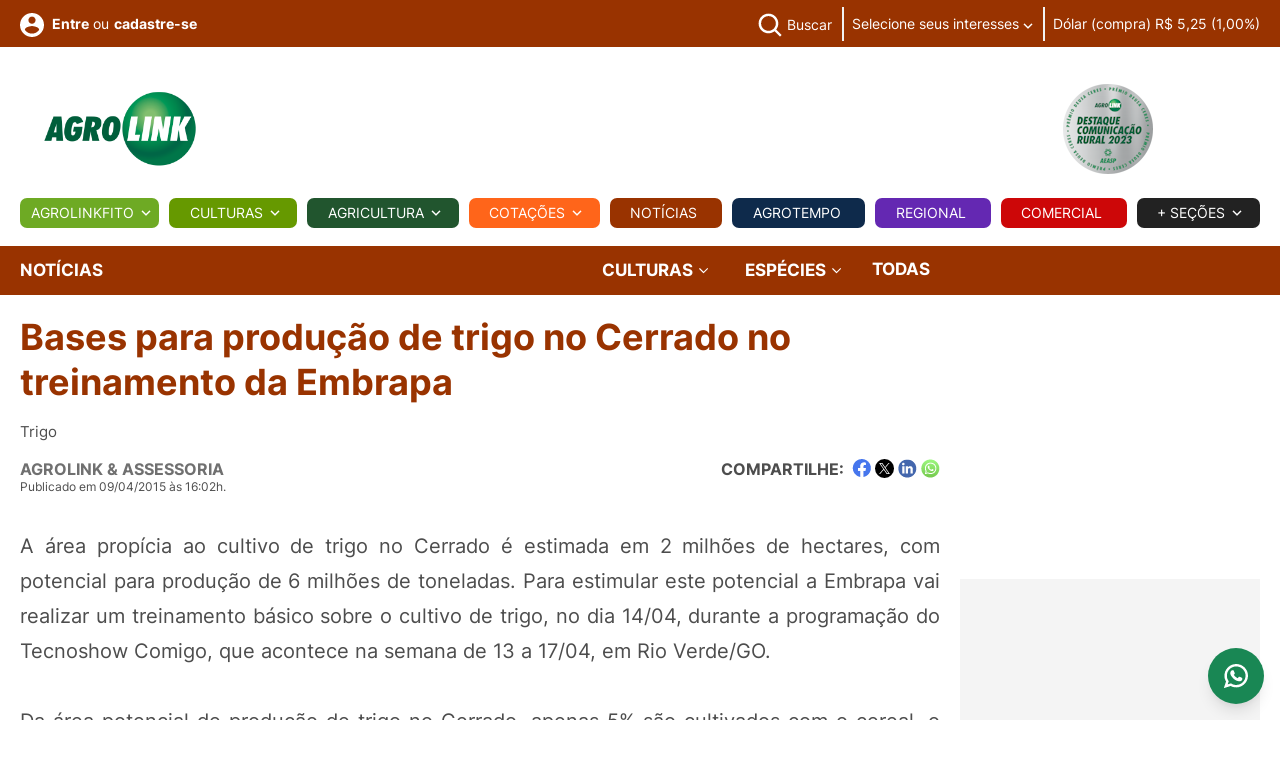

--- FILE ---
content_type: text/html; charset=utf-8
request_url: https://www.agrolink.com.br/noticias/bases-para-producao-de-trigo-no-cerrado-no-treinamento-da-embrapa_217619.html
body_size: 66929
content:




<!DOCTYPE html>
<html lang="pt-BR" xmlns="http://www.w3.org/1999/xhtml" xmlns:og="http://opengraphprotocol.org/schema/">

<head>


    
<meta charset="utf-8">
<meta http-equiv="content-type" content="text/html; charset=utf-8" />

<meta name="viewport" content="width=device-width, initial-scale=1">
<meta name="AUTHOR" content="Agrolink" />


<link rel="apple-touch-icon" sizes="180x180" href="/images/icons/apple-touch-icon-v3.png">
<link rel="icon" type="image/png" sizes="32x32" href="/images/icons/favicon-32x32-24-v3.png">
<link rel="icon" type="image/png" sizes="16x16" href="/images/icons/favicon-16x16-24-v3.png">
<link rel="manifest" href="/images/icons/site.webmanifest">
<link rel="mask-icon" href="/images/icons/safari-pinned-tab-v3.svg" color="#ffffff">
<meta name="apple-mobile-web-app-title" content="Agrolink">
<meta name="application-name" content="Agrolink">
<meta name="msapplication-TileColor" content="#ffffff">
<meta name="theme-color" content="#ffffff">




<title>Bases para produ&#231;&#227;o de trigo no Cerrado no treinamento da Embrapa</title>



<meta name="description" content="Agropecuária, Notícias, Cotações, Defensivos, Classificados, Tempo, Eventos">

<meta name="keywords" content="Agrolink, Notícias, Cotações, Defensivos, Agrotóxicos, Classificados, Compra, Venda, Previsão do tempo, precos agricolas, colunistas, artigos tecnicos, eventos">

<meta name="robots" content="index, follow" />
<meta name="googlebot" content="index, follow" />
<meta http-equiv="CACHE-CONTROL" content="Public" />
<meta name="LANGUAGE" content="Portuguese" />
<meta http-equiv="content-language" content="pt-br" />



<link rel="preload" href="/css/fonts/Inter/Inter-Regular.ttf" as="font" type="font/ttf" crossorigin />
<link rel="preload" href="/css/fonts/Inter/Inter-Light.ttf" as="font" type="font/ttf" crossorigin />
<link rel="preload" href="/css/fonts/Inter/Inter-Medium.ttf" as="font" type="font/ttf" crossorigin />
<link rel="preload" href="/css/fonts/Inter/Inter-Bold.ttf" as="font" type="font/ttf" crossorigin />
<link rel="preload" href="/css/fonts/Inter/Inter-Black.ttf" as="font" type="font/ttf" crossorigin />

<link rel="preload" href="/css/fonts/roboto/RobotoItalic.woff2" as="font" type="font/ttf" crossorigin />
<link rel="preload" href="/css/fonts/roboto/RobotoMediumItalic.woff2" as="font" type="font/ttf" crossorigin />
<link rel="preload" href="/css/fonts/roboto/RobotoBoldItalic.woff2" as="font" type="font/ttf" crossorigin />

<link rel="preload" href="/css/fonts/rubik/RubikMedium.woff2" as="font" type="font/ttf" crossorigin />




<link rel="preload" href="/css/main-v2.css?cb=90348509305854" as="style" />
<link rel="preload" href="/js/main.js?cb=90348509305852" as="script" />
<link rel="stylesheet" type="text/css" href="/css/main-v2.css?cb=90348509305854" />
<link rel="stylesheet" href="https://cdn.jsdelivr.net/npm/swiper@11/swiper-bundle.min.css" />
<style type="text/css">
    .swiper {
        padding: 10px 10px;
    }

    .product-card {
        background: #fff;
        border-radius: 12px;
        box-shadow: 0 2px 6px rgba(0, 0, 0, 0.05);
        overflow: hidden;
        transition: transform 0.3s;
        display: flex;
        flex-direction: column;
    }

    .product-card:hover {
        transform: translateY(-4px);
    }

    .image-container {
        width: 100%;
        aspect-ratio: 1 / 1; /* ou 1 / 1, ou 3 / 4 dependendo da média esperada */
        background-color: #f8f8f8;
        display: flex;
        align-items: center;
        justify-content: center;
        overflow: hidden;
        border-top-left-radius: 12px;
        border-top-right-radius: 12px;
    }

    .image-container img {
        max-width: 300px;
        max-height: 300px;
        object-fit: contain;
        display: block;
    }

   /* .card-body {
        padding: 10px 12px;
        font-size: 14px;
        height: 70px;
        overflow: hidden;
    }*/

    /*.card-footer {
        padding: 10px;
    }*/

        .card-footer a {
            display: inline-block;
            /*background-color: #d32f2f;
            color: white;*/
            padding: 6px 12px;
            border-radius: 6px;
            text-decoration: none;
            font-weight: bold;
            font-size: 14px;
        }

            .card-footer a:hover {
                background-color: #b71c1c;
            }

    /* Swiper arrows */
    .swiper-button-prev,
    .swiper-button-next {
        width: 32px;
        height: 32px;
        background-color: rgba(0, 0, 0, 0.2);
        border-radius: 50%;
        color: #fff;
        font-size: 16px;
        display: flex;
        align-items: center;
        justify-content: center;
        transition: all 0.3s ease;
    }

        .swiper-button-prev:hover,
        .swiper-button-next:hover {
            background-color: rgba(0, 0, 0, 0.4);
        }

        .swiper-button-prev::after,
        .swiper-button-next::after {
            font-size: 16px;
        }

    /* Swiper pagination */
    .swiper-pagination-bullet {
        background: #999;
        opacity: 0.5;
    }

    .swiper-pagination-bullet-active {
        background: #333;
        opacity: 1;
    }
</style>
<style type="text/css">
    .grecaptcha-badge {
        visibility: hidden !important;
    }
</style>






<link rel="stylesheet" type="text/css" href="/css/custom/agrolink.css?cb=90348509305854">

<link rel="stylesheet" type="text/css" href="/css/sections/columnists.css?cb=90348509305854">








<script data-cfasync="false">
    dataLayer = [{
        }];

    dataLayer.push({'pageCategory': 'noticia'});
    dataLayer.push({'ContentTipoOrigem': 'clipagem'});
    dataLayer.push({'ContentAutor': 'aline-merladete'});
    dataLayer.push({'ContentDate': '2015-04-09'});
    dataLayer.push({'ContentMonth': '2015-04'});



</script>






<!-- Google Tag Manager -->
<script data-cfasync="false">
    (function (w, d, s, l, i) {
        w[l] = w[l] || []; w[l].push({
            'gtm.start':
                new Date().getTime(), event: 'gtm.js'
        }); var f = d.getElementsByTagName(s)[0],
            j = d.createElement(s), dl = l != 'dataLayer' ? '&l=' + l : ''; j.async = true; j.src =
                'https://www.googletagmanager.com/gtm.js?id=' + i + dl + '&gtm_auth=qbovh6FmRaO269lis-0NbQ&gtm_preview=env-2&gtm_cookies_win=x'; f.parentNode.insertBefore(j, f);
    })(window, document, 'script', 'dataLayer', 'GTM-W2GRW4');</script>
<!-- End Google Tag Manager -->
<!-- End Google Tag Manager -->

<meta property="fb:app_id" content="176458932556272" />



<!--googleoff: all-->
<script type="text/javascript" async="async" data-cfasync="false">
    var cod_secao_dfp = 14000;
    var urlTargetDFP = '/noticias';
    var segmentacaoTargetDFP = [];

    segmentacaoTargetDFP.push({ 'segmentacao': 'cod_conteudo', 'valor': '217619' });
segmentacaoTargetDFP.push({ 'segmentacao': 'cultura', 'valor': 'trigo' });
segmentacaoTargetDFP.push({ 'segmentacao': 'publieditorial', 'valor': 'nao' });
segmentacaoTargetDFP.push({ 'segmentacao': 'diaria_banner', 'valor': '31/01/2026' });

</script>
<!--googleon: all-->
<script async="async" src="https://www.googletagservices.com/tag/js/gpt.js?cb=90348509305852" type="d0ec3c31a8b5330665c2bfe9-text/javascript"></script>



<script src="/js/custom/agrolink-tags-dfp3.js?cb=90348509305852" type="d0ec3c31a8b5330665c2bfe9-text/javascript"></script>

<script type="text/javascript" data-cfasync="false">
    var userHasUsedPaging = false;
    var usecaptcha = false;
</script>


<script src="https://www.google.com/recaptcha/api.js?render=6LdOQegUAAAAADh_vYAoVtg6F1yvI7CmX8kr8xcB" async defer type="d0ec3c31a8b5330665c2bfe9-text/javascript"></script>

<!-- Facebook Pixel Code -->
<script data-cfasync="false">
    !function (f, b, e, v, n, t, s) {
        if (f.fbq) return; n = f.fbq = function () {
            n.callMethod ?
                n.callMethod.apply(n, arguments) : n.queue.push(arguments)
        };
        if (!f._fbq) f._fbq = n; n.push = n; n.loaded = !0; n.version = '2.0';
        n.queue = []; t = b.createElement(e); t.async = !0;
        t.src = v; s = b.getElementsByTagName(e)[0];
        s.parentNode.insertBefore(t, s)
    }(window, document, 'script',
        'https://connect.facebook.net/en_US/fbevents.js');
    fbq('init', '522546078623747');
    fbq('track', 'PageView');
</script>
<noscript>
    <img height="1" width="1" style="display:none"
         src="https://www.facebook.com/tr?id=522546078623747&ev=PageView&noscript=1" />
</noscript>
<!-- End Facebook Pixel Code -->

<script async src="https://widget.spreaker.com/widgets.js?cb=90348509305852" type="d0ec3c31a8b5330665c2bfe9-text/javascript"></script>



<!-- ALRIGHT MEDIA TAG - START -->
<link rel="preconnect" href="https://tagmanager.alright.network">
<link rel="preconnect" href="https://securepubads.g.doubleclick.net">
<script async src='https://tagmanager.alright.network/manager/js/container_DHIKh5Se.js' type="d0ec3c31a8b5330665c2bfe9-text/javascript"></script>
<!-- ALRIGHT MEDIA TAG - END -->











    
    

<!-- Schema.org markup for Google+ -->
<meta itemprop="name" content="Bases para produ&#231;&#227;o de trigo no Cerrado no treinamento da Embrapa">
<meta itemprop="description">
<meta itemprop="image" content="https://www.agrolink.com.br/upload/imagens-resizes/trigo10(G)_858x483.jpg">

<!-- Twitter Card data -->
<meta name="twitter:card" content="summary_large_image">
<meta name="twitter:site" content="@agrolink">


    <meta property="twitter:title" content="Bases para produ&#231;&#227;o de trigo no Cerrado no treinamento da Embrapa" />


<meta name="twitter:description">
<meta name="twitter:creator" content="@agrolink">
<meta name="twitter:image" content="https://www.agrolink.com.br/upload/imagens-resizes/trigo10(G)_858x483.jpg">

<!-- Open Graph data -->


    <meta property="og:title" content="Bases para produ&#231;&#227;o de trigo no Cerrado no treinamento da Embrapa" />

<meta property="og:type" content="article" />
<meta property="og:url" content="https://www.agrolink.com.br/noticias/bases-para-producao-de-trigo-no-cerrado-no-treinamento-da-embrapa_217619.html" />
<meta property="og:image" content="https://www.agrolink.com.br/upload/imagens-resizes/trigo10(G)_858x483.jpg" />
<meta property="og:description" />
<meta property="og:site_name" content="Portal Agrolink" />


<link rel="canonical" href="https://www.agrolink.com.br/noticias/bases-para-producao-de-trigo-no-cerrado-no-treinamento-da-embrapa_217619.html" />


    <style type="text/css">
        .section-description-noticias a {
            color: #00F !important;
            text-decoration: underline !important;
        }

        .section-description-noticias .not-highlight {
            background-image: linear-gradient(90deg, rgba(153,51,0,0.3), rgba(153,51,0,0.6)) !important;
        }
    </style>


    <link rel="stylesheet" type="text/css" href="/css/sections/sections.css?cb=90348509305854">
    
    <link rel="stylesheet" type="text/css" href="/css/sections/culturas.css?cb=90348509305854">
    <link rel="stylesheet" type="text/css" href="/css/sections/news.css?cb=90348509305854">


    
    <style type="text/css">
        .video iframe {
            max-width: 100%;
            max-height: 100%;
        }

        .video {
            position: fixed;
            bottom: 180px;
            left: 20px;
            width: 320px;
            height: 180px;
            transform: translateY(100%);
            animation: fade-in-up .25s ease forwards;
            z-index: 10000;
        }
    </style>
    

    <link href="/css/sections/register-mapa.css?cb=90348509305854" rel="stylesheet" />

    

</head>


<body id="app">
    



    <!-- INICIO MENU LATERAL -->
    <!-- INICIO MENU LATERAL -->
<nav class="cbp-spmenu cbp-spmenu-vertical cbp-spmenu-left" id="menu-sidebar">
    <div class="content-menu-sidebar">
        <div class="row row-blocks">
            <div class="col-auto col-blocks align-self-center text-start">
                <div class="logo">
                    <a href="/" title="Página inicial">
                        <img width="180" height="90" src="/images/logos/agrolink-logo-v2.png" alt="AGROLINK">
                    </a>
                </div>

            </div>


            <div class="col-auto col-blocks align-self-center text-end">
                <a class="btn-menu js-btn-menu-responsive" href="#">
                    Fechar <svg class="icon" width="15" height="14" viewBox="0 0 15 14" fill="none" xmlns="http://www.w3.org/2000/svg"><line x1="0.353553" y1="0.513146" x2="13.4869" y2="13.6465" stroke="#7F7F7F" /><line x1="0.584557" y1="13.6464" x2="13.7179" y2="0.513086" stroke="#7F7F7F" /></svg>
                </a>
            </div>

        </div>




                
                    <div class="block-menu-sidebar text-start">
                        <a href="#" class="header-link has-icon" title="Faça seu login" data-bs-toggle="modal" data-bs-target="#modal-login">
                            <svg class="icon" width="24" height="24" viewBox="0 0 24 24" fill="none" xmlns="http://www.w3.org/2000/svg">
                                <path d="M12 0C5.376 0 0 5.376 0 12C0 18.624 5.376 24 12 24C18.624 24 24 18.624 24 12C24 5.376 18.624 0 12 0ZM12 3.6C13.992 3.6 15.6 5.208 15.6 7.2C15.6 9.192 13.992 10.8 12 10.8C10.008 10.8 8.4 9.192 8.4 7.2C8.4 5.208 10.008 3.6 12 3.6ZM12 20.64C9 20.64 6.348 19.104 4.8 16.776C4.836 14.388 9.6 13.08 12 13.08C14.388 13.08 19.164 14.388 19.2 16.776C17.652 19.104 15 20.64 12 20.64Z" fill="#B3B3B3" />
                            </svg> Faça seu <strong>login</strong>
                        </a>
                        <span class="header-text">ou</span> <a href="#" class="header-link has-icon" title="cadastre-se" data-bs-toggle="modal" data-bs-target="#modal-register"><strong>cadastre-se</strong></a>

                    </div>
                
           






        <div class="block-menu-sidebar text-start">
            <ul class="menu-mobile">
                


                <li class="menu-item-mobile justify-content-start">
                    <a href="/agrolinkfito/" class="menu-link-mobile fw-bold upper" title="Agrolinkfito">Agrolinkfito</a>
                </li>





                <li class="menu-item-mobile justify-content-start">
                    <a href="#" class="menu-link-mobile upper fw-bold menu-trigger" title="Culturas">
                        Culturas
                    </a>

                    <button class="sub-menu-trigger-mobile">
                        <svg class="icon" width="10" height="6" viewBox="0 0 10 6" fill="none" xmlns="http://www.w3.org/2000/svg"><path d="M1.5575 0.442383L5 3.87738L8.4425 0.442383L9.5 1.49988L5 5.99988L0.5 1.49988L1.5575 0.442383Z" fill="#4D4D4D"></path></svg>
                    </button>

                    <div class="mega-menu-content agricultura">
                        <div class="submenu text-start">
                            <div class="row gx-1">
                                <div class="col-md-12">
                                    <ul class="sub-menu-container">
                                        <li class="menu-item-mobile justify-content-start">
                                            <a class="menu-link-mobile" href="/culturas/algodao/">Algodão</a>
                                        </li>
                                        <li class="menu-item-mobile justify-content-start">
                                            <a class="menu-link-mobile" href="/culturas/arroz/">Arroz</a>
                                        </li>
                                        <li class="menu-item-mobile justify-content-start">
                                            <a class="menu-link-mobile" href="/culturas/cafe/">Café</a>
                                        </li>
                                        <li class="menu-item-mobile justify-content-start">
                                            <a class="menu-link-mobile" href="/culturas/cana-de-acucar/">Cana</a>
                                        </li>
                                        <li class="menu-item-mobile justify-content-start">
                                            <a class="menu-link-mobile" href="/culturas/feijao/">Feijão</a>
                                        </li>
                                        <li class="menu-item-mobile justify-content-start">
                                            <a class="menu-link-mobile" href="/culturas/hortifruti/">Hortifruti</a>
                                        </li>
                                        <li class="menu-item-mobile justify-content-start">
                                            <a class="menu-link-mobile" href="/culturas/milho/">Milho</a>
                                        </li>
                                        <li class="menu-item-mobile justify-content-start">
                                            <a class="menu-link-mobile" href="/culturas/soja/">Soja</a>
                                        </li>
                                        <li class="menu-item-mobile justify-content-start">
                                            <a class="menu-link-mobile" href="/culturas/trigo/">Trigo</a>
                                        </li>
                                        <li class="menu-item-mobile justify-content-start">
                                            <a class="menu-link-mobile" href="/culturas/">Outras</a>
                                        </li>
                                    </ul>
                                </div>
                            </div>
                        </div>
                    </div>


                </li>

                <li class="menu-item-mobile justify-content-start">
                    <a href="#" class="menu-link-mobile fw-bold upper menu-trigger" title="Agricultura">
                        Agricultura
                    </a>

                    <button class="sub-menu-trigger-mobile">
                        <svg class="icon" width="10" height="6" viewBox="0 0 10 6" fill="none" xmlns="http://www.w3.org/2000/svg"><path d="M1.5575 0.442383L5 3.87738L8.4425 0.442383L9.5 1.49988L5 5.99988L0.5 1.49988L1.5575 0.442383Z" fill="#4D4D4D"></path></svg>
                    </button>

                    <div class="mega-menu-content agricultura">
                        <div class="submenu text-start">
                            <div class="row gx-1">
                                <div class="col-md-12">


                                    <ul class="sub-menu-container">

                                        <li class="menu-item-mobile justify-content-start"><a class="menu-link-mobile" href="/problemas/">Problemas</a></li>
                                        <li class="menu-item-mobile justify-content-start"><a class="menu-link-mobile" href="/sementes/">Sementes</a></li>
                                        <li class="menu-item-mobile justify-content-start text-nowrap"><a class="menu-link-mobile" href="/poscolheita/">Pós-Colheita</a></li>
                                        <li class="menu-item-mobile justify-content-start"><a class="menu-link-mobile" href="/aviacao/">Aviação</a></li>
                                        <li class="menu-item-mobile justify-content-start"><a class="menu-link-mobile" href="/fertilizantes/">Fertilizantes</a></li>
                                        <li class="menu-item-mobile justify-content-start"><a class="menu-link-mobile" href="/carbono/">Carbono</a></li>
                                    </ul>
                                </div>
                            </div>
                        </div>
                    </div>

                </li>



                <li class="menu-item-mobile justify-content-start">
                    <a href="/biologicos/" class="menu-link-mobile fw-bold upper" title="Biológicos">Biológicos</a>
                </li>



                <li class="menu-item-mobile justify-content-start">
                    <a href="/cotacoes/" class="menu-link-mobile fw-bold menu-link-orange upper" title="Cotações">
                        Cotações
                    </a>

                    

                </li>

                <li class="menu-item-mobile justify-content-start">
                    <a href="/noticias/" class="menu-link-mobile fw-bold menu-link-brown upper" title="Notícias">
                        Notícias
                    </a>

                    

                </li>


                <li class="menu-item-mobile justify-content-start">
                    <a href="/agrotempo/" class="menu-link-mobile fw-bold menu-link-blue upper" title="Agrotempo">Agrotempo</a>
                </li>

                <li class="menu-item-mobile justify-content-start">
                    <a href="/regional/" class="menu-link-mobile fw-bold menu-link-purple upper" title="Regional">Regional</a>
                </li>

                <li class="menu-item-mobile justify-content-start">
                    <a href="/comercial" class="menu-link-mobile fw-bold menu-link-red upper" title="Comercial">Comercial</a>
                </li>

                <li class="menu-item-mobile justify-content-start">
                    <a href="/ead/" class="menu-link-mobile fw-bold menu-link-blue-custom upper" title="EAD">EAD</a>
                </li>

                <li class="menu-item-mobile justify-content-start">
                    <a href="#" class="menu-link-mobile upper fw-bold menu-trigger menu-link-blue" title="Pecuária">
                        Pecuária
                    </a>
                    <button class="sub-menu-trigger-mobile">
                        <svg class="icon" width="10" height="6" viewBox="0 0 10 6" fill="none" xmlns="http://www.w3.org/2000/svg"><path d="M1.5575 0.442383L5 3.87738L8.4425 0.442383L9.5 1.49988L5 5.99988L0.5 1.49988L1.5575 0.442383Z" fill="#1B3B61"></path></svg>
                    </button>
                    <div class="mega-menu-content agricultura">
                        <div class="submenu text-start">
                            <div class="row gx-1">
                                <div class="col-md-12">
                                    <ul class="sub-menu-container">
                                        <li class="menu-item-mobile justify-content-start">
                                            <a class="menu-link-mobile menu-link-blue" href="/pecuaria/aves/">Aves</a>
                                        </li>
                                        <li class="menu-item-mobile justify-content-start">
                                            <a class="menu-link-mobile menu-link-blue" href="/pecuaria/bovinos/">Bovinos</a>
                                        </li>
                                        <li class="menu-item-mobile justify-content-start">
                                            <a class="menu-link-mobile menu-link-blue" href="/pecuaria/suinos">Suínos</a>
                                        </li>
                                        <li class="menu-item-mobile justify-content-start">
                                            <a class="menu-link-mobile menu-link-blue" href="/pecuaria">Outras</a>
                                        </li>
                                    </ul>
                                </div>
                            </div>
                        </div>
                    </div>
                </li>
            </ul>
        </div>


        <div class="block-menu-sidebar text-start">
            <div class="block-menu-sidebar-title fw-bold upper">+ Seções</div>

            <ul class="menu-mobile menu-secondary">


                <li class="menu-item-mobile justify-content-start"><a class="menu-link-mobile" href="/agrobusca/">Agrobusca</a></li>
                <li class="menu-item-mobile justify-content-start"><a class="menu-link-mobile" href="/avozdomercado/">A Voz do Mercado</a></li>
                <li class="menu-item-mobile justify-content-start"><a class="menu-link-mobile" href="/classificados/">Classificados</a></li>
                
                <li class="menu-item-mobile justify-content-start"><a class="menu-link-mobile" href="/conversao/">Conversor</a></li>
                <li class="menu-item-mobile justify-content-start"><a class="menu-link-mobile" href="/colunistas/">Colunistas</a></li>
                <li class="menu-item-mobile justify-content-start"><a class="menu-link-mobile" href="/eventos/">Eventos</a></li>
                <li class="menu-item-mobile justify-content-start"><a class="menu-link-mobile" href="/agromidias/">Fotos e Vídeos</a></li>
                


                
                
                
                
                
                
                
                
            </ul>

            </div>
         

    </div>

</nav>
<!-- /FIM MENU LATERAL -->

    <!-- /FIM MENU LATERAL -->

    <div class="main">
        
    <div id='agk_14000_pos_1_topo_desktop' style="text-align: center;">
    <script defer type="d0ec3c31a8b5330665c2bfe9-text/javascript">
        googletag.cmd.push(function () { googletag.display('agk_14000_pos_1_topo_desktop'); });
	</script>
	</div>

        <!-- INICIO HEADER -->





<header class="d-block d-lg-none header mb-lg-0">
    <div class="container">
        <div class="row row-blocks justify-content-center justify-content-lg-end">
            <div class="col-auto d-flex col-blocks align-items-center d-lg-none">
                <a class="btn-menu js-btn-menu-responsive" href="#" title="Menu">
                    <span class="btn-bar"></span>
                    <span class="btn-bar"></span>
                    <span class="btn-bar"></span>
                </a>
            </div>


            <div class="col-auto d-flex col-lg col-logo col-blocks align-items-center text-center p-0 m-0 text-lg-start">
                <div class="logo">
                    <a href="/" class="logo-link" title="AGROLINK">
                        <img width="180" height="90" src="/images/logos/agrolink-logo-v2.png" alt="AGROLINK">

                        <span class="logo-text">AGROLINK - O Portal do conteúdo Agropecuário. Confira: Noticias atualizadas, Previsão do tempo, cotações, sistemas especialistas de produtos agro, Colunistas, Classificados gerais.</span>
                    </a>
                </div>

            </div>


            <div class="col-auto d-flex col-blocks align-items-center d-lg-none">

                    
                        <a href="#" class="header-link has-icon link-login" title="Faça seu login ou cadastre-se" data-bs-toggle="modal" data-bs-target="#modal-login">
                            <svg class="icon" width="40" height="40" viewBox="0 0 32 32" fill="none" xmlns="http://www.w3.org/2000/svg"><path d="M16 8C15.0111 8 14.0444 8.29325 13.2222 8.84265C12.3999 9.39206 11.759 10.173 11.3806 11.0866C11.0022 12.0002 10.9031 13.0055 11.0961 13.9755C11.289 14.9454 11.7652 15.8363 12.4645 16.5355C13.1637 17.2348 14.0546 17.711 15.0246 17.9039C15.9945 18.0969 16.9998 17.9978 17.9134 17.6194C18.8271 17.241 19.6079 16.6001 20.1574 15.7779C20.7068 14.9556 21 13.9889 21 13C21 11.6739 20.4732 10.4021 19.5355 9.46447C18.5979 8.52678 17.3261 8 16 8ZM16 16C15.4067 16 14.8266 15.8241 14.3333 15.4944C13.8399 15.1648 13.4554 14.6962 13.2284 14.1481C13.0013 13.5999 12.9419 12.9967 13.0576 12.4147C13.1734 11.8328 13.4591 11.2982 13.8787 10.8787C14.2982 10.4591 14.8328 10.1734 15.4147 10.0576C15.9967 9.94189 16.5999 10.0013 17.1481 10.2284C17.6962 10.4554 18.1648 10.8399 18.4944 11.3333C18.8241 11.8266 19 12.4067 19 13C18.9992 13.7954 18.6829 14.558 18.1204 15.1204C17.558 15.6829 16.7954 15.9992 16 16Z" fill="#7F7F7F" /><path d="M16 2C13.2311 2 10.5243 2.82109 8.22202 4.35943C5.91973 5.89777 4.12532 8.08427 3.06569 10.6424C2.00607 13.2006 1.72882 16.0155 2.26901 18.7313C2.80921 21.447 4.14258 23.9416 6.10051 25.8995C8.05845 27.8574 10.553 29.1908 13.2687 29.731C15.9845 30.2712 18.7994 29.9939 21.3576 28.9343C23.9157 27.8747 26.1022 26.0803 27.6406 23.778C29.1789 21.4757 30 18.7689 30 16C29.9958 12.2883 28.5194 8.72977 25.8948 6.10518C23.2702 3.48059 19.7117 2.00423 16 2V2ZM10 26.377V25C10.0008 24.2046 10.3171 23.442 10.8796 22.8796C11.442 22.3171 12.2046 22.0008 13 22H19C19.7954 22.0008 20.558 22.3171 21.1204 22.8796C21.6829 23.442 21.9992 24.2046 22 25V26.377C20.1792 27.4402 18.1085 28.0005 16 28.0005C13.8915 28.0005 11.8208 27.4402 10 26.377V26.377ZM23.992 24.926C23.9721 23.6143 23.4377 22.363 22.5039 21.4416C21.5702 20.5202 20.3118 20.0025 19 20H13C11.6882 20.0025 10.4298 20.5202 9.4961 21.4416C8.56235 22.363 8.02794 23.6143 8.00801 24.926C6.19457 23.3067 4.91574 21.1749 4.34084 18.8127C3.76594 16.4505 3.92211 13.9693 4.78864 11.6979C5.65518 9.42637 7.19123 7.47167 9.19338 6.09257C11.1955 4.71347 13.5693 3.97503 16.0005 3.97503C18.4317 3.97503 20.8055 4.71347 22.8076 6.09257C24.8098 7.47167 26.3458 9.42637 27.2124 11.6979C28.0789 13.9693 28.2351 16.4505 27.6602 18.8127C27.0853 21.1749 25.8064 23.3067 23.993 24.926H23.992Z" fill="#7F7F7F" /></svg>
                        </a>
                    
            </div>
        </div>
    </div>
</header>

<header class="d-none d-lg-block header pt-0 pb-0 mb-lg-0">
    <section class="section cor-noticias-bg cor-branco">
        <div class="container">
            <div class="section-content">

                <div class="row row-blocks justify-content-center justify-content-lg-end">
                    <div class="col-auto d-flex col-blocks align-items-center d-lg-none">
                        <a class="btn-menu js-btn-menu-responsive" href="#" title="Menu">
                            <span class="btn-bar"></span>
                            <span class="btn-bar"></span>
                            <span class="btn-bar"></span>
                        </a>
                    </div>
                    <div class="col-auto d-flex col-blocks align-items-center d-lg-none">
                        <div class="logo">
                            <a href="/" class="logo-link" title="AGROLINK">
                                <img width="180" height="90" src="/images/logos/agrolink-logo-v2.png" alt="AGROLINK">

                                <span class="logo-text">AGROLINK - O Portal do conteúdo Agropecuário. Confira: Noticias atualizadas, Previsão do tempo, cotações, sistemas especialistas de produtos agro, Colunistas, Classificados gerais.</span>
                            </a>
                        </div>
                    </div>

                    <div class="col-lg d-flex col-blocks align-self-top d-none d-lg-block">
                        <div class="content-header-links b-0 border-0">
                            <div class="row row-blocks">
                                <div class="d-flex col-lg-4 col-xl-3 col-blocks vertical-middle align-items-center text-start ">

                                        
                                            <a href="#" class="header-link has-icon align-middle cor-branco" title="Faça seu login" data-bs-toggle="modal" data-bs-target="#modal-login">
                                                <svg class="icon" width="24" height="24" viewBox="0 0 24 24" fill="none" xmlns="http://www.w3.org/2000/svg"><path d="M12 0C5.376 0 0 5.376 0 12C0 18.624 5.376 24 12 24C18.624 24 24 18.624 24 12C24 5.376 18.624 0 12 0ZM12 3.6C13.992 3.6 15.6 5.208 15.6 7.2C15.6 9.192 13.992 10.8 12 10.8C10.008 10.8 8.4 9.192 8.4 7.2C8.4 5.208 10.008 3.6 12 3.6ZM12 20.64C9 20.64 6.348 19.104 4.8 16.776C4.836 14.388 9.6 13.08 12 13.08C14.388 13.08 19.164 14.388 19.2 16.776C17.652 19.104 15 20.64 12 20.64Z" fill="#fff" /></svg> <strong>Entre</strong>
                                            </a> <span class="header-text align-middle ms-1 me-1">ou</span> <a href="#" class="header-link align-middle cor-branco" title="Faça seu login ou cadastre-se" data-bs-toggle="modal" data-bs-target="#modal-register"><strong>cadastre-se</strong></a>
                                        



                                </div>


                                <div class="col-lg-8 col-xl-9 col-blocks align-items-center text-end">
                                    <ul class="header-infos">
                                        
                                        <li class="header-infos-item d-none d-xl-inline-block">
                                            <div class="dropdown dropdown-search header-link has-icon ms-2 d-inline-block">
                                                <button class="dropdown-toggle" type="button" data-bs-toggle="dropdown" aria-expanded="false">
                                                    <svg class="icon-search" width="30" height="30" viewBox="0 0 26 26" fill="none" xmlns="http://www.w3.org/2000/svg"><path d="M11.3333 22C13.6999 21.9995 15.9984 21.2072 17.8626 19.7493L23.724 25.6106L25.6093 23.7253L19.748 17.864C21.2066 15.9995 21.9994 13.7005 22 11.3333C22 5.45196 17.2146 0.666626 11.3333 0.666626C5.45196 0.666626 0.666626 5.45196 0.666626 11.3333C0.666626 17.2146 5.45196 22 11.3333 22ZM11.3333 3.33329C15.7453 3.33329 19.3333 6.92129 19.3333 11.3333C19.3333 15.7453 15.7453 19.3333 11.3333 19.3333C6.92129 19.3333 3.33329 15.7453 3.33329 11.3333C3.33329 6.92129 6.92129 3.33329 11.3333 3.33329Z" fill="#fff" style="fill: #fff !important;" /></svg> <span class="text d-none d-lg-inline-block cor-branco">Buscar</span>
                                                </button>
                                                <div class="dropdown-menu">
<form action="/agrobusca" class="form form-search" id="frmAgrobusca" method="post">                                                        <input type="hidden" id="recaptchaResponseAgrobuscaTopo" name="g-recaptcha-response">
<input id="SecoesSelecionadas" name="SecoesSelecionadas" type="hidden" value="27790" />                                                        <div class="form-group mb-0">
                                                            <label class="visually-hidden" for="AgrobuscaTxtSearch">Buscar no site</label>
                                                            <input name="TermoBusca" id="AgrobuscaTxtSearch" class="form-control" placeholder="Buscar no site" autocomplete="off" title="Buscar no site">

                                                            <button id="btnEnviarAgrobuscaTopbar" type="button" class="btn-search js-btn-submit" title="Buscar">
                                                                <svg class="icon icon-search" width="21" height="21" viewBox="0 0 21 21" fill="none" xmlns="http://www.w3.org/2000/svg">
                                                                    <path d="M16.531 14.617L20.814 18.899L19.399 20.314L15.117 16.031C13.5237 17.3082 11.542 18.0029 9.5 18C4.532 18 0.5 13.968 0.5 9C0.5 4.032 4.532 0 9.5 0C14.468 0 18.5 4.032 18.5 9C18.5029 11.042 17.8082 13.0237 16.531 14.617ZM14.525 13.875C15.7941 12.5699 16.5029 10.8204 16.5 9C16.5 5.132 13.367 2 9.5 2C5.632 2 2.5 5.132 2.5 9C2.5 12.867 5.632 16 9.5 16C11.3204 16.0029 13.0699 15.2941 14.375 14.025L14.525 13.875Z" fill="#fff" style="fill: #000 !important;"></path>
                                                                </svg>
                                                            </button>
                                                        </div>
</form>                                                </div>
                                            </div>
                                        </li>
                                        


                                        <li class="header-infos-item d-none d-xl-inline-block">
                                            <a href="#" class="has-icon has-icon-left cor-branco" title="Selecione seus interesses" data-bs-toggle="modal" data-bs-target="#modal-login">
                                                Selecione seus interesses <svg class="icon" width="10" height="6" viewBox="0 0 10 6" fill="none" xmlns="http://www.w3.org/2000/svg"><path d="M1.5575 0.442383L5 3.87738L8.4425 0.442383L9.5 1.49988L5 5.99988L0.5 1.49988L1.5575 0.442383Z" fill="#fff" /></svg>
                                            </a>
                                        </li>

                                        








                                        




    <li class="header-infos-item cor-branco">
        Dólar (compra) R$ 5,25 (1,00%)
    </li>




                                    </ul>
                                </div>
                            </div>
                        </div>
                    </div>
                </div>
            </div>
        </div>
    </section>







    <div class="col-lg d-flex col-blocks align-self-top d-none d-lg-block">
        <div class="content-header-links p-0 border-0">
            <div class="container">
                <div class="row row-blocks">
                    <div class="col-lg-3 col-xl-2 col-blocks vertical-middle align-items-end text-start">
                        <div class="logo m-0">
                            <a href="/" class="logo-link" title="AGROLINK">
                                <img width="180" height="90" src="/images/logos/agrolink-logo-v2.png" alt="AGROLINK">

                                <span class="logo-text">AGROLINK - O Portal do conteúdo Agropecuário. Confira: Noticias atualizadas, Previsão do tempo, cotações, sistemas especialistas de produtos agro, Colunistas, Classificados gerais.</span>
                            </a>
                        </div>
                    </div>
                    <div class="col-lg-6 col-xl-8 col-blocks align-items-center text-start">
                        
	<div id='agk_14000_pos_2_superbanner_desktop' style='height:90px; width:728px;'>
		<script defer type="d0ec3c31a8b5330665c2bfe9-text/javascript">
			googletag.cmd.push(function () { googletag.display('agk_14000_pos_2_superbanner_desktop'); });
		</script>
	</div>

                        <div id='agk_14000_pos_2_superbanner_mobile' style="text-align: center; height:100px" class="d-block d-sm-none mb-4">
<script defer type="d0ec3c31a8b5330665c2bfe9-text/javascript">
googletag.cmd.push(function() { googletag.display('agk_14000_pos_2_superbanner_mobile'); });
</script>
</div>
                    </div>
                    <div class="col-lg-3 col-xl-2 col-blocks vertical-middle align-items-end text-start">
                        <div class="logo m-0">
                            <a href="https://www.agrolink.com.br/noticias/portal-agrolink-e-reconhecido-como-destaque-em-comunicacao-rural-na-cerimonia-deusa-ceres_492757.html" class="logo-link" title="AGROLINK">
                                <img width="90" height="90" src="/images/logos/logo-deusa-ceres-2024.png" alt="Premio Deusa Ceres 2024">
                            </a>
                        </div>
                    </div>
                </div>
            </div>
        </div>
    </div>



    <div class="container d-none d-lg-block">

        <div class="content-menu text-center">
            
<ul class="menu">



    <li class="menu-item cor-agrolinkfito-bg" style="min-width: 120px;">
        <a href="/agrolinkfito/" class="menu-link cor-branco upper" title="Agrolinkfito">Agrolinkfito</a>

        <button class="sub-menu-trigger">
            <svg class="icon" width="10" height="6" viewBox="0 0 10 6" fill="none" xmlns="http://www.w3.org/2000/svg"><path d="M1.5575 0.442383L5 3.87738L8.4425 0.442383L9.5 1.49988L5 5.99988L0.5 1.49988L1.5575 0.442383Z" fill="#ffffff"></path></svg>
        </button>

        <div class="mega-menu-content agrolinkfito">
            <div class="submenu text-start">
                <div class="row gx-1">
                    <div class="col-md-12">
                        <ul class="sub-menu-container" style="">
                            <li class="menu-item"><a class="menu-link" href="/agrolinkfito/">Agrolinkfito</a></li>
                            <li class="menu-item"><a class="menu-link" href="/biologicos/">Biológicos</a></li>
                            <li class="menu-item"><a class="menu-link" href="/problemas/">Problemas</a></li>
                        </ul>
                    </div>
                </div>
            </div>
        </div>


    </li>

    <li class="menu-item cor-culturas-bg">
        <a href="/culturas/" class="menu-link cor-branco upper" title="Culturas">
            Culturas
        </a>

        <button class="sub-menu-trigger">
            <svg class="icon" width="10" height="6" viewBox="0 0 10 6" fill="none" xmlns="http://www.w3.org/2000/svg"><path d="M1.5575 0.442383L5 3.87738L8.4425 0.442383L9.5 1.49988L5 5.99988L0.5 1.49988L1.5575 0.442383Z" fill="#ffffff"></path></svg>
        </button>

        <div class="mega-menu-content culturas">
            <div class="submenu text-start">
                <div class="row gx-1">
                    <div class="col-md-6">
                        <ul class="sub-menu-container" style="">
                            <li class="menu-item"><a class="menu-link" href="/culturas/algodao/">Algodão</a></li>
                            <li class="menu-item"><a class="menu-link" href="/culturas/arroz/">Arroz</a></li>
                            
                            <li class="menu-item"><a class="menu-link" href="/culturas/cafe/">Café</a></li>
                            <li class="menu-item"><a class="menu-link" href="/culturas/cana-de-acucar/">Cana</a></li>
                            <li class="menu-item"><a class="menu-link" href="/culturas/feijao/">Feijão</a></li>
                        </ul>
                    </div>

                    <div class="col-md-6 mt-2 mt-lg-0">
                        <ul class="sub-menu-container" style="">
                            <li class="menu-item"><a class="menu-link" href="/culturas/hortifruti/">Hortifruti</a></li>
                            <li class="menu-item"><a class="menu-link" href="/culturas/milho/">Milho</a></li>
                            <li class="menu-item"><a class="menu-link" href="/culturas/soja/">Soja</a></li>
                            
                            <li class="menu-item"><a class="menu-link" href="/culturas/trigo/">Trigo</a></li>
                            <li class="menu-item"><a class="menu-link" href="/culturas/">Outros</a></li>
                        </ul>
                    </div>

                </div>
            </div>
        </div>

    </li>

    <li class="menu-item cor-agricultura-bg">
        <a href="#" class="menu-link upper cor-branco menu-trigger" title="Agricultura">
            Agricultura
        </a>

        <button class="sub-menu-trigger">
            <svg class="icon" width="10" height="6" viewBox="0 0 10 6" fill="none" xmlns="http://www.w3.org/2000/svg"><path d="M1.5575 0.442383L5 3.87738L8.4425 0.442383L9.5 1.49988L5 5.99988L0.5 1.49988L1.5575 0.442383Z" fill="#ffffff"></path></svg>
        </button>

        <div class="mega-menu-content agricultura">
            <div class="submenu text-start">
                <div class="row gx-1">
                    <div class="col-md-12">
                        <ul class="sub-menu-container">
                            <li class="menu-item"><a class="menu-link" href="/aviacao/">Aviação</a></li>
                            <li class="menu-item"><a class="menu-link" href="/carbono/">Carbono</a></li>
                            <li class="menu-item"><a class="menu-link" href="/fertilizantes/">Fertilizantes</a></li>
                            <li class="menu-item text-nowrap"><a class="menu-link" href="/poscolheita/">Pós-Colheita</a></li>
                            <li class="menu-item"><a class="menu-link" href="/sementes/">Sementes</a></li>
                        </ul>
                    </div>
                </div>
            </div>
        </div>

    </li>

    <li class="menu-item cor-cotacoes-bg">
        <a href="/cotacoes/" class="menu-link cor-branco menu-link-orange upper" title="Cotações">Cotações</a>

        <button class="sub-menu-trigger">
            <svg class="icon orange" width="10" height="6" viewBox="0 0 10 6" fill="none" xmlns="http://www.w3.org/2000/svg"><path d="M1.5575 0.442383L5 3.87738L8.4425 0.442383L9.5 1.49988L5 5.99988L0.5 1.49988L1.5575 0.442383Z" fill="#fff"></path></svg>
        </button>

        <div class="mega-menu-content cotacoes">
            <div class="submenu text-start">
                <div class="row gx-1">

                    <div class="col-md-3">
                        <ul class="sub-menu-container">
                            <li class="menu-item"><a class="menu-link submenu-title" href="/cotacoes/graos/">Grãos</a></li>
                            <li class="menu-item"><a class="menu-link" href="/cotacoes/graos/arroz/">Arroz</a></li>
                            <li class="menu-item"><a class="menu-link" href="/cotacoes/graos/feijao/">Feijão</a></li>
                            <li class="menu-item"><a class="menu-link" href="/cotacoes/graos/cafe/">Café</a></li>
                            <li class="menu-item"><a class="menu-link" href="/cotacoes/graos/milho/">Milho</a></li>
                            <li class="menu-item"><a class="menu-link" href="/cotacoes/graos/soja/">Soja</a></li>
                            <li class="menu-item"><a class="menu-link" href="/cotacoes/graos/trigo/">Trigo</a></li>
                        </ul>
                    </div>

                    <div class="col-md-3 mt-2 mt-lg-0">
                        <ul class="sub-menu-container">
                            <li class="menu-item"><a class="menu-link submenu-title" href="/cotacoes/diversos/">Diversos</a></li>
                            <li class="menu-item"><a class="menu-link" href="/cotacoes/diversos/algodao/">Algodão</a></li>
                            <li class="menu-item"><a class="menu-link" href="/cotacoes/diversos/alho/">Alho</a></li>
                            <li class="menu-item"><a class="menu-link" href="/cotacoes/diversos/batata/">Batata</a></li>
                            <li class="menu-item"><a class="menu-link" href="/cotacoes/diversos/cana/">Cana</a></li>
                            <li class="menu-item"><a class="menu-link" href="/cotacoes/diversos/leite/">Leite</a></li>
                            <li class="menu-item"><a class="menu-link" href="/cotacoes/diversos/mandioca/">Mandioca</a></li>
                        </ul>
                    </div>

                    <div class="col-md-3 mt-2 mt-lg-0">
                        <ul class="sub-menu-container">
                            <li class="menu-item"><a class="menu-link submenu-title" href="/cotacoes/carnes/">Carnes</a></li>
                            <li class="menu-item"><a class="menu-link" href="/cotacoes/carnes/aves/">Aves</a></li>
                            <li class="menu-item"><a class="menu-link" href="/cotacoes/carnes/bovinos/">Bovinos</a></li>
                            <li class="menu-item"><a class="menu-link" href="/cotacoes/carnes/bubalinos/">Bubalinos</a></li>
                            <li class="menu-item"><a class="menu-link" href="/cotacoes/carnes/caprinos/">Caprinos</a></li>
                            <li class="menu-item"><a class="menu-link" href="/cotacoes/carnes/ovinos/">Ovinos</a></li>
                            <li class="menu-item"><a class="menu-link" href="/cotacoes/carnes/suinos/">Suínos</a></li>
                        </ul>
                    </div>

                    <div class="col-md-3 mt-2 mt-lg-0">
                        <ul class="sub-menu-container">
                            <li class="menu-item"><a class="menu-link submenu-title" href="/cotacoes/outras/">Outras</a></li>
                            <li class="menu-item"><a class="menu-link" href="/cotacoes/hortalicas/">Hortaliças</a></li>
                            <li class="menu-item"><a class="menu-link submenu-title" href="/cotacoes/ceasa/busca">Ceasas</a></li>
                            <li class="menu-item"><a class="menu-link submenu-title" href="/cotacoes/analise/lista/">Análises</a></li>
                            

                        </ul>


                    </div>


                </div>
            </div>
        </div>

    </li>

    

    

    <li class="menu-item cor-noticias-bg">
        <a href="/noticias/" class="menu-link cor-branco menu-link-brown upper" title="Notícias">Notícias</a>
    </li>

    <li class="menu-item cor-agrotempo-bg">
        <a href="/agrotempo/" class="menu-link cor-branco menu-link-blue upper" title="Agrotempo">Agrotempo</a>
    </li>

    <li class="menu-item cor-regional-bg">
        <a href="/regional/" class="menu-link cor-branco menu-link-purple upper" title="Regional">Regional</a>
    </li>

    <li class="menu-item cor-agrovenda-bg">
        <a href="/comercial" class="menu-link cor-branco menu-link-red upper" title="Regional">Comercial</a>
    </li>

    <li class="menu-item cor-colunistas-bg">
        <a href="#" class="menu-link cor-branco menu-link-brown cor-colunistas upper" title="+ Seções">+ Seções</a>

        <button class="sub-menu-trigger">
            <svg class="icon brown" width="10" height="6" viewBox="0 0 10 6" fill="none" xmlns="http://www.w3.org/2000/svg"><path d="M1.5575 0.442383L5 3.87738L8.4425 0.442383L9.5 1.49988L5 5.99988L0.5 1.49988L1.5575 0.442383Z" fill="#fff"></path></svg>
        </button>

        <div class="mega-menu-content">
            <div class="submenu text-start">
                <div class="row gx-1">
                    <div class="col-md-12">
                        <ul class="sub-menu-container">
                            
                            <li class="menu-item"><a class="menu-link cor-outros" href="/agrobusca/">Agrobusca</a></li>
                            <li class="menu-item"><a class="menu-link cor-agricultura" href="/avozdomercado/">A Voz do Mercado</a></li>
                            
                            <li class="menu-item"><a class="menu-link cor-agrovenda" href="/classificados/">Classificados</a></li>
                            <li class="menu-item"><a class="menu-link" href="/conversao/">Conversor</a></li>
                            <li class="menu-item"><a class="menu-link cor-colunistas" href="/colunistas/">Colunistas</a></li>
                            <li class="menu-item"><a class="menu-link cor-outros" href="/eventos/">Eventos</a></li>
                            <li class="menu-item"><a class="menu-link cor-outros" href="/agromidias/">Fotos e Vídeos</a></li>
                            
                            <li class="menu-item">
                                <a class="menu-link submenu-title cor-veterinaria" href="/pecuaria">Pecuária</a>
                                <div class="col-md-12 mt-2 mt-lg-0">
                                    <ul class="sub-menu-container">
                                        
                                        
                                        
                                        
                                        <li class="menu-item"><a class="menu-link cor-veterinaria" href="/pecuaria/aves/">Aves</a></li>
                                        <li class="menu-item"><a class="menu-link cor-veterinaria" href="/pecuaria/bovinos/">Bovinos</a></li>
                                        
                                        
                                        
                                        <li class="menu-item"><a class="menu-link cor-veterinaria" href="/pecuaria/ovinos/">Ovinos</a></li>
                                        <li class="menu-item"><a class="menu-link cor-veterinaria" href="/pecuaria/suinos/">Suínos</a></li>
                                        <li class="menu-item"><a class="menu-link cor-veterinaria" href="/pecuaria">OUTRAS</a></li>
                                    </ul>
                                </div>
                            </li>
                        </ul>
                    </div>

                </div>
            </div>
        </div>

    </li>
</ul>

        </div>


    </div>





</header>



        <!-- FIM HEADER -->

        <main class="content mt-3">
            <!-- INICIO DO CONTEUDO -->
            
                <section class="section section-navigation-pages section-navigation-pages-noticias text-start">
                    <div class="container">
                        <div class="page-content-main">
                            <div class="row row-content">

                                
                                <div id="AGR_VAR_BANNER_DHTML-container" style="position: absolute;z-index: 100;left: 50%;transform: translate(-50%, -50%); top: 500px; width: 440px;">
	<div style="display: block;" id="bannerHTML">
		<div id="banner-1" style="text-align: center; cursor:pointer; z-index:100; background-color: #fff;">
			<div style="float: right; z-index:100; cursor: pointer; background-color: white; " onclick="if (!window.__cfRLUnblockHandlers) return false; dismissBanner('1');return false;" data-cf-modified-d0ec3c31a8b5330665c2bfe9-="">
				<a href="#" onclick="if (!window.__cfRLUnblockHandlers) return false; dismissBanner('1');return false;" style="text-decoration:none;" data-cf-modified-d0ec3c31a8b5330665c2bfe9-="">
					<img id="img-btn-fechar-dhtml" src="https://www.agrolink.com.br/content/img/close_banner.gif" style="display:none;">
				</a>
			</div>
			<div style="clear:both;"></div>
			<div id="divImg">
				<div id="agk_14000_pos_0_dhtml_desktop" style="display: table; ">
					<script defer type="d0ec3c31a8b5330665c2bfe9-text/javascript">
						googletag.cmd.push(function () { googletag.display('agk_14000_pos_0_dhtml_desktop'); });
					</script>
				</div>
			</div>
		</div>
	</div>
</div>


                                <div id="DHTML_MOBILE-container" class="col-12 d-flex d-md-none justify-content-center" style="position: absolute; z-index: 100;">
    <div id="DHTML_MOBILE" style="display: table; ">
        <div style="display: block;" id="bannerHTML_Mobile">
            <div id="banner-2" style="text-align: center; cursor:pointer; z-index:100; background-color: #fff;">
                <div style="float: right; z-index:100; cursor: pointer; background-color: white; padding-bottom:3px; " onclick="if (!window.__cfRLUnblockHandlers) return false; hideBannerHTML_Mobile(); return false;" data-cf-modified-d0ec3c31a8b5330665c2bfe9-="">
                    <a href="#" onclick="if (!window.__cfRLUnblockHandlers) return false; hideBannerHTML_Mobile(); return false;" style="text-decoration:none;" data-cf-modified-d0ec3c31a8b5330665c2bfe9-="">
                        <img id="img-btn-fechar-dhtml-mobile" src="https://www.agrolink.com.br/content/img/close_banner.gif" style="display:none;">
                    </a>
                </div>
                <div style="clear:both;"></div>
                <div id="agk_14000_pos_0_dhtml_mobile">
                    <script defer type="d0ec3c31a8b5330665c2bfe9-text/javascript">
                        googletag.cmd.push(function () { googletag.display('agk_14000_pos_0_dhtml_mobile'); });
                    </script>
                </div>
            </div>
        </div>
    </div>
</div>

                                <div class="col-lg col-content col-content-main col-content-main-general">
                                    <div class="menu-page">
                                        <div class="row">
                                            <div class="col align-self-center text-start">
                                                <a href="/noticias/">
                                                    <h2 class="menu-page-title mb-0 upper">
                                                        Notícias
                                                    </h2>
                                                </a>
                                            </div>
                                            










  



<div class="col-auto align-self-center text-end text-lg-end">
    <div class="content-nav-pages d-inline-block d-lg-none">
            <button class="btn-nav-pages" data-bs-toggle="collapse" href="#menu-noticias" role="button" aria-expanded="false" aria-controls="menu-noticias">
                <svg class="icon" width="32" height="32" viewBox="0 0 32 32" fill="none" xmlns="http://www.w3.org/2000/svg"><path d="M17.3333 24H26.6667M5.33333 8H26.6667H5.33333ZM5.33333 16H26.6667H5.33333Z" stroke="#686E7F" stroke-width="2" stroke-linecap="round" stroke-linejoin="round"></path></svg> Menu
            </button>

        <div class="nav-collapse collapse text-start" id="menu-noticias">



                <div class="menu-limiter first d-block">

                        <button class="btn-nav-pages font-base-main-semi-bold custom d-block" data-bs-toggle="collapse" data-bs-target="#menu-culturas" title="Culturas">
                            Culturas <svg class="arrow" width="14" height="7" viewBox="0 0 14 7" fill="none" xmlns="http://www.w3.org/2000/svg"><path fill-rule="evenodd" clip-rule="evenodd" d="M6.97 5.33101L12.4163 0.429382L13.1912 1.12463L7.355 6.37501H6.5825L0.75 1.12463L1.52375 0.429382L6.97 5.33101Z" fill="#4D4D4D"></path></svg>
                        </button>
                        <div class="collapse" id="menu-culturas">
                            <ul class="nav-pages-list">
                                    <li class="nav-pages-list-item">
                                        <a href="/noticias/cultura/algodao/lista" class="nav-pages-list-link" title="Algod&#227;o">Algod&#227;o</a>
                                    </li>
                                    <li class="nav-pages-list-item">
                                        <a href="/noticias/cultura/arroz/lista" class="nav-pages-list-link" title="Arroz">Arroz</a>
                                    </li>
                                    <li class="nav-pages-list-item">
                                        <a href="/noticias/cultura/batata/lista" class="nav-pages-list-link" title="Batata">Batata</a>
                                    </li>
                                    <li class="nav-pages-list-item">
                                        <a href="/noticias/cultura/cafe/lista" class="nav-pages-list-link" title="Caf&#233;">Caf&#233;</a>
                                    </li>
                                    <li class="nav-pages-list-item">
                                        <a href="/noticias/cultura/cana-de-acucar/lista" class="nav-pages-list-link" title="Cana-de-a&#231;&#250;car">Cana-de-a&#231;&#250;car</a>
                                    </li>
                                    <li class="nav-pages-list-item">
                                        <a href="/noticias/cultura/feijao/lista" class="nav-pages-list-link" title="Feij&#227;o">Feij&#227;o</a>
                                    </li>
                                    <li class="nav-pages-list-item">
                                        <a href="/noticias/cultura/milho/lista" class="nav-pages-list-link" title="Milho">Milho</a>
                                    </li>
                                    <li class="nav-pages-list-item">
                                        <a href="/noticias/cultura/soja/lista" class="nav-pages-list-link" title="Soja">Soja</a>
                                    </li>
                                    <li class="nav-pages-list-item">
                                        <a href="/noticias/cultura/tomate/lista" class="nav-pages-list-link" title="Tomate">Tomate</a>
                                    </li>
                                    <li class="nav-pages-list-item">
                                        <a href="/noticias/cultura/trigo/lista" class="nav-pages-list-link" title="Trigo">Trigo</a>
                                    </li>
                            </ul>
                        </div>


                </div>
                <div class="menu-limiter  d-block">

                        <button class="btn-nav-pages font-base-main-semi-bold custom d-block" data-bs-toggle="collapse" data-bs-target="#menu-especies" title="Esp&#233;cies">
                            Esp&#233;cies <svg class="arrow" width="14" height="7" viewBox="0 0 14 7" fill="none" xmlns="http://www.w3.org/2000/svg"><path fill-rule="evenodd" clip-rule="evenodd" d="M6.97 5.33101L12.4163 0.429382L13.1912 1.12463L7.355 6.37501H6.5825L0.75 1.12463L1.52375 0.429382L6.97 5.33101Z" fill="#4D4D4D"></path></svg>
                        </button>
                        <div class="collapse" id="menu-especies">
                            <ul class="nav-pages-list">
                                    <li class="nav-pages-list-item">
                                        <a href="/noticias/especie/bovinos/lista" class="nav-pages-list-link" title="Bovinos">Bovinos</a>
                                    </li>
                                    <li class="nav-pages-list-item">
                                        <a href="/noticias/especie/aves/lista" class="nav-pages-list-link" title="Aves">Aves</a>
                                    </li>
                                    <li class="nav-pages-list-item">
                                        <a href="/noticias/especie/suinos/lista" class="nav-pages-list-link" title="Su&#237;nos">Su&#237;nos</a>
                                    </li>
                                    <li class="nav-pages-list-item">
                                        <a href="/noticias/especie/caprinos/lista" class="nav-pages-list-link" title="Caprinos">Caprinos</a>
                                    </li>
                            </ul>
                        </div>


                </div>
                <div class="menu-limiter  d-block">

                        <a href="/noticias/lista" class="btn-nav-pages font-base-main-semi-bold custom d-block" title="Todas">
                            Todas
                        </a>


                </div>



        </div>

    </div>

    <div class="row row-blocks d-none d-lg-flex">

            <div class="col-12 col-lg-auto col-blocks align-self-center menu-page-item">

                    <div class="menu-page-dropdown">
                        <div class="dropdown">
                            <button class="dropdown-toggle upper" type="button" id="noticias" data-bs-toggle="dropdown" aria-expanded="false">
                                Culturas <svg class="arrow" width="10" height="6" viewBox="0 0 10 6" fill="none" xmlns="http://www.w3.org/2000/svg">
                                    <path d="M0.81125 -0.000117814L-1.9834e-07 0.811132L4.5375 5.34863L9.075 0.811132L8.26375 -0.00011814L4.5375 3.72613L0.81125 -0.000117814Z" fill="white"></path>
                                </svg>
                            </button>



                            <ul class="dropdown-menu" aria-labelledby="Culturas">
                                    <li class="dropdown-menu-item">
                                        <a href="/noticias/cultura/algodao/lista" class="dropdown-menu-link" title="Algod&#227;o">Algod&#227;o</a>
                                    </li>
                                    <li class="dropdown-menu-item">
                                        <a href="/noticias/cultura/arroz/lista" class="dropdown-menu-link" title="Arroz">Arroz</a>
                                    </li>
                                    <li class="dropdown-menu-item">
                                        <a href="/noticias/cultura/batata/lista" class="dropdown-menu-link" title="Batata">Batata</a>
                                    </li>
                                    <li class="dropdown-menu-item">
                                        <a href="/noticias/cultura/cafe/lista" class="dropdown-menu-link" title="Caf&#233;">Caf&#233;</a>
                                    </li>
                                    <li class="dropdown-menu-item">
                                        <a href="/noticias/cultura/cana-de-acucar/lista" class="dropdown-menu-link" title="Cana-de-a&#231;&#250;car">Cana-de-a&#231;&#250;car</a>
                                    </li>
                                    <li class="dropdown-menu-item">
                                        <a href="/noticias/cultura/feijao/lista" class="dropdown-menu-link" title="Feij&#227;o">Feij&#227;o</a>
                                    </li>
                                    <li class="dropdown-menu-item">
                                        <a href="/noticias/cultura/milho/lista" class="dropdown-menu-link" title="Milho">Milho</a>
                                    </li>
                                    <li class="dropdown-menu-item">
                                        <a href="/noticias/cultura/soja/lista" class="dropdown-menu-link" title="Soja">Soja</a>
                                    </li>
                                    <li class="dropdown-menu-item">
                                        <a href="/noticias/cultura/tomate/lista" class="dropdown-menu-link" title="Tomate">Tomate</a>
                                    </li>
                                    <li class="dropdown-menu-item">
                                        <a href="/noticias/cultura/trigo/lista" class="dropdown-menu-link" title="Trigo">Trigo</a>
                                    </li>
                            </ul>
                        </div>
                    </div>
            </div>
            <div class="col-12 col-lg-auto col-blocks align-self-center menu-page-item">

                    <div class="menu-page-dropdown">
                        <div class="dropdown">
                            <button class="dropdown-toggle upper" type="button" id="noticias" data-bs-toggle="dropdown" aria-expanded="false">
                                Esp&#233;cies <svg class="arrow" width="10" height="6" viewBox="0 0 10 6" fill="none" xmlns="http://www.w3.org/2000/svg">
                                    <path d="M0.81125 -0.000117814L-1.9834e-07 0.811132L4.5375 5.34863L9.075 0.811132L8.26375 -0.00011814L4.5375 3.72613L0.81125 -0.000117814Z" fill="white"></path>
                                </svg>
                            </button>



                            <ul class="dropdown-menu" aria-labelledby="Esp&#233;cies">
                                    <li class="dropdown-menu-item">
                                        <a href="/noticias/especie/bovinos/lista" class="dropdown-menu-link" title="Bovinos">Bovinos</a>
                                    </li>
                                    <li class="dropdown-menu-item">
                                        <a href="/noticias/especie/aves/lista" class="dropdown-menu-link" title="Aves">Aves</a>
                                    </li>
                                    <li class="dropdown-menu-item">
                                        <a href="/noticias/especie/suinos/lista" class="dropdown-menu-link" title="Su&#237;nos">Su&#237;nos</a>
                                    </li>
                                    <li class="dropdown-menu-item">
                                        <a href="/noticias/especie/caprinos/lista" class="dropdown-menu-link" title="Caprinos">Caprinos</a>
                                    </li>
                            </ul>
                        </div>
                    </div>
            </div>
            <div class="col-12 col-lg-auto col-blocks align-self-center menu-page-item">

                    <a href="/noticias/lista" class="menu-page-link upper" title="Todas">Todas</a>
            </div>


    </div>

</div>











                                        </div>
                                    </div>
                                </div>
                            </div>
                        </div>
                    </div>
                </section>



            <div class="container">
                <div class="page-content-main">
                    <div class="row row-content">
                        <div class="col-lg col-content col-content-main col-content-main-general">
                            
                            

    
    <img class="d-none" src="/images/ct/ctpx.jpg?639054180546627915&CodClienteCanal=27790&codConteudo=217619&UserId=2B98F7E1-9590-46D7-AF32-2C8A921A53C7&StatusAcesso=404" width="1" height="1" alt="CI" />
    <script type="application/ld+json">
        {
        "@context": "http://schema.org",
        "@type": "NewsArticle",
        "headline": "Bases para produ&#231;&#227;o de trigo no Cerrado no treinamento da Embrapa",
                "image": [
                    "https://www.agrolink.com.br/upload/imagens-resizes/trigo10(G)_50x50.jpg",
                    "https://www.agrolink.com.br/upload/imagens-resizes/trigo10(G)_100x100.jpg",
                    "https://www.agrolink.com.br/upload/imagens-resizes/trigo10(G)_200x200.jpg",
                    "https://www.agrolink.com.br/upload/imagens-resizes/trigo10(G)_140x90.jpg",
                    "https://www.agrolink.com.br/upload/imagens-resizes/trigo10(G)_284x160.jpg",
                    "https://www.agrolink.com.br/upload/imagens-resizes/trigo10(G)_858x483.jpg",
                    "https://www.agrolink.com.br/upload/imagens-resizes/trigo10(G)_1200x800.jpg"
                    ],
        "datePublished": "2015-04-09T16:02:00-03:00",
        "dateModified": "2015-04-09T16:02:00-03:00",
        "author": {
        "@type": "Person",
        "name": "Agrolink &amp; Assessoria - Aline Merladete"
        },
        "publisher": {
        "@type": "Organization",
        "name": "Portal Agrolink",
        "logo": {
        "@type": "ImageObject",
        "url": "https://www.agrolink.com.br/images/logos/agrolink-logo-v2.png"
        }
        },
        "description": "Trigo                                                                                                                                                                                                                                                     ",
        "mainEntityOfPage": "https://www.agrolink.com.br/noticias/bases-para-producao-de-trigo-no-cerrado-no-treinamento-da-embrapa_217619.html"
        }
    </script>
    <article id="noticia-detalhe" class="hfeed hentry" itemscope="" itemtype="http://schema.org/Article">

        <meta itemscope itemprop="mainEntityOfPage" itemType="https://schema.org/WebPage" itemid="https://www.agrolink.com.br/noticias/bases-para-producao-de-trigo-no-cerrado-no-treinamento-da-embrapa_217619.html" />

        <div itemprop="publisher" itemscope itemtype="https://schema.org/Organization">
            <div itemprop="logo" itemscope itemtype="https://schema.org/ImageObject">
                <meta itemprop="url" content="https://www.agrolink.com.br/images/logos/agrolink-logo-v2.png">
                <meta itemprop="width" content="90">
                <meta itemprop="height" content="180">
            </div>
            <meta itemprop="name" content="Agrolink">
        </div>

        <div class="block-section-main block-section-main-pages block-news-main">
            <div class="row">




                <div class="col-lg col-infos mt-0 mt-lg-0">
                    <h1 class="section-title mt-0 mb-3 lg-size cor-noticias mb-2" itemprop="headline">
                        Bases para produção de trigo no Cerrado no treinamento da Embrapa
                    </h1>

                    <div class="section-sub-title">

                            <p itemprop="description">
                                Trigo                                                                                                                                                                                                                                                     
                            </p>

                    </div>



                    <div class="container">
                        <div class="row">
                            <div class="col-lg p-0">
                                <div>
                                    <div class="block-news-main-infos mt-3 text-start">


                                            <strong class="fn" itemprop="author" style="color: rgb(112, 112, 112); ">
                                                <a href="javascript:;" class="text-uppercase" target="_blank" style="color: rgb(112, 112, 112); ">Agrolink &amp; Assessoria</a>


                                            </strong>
                                        <br />



                                        

                                            <abbr><time datetime="2015 - 04 - 09T16:02" itemprop="datePublished dateModified"> Publicado em 09/04/2015 às 16:02h.</time></abbr>
                                    </div>

                                </div>
                            </div>

                            <div class="col-lg p-0 text-lg-end">
                                <div>
                                    <ul class="share mt-3">
    <li class="share-item d-none d-lg-inline-block">
        <strong class="font-base-main-bold upper">Compartilhe:</strong>
    </li>

    <li class="share-item">
        <a href="https://www.facebook.com/share.php?u=https://www.agrolink.com.br/noticias/bases-para-producao-de-trigo-no-cerrado-no-treinamento-da-embrapa_217619.html&title=Bases para produ&amp;#231;&amp;#227;o de trigo no Cerrado no treinamento da Embrapa&utm_source=facebook&utm_medium=social&utm_content=noticia" class="share-item-link" title="Compartilhar no Facebook" target="_blank">
            <svg class="icon facebook" width="19" height="19" viewBox="0 0 19 19" fill="none" xmlns="http://www.w3.org/2000/svg"><path d="M18.8737 9.07821C18.8737 4.08217 14.8287 0.0371094 9.83261 0.0371094C4.83656 0.0371094 0.791504 4.08217 0.791504 9.07821C0.791504 13.5921 4.09988 17.3291 8.42622 18.0122V11.7035H6.12241V9.09161H8.41282V7.09587C8.41282 4.83224 9.76564 3.57319 11.8284 3.57319C12.8195 3.57319 13.8509 3.74731 13.8509 3.74731V5.97075H12.7124C11.5873 5.97075 11.239 6.66726 11.239 7.37715V9.07821H13.7437L13.3419 11.6901H11.239V18.0122C15.5653 17.3425 18.8737 13.5921 18.8737 9.07821Z" fill="#4676ED" /><path d="M13.3417 11.7043L13.7435 9.09243H11.2388V7.39136C11.2388 6.68147 11.587 5.98497 12.7122 5.98497H13.8507V3.76153C13.8507 3.76153 12.8193 3.5874 11.8281 3.5874C9.76542 3.5874 8.41261 4.83307 8.41261 7.11009V9.10583H6.12219V11.7043H8.41261V18.0264C8.86801 18.0934 9.3502 18.1335 9.819 18.1335C10.2878 18.1335 10.77 18.0934 11.2254 18.0264V11.7043H13.3417Z" fill="white" /></svg>
        </a>
    </li>

    <li class="share-item">
        <a href="https://twitter.com/share?text=Bases para produ&#231;&#227;o de trigo no Cerrado no treinamento da Embrapa&url=https://www.agrolink.com.br/noticias/bases-para-producao-de-trigo-no-cerrado-no-treinamento-da-embrapa_217619.html&utm_source=twitterk&utm_medium=social&utm_content=noticia" class="share-item-link" title="Compartilhar no Twitter" target="_blank">
            <svg xmlns="http://www.w3.org/2000/svg" width="19" height="19" viewBox="-480 -466.815 2160 2160"><circle cx="600" cy="613.185" r="1080" /><path fill="#fff" d="M306.615 79.694H144.011L892.476 1150.3h162.604ZM0 0h357.328l309.814 450.883L1055.03 0h105.86L714.15 519.295 1200 1226.37H842.672L515.493 750.215 105.866 1226.37H0l468.485-544.568Z" /></svg>
        </a>
    </li>

    <li class="share-item">
        <a href="http://www.linkedin.com/shareArticle?mini=true&url=https://www.agrolink.com.br/noticias/bases-para-producao-de-trigo-no-cerrado-no-treinamento-da-embrapa_217619.html&source=agrolink&utm_source=linkedin&utm_medium=social&utm_content=noticia" class="share-item-link" title="Compartilhar no LinkedIn" target="_blank">
            <svg class="icon linkedin" width="19" height="20" viewBox="0 0 19 20" fill="none" xmlns="http://www.w3.org/2000/svg"><g clip-path="url(#clip0_1108_22050)"><path d="M9.27817 18.5656C14.2714 18.5656 18.3193 14.5178 18.3193 9.5245C18.3193 4.53124 14.2714 0.483398 9.27817 0.483398C4.2849 0.483398 0.237061 4.53124 0.237061 9.5245C0.237061 14.5178 4.2849 18.5656 9.27817 18.5656Z" fill="#4467AD" /><path d="M9.97441 8.29239C10.1217 8.13166 10.2423 7.95754 10.403 7.8102C10.8718 7.36819 11.421 7.14048 12.0773 7.15388C12.4389 7.15388 12.7872 7.18067 13.1221 7.28782C13.9123 7.51552 14.3677 8.05129 14.582 8.82816C14.7428 9.40411 14.7695 9.99346 14.7829 10.5828C14.7829 11.8285 14.7829 13.0741 14.7829 14.3332C14.7829 14.4537 14.7562 14.4805 14.6356 14.4805C13.9927 14.4805 13.3498 14.4805 12.7068 14.4805C12.5997 14.4805 12.5729 14.4403 12.5729 14.3332C12.5729 13.1411 12.5729 11.9624 12.5729 10.7703C12.5729 10.4756 12.5595 10.181 12.4657 9.88631C12.3184 9.35054 11.93 9.08265 11.3674 9.10944C10.6039 9.14962 10.2021 9.52466 10.1084 10.3015C10.0816 10.489 10.0682 10.6766 10.0682 10.8641C10.0682 12.016 10.0682 13.1813 10.0682 14.3332C10.0682 14.4537 10.0414 14.4805 9.92083 14.4805C9.27791 14.4805 8.62159 14.4805 7.97867 14.4805C7.87152 14.4805 7.84473 14.4537 7.84473 14.3466C7.84473 12.0562 7.84473 9.76576 7.84473 7.47534C7.84473 7.36819 7.88491 7.3414 7.99206 7.3414C8.60819 7.3414 9.22434 7.3414 9.84047 7.3414C9.94762 7.3414 9.98781 7.38158 9.97441 7.48873C9.97441 7.74323 9.97441 8.01111 9.97441 8.29239Z" fill="#FEFEFE" /><path d="M6.45244 10.9039C6.45244 12.0424 6.45244 13.1675 6.45244 14.306C6.45244 14.4266 6.42566 14.4668 6.29172 14.4668C5.6488 14.4534 5.00587 14.4668 4.36295 14.4668C4.25579 14.4668 4.229 14.44 4.229 14.3328C4.229 12.0424 4.229 9.75199 4.229 7.46158C4.229 7.36782 4.2558 7.32764 4.34956 7.32764C5.00587 7.32764 5.64879 7.32764 6.30511 7.32764C6.42566 7.32764 6.45244 7.38121 6.45244 7.48837C6.45244 8.61348 6.45244 9.76538 6.45244 10.9039Z" fill="#FEFEFE" /><path d="M6.62602 5.05077C6.62602 5.76067 6.05006 6.33662 5.34016 6.33662C4.64366 6.33662 4.05432 5.76067 4.05432 5.06417C4.05432 4.35427 4.63027 3.77832 5.34016 3.77832C6.05006 3.77832 6.62602 4.35427 6.62602 5.05077Z" fill="#FEFEFE" /></g><defs><clipPath id="clip0_1108_22050"><rect width="18.5782" height="18.5782" fill="white" transform="translate(0.237061 0.483398)" /></clipPath></defs></svg>
        </a>
    </li>

    <li class="share-item">
        <a href="https://api.whatsapp.com/send?text=https://www.agrolink.com.br/noticias/bases-para-producao-de-trigo-no-cerrado-no-treinamento-da-embrapa_217619.html&utm_source=whatsapp&utm_medium=social&utm_content=noticia" data-action="share/whatsapp/share" class="share-item-link" title="Compartilhar no WhatsApp" target="_blank">
            <svg class="icon whatsapp" width="19" height="19" viewBox="0 0 19 19" fill="none" xmlns="http://www.w3.org/2000/svg"><path d="M9.33969 18.5656C14.333 18.5656 18.3808 14.5178 18.3808 9.5245C18.3808 4.53124 14.333 0.483398 9.33969 0.483398C4.34643 0.483398 0.298584 4.53124 0.298584 9.5245C0.298584 14.5178 4.34643 18.5656 9.33969 18.5656Z" fill="url(#paint0_linear_1108_22063)" /><path fill-rule="evenodd" clip-rule="evenodd" d="M13.6798 5.29168C12.5949 4.20674 11.1617 3.6174 9.62139 3.604C6.46035 3.604 3.88866 6.1757 3.88866 9.33673C3.88866 10.3413 4.15655 11.3325 4.65214 12.2031L3.83508 15.1766L6.87558 14.373C7.71941 14.8284 8.65701 15.0695 9.62139 15.0695C12.7824 15.0695 15.3541 12.4978 15.3541 9.33673C15.3675 7.82319 14.7648 6.37661 13.6798 5.29168ZM9.62139 14.1185C8.76416 14.1185 7.92033 13.8908 7.19704 13.4488L7.02292 13.3416L5.2147 13.8104L5.69688 12.0558L5.58973 11.8816C5.10754 11.1182 4.86644 10.2475 4.86644 9.35013C4.86644 6.72486 7.00952 4.58178 9.63479 4.58178C10.9072 4.58178 12.0993 5.07737 13.0101 5.97478C13.9075 6.8722 14.4031 8.07768 14.4031 9.35013C14.3897 11.9754 12.2601 14.1185 9.62139 14.1185ZM12.2467 10.5422C12.0993 10.4752 11.4028 10.127 11.2689 10.0734C11.1349 10.0198 11.0412 10.0064 10.9474 10.1404C10.8537 10.2877 10.5724 10.6092 10.492 10.7029C10.4117 10.7967 10.3313 10.8101 10.184 10.7431C10.0366 10.6762 9.58121 10.5154 9.03205 10.0332C8.60344 9.6582 8.32216 9.1894 8.2284 9.04206C8.14803 8.89472 8.215 8.82775 8.29537 8.74739C8.36234 8.68042 8.4427 8.58666 8.50967 8.4929C8.57664 8.41253 8.60343 8.34556 8.65701 8.2518C8.71058 8.15804 8.6838 8.07768 8.64362 7.99731C8.60343 7.93034 8.32216 7.22045 8.20161 6.93917C8.08106 6.65789 7.96051 6.69807 7.88014 6.69807C7.79978 6.69807 7.70602 6.69807 7.59887 6.69807C7.49171 6.69807 7.34437 6.73825 7.21043 6.8722C7.07649 7.01953 6.71484 7.36778 6.71484 8.06428C6.71484 8.77418 7.22383 9.45728 7.30419 9.55104C7.37116 9.6448 8.30876 11.0914 9.75534 11.7209C10.1036 11.8682 10.3581 11.962 10.5724 12.029C10.9206 12.1361 11.2287 12.1227 11.4698 12.0826C11.7511 12.0424 12.3136 11.7343 12.4342 11.3994C12.5547 11.0646 12.5547 10.7833 12.5146 10.7163C12.4878 10.6494 12.3806 10.6226 12.2467 10.5422Z" fill="white" /><defs><linearGradient id="paint0_linear_1108_22063" x1="9.335" y1="17.2581" x2="9.335" y2="-0.824119" gradientUnits="userSpaceOnUse"><stop stop-color="#78CD51" /><stop offset="1" stop-color="#A0FC84" /></linearGradient></defs></svg>
        </a>
    </li>

    
</ul>


<div id="mdEnviarPagina" class="modal fade" role="dialog">
    <div class="modal-dialog">


        <div class="modal-content">
            <div class="modal-header">
                <h4 class="modal-title">Indique a um amigo!</h4>
                <button type="button" class="close" data-dismiss="modal">&times;</button>
            </div>
            <div class="modal-body">
                <p><strong>Estimado usuário.</strong><br />Preencha o formulário abaixo para remeter a página.</p>

                <div id="dvContent"></div>
                
<form method="post" id="frmEnviarPagina" name="frmEnviarPagina">

    <div class="row">
        <div class="col-md-12">
            <div class="form-group">
                <label>Link a ser enviado</label>
                <input type="text" id="txtbxLinkEnvio" name="txtbxLinkEnvio" class="form-control" readonly value="" />
            </div>
        </div>

        <div class="col-md-6">
            <div class="form-group">
                <label>Seu nome</label>
                <input type="text" id="txtbxNomeRemetente" name="txtbxNomeRemetente" value="" class="form-control" />
            </div>
        </div>

        <div class="col-md-6">
            <div class="form-group">
                <label>Seu e-mail</label>
                <input type="text" id="txtbxEmailRemetente" name="txtbxEmailRemetente" value="" class="form-control" />
            </div>
        </div>

        <div class="col-md-12">
            <div class="form-group">
                <label>E-mail do(a) destinatário(a)</label>
                <input type="text" id="txtbxEmailDestinatario" name="txtbxEmailDestinatario" value="" class="form-control" />
            </div>
        </div>

        <div class="col-md-12">
            <div class="form-group">
                <label>Mensagem</label>
                <textarea id="txtbxMensagem" name="txtbxMensagem" rows="3" class="form-control">Olá, estou recomendando essa página do Portal Agrolink para você.</textarea>
                <br>
                
            </div>
        </div>
        
        <div class="col-md-6">
            
            <div id="enviarpaginaWidget" class="g-recaptcha" data-sitekey="6LdGvEAUAAAAAJmqMh9mUVMAsW7drkCys4dswcCE"></div>
        </div>
        
        <div class="col-md-6">
            <div class="form-group">
                <button type="button" id="btnEnviarPagina" name="btnEnviarPagina" class="button cor-noticias-bg float-right">Enviar</button>
            </div>
        </div>
    </div>
</form>



<style>
    label.error {
        display: inline-block !important;
    }
</style>
            </div>

        </div>

    </div>
</div>

                                </div>
                            </div>
                        </div>
                    </div>









                </div>
                
            </div>

                <div class="row justify-content-md-center mt-3">

                    
                    <div class="col-lg-auto col-image block-news-main-image">

                                <meta itemprop="image" content="https://www.agrolink.com.br/images/logos/agrolink-logo-v2.png">

                    </div>
                    
                </div>

            <div class="section-description section-description-noticias mt-3">
                        <div style="text-align: justify;">A &aacute;rea prop&iacute;cia ao cultivo de trigo no Cerrado &eacute; estimada em 2 milh&otilde;es de hectares, com potencial para produ&ccedil;&atilde;o de 6 milh&otilde;es de toneladas. Para estimular este potencial a Embrapa vai realizar um treinamento b&aacute;sico sobre o cultivo de trigo, no dia 14/04, durante a programa&ccedil;&atilde;o do Tecnoshow Comigo, que acontece na semana de 13 a 17/04, em Rio Verde/GO.<br>
<br>
Da &aacute;rea potencial de produ&ccedil;&atilde;o de trigo no Cerrado, apenas 5% s&atilde;o cultivados com o cereal, o que representa menos de 100 mil hectares. Os cultivos abrangem &aacute;reas nos estados de Minas Gerais, Goi&aacute;s, Distrito Federal, Mato Grosso, Mato Grosso do Sul e Bahia. De acordo com o pesquisador da Embrapa Trigo, M&aacute;rcio S&oacute; e Silva, as pesquisas com trigo na regi&atilde;o come&ccedil;aram na d&eacute;cada de 1950, mas at&eacute; hoje a cultura enfrenta diversas lacunas tecnol&oacute;gicas. No momento, est&atilde;o em desenvolvimento projetos de pesquisa voltados a resolver problemas como toler&acirc;ncia ao d&eacute;ficit h&iacute;drico, brusone, ajustes no manejo como aduba&ccedil;&atilde;o, ciclo e a&ccedil;&otilde;es de transfer&ecirc;ncia de tecnologia que permitam incluir o trigo no sistema de produ&ccedil;&atilde;o do Cerrado.&nbsp;<br>
<br>
Durante o treinamento, aberto ao p&uacute;blico &agrave;s 14h no audit&oacute;rio da Embrapa, ser&atilde;o abordado temas como manejo e caracter&iacute;sticas das novas cultivares da Embrapa que est&atilde;o chegando ao mercado; manejo de doen&ccedil;as do trigo; e irriga&ccedil;&atilde;o na cultura do trigo.<br>
&nbsp;<br>
<strong>Qualidade Industrial</strong><br>
&nbsp;<br>
No Brasil Central o plantio inicia em fins de fevereiro e vai at&eacute; meados de junho. A colheita acontece em agosto/setembro. A baixa umidade do ar durante o ciclo da cultura diminui a incid&ecirc;ncia de pragas e doen&ccedil;as. Ainda, a regularidade do clima, com inverno seco, reduz o risco de chuva na colheita, fase cr&iacute;tica para manter a qualidade dos gr&atilde;os. Historicamente, o trigo no Cerrado apresenta qualidade industrial das classes p&atilde;o e melhorador, com elevada for&ccedil;a de gl&uacute;ten e estabilidade na produ&ccedil;&atilde;o, o que a torna praticamente pr&eacute;-contratada pelos moinhos da regi&atilde;o.&nbsp;<br>
<br>
Na apresenta&ccedil;&atilde;o do trigo na Casa da Embrapa, o visitante poder&aacute; conhecer as diferen&ccedil;as nos produtos derivados dos gr&atilde;os produzidos no Cerrado. Os produtos s&atilde;o resultado do trabalho do Moinho Sete Irm&atilde;os, parceiro da Embrapa Trigo e Embrapa Cerrados no incentivo &agrave; produ&ccedil;&atilde;o de trigo no Cerrado.
<div id='agk_14000_pos_3_sidebar_mobile' style="text-align: center;" class="mb-4">
<script defer="" type="d0ec3c31a8b5330665c2bfe9-text/javascript">
googletag.cmd.push(function() { googletag.display('agk_14000_pos_3_sidebar_mobile'); });
</script>
</div><div id='agk_14000_pos_4_conteudo_desktop' style="text-align: center;" class="d-none d-lg-block mb-md-4">
<script defer="" type="d0ec3c31a8b5330665c2bfe9-text/javascript">
	googletag.cmd.push(function () { googletag.display('agk_14000_pos_4_conteudo_desktop'); });
</script>
</div>
</div>

            </div>


        </div>
    </article>


    





                            

                            
                            
                            
                        </div>

                        
                        



<div class="col-lg col-content col-content-sidebar col-content-sidebar-general mt-lg-0">


    <div class="d-none d-lg-block">
        <div class="block-ads-main mb-main text-lg-end">
            <div class="block-ads-main-image block-ads-main-image-sidebar">
                <div id='agk_14000_pos_3_sidebar_desktop' style='min-height:250px; width:300px;'>
<script defer type="d0ec3c31a8b5330665c2bfe9-text/javascript">
googletag.cmd.push(function () { googletag.display('agk_14000_pos_3_sidebar_desktop'); });
</script>
</div>
            </div>
        </div>
    </div>

    

    <div class="block-widget-sidebar text-lg-end d-lg-block">
        <div class="">
            <!-- Área reservada para o player do Spotify -->
<div id="spotify-embed" style="height: 250px; border-radius: 0px; overflow: hidden; position: relative; background-color: #f4f4f4;">
    <!-- Placeholder de carregamento -->
    <div id="spotify-placeholder" style="position: absolute; top: 0; left: 0; right: 0; bottom: 0; display: flex; align-items: center; justify-content: center; font-family: sans-serif; font-size: 16px; color: #666;">
        🎧 Carregando player do Spotify...
    </div>
</div>
        </div>
    </div>


    <div class="d-none d-lg-block">
        <div class="block-ads-main mb-main text-lg-end">
            <div class="block-ads-main-image block-ads-main-image-sidebar">
                <div id='agk_14000_pos_6_sidebar_desktop' style='min-height:250px; width:300px;'>
<script defer type="d0ec3c31a8b5330665c2bfe9-text/javascript">
googletag.cmd.push(function () { googletag.display('agk_14000_pos_6_sidebar_desktop'); });
</script>
</div>
            </div>

        </div>

    </div>


    
    <section class="section section-agrovenda">
            <div class="container p-0" style="">
                



 
        



<div class="container" style="padding: 0;">
    <div class="swiper">
        <div class="swiper-wrapper">

                    <div class="swiper-slide">
                        <div class="card product-card text-center">
                            <a href="https://www.agrovenda.com.br/potosi-fertilizante-organico-250ml?fee=2&amp;fep=6724">
                                
                                <img src="https://www.agrovenda.com.br/media/catalog/product/p/o/potosi-250ml-sf.png" alt="POTOS&#205; Fertilizante L&#237;quido Org&#226;nico 250ml" width="250" height="250" />
                            </a>
                            <div class="card-body py-1" style="height:100px; overflow: hidden">
                                <a href="https://www.agrovenda.com.br/potosi-fertilizante-organico-250ml?fee=2&amp;fep=6724" target="_blank"><span class="card-title" style="font-size: 1rem; padding-left: 5px; padding-right: 5px;">POTOS&#205; Fertilizante L&#237;quido Org&#226;nico 250ml</span></a>

                                
                                
                            </div>
                            <div class="card-footer cor-agrovenda-bg cor-agrovenda py-1" style="height: 44px;">
                                <a href="https://www.agrovenda.com.br/potosi-fertilizante-organico-250ml?fee=2&amp;fep=6724" class="cor-branco w-100" style="font-size: 18px !important; font-weight: 900 !important" target="_blank">COMPRAR</a>
                            </div>
                        </div>
                    </div>
                    <div class="swiper-slide">
                        <div class="card product-card text-center">
                            <a href="https://www.agrovenda.com.br/potosi-fertilizante-liquido-organico-1-lt?fee=2&amp;fep=6725">
                                
                                <img src="https://www.agrovenda.com.br/media/catalog/product/p/o/potosi-1lt-sf.png" alt="POTOS&#205; Fertilizante L&#237;quido Org&#226;nico 1 LT" width="250" height="250" />
                            </a>
                            <div class="card-body py-1" style="height:100px; overflow: hidden">
                                <a href="https://www.agrovenda.com.br/potosi-fertilizante-liquido-organico-1-lt?fee=2&amp;fep=6725" target="_blank"><span class="card-title" style="font-size: 1rem; padding-left: 5px; padding-right: 5px;">POTOS&#205; Fertilizante L&#237;quido Org&#226;nico 1 LT</span></a>

                                
                                
                            </div>
                            <div class="card-footer cor-agrovenda-bg cor-agrovenda py-1" style="height: 44px;">
                                <a href="https://www.agrovenda.com.br/potosi-fertilizante-liquido-organico-1-lt?fee=2&amp;fep=6725" class="cor-branco w-100" style="font-size: 18px !important; font-weight: 900 !important" target="_blank">COMPRAR</a>
                            </div>
                        </div>
                    </div>
            </div>

        <!-- Navegação -->
        <div class="swiper-button-prev"></div>
        <div class="swiper-button-next"></div>
        <!-- Paginação opcional -->
        <br />
        <div class="swiper-pagination mt-3"></div>
    </div>
</div>


            </div>
        </section>
    

</div>












<div id='agk_14000_pos_6_sidebar_mobile' style="text-align: center;" class="mb-4">
<script defer type="d0ec3c31a8b5330665c2bfe9-text/javascript">
googletag.cmd.push(function() { googletag.display('agk_14000_pos_6_sidebar_mobile'); });
</script>
</div>
                        
                    </div>
                </div>
            </div>

            
            

<section class="section section-subscribers section-subscribers-noticias text-center mb-0">
    <div class="container">
        <div class="section-content">
            <h5 class="section-title white text-lg-start">
                

                <svg class="icon" width="83" height="67"  version="1.1" id="_x32_" xmlns="http://www.w3.org/2000/svg" xmlns:xlink="http://www.w3.org/1999/xlink" viewBox="0 0 512 512" xml:space="preserve" fill="#ffffff" stroke="#ffffff" stroke-width="0.00512">
                    <g id="SVGRepo_bgCarrier" stroke-width="0" />
                    <g id="SVGRepo_tracerCarrier" stroke-linecap="round" stroke-linejoin="round" />
                    <g id="SVGRepo_iconCarrier"> 
                        <style type="text/css">
                            .st0 { fill: #ffffff;}
                        </style> 
                        <g> 
                            <path class="st0" d="M510.746,110.361c-2.128-10.754-6.926-20.918-13.926-29.463c-1.422-1.794-2.909-3.39-4.535-5.009 c-12.454-12.52-29.778-19.701-47.531-19.701H67.244c-17.951,0-34.834,7-47.539,19.708c-1.608,1.604-3.099,3.216-4.575,5.067 c-6.97,8.509-11.747,18.659-13.824,29.428C0.438,114.62,0,119.002,0,123.435v265.137c0,9.224,1.874,18.206,5.589,26.745 c3.215,7.583,8.093,14.772,14.112,20.788c1.516,1.509,3.022,2.901,4.63,4.258c12.034,9.966,27.272,15.45,42.913,15.45h377.51 c15.742,0,30.965-5.505,42.967-15.56c1.604-1.298,3.091-2.661,4.578-4.148c5.818-5.812,10.442-12.49,13.766-19.854l0.438-1.05 c3.646-8.377,5.497-17.33,5.497-26.628V123.435C512,119.06,511.578,114.649,510.746,110.361z M34.823,99.104 c0.951-1.392,2.165-2.821,3.714-4.382c7.689-7.685,17.886-11.914,28.706-11.914h377.51c10.915,0,21.115,4.236,28.719,11.929 c1.313,1.327,2.567,2.8,3.661,4.272l2.887,3.88l-201.5,175.616c-6.212,5.446-14.21,8.443-22.523,8.443 c-8.231,0-16.222-2.99-22.508-8.436L32.19,102.939L34.823,99.104z M26.755,390.913c-0.109-0.722-0.134-1.524-0.134-2.341V128.925 l156.37,136.411L28.199,400.297L26.755,390.913z M464.899,423.84c-6.052,3.492-13.022,5.344-20.145,5.344H67.244 c-7.127,0-14.094-1.852-20.142-5.344l-6.328-3.668l159.936-139.379l17.528,15.246c10.514,9.128,23.922,14.16,37.761,14.16 c13.89,0,27.32-5.032,37.827-14.16l17.521-15.253L471.228,420.18L464.899,423.84z M485.372,388.572 c0,0.803-0.015,1.597-0.116,2.304l-1.386,9.472L329.012,265.409l156.36-136.418V388.572z" /> 
                        </g> 
                    </g>
                </svg>

                Assine a nossa newsletter e receba nossas notícias e  informações direto no seu email
            </h5>




            <form action="#" method="post" class="form form-subscriber">
                <div class="row row-form justify-content-center">



                    <div class="col-lg-auto col-form">
                        <div class="form-group mb-lg-0">
                            <label class="visually-hidden" for="NewsFormNome">Nome</label>
                            <input type="text" name="NewsFormNome" id="NewsFormNome" class="form-control" placeholder="Nome">
                        </div>
                    </div>

                    <div class="col-lg-auto col-form">
                        <div class="form-group mb-lg-0">
                            <label class="visually-hidden" for="NewsFormEmail">E-mail</label>
                            <input type="email" name="NewsFormEmail" id="NewsFormEmail" class="form-control" placeholder="E-mail">
                        </div>
                    </div>



                    


                    <div class="col-lg-auto col-form">
                        <button type="button" onclick="if (!window.__cfRLUnblockHandlers) return false; javascript:CreateUserFromNewsForm();" class="btn btn-form btn-has-icon btn-has-icon-left  cor-branco-border cor-noticias-bg  " title="Assinar" data-cf-modified-d0ec3c31a8b5330665c2bfe9-="">
                            <span class="btn-table">
                                <span class="btn-centraliza">
                                    <svg class="arrow" width="12" height="9" viewBox="0 0 12 9" fill="none" xmlns="http://www.w3.org/2000/svg"><path d="M4.66668 7.11475L10.7947 0.986084L11.738 1.92875L4.66668 9.00008L0.424011 4.75742L1.36668 3.81475L4.66668 7.11475Z" fill="white" /></svg> Assinar
                                </span>
                            </span>
                        </button>
                    </div>

                </div>

            </form>

        </div>

    </div>

</section>

            


            <!-- /FIM DO CONTEUDO -->
        </main>


        <!-- INICIO FOOTER -->
        




<div class="footer-mobile-widget" style="position: fixed; bottom: 0; text-align: center; z-index: 10; width: 100%;">
    <div id='agk_14000_pos_1_topo_mobile' style='background-color: #FFF; /* position: fixed; */ z-index: 300; width: 100%; left: 0; bottom: 0px; border-left: none; border-right: 0px; text-align: center;'>
<script defer type="d0ec3c31a8b5330665c2bfe9-text/javascript">
googletag.cmd.push(function() { googletag.display('agk_14000_pos_1_topo_mobile'); });
</script>
</div>
</div>

<footer class="footer">
    <div class="container">
    <div class="row row-blocks">
        <div class="col-12 d-sm-block d-md-none text-center col-logo mb-4">
            <div class="logo">
                <a href="https://www.agrolink.com.br/noticias/portal-agrolink-e-reconhecido-como-destaque-em-comunicacao-rural-na-cerimonia-deusa-ceres_492757.html" class="logo-link" title="AGROLINK">
                    <img width="250" height="250" src="/images/logos/logo-deusa-ceres-2024-250px.png" alt="Premio Deusa Ceres 2024">
                </a>
            </div>
        </div>

        <div class="col-12 col-lg col-logo text-center left-lg-right">
            <div class="logo">
                <a href="/" class="logo-link" title="AGROLINK">
                    <img width="265" height="135" src="/images/logos/agrolink-logo-v2.png" alt="AGROLINK">
                </a>

            </div>

        </div>


        <div class="col-12 col-lg col-infos mt-3 mt-lg-0 text-center text-lg-start">
            <div class="block-contacts m-0">
                <div class="block-contacts-title font-base-main-bold">Conecte-se conosco</div>

                <ul class="social">
                    <li class="social-item">
                        <a href="https://www.facebook.com/agrolink" class="social-link" title="Facebook" target="_blank">
                            <svg width="26" height="26" viewBox="0 0 26 26" fill="none" xmlns="http://www.w3.org/2000/svg"><path d="M26 12.9903C26 5.81197 20.1837 0 13 0C5.8163 0 0 5.81197 0 12.9903C0 19.4759 4.75704 24.8452 10.9778 25.8267V16.7623H7.66519V13.0096H10.9585V10.1421C10.9585 6.88969 12.9037 5.08066 15.8696 5.08066C17.2948 5.08066 18.7778 5.33085 18.7778 5.33085V8.5255H17.1407C15.523 8.5255 15.0222 9.52624 15.0222 10.5462V12.9903H18.6237L18.0459 16.7431H15.0222V25.8267C21.243 24.8645 26 19.4759 26 12.9903Z" fill="#4676ED" /><path d="M18.0458 16.7623L18.6236 13.0095H15.0221V10.5654C15.0221 9.54543 15.5228 8.5447 17.1406 8.5447H18.7776V5.35004C18.7776 5.35004 17.2947 5.09985 15.8695 5.09985C12.9036 5.09985 10.9584 6.88964 10.9584 10.1613V13.0288H7.66504V16.7623H10.9584V25.8459C11.6132 25.9421 12.3065 25.9999 12.9806 25.9999C13.6547 25.9999 14.348 25.9421 15.0028 25.8459V16.7623H18.0458Z" fill="white" /></svg>
                        </a>
                    </li>

                    <li class="social-item">
                        <a href="https://www.instagram.com/portalagrolink/" class="social-link" title="Instagram" target="_blank">
                            <svg width="26" height="26" viewBox="0 0 26 26" fill="none" xmlns="http://www.w3.org/2000/svg" xmlns:xlink="http://www.w3.org/1999/xlink"><rect width="26" height="26" rx="13" fill="url(#pattern0)" /><path d="M12.9999 6.8001C15.0133 6.8001 15.2628 6.8001 16.0646 6.83585C16.7951 6.87161 17.2049 6.99674 17.4722 7.104C17.8286 7.24702 18.078 7.40791 18.3453 7.67606C18.6126 7.94421 18.7729 8.19449 18.9155 8.55202C19.0224 8.82017 19.1471 9.21346 19.1827 9.96429C19.2184 10.7687 19.2184 11.0011 19.2184 13.0391C19.2184 15.0592 19.2184 15.3095 19.1827 16.1139C19.1471 16.8469 19.0224 17.258 18.9155 17.5262C18.7729 17.8837 18.6126 18.134 18.3453 18.4021C18.078 18.6703 17.8286 18.8312 17.4722 18.9742C17.2049 19.0815 16.8129 19.2066 16.0646 19.2423C15.2628 19.2781 15.0311 19.2781 12.9999 19.2781C10.9865 19.2781 10.737 19.2781 9.93519 19.2423C9.20466 19.2066 8.79485 19.0815 8.52758 18.9742C8.17122 18.8312 7.92176 18.6703 7.65449 18.4021C7.38722 18.134 7.22686 17.8837 7.08432 17.5262C6.97741 17.258 6.85268 16.8647 6.81705 16.1139C6.78141 15.3095 6.78141 15.0771 6.78141 13.0391C6.78141 11.019 6.78141 10.7687 6.81705 9.96429C6.85268 9.23134 6.97741 8.82017 7.08432 8.55202C7.22686 8.19449 7.38722 7.94421 7.65449 7.67606C7.92176 7.40791 8.17122 7.24702 8.52758 7.104C8.79485 6.99674 9.18684 6.87161 9.93519 6.83585C10.737 6.8001 10.9865 6.8001 12.9999 6.8001ZM12.9999 5.42358C10.9508 5.42358 10.6836 5.42358 9.88174 5.47721C9.07993 5.51297 8.52758 5.63811 8.04649 5.83475C7.54759 6.0314 7.11996 6.28167 6.71014 6.71072C6.28251 7.13976 6.03306 7.55092 5.83706 8.05147C5.64106 8.53415 5.51633 9.08833 5.4807 9.89278C5.44506 10.6972 5.42725 10.9654 5.42725 13.0212C5.42725 15.0771 5.42724 15.3452 5.4807 16.1497C5.51633 16.9541 5.64106 17.5083 5.83706 17.991C6.03306 18.4915 6.28251 18.9206 6.71014 19.3317C7.13777 19.7608 7.54759 20.011 8.04649 20.2077C8.52758 20.4043 9.07993 20.5295 9.88174 20.5652C10.6836 20.601 10.9508 20.6189 12.9999 20.6189C15.049 20.6189 15.3162 20.6189 16.118 20.5652C16.9198 20.5295 17.4722 20.4043 17.9533 20.2077C18.4522 20.011 18.8798 19.7608 19.2896 19.3317C19.7173 18.9027 19.9667 18.4915 20.1627 17.991C20.3587 17.5083 20.4834 16.9541 20.5191 16.1497C20.5547 15.3452 20.5725 15.0771 20.5725 13.0212C20.5725 10.9654 20.5725 10.6972 20.5191 9.89278C20.4834 9.08833 20.3587 8.53415 20.1627 8.05147C19.9667 7.55092 19.7173 7.12188 19.2896 6.71072C18.862 6.28167 18.4522 6.0314 17.9533 5.83475C17.4722 5.63811 16.9198 5.51297 16.118 5.47721C15.3162 5.44146 15.049 5.42358 12.9999 5.42358Z" fill="white" /><path d="M13 9.12427C10.8441 9.12427 9.11572 10.8762 9.11572 13.0214C9.11572 15.1845 10.8619 16.9185 13 16.9185C15.156 16.9185 16.8844 15.1666 16.8844 13.0214C16.8844 10.8762 15.156 9.12427 13 9.12427ZM13 15.5599C11.6102 15.5599 10.4699 14.4337 10.4699 13.0214C10.4699 11.6091 11.5924 10.4829 13 10.4829C14.4077 10.4829 15.5302 11.6091 15.5302 13.0214C15.5302 14.4337 14.3898 15.5599 13 15.5599Z" fill="white" /><path d="M17.0445 9.89326C17.5463 9.89326 17.9532 9.48507 17.9532 8.98154C17.9532 8.47801 17.5463 8.06982 17.0445 8.06982C16.5426 8.06982 16.1357 8.47801 16.1357 8.98154C16.1357 9.48507 16.5426 9.89326 17.0445 9.89326Z" fill="white" /><defs><pattern id="pattern0" patternContentUnits="objectBoundingBox" width="1" height="1"><use xlink:href="#image-instagram" transform="scale(0.00331126)" /></pattern><image id="image-instagram" width="302" height="302" xlink:href="[data-uri]" /></defs></svg>
                        </a>
                    </li>

                    <li class="social-item">
                        <a href="https://br.linkedin.com/company/portal-agrolink" class="social-link" title="LinkedIn" target="_blank">
                            <svg width="26" height="26" viewBox="0 0 26 26" fill="none" xmlns="http://www.w3.org/2000/svg"><path d="M13 26C20.1797 26 26 20.1797 26 13C26 5.8203 20.1797 0 13 0C5.8203 0 0 5.8203 0 13C0 20.1797 5.8203 26 13 26Z" fill="#4467AD" /><path d="M14.0017 11.2282C14.2135 10.9971 14.3869 10.7467 14.618 10.5348C15.292 9.89929 16.0817 9.57188 17.0254 9.59114C17.5454 9.59114 18.0461 9.62965 18.5276 9.78373C19.6639 10.1111 20.3187 10.8815 20.6269 11.9985C20.858 12.8267 20.8965 13.6741 20.9157 14.5215C20.9157 16.3126 20.9157 18.1037 20.9157 19.9141C20.9157 20.0874 20.8772 20.126 20.7039 20.126C19.7795 20.126 18.855 20.126 17.9306 20.126C17.7765 20.126 17.738 20.0682 17.738 19.9141C17.738 18.2 17.738 16.5052 17.738 14.7911C17.738 14.3674 17.7187 13.9437 17.5839 13.52C17.372 12.7497 16.8135 12.3645 16.0046 12.403C14.9069 12.4608 14.3291 13 14.1943 14.1171C14.1558 14.3867 14.1365 14.6563 14.1365 14.926C14.1365 16.5822 14.1365 18.2578 14.1365 19.9141C14.1365 20.0874 14.098 20.126 13.9246 20.126C13.0002 20.126 12.0565 20.126 11.132 20.126C10.978 20.126 10.9395 20.0874 10.9395 19.9334C10.9395 16.64 10.9395 13.3467 10.9395 10.0534C10.9395 9.89929 10.9972 9.86077 11.1513 9.86077C12.0372 9.86077 12.9232 9.86077 13.8091 9.86077C13.9632 9.86077 14.0209 9.91854 14.0017 10.0726C14.0017 10.4385 14.0017 10.8237 14.0017 11.2282Z" fill="#FEFEFE" /><path d="M8.93629 14.9835C8.93629 16.6206 8.93629 18.2383 8.93629 19.8754C8.93629 20.0487 8.89778 20.1065 8.70519 20.1065C7.78074 20.0872 6.8563 20.1065 5.93185 20.1065C5.77778 20.1065 5.73926 20.068 5.73926 19.9139C5.73926 16.6206 5.73926 13.3272 5.73926 10.0339C5.73926 9.89909 5.77778 9.84131 5.9126 9.84131C6.8563 9.84131 7.78074 9.84131 8.72444 9.84131C8.89778 9.84131 8.93629 9.91834 8.93629 10.0724C8.93629 11.6902 8.93629 13.3465 8.93629 14.9835Z" fill="#FEFEFE" /><path d="M9.18655 6.56742C9.18655 7.58816 8.35839 8.41631 7.33765 8.41631C6.33617 8.41631 5.48877 7.58816 5.48877 6.58668C5.48877 5.56594 6.31691 4.73779 7.33765 4.73779C8.35839 4.73779 9.18655 5.56594 9.18655 6.56742Z" fill="#FEFEFE" /></svg>
                        </a>
                    </li>

                    <li class="social-item">
                        <a href="https://twitter.com/agrolink" class="social-link" title="X" target="_blank">
                            <svg width="26" height="26" xmlns="http://www.w3.org/2000/svg" viewBox="-480 -466.815 2160 2160"><circle cx="600" cy="613.185" r="1080" /><path fill="#fff" d="M306.615 79.694H144.011L892.476 1150.3h162.604ZM0 0h357.328l309.814 450.883L1055.03 0h105.86L714.15 519.295 1200 1226.37H842.672L515.493 750.215 105.866 1226.37H0l468.485-544.568Z" /></svg>
                        </a>
                    </li>

                    <li class="social-item">
                        <a href="https://www.youtube.com/portalagrolink" class="social-link" title="Twitter" target="_blank">
                            <svg width="26" height="26" viewBox="0 0 26 26" fill="none" xmlns="http://www.w3.org/2000/svg"><path d="M13 26C20.1797 26 26 20.1797 26 13C26 5.8203 20.1797 0 13 0C5.8203 0 0 5.8203 0 13C0 20.1797 5.8203 26 13 26Z" fill="#DA0000" /><path d="M21.3006 8.82073C21.108 8.06962 20.511 7.49184 19.7599 7.27999C18.4117 6.91406 12.9806 6.91406 12.9806 6.91406C12.9806 6.91406 7.56876 6.91406 6.20135 7.27999C5.45024 7.47258 4.87246 8.06962 4.66061 8.82073C4.29468 10.1689 4.29468 13 4.29468 13C4.29468 13 4.29468 15.8118 4.66061 17.1793C4.8532 17.9304 5.45024 18.5081 6.20135 18.72C7.5495 19.0859 12.9806 19.0859 12.9806 19.0859C12.9806 19.0859 18.3925 19.0859 19.7599 18.72C20.511 18.5274 21.0888 17.9304 21.3006 17.1793C21.6665 15.8311 21.6665 13 21.6665 13C21.6665 13 21.6665 10.1689 21.3006 8.82073ZM11.2665 15.6V10.4L15.7732 13L11.2665 15.6Z" fill="white" /></svg>
                        </a>
                    </li>
                    <li class="social-item">
                        <a href="/faleconosco" class="social-link" title="Email" target="_blank">
                            <svg fill="#008D51" height="26px" width="26px" version="1.1" id="Capa_1" xmlns="http://www.w3.org/2000/svg" xmlns:xlink="http://www.w3.org/1999/xlink"
                                 viewBox="0 0 490 490" xml:space="preserve">
                                <path d="M479.574,78.191H10.425c-0.071,0-0.141,0.007-0.211,0.008l0.001,0.003C4.556,78.315,0,82.925,0,88.617v312.766
	                                c0,5.762,4.669,10.426,10.425,10.426h469.149c5.758,0,10.426-4.664,10.426-10.426V88.617C490,82.854,485.332,78.191,479.574,78.191z
	                                 M454.407,99.043l-138.581,138.58c-0.002,0.002-0.004,0.003-0.006,0.005L245,308.449l-70.82-70.821
	                                c-0.004-0.004-0.008-0.007-0.013-0.012L35.594,99.043H454.407z M20.851,113.784l131.215,131.215L20.851,376.215V113.784z
	                                 M35.594,390.957l131.215-131.216l70.821,70.821c3.629,3.629,9.303,5.439,14.743,0l70.82-70.82l131.215,131.215H35.594z
	                                 M469.149,376.213L337.935,244.999l131.214-131.214V376.213z" />
                            </svg>                            
                        </a>
                    </li>
                </ul>
            </div>

            

            <div class="block-contacts d-none d-lg-block">
                <ul class="links-main">
                    <li class="links-main-item">
                        <a href="/termos-de-uso" class="links-main-link" title="Termos de Uso">Termos de Uso</a>
                    </li>
                    <li class="links-main-item">
                        <a href="/politica-de-privacidade" class="links-main-link" title="Privacidade">Privacidade</a>
                    </li>
                </ul>
                <p class="copyright mb-0">2026, Todos os direitos reservados</p>
            </div>
        </div>


        <div class="col-12 col-lg mt-4 mt-lg-0 d-none d-lg-block">
            
            <div class="block-contacts-title font-base-main-bold">Culturas</div>

            <ul class="footer-menu">
                <li class="footer-menu-item">
                    <a href="/culturas/algodao" class="footer-menu-link" title="Algodão">Algodão</a>
                </li>

                <li class="footer-menu-item">
                    <a href="/culturas/arroz" class="footer-menu-link" title="Arroz">Arroz</a>
                </li>

                <li class="footer-menu-item">
                    <a href="/culturas/cafe" class="footer-menu-link" title="Café">Café</a>
                </li>

                <li class="footer-menu-item">
                    <a href="/culturas/cana-de-acucar" class="footer-menu-link" title="Cana">Cana</a>
                </li>

                <li class="footer-menu-item">
                    <a href="/culturas/feijao" class="footer-menu-link" title="Feijão">Feijão</a>
                </li>

                <li class="footer-menu-item">
                    <a href="/culturas/milho" class="footer-menu-link" title="Milho">Milho</a>
                </li>

                <li class="footer-menu-item">
                    <a href="/culturas/soja" class="footer-menu-link" title="Soja">Soja</a>
                </li>

                <li class="footer-menu-item">
                    <a href="/culturas/trigo" class="footer-menu-link" title="Trigo">Trigo</a>
                </li>
            </ul>

        </div>

        <div class="col-12 col-lg mt-4 mt-lg-0 d-none d-lg-block">
            
            <div class="block-contacts-title font-base-main-bold">Seções</div>

            <ul class="footer-menu">
                <li class="footer-menu-item">
                    <a href="/noticias" class="footer-menu-link" title="Notícias">Notícias</a>
                </li>

                <li class="footer-menu-item">
                    <a href="/cotacoes" class="footer-menu-link" title="Cotações">Cotações</a>
                </li>

                <li class="footer-menu-item">
                    <a href="/agrolinkfito" class="footer-menu-link" title="Agrolinkfito">Agrolinkfito</a>
                </li>

                <li class="footer-menu-item">
                    <a href="/agrotempo" class="footer-menu-link" title="Agrotempo">Agrotempo</a>
                </li>

                <li class="footer-menu-item">
                    <a href="/biologicos" class="footer-menu-link" title="Biológicos">Biológicos</a>
                </li>

                <li class="footer-menu-item">
                    <a href="/fertilizantes" class="footer-menu-link" title="Fertilizantes">Fertilizantes</a>
                </li>

                <li class="footer-menu-item">
                    <a href="/sementes" class="footer-menu-link" title="Sementes">Sementes</a>
                </li>

            </ul>
        </div>
        <div class="col-12 col-lg mt-4 mt-lg-0 text-center text-lg-start">
            
            
            <div class="block-contacts-title font-base-main-bold d-none d-md-block"><a href="/faleconosco" title="Fale Conosco">Fale Conosco</a></div>
            <ul class="footer-menu">
                
                <li class="footer-menu-item">
                    <a href="/sobre-nos" class="footer-menu-link font-base-main" title="Sobre a Agrolink">Sobre a Agrolink</a>
                </li>
                <li class="footer-menu-item">
                    <a href="/comercial" class="footer-menu-link font-base-main" title="Quero anunciar">Anuncie Aqui</a>
                </li>
                <li class="footer-menu-item">
                    <a href="/comercial/servicos" class="footer-menu-link font-base-main" title="Serviços">Feed de Conteúdos</a>
                </li>
                <li class="footer-menu-item">
                    <a href="/comercial/conteudo-gratuito" class="footer-menu-link font-base-main" title="Selos">Selos gratuitos</a>
                </li>
                <li class="footer-menu-item">
                    <a href="/cadastro/novo" class="footer-menu-link font-base-main" title="Cadastro">Assinar Clipping</a>
                </li>
            </ul>
        </div>

        <div class="col-12 col-lg mt-4 mt-lg-0 d-none d-lg-block">
            <a href="https://www.agrolink.com.br/noticias/portal-agrolink-e-reconhecido-como-destaque-em-comunicacao-rural-na-cerimonia-deusa-ceres_492757.html" class="logo-link" title="AGROLINK">
                <img width="250" height="250" src="/images/logos/logo-deusa-ceres-2024-250px.png" alt="Premio Deusa Ceres 2024">
            </a>
        </div>
        <div class="col-12 col-lg col-infos mt-0 mt-lg-0 text-center text-lg-start d-md-none">
            <div class="block-contacts m-0">
                <ul class="links-main">
                    <li class="links-main-item">
                        <a href="/termos-de-uso" class="links-main-link" title="Termos de Uso">Termos de Uso</a>
                    </li>

                    <li class="links-main-item">
                        <a href="/politica-de-privacidade" class="links-main-link" title="Privacidade">Privacidade</a>
                    </li>
                </ul>
                <p class="copyright mb-0">2026, Todos os direitos reservados</p>
            </div>
        </div>
        <div class="row">
            <br />
            <br />
            <br />
            <br />
        </div>
    </div>
    </div>
</footer>

        <!-- FIM FOOTER -->
    </div>


    


<div class="modal modal-login modal-small custom fade" id="modal-login" tabindex="-1" role="dialog" aria-labelledby="modal-login-title" aria-hidden="true">
    <div class="modal-dialog" role="document">
        <div class="modal-content">
            <div class="modal-header text-center">
                <h5 class="modal-title upper" id="modal-login-title">Identificação</h5>
                <button type="button" class="close" data-bs-dismiss="modal" aria-label="Close">
                    <span aria-hidden="true">&times;</span>
                </button>
            </div>
            <div class="modal-body">
                <div class="modal-content-main">
<form action="/Login/EfetuarLogin" class="form form-login" method="post" role="form"><input name="__RequestVerificationToken" type="hidden" value="AlNdicwBQ99wMXgcNj6HD5haMNjioBh-EkyGX3-cbIMsFYBOV4dPUrmSQ78PymBc3T_dTWc0FEc9O-7FHQsESXgOE8loLjdpCaryI9fCLZs1" /><input id="ReturnUrl" name="ReturnUrl" type="hidden" value="https://www.agrolink.com.br/noticias/bases-para-producao-de-trigo-no-cerrado-no-treinamento-da-embrapa_217619.html" />                        <div class="block-form first">
                            <div class="row mb-2">
                                <div class="col justify-content-center text-start">
                                    <strong>Nome do usuário</strong>
                                </div>
                                
                            </div>

                            <div class="form-group">
                                <span class="field-validation-valid" data-valmsg-for="NomeUsuarioLogin" data-valmsg-replace="true"></span>
                                <input aria-describedby="NomeUsuarioLogin" class="form-control form-control-icon" data-val="true" data-val-required="Campo Obrigatório." id="NomeUsuarioLogin" name="NomeUsuarioLogin" placeholder="Usuário" type="text" value="" />
                                <svg class="icon-form-control icon-form-control-user" width="19" height="25" viewBox="0 0 19 25" fill="none" xmlns="http://www.w3.org/2000/svg"><path d="M0.371582 24.2587C0.371582 21.8103 1.34424 19.4621 3.07558 17.7307C4.80692 15.9994 7.15513 15.0267 9.60361 15.0267C12.0521 15.0267 14.4003 15.9994 16.1316 17.7307C17.863 19.4621 18.8356 21.8103 18.8356 24.2587H16.5276C16.5276 22.4224 15.7981 20.6612 14.4996 19.3627C13.2011 18.0642 11.44 17.3347 9.60361 17.3347C7.76725 17.3347 6.0061 18.0642 4.70759 19.3627C3.40908 20.6612 2.67959 22.4224 2.67959 24.2587H0.371582ZM9.60361 13.8727C5.77809 13.8727 2.67959 10.7742 2.67959 6.94868C2.67959 3.12316 5.77809 0.0246582 9.60361 0.0246582C13.4291 0.0246582 16.5276 3.12316 16.5276 6.94868C16.5276 10.7742 13.4291 13.8727 9.60361 13.8727ZM9.60361 11.5647C12.154 11.5647 14.2196 9.49903 14.2196 6.94868C14.2196 4.39833 12.154 2.33267 9.60361 2.33267C7.05327 2.33267 4.9876 4.39833 4.9876 6.94868C4.9876 9.49903 7.05327 11.5647 9.60361 11.5647Z" fill="#6EAA24" /></svg>
                            </div>
                        </div>
                        <div class="block-form">
                            <div class="row mb-2">
                                <div class="col justify-content-center text-start">
                                    <strong>Senha de acesso</strong>
                                </div>
                                <div class="col justify-content-center text-end">
                                    <a href="/login/relembrarsenha" class="form-link font-base-main-light" title="Esqueci minha senha">Esqueci minha senha <svg class="arrow ms-1" width="15" height="10" viewBox="0 0 15 10" fill="none" xmlns="http://www.w3.org/2000/svg"><path fill-rule="evenodd" clip-rule="evenodd" d="M0.0200195 5.33628C0.0200195 5.20237 0.0742091 5.07396 0.170667 4.97928C0.267125 4.88459 0.39795 4.8314 0.534363 4.8314H12.6657L9.42839 1.65472C9.33181 1.55991 9.27755 1.43133 9.27755 1.29726C9.27755 1.16319 9.33181 1.03461 9.42839 0.93981C9.52497 0.845007 9.65596 0.791748 9.79254 0.791748C9.92912 0.791748 10.0601 0.845007 10.1567 0.93981L14.2714 4.97882C14.3193 5.02572 14.3573 5.08144 14.3833 5.14277C14.4092 5.20411 14.4225 5.26987 14.4225 5.33628C14.4225 5.40269 14.4092 5.46844 14.3833 5.52978C14.3573 5.59112 14.3193 5.64683 14.2714 5.69373L10.1567 9.73274C10.0601 9.82755 9.92912 9.88081 9.79254 9.88081C9.65596 9.88081 9.52497 9.82755 9.42839 9.73274C9.33181 9.63794 9.27755 9.50936 9.27755 9.37529C9.27755 9.24122 9.33181 9.11264 9.42839 9.01784L12.6657 5.84115H0.534363C0.39795 5.84115 0.267125 5.78796 0.170667 5.69328C0.0742091 5.5986 0.0200195 5.47018 0.0200195 5.33628Z" fill="#4D4D4D" /></svg></a>
                                </div>
                            </div>
                            <div class="form-group">
                                <span class="field-validation-valid" data-valmsg-for="SenhaLogin" data-valmsg-replace="true"></span>
                                <input aria-describedby="SenhaLogin" class="form-control form-control-icon" data-val="true" data-val-required="Campo Obrigatório." id="SenhaLogin" name="SenhaLogin" placeholder="Senha" type="password" />
                                <svg class="icon-form-control icon-form-control-password" width="27" height="26" viewBox="0 0 27 26" fill="none" xmlns="http://www.w3.org/2000/svg"><path d="M8.54506 19.8133L10.8963 17.5053H13.2476L14.8465 15.9358C16.4808 16.4947 18.2601 16.4925 19.8929 15.9295C21.5258 15.3666 22.9157 14.2762 23.835 12.8368C24.7543 11.3975 25.1487 9.69447 24.9535 8.00648C24.7583 6.31848 23.9852 4.74551 22.7607 3.54501C21.5361 2.34451 19.9327 1.58759 18.2128 1.39812C16.4929 1.20866 14.7585 1.59789 13.2933 2.50209C11.8281 3.40629 10.719 4.77192 10.1475 6.37546C9.57606 7.979 9.57603 9.72547 10.1475 11.329L1.49121 19.8133V24.4293H6.19378L8.54506 22.1213V19.8133Z" stroke="#6EAA24" stroke-width="2.30801" stroke-linecap="round" stroke-linejoin="round" /></svg>
                            </div>
                        </div>
                        <div class="form-group text-end mt-3">
                            <button type="submit" class="btn btn-light-green btn-form" title="Entrar">
                                <span class="btn-table">
                                    <span class="btn-centraliza font-base-main-bold upper">Entrar</span>
                                </span>
                            </button>
                        </div>
</form>                    <div class="block-form text-center">
                        Não tem conta? <a href="#" class="d-inline-block ms-1 upper font-base-main-semi-bold text-underline" title="Cadastre-se aqui" data-bs-dismiss="modal" data-bs-toggle="modal" data-bs-target="#modal-register">Cadastre-se aqui</a>
                    </div>
                    
                        <div class="block-form-actions text-center mt-2">
                            <span class="block-form-actions-text"><span>ou</span></span>
<form action="/Login/LoginExterno" method="post"><input name="__RequestVerificationToken" type="hidden" value="_HcFnq88Ua7EhKpPcVzzDTOpnHuNYhOdF5z9uWvxqWrC-ZvKjtYJ6gp653oHfaovc50EY8dp6veQUvi6nHJL9BtnaX3i9m-QdC67D_pMfi41" />                                <div class="block-ctas row row-form">
                                    <div class="col-md-12 col-lg-6 col-form justify-content-center">
                                        <a href="#" onclick="if (!window.__cfRLUnblockHandlers) return false; document.getElementById('btnLoginFacebook').click();" class="btn btn-block btn-has-icon font-base-main-bold btn-custom-modal w-100" title="Entre com o Facebook" data-cf-modified-d0ec3c31a8b5330665c2bfe9-="">
                                            <span class="btn-table">
                                                <span class="btn-centraliza p-0">
                                                    <svg class="btn-icon icon-facebook me-1" width="24" height="24" viewBox="0 0 24 24" fill="none" xmlns="http://www.w3.org/2000/svg"><path d="M23.3017 12.5268C23.3017 6.11185 18.1078 0.917969 11.6928 0.917969C5.27786 0.917969 0.0839844 6.11185 0.0839844 12.5268C0.0839844 18.3226 4.33196 23.1209 9.887 23.9981V15.8977H6.9289V12.544H9.8698V9.98146C9.8698 7.07495 11.6068 5.45831 14.2554 5.45831C15.528 5.45831 16.8523 5.68189 16.8523 5.68189V8.5368H15.3904C13.9458 8.5368 13.4986 9.43112 13.4986 10.3426V12.5268H16.7147L16.1988 15.8805H13.4986V23.9981C19.0537 23.1381 23.3017 18.3226 23.3017 12.5268Z" fill="#4676ED" /></svg> Entre com o Facebook
                                                </span>
                                            </span>
                                        </a>
                                    </div>

                                    <div class="col-md-12 col-lg-6 col-form justify-content-center mt-2 mt-lg-0">
                                        <a href="#" onclick="if (!window.__cfRLUnblockHandlers) return false; document.getElementById('btnLoginGoogle').click();" class="btn btn-block btn-has-icon font-base-main-bold btn-custom-modal w-100" title="Entre com o Google" data-cf-modified-d0ec3c31a8b5330665c2bfe9-="">
                                            <span class="btn-table">
                                                <span class="btn-centraliza p-0">
                                                    <svg class="btn-icon icon-google me-1" width="19" height="19" viewBox="0 0 19 19" fill="none" xmlns="http://www.w3.org/2000/svg"><path d="M18.1125 9.40359C18.1125 8.67778 18.0536 8.14813 17.9262 7.59888H9.63818V10.8748H14.5031C14.405 11.6889 13.8754 12.915 12.6983 13.7388L12.6818 13.8485L15.3024 15.8786L15.4839 15.8967C17.1513 14.3568 18.1125 12.091 18.1125 9.40359Z" fill="#4285F4" /><path d="M9.63784 18.0349C12.0212 18.0349 14.0221 17.2502 15.4836 15.8967L12.698 13.7389C11.9526 14.2587 10.9521 14.6216 9.63784 14.6216C7.30348 14.6216 5.32222 13.0818 4.61596 10.9534L4.51243 10.9622L1.78759 13.0709L1.75195 13.17C3.20356 16.0536 6.18529 18.0349 9.63784 18.0349Z" fill="#34A853" /><path d="M4.61661 10.9533C4.43026 10.4041 4.32241 9.81551 4.32241 9.20743C4.32241 8.59927 4.43026 8.0108 4.60681 7.46154L4.60187 7.34457L1.84288 5.2019L1.75261 5.24484C1.15433 6.44147 0.811035 7.78523 0.811035 9.20743C0.811035 10.6296 1.15433 11.9733 1.75261 13.1699L4.61661 10.9533Z" fill="#FBBC05" /><path d="M9.63784 3.79314C11.2954 3.79314 12.4135 4.50914 13.0511 5.10749L15.5424 2.67502C14.0123 1.25282 12.0212 0.379883 9.63784 0.379883C6.18529 0.379883 3.20356 2.36114 1.75195 5.24475L4.60615 7.46146C5.32222 5.33306 7.30348 3.79314 9.63784 3.79314Z" fill="#EB4335" /></svg> Entre com o Google
                                                </span>
                                            </span>
                                        </a>
                                    </div>
                                </div>
</form>                        </div>
                </div>
            </div>
        </div>
    </div>
</div>



<div class="modal modal-register modal-small custom fade" id="modal-register" tabindex="-1" role="dialog" aria-labelledby="modal-register-title" aria-hidden="true">
    <div class="modal-dialog" role="document">
        <div class="modal-content">
            <div class="modal-content-custom">
                <div class="modal-header text-start">
                    <h5 class="modal-title upper mb-3" id="modal-login-title">Faça seu cadastro</h5>
                    <div class="modal-description">
                        <p>
                            Faça o cadastro GRATUÍTO e tenha acesso a milhares de informações relevantes do Agronegócio, e entre na maior comunidade do Agropecuária do Brasil.
                        </p>
                    </div>


                    <button type="button" class="close" data-bs-dismiss="modal" aria-label="Close">
                        <span aria-hidden="true">&times;</span>
                    </button>
                </div>


                <div class="modal-body">

                    <form id="frmCadastroUsuario" role="form" class="form form-register" action="#" method="post">
                        <input type="hidden" id="ModalRegisterOrigemCadastro" name="ModalRegisterOrigemCadastro" value="320" />
                        <input id="ReturnUrl" name="ReturnUrl" type="hidden" value="/noticias/bases-para-producao-de-trigo-no-cerrado-no-treinamento-da-embrapa_217619.html" />
                        

                        <div class="block-form mt-0">
                            <div class="row mb-2">
                                <div class="col justify-content-center text-start">
                                    <strong>Nome</strong>
                                </div>
                            </div>

                            <div class="form-group">
                                <input class="form-control form-control-icon" data-val="true" data-val-required="Informe o seu NOME." id="ModalRegisterNomeCadastroUsuario" maxlength="150" name="ModalRegisterNomeCadastroUsuario" placeholder="Digite seu nome" type="text" value="" />
                                <span class="field-validation-valid" data-valmsg-for="ModalRegisterNomeCadastroUsuario" data-valmsg-replace="true"></span>

                            </div>

                        </div>


                        <div class="block-form">
                            <div class="row mb-2">
                                <div class="col justify-content-center text-start">
                                    <strong>E-mail</strong>
                                </div>
                            </div>

                            <div class="form-group">

                                <input class="form-control" data-val="true" data-val-required="Informe o seu EMAIL." id="ModalRegisterEmailCadastroUsuario" maxlength="150" name="ModalRegisterEmailCadastroUsuario" type="text" value="" />
                                <span class="field-validation-valid" data-valmsg-for="ModalRegisterEmailCadastroUsuario" data-valmsg-replace="true"></span>

                            </div>

                        </div>


                        <div class="row">
                            

                            <div class="col-12 col-md-7 col-lg-6 col-xl-4 offset-md-8">
                                <div class="block-form">

                                    <div class="form-group text-end mt-3">
                                        <button type="submit" class="btn btn-light-green btn-form" title="Cadastrar">
                                            <span class="btn-table">
                                                <span class="btn-centraliza font-base-main-bold upper">Cadastrar</span>
                                            </span>
                                        </button>
                                    </div>
                                </div>

                            </div>



                        </div>



                        <div class="block-form text-start">
                            Já tem cadastro? <a href="#" class="d-inline-block ms-1 upper font-base-main-semi-bold text-underline" title="Já tem cadastro?" data-bs-dismiss="modal" data-bs-toggle="modal" data-bs-target="#modal-login">Faça login aqui</a>
                        </div>
                    </form>
                </div>
            </div>
        </div>
    </div>
</div>

<div class="modal modal-interests fade" id="modal-interests" tabindex="-1" role="dialog" aria-labelledby="modal-interests-title" aria-hidden="true">
    <div class="modal-dialog" role="document">
        <div class="modal-content">
            <div class="modal-header">
                <h5 class="modal-title upper" id="modal-interests-title">Selecione seus interesses</h5>
                <button type="button" class="close" data-bs-dismiss="modal" aria-label="Close">
                    <span aria-hidden="true">&times;</span>
                </button>
            </div>
            <div class="modal-body">
                <form id="frmModalPerfil" role="form" class="form form-register" action="#" method="post">
                    <div class="row row-form">
                        <div class="col-lg-12 col-form mb-2">
                            <div class="form-text font-base-main-semi-bold mb-lg-0">Local</div>
                        </div>
                        <div class="col-lg-auto col-form">
                            <div class="form-group form-group-select mb-lg-0 text-start">
                                <div class="dropdown mb-lg-0" type="button" aria-expanded="false">
                                    <select class="form-select" data-val="true" data-val-required="Selecione o seu Estado." id="ModalPerfilIdEstadoSelecionado" name="ModalPerfilIdEstadoSelecionado"><option value="0">Selecione...</option>
<option value="9822">AC</option>
<option value="9823">AL</option>
<option value="9824">AM</option>
<option value="9825">AP</option>
<option value="9826">BA</option>
<option value="9827">CE</option>
<option value="9828">DF</option>
<option value="9829">ES</option>
<option value="9830">GO</option>
<option value="9831">MA</option>
<option value="9832">MG</option>
<option value="9833">MS</option>
<option value="9834">MT</option>
<option value="9835">PA</option>
<option value="9836">PB</option>
<option value="9837">PE</option>
<option value="9838">PI</option>
<option value="9839">PR</option>
<option value="9840">RJ</option>
<option value="9841">RN</option>
<option value="9842">RO</option>
<option value="9843">RR</option>
<option value="9844">RS</option>
<option value="9845">SC</option>
<option value="9846">SE</option>
<option value="9847">SP</option>
<option value="9848">TO</option>
</select>
                                    <span class="field-validation-valid" data-valmsg-for="ModalPerfilIdEstadoSelecionado" data-valmsg-replace="true"></span>


                                    <svg class="arrow" width="10" height="6" viewBox="0 0 10 6" fill="none" xmlns="http://www.w3.org/2000/svg"><path d="M0.81125 -0.000117814L-1.9834e-07 0.811132L4.5375 5.34863L9.075 0.811132L8.26375 -0.00011814L4.5375 3.72613L0.81125 -0.000117814Z" fill="gray" /></svg>
                                </div>
                            </div>
                        </div>
                        <div class="col-lg col-form  ">
                            <div class="form-group form-group-select mb-lg-0 text-start">
                                <div class="dropdown mb-lg-0" type="button" aria-expanded="false">
                                    <select class="form-select" data-actions-box="false" data-size="7" data-val="true" data-val-required="Selecione a Cidade." data-width="100%" id="ModalPerfilIdCidadeSelecionada" name="ModalPerfilIdCidadeSelecionada" title="Selecione"><option value="">Selecione...</option>
</select>
                                    <span class="field-validation-valid" data-valmsg-for="ModalPerfilIdCidadeSelecionada" data-valmsg-replace="true"></span>


                                    <svg class="arrow" width="10" height="6" viewBox="0 0 10 6" fill="none" xmlns="http://www.w3.org/2000/svg"><path d="M0.81125 -0.000117814L-1.9834e-07 0.811132L4.5375 5.34863L9.075 0.811132L8.26375 -0.00011814L4.5375 3.72613L0.81125 -0.000117814Z" fill="gray" /></svg>
                                </div>
                            </div>
                        </div>
                    </div>
                    <div class="modal-preferencias-opcoes-culturas">
                        <div class="block-list-options">
                            <div class="block-list-options-header">
                                <div class="block-list-options-title d-block d-lg-inline-block">Culturas</div> <button type="button" style="border:0;" class="link-main underlined mt-2 mt-lg-0 ms-lg-2" onclick="if (!window.__cfRLUnblockHandlers) return false; javascript:toggleCulturasModalPerfilUsuario();" title="Marcar/Desmarcar todas" data-cf-modified-d0ec3c31a8b5330665c2bfe9-="">Marcar/Desmarcar todas</button>
                            </div>
                            <ul class="list-options four-columns">
                                    <li class="list-options-item">
                                        <input id="ModalPerfilListaCulturas_0__Id" name="ModalPerfilListaCulturas[0].Id" type="hidden" value="1379" />
                                        <label class="container-checkbox" for="ModalPerfilListaCulturas_0__IsSelected">
                                            Algod&#227;o
                                            <input class="" data-val="true" data-val-required="The IsSelected field is required." id="ModalPerfilListaCulturas_0__IsSelected" name="ModalPerfilListaCulturas[0].IsSelected" type="checkbox" value="true" /><input name="ModalPerfilListaCulturas[0].IsSelected" type="hidden" value="false" />
                                            <span class="checkmark"></span>
                                        </label>
                                    </li>
                                    <li class="list-options-item">
                                        <input id="ModalPerfilListaCulturas_1__Id" name="ModalPerfilListaCulturas[1].Id" type="hidden" value="2326" />
                                        <label class="container-checkbox" for="ModalPerfilListaCulturas_1__IsSelected">
                                            Arroz
                                            <input class="" data-val="true" data-val-required="The IsSelected field is required." id="ModalPerfilListaCulturas_1__IsSelected" name="ModalPerfilListaCulturas[1].IsSelected" type="checkbox" value="true" /><input name="ModalPerfilListaCulturas[1].IsSelected" type="hidden" value="false" />
                                            <span class="checkmark"></span>
                                        </label>
                                    </li>
                                    <li class="list-options-item">
                                        <input id="ModalPerfilListaCulturas_2__Id" name="ModalPerfilListaCulturas[2].Id" type="hidden" value="2721" />
                                        <label class="container-checkbox" for="ModalPerfilListaCulturas_2__IsSelected">
                                            Aveia
                                            <input class="" data-val="true" data-val-required="The IsSelected field is required." id="ModalPerfilListaCulturas_2__IsSelected" name="ModalPerfilListaCulturas[2].IsSelected" type="checkbox" value="true" /><input name="ModalPerfilListaCulturas[2].IsSelected" type="hidden" value="false" />
                                            <span class="checkmark"></span>
                                        </label>
                                    </li>
                                    <li class="list-options-item">
                                        <input id="ModalPerfilListaCulturas_3__Id" name="ModalPerfilListaCulturas[3].Id" type="hidden" value="529" />
                                        <label class="container-checkbox" for="ModalPerfilListaCulturas_3__IsSelected">
                                            Banana
                                            <input class="" data-val="true" data-val-required="The IsSelected field is required." id="ModalPerfilListaCulturas_3__IsSelected" name="ModalPerfilListaCulturas[3].IsSelected" type="checkbox" value="true" /><input name="ModalPerfilListaCulturas[3].IsSelected" type="hidden" value="false" />
                                            <span class="checkmark"></span>
                                        </label>
                                    </li>
                                    <li class="list-options-item">
                                        <input id="ModalPerfilListaCulturas_4__Id" name="ModalPerfilListaCulturas[4].Id" type="hidden" value="3058" />
                                        <label class="container-checkbox" for="ModalPerfilListaCulturas_4__IsSelected">
                                            Batata
                                            <input class="" data-val="true" data-val-required="The IsSelected field is required." id="ModalPerfilListaCulturas_4__IsSelected" name="ModalPerfilListaCulturas[4].IsSelected" type="checkbox" value="true" /><input name="ModalPerfilListaCulturas[4].IsSelected" type="hidden" value="false" />
                                            <span class="checkmark"></span>
                                        </label>
                                    </li>
                                    <li class="list-options-item">
                                        <input id="ModalPerfilListaCulturas_5__Id" name="ModalPerfilListaCulturas[5].Id" type="hidden" value="3595" />
                                        <label class="container-checkbox" for="ModalPerfilListaCulturas_5__IsSelected">
                                            Caf&#233;
                                            <input class="" data-val="true" data-val-required="The IsSelected field is required." id="ModalPerfilListaCulturas_5__IsSelected" name="ModalPerfilListaCulturas[5].IsSelected" type="checkbox" value="true" /><input name="ModalPerfilListaCulturas[5].IsSelected" type="hidden" value="false" />
                                            <span class="checkmark"></span>
                                        </label>
                                    </li>
                                    <li class="list-options-item">
                                        <input id="ModalPerfilListaCulturas_6__Id" name="ModalPerfilListaCulturas[6].Id" type="hidden" value="3775" />
                                        <label class="container-checkbox" for="ModalPerfilListaCulturas_6__IsSelected">
                                            Cana-de-a&#231;&#250;car
                                            <input class="" data-val="true" data-val-required="The IsSelected field is required." id="ModalPerfilListaCulturas_6__IsSelected" name="ModalPerfilListaCulturas[6].IsSelected" type="checkbox" value="true" /><input name="ModalPerfilListaCulturas[6].IsSelected" type="hidden" value="false" />
                                            <span class="checkmark"></span>
                                        </label>
                                    </li>
                                    <li class="list-options-item">
                                        <input id="ModalPerfilListaCulturas_7__Id" name="ModalPerfilListaCulturas[7].Id" type="hidden" value="4637" />
                                        <label class="container-checkbox" for="ModalPerfilListaCulturas_7__IsSelected">
                                            Citros
                                            <input class="" data-val="true" data-val-required="The IsSelected field is required." id="ModalPerfilListaCulturas_7__IsSelected" name="ModalPerfilListaCulturas[7].IsSelected" type="checkbox" value="true" /><input name="ModalPerfilListaCulturas[7].IsSelected" type="hidden" value="false" />
                                            <span class="checkmark"></span>
                                        </label>
                                    </li>
                                    <li class="list-options-item">
                                        <input id="ModalPerfilListaCulturas_8__Id" name="ModalPerfilListaCulturas[8].Id" type="hidden" value="6705" />
                                        <label class="container-checkbox" for="ModalPerfilListaCulturas_8__IsSelected">
                                            Feij&#227;o
                                            <input class="" data-val="true" data-val-required="The IsSelected field is required." id="ModalPerfilListaCulturas_8__IsSelected" name="ModalPerfilListaCulturas[8].IsSelected" type="checkbox" value="true" /><input name="ModalPerfilListaCulturas[8].IsSelected" type="hidden" value="false" />
                                            <span class="checkmark"></span>
                                        </label>
                                    </li>
                                    <li class="list-options-item">
                                        <input id="ModalPerfilListaCulturas_9__Id" name="ModalPerfilListaCulturas[9].Id" type="hidden" value="1492" />
                                        <label class="container-checkbox" for="ModalPerfilListaCulturas_9__IsSelected">
                                            Hortali&#231;as
                                            <input class="" data-val="true" data-val-required="The IsSelected field is required." id="ModalPerfilListaCulturas_9__IsSelected" name="ModalPerfilListaCulturas[9].IsSelected" type="checkbox" value="true" /><input name="ModalPerfilListaCulturas[9].IsSelected" type="hidden" value="false" />
                                            <span class="checkmark"></span>
                                        </label>
                                    </li>
                                    <li class="list-options-item">
                                        <input id="ModalPerfilListaCulturas_10__Id" name="ModalPerfilListaCulturas[10].Id" type="hidden" value="4653" />
                                        <label class="container-checkbox" for="ModalPerfilListaCulturas_10__IsSelected">
                                            Laranja
                                            <input class="" data-val="true" data-val-required="The IsSelected field is required." id="ModalPerfilListaCulturas_10__IsSelected" name="ModalPerfilListaCulturas[10].IsSelected" type="checkbox" value="true" /><input name="ModalPerfilListaCulturas[10].IsSelected" type="hidden" value="false" />
                                            <span class="checkmark"></span>
                                        </label>
                                    </li>
                                    <li class="list-options-item">
                                        <input id="ModalPerfilListaCulturas_11__Id" name="ModalPerfilListaCulturas[11].Id" type="hidden" value="4394" />
                                        <label class="container-checkbox" for="ModalPerfilListaCulturas_11__IsSelected">
                                            Milho
                                            <input class="" data-val="true" data-val-required="The IsSelected field is required." id="ModalPerfilListaCulturas_11__IsSelected" name="ModalPerfilListaCulturas[11].IsSelected" type="checkbox" value="true" /><input name="ModalPerfilListaCulturas[11].IsSelected" type="hidden" value="false" />
                                            <span class="checkmark"></span>
                                        </label>
                                    </li>
                                    <li class="list-options-item">
                                        <input id="ModalPerfilListaCulturas_12__Id" name="ModalPerfilListaCulturas[12].Id" type="hidden" value="8723" />
                                        <label class="container-checkbox" for="ModalPerfilListaCulturas_12__IsSelected">
                                            Pastagens
                                            <input class="" data-val="true" data-val-required="The IsSelected field is required." id="ModalPerfilListaCulturas_12__IsSelected" name="ModalPerfilListaCulturas[12].IsSelected" type="checkbox" value="true" /><input name="ModalPerfilListaCulturas[12].IsSelected" type="hidden" value="false" />
                                            <span class="checkmark"></span>
                                        </label>
                                    </li>
                                    <li class="list-options-item">
                                        <input id="ModalPerfilListaCulturas_13__Id" name="ModalPerfilListaCulturas[13].Id" type="hidden" value="3508" />
                                        <label class="container-checkbox" for="ModalPerfilListaCulturas_13__IsSelected">
                                            Soja
                                            <input class="" data-val="true" data-val-required="The IsSelected field is required." id="ModalPerfilListaCulturas_13__IsSelected" name="ModalPerfilListaCulturas[13].IsSelected" type="checkbox" value="true" /><input name="ModalPerfilListaCulturas[13].IsSelected" type="hidden" value="false" />
                                            <span class="checkmark"></span>
                                        </label>
                                    </li>
                                    <li class="list-options-item">
                                        <input id="ModalPerfilListaCulturas_14__Id" name="ModalPerfilListaCulturas[14].Id" type="hidden" value="4396" />
                                        <label class="container-checkbox" for="ModalPerfilListaCulturas_14__IsSelected">
                                            Sorgo
                                            <input class="" data-val="true" data-val-required="The IsSelected field is required." id="ModalPerfilListaCulturas_14__IsSelected" name="ModalPerfilListaCulturas[14].IsSelected" type="checkbox" value="true" /><input name="ModalPerfilListaCulturas[14].IsSelected" type="hidden" value="false" />
                                            <span class="checkmark"></span>
                                        </label>
                                    </li>
                                    <li class="list-options-item">
                                        <input id="ModalPerfilListaCulturas_15__Id" name="ModalPerfilListaCulturas[15].Id" type="hidden" value="8024" />
                                        <label class="container-checkbox" for="ModalPerfilListaCulturas_15__IsSelected">
                                            Tomate
                                            <input class="" data-val="true" data-val-required="The IsSelected field is required." id="ModalPerfilListaCulturas_15__IsSelected" name="ModalPerfilListaCulturas[15].IsSelected" type="checkbox" value="true" /><input name="ModalPerfilListaCulturas[15].IsSelected" type="hidden" value="false" />
                                            <span class="checkmark"></span>
                                        </label>
                                    </li>
                                    <li class="list-options-item">
                                        <input id="ModalPerfilListaCulturas_16__Id" name="ModalPerfilListaCulturas[16].Id" type="hidden" value="4397" />
                                        <label class="container-checkbox" for="ModalPerfilListaCulturas_16__IsSelected">
                                            Trigo
                                            <input class="" data-val="true" data-val-required="The IsSelected field is required." id="ModalPerfilListaCulturas_16__IsSelected" name="ModalPerfilListaCulturas[16].IsSelected" type="checkbox" value="true" /><input name="ModalPerfilListaCulturas[16].IsSelected" type="hidden" value="false" />
                                            <span class="checkmark"></span>
                                        </label>
                                    </li>
                            </ul>
                        </div>
                        <div class="block-list-options">
                            <div class="block-list-options-header">
                                <div class="block-list-options-title d-block d-lg-inline-block">Espécies</div>
                            </div>
                            <ul class="list-options four-columns">
                                    <li class="list-options-item">
                                        <input id="ModalPerfilListaEspecies_0__Id" name="ModalPerfilListaEspecies[0].Id" type="hidden" value="15884" />
                                        <label class="container-checkbox" for="ModalPerfilListaEspecies_0__IsSelected">
                                            Ave
                                            <input class="" data-val="true" data-val-required="The IsSelected field is required." id="ModalPerfilListaEspecies_0__IsSelected" name="ModalPerfilListaEspecies[0].IsSelected" type="checkbox" value="true" /><input name="ModalPerfilListaEspecies[0].IsSelected" type="hidden" value="false" />
                                            <span class="checkmark"></span>
                                        </label>
                                    </li>
                                    <li class="list-options-item">
                                        <input id="ModalPerfilListaEspecies_1__Id" name="ModalPerfilListaEspecies[1].Id" type="hidden" value="483" />
                                        <label class="container-checkbox" for="ModalPerfilListaEspecies_1__IsSelected">
                                            Eq&#252;ino
                                            <input class="" data-val="true" data-val-required="The IsSelected field is required." id="ModalPerfilListaEspecies_1__IsSelected" name="ModalPerfilListaEspecies[1].IsSelected" type="checkbox" value="true" /><input name="ModalPerfilListaEspecies[1].IsSelected" type="hidden" value="false" />
                                            <span class="checkmark"></span>
                                        </label>
                                    </li>
                                    <li class="list-options-item">
                                        <input id="ModalPerfilListaEspecies_2__Id" name="ModalPerfilListaEspecies[2].Id" type="hidden" value="3180" />
                                        <label class="container-checkbox" for="ModalPerfilListaEspecies_2__IsSelected">
                                            Gado de Corte
                                            <input class="" data-val="true" data-val-required="The IsSelected field is required." id="ModalPerfilListaEspecies_2__IsSelected" name="ModalPerfilListaEspecies[2].IsSelected" type="checkbox" value="true" /><input name="ModalPerfilListaEspecies[2].IsSelected" type="hidden" value="false" />
                                            <span class="checkmark"></span>
                                        </label>
                                    </li>
                                    <li class="list-options-item">
                                        <input id="ModalPerfilListaEspecies_3__Id" name="ModalPerfilListaEspecies[3].Id" type="hidden" value="93303" />
                                        <label class="container-checkbox" for="ModalPerfilListaEspecies_3__IsSelected">
                                            Gado de Leite
                                            <input class="" data-val="true" data-val-required="The IsSelected field is required." id="ModalPerfilListaEspecies_3__IsSelected" name="ModalPerfilListaEspecies[3].IsSelected" type="checkbox" value="true" /><input name="ModalPerfilListaEspecies[3].IsSelected" type="hidden" value="false" />
                                            <span class="checkmark"></span>
                                        </label>
                                    </li>
                                    <li class="list-options-item">
                                        <input id="ModalPerfilListaEspecies_4__Id" name="ModalPerfilListaEspecies[4].Id" type="hidden" value="4112" />
                                        <label class="container-checkbox" for="ModalPerfilListaEspecies_4__IsSelected">
                                            Ovino
                                            <input class="" data-val="true" data-val-required="The IsSelected field is required." id="ModalPerfilListaEspecies_4__IsSelected" name="ModalPerfilListaEspecies[4].IsSelected" type="checkbox" value="true" /><input name="ModalPerfilListaEspecies[4].IsSelected" type="hidden" value="false" />
                                            <span class="checkmark"></span>
                                        </label>
                                    </li>
                                    <li class="list-options-item">
                                        <input id="ModalPerfilListaEspecies_5__Id" name="ModalPerfilListaEspecies[5].Id" type="hidden" value="1906" />
                                        <label class="container-checkbox" for="ModalPerfilListaEspecies_5__IsSelected">
                                            Peixe
                                            <input class="" data-val="true" data-val-required="The IsSelected field is required." id="ModalPerfilListaEspecies_5__IsSelected" name="ModalPerfilListaEspecies[5].IsSelected" type="checkbox" value="true" /><input name="ModalPerfilListaEspecies[5].IsSelected" type="hidden" value="false" />
                                            <span class="checkmark"></span>
                                        </label>
                                    </li>
                                    <li class="list-options-item">
                                        <input id="ModalPerfilListaEspecies_6__Id" name="ModalPerfilListaEspecies[6].Id" type="hidden" value="3139" />
                                        <label class="container-checkbox" for="ModalPerfilListaEspecies_6__IsSelected">
                                            Su&#237;no
                                            <input class="" data-val="true" data-val-required="The IsSelected field is required." id="ModalPerfilListaEspecies_6__IsSelected" name="ModalPerfilListaEspecies[6].IsSelected" type="checkbox" value="true" /><input name="ModalPerfilListaEspecies[6].IsSelected" type="hidden" value="false" />
                                            <span class="checkmark"></span>
                                        </label>
                                    </li>
                            </ul>
                        </div>
                    </div>
                    <div class="form-group form-group-actions mb-0 text-end">
                        <button type="submit" id="btnfrmModalPerfilSalvar" class="btn btn-light-green btn-form btn-has-icon btn-has-icon-left" title="Salvar">
                            <span class="btn-table">
                                <span class="btn-centraliza">
                                    <svg class="arrow" width="12" height="9" viewBox="0 0 12 9" fill="none" xmlns="http://www.w3.org/2000/svg"><path d="M4.66668 7.11475L10.7947 0.986084L11.738 1.92875L4.66668 9.00008L0.424011 4.75742L1.36668 3.81475L4.66668 7.11475Z" fill="white" /></svg> Salvar
                                </span>
                            </span>
                        </button>
                    </div>
                </form>
            </div>
        </div>
    </div>
</div>

<div class="modal fade modal-video" id="modal-video" tabindex="-1" role="dialog" aria-hidden="true">
    <div class="modal-dialog" role="document">
        <div class="modal-content">
            <div class="modal-body">
                <button type="button" class="btn-close" data-bs-dismiss="modal" aria-label="Fechar">x</button>
                <div class="ratio ratio-16x9">
                    <iframe class="embed-responsive-item" src="" id="video" allowscriptaccess="always" allow="autoplay"></iframe>
                </div>
            </div>
        </div>
    </div>
</div>

<div class="modal modal-paywall modal-small custom fade" data-bs-backdrop="static" id="modal-paywall" tabindex="-1" role="dialog" aria-labelledby="modal-login-title" aria-hidden="true">
    <div class="modal-dialog" role="document">
        <div class="modal-content">
            <div class="modal-header text-center">
                <h5 class="modal-title upper" id="modal-login-title">Conteúdo exclusivo para assinantes</h5>
                <button type="button" class="close" data-bs-dismiss="modal" aria-label="Close">
                    <span aria-hidden="true">&times;</span>
                </button>
            </div>
            <div class="modal-body">
                <div class="modal-content-main">
<form action="/Premium/CheckoutAvulso" class="form form-login" method="post" role="form"><input name="__RequestVerificationToken" type="hidden" value="J-eK37HPV0DvoITnt8BdtcALm2S3JBquya_yUAK1g-2t-wWqLeU3m_Dn-j8DEoMR98xYuY8PNIhHEksAUcdq7J5S-KEvgHmVHFtJkCAMV-Y1" /><input id="ReturnUrl" name="ReturnUrl" type="hidden" value="https://www.agrolink.com.br/noticias/bases-para-producao-de-trigo-no-cerrado-no-treinamento-da-embrapa_217619.html" />                        <p>Para acessar este conteúdo </p>
                        <div class="block-form first">
                            <div class="row mb-2">
                                <div class="col justify-content-center text-start">
                                    <strong>Nome do usuário</strong>
                                </div>
                            </div>

                            <div class="form-group">
                                <span class="field-validation-valid" data-valmsg-for="NomeUsuarioLogin" data-valmsg-replace="true"></span>
                                <input aria-describedby="NomeUsuarioLogin" class="form-control form-control-icon" data-val="true" data-val-required="Campo Obrigatório." id="NomeUsuarioLogin" name="NomeUsuarioLogin" placeholder="Usuário" type="text" value="" />
                                <svg class="icon-form-control icon-form-control-user" width="19" height="25" viewBox="0 0 19 25" fill="none" xmlns="http://www.w3.org/2000/svg"><path d="M0.371582 24.2587C0.371582 21.8103 1.34424 19.4621 3.07558 17.7307C4.80692 15.9994 7.15513 15.0267 9.60361 15.0267C12.0521 15.0267 14.4003 15.9994 16.1316 17.7307C17.863 19.4621 18.8356 21.8103 18.8356 24.2587H16.5276C16.5276 22.4224 15.7981 20.6612 14.4996 19.3627C13.2011 18.0642 11.44 17.3347 9.60361 17.3347C7.76725 17.3347 6.0061 18.0642 4.70759 19.3627C3.40908 20.6612 2.67959 22.4224 2.67959 24.2587H0.371582ZM9.60361 13.8727C5.77809 13.8727 2.67959 10.7742 2.67959 6.94868C2.67959 3.12316 5.77809 0.0246582 9.60361 0.0246582C13.4291 0.0246582 16.5276 3.12316 16.5276 6.94868C16.5276 10.7742 13.4291 13.8727 9.60361 13.8727ZM9.60361 11.5647C12.154 11.5647 14.2196 9.49903 14.2196 6.94868C14.2196 4.39833 12.154 2.33267 9.60361 2.33267C7.05327 2.33267 4.9876 4.39833 4.9876 6.94868C4.9876 9.49903 7.05327 11.5647 9.60361 11.5647Z" fill="#6EAA24" /></svg>
                            </div>
                        </div>
                        <div class="block-form">
                            <div class="row mb-2">
                                <div class="col justify-content-center text-start">
                                    <strong>Senha de acesso</strong>
                                </div>
                                <div class="col justify-content-center text-end">
                                    <a href="/login/relembrarsenha" class="form-link font-base-main-light" title="Esqueci minha senha">Esqueci minha senha <svg class="arrow ms-1" width="15" height="10" viewBox="0 0 15 10" fill="none" xmlns="http://www.w3.org/2000/svg"><path fill-rule="evenodd" clip-rule="evenodd" d="M0.0200195 5.33628C0.0200195 5.20237 0.0742091 5.07396 0.170667 4.97928C0.267125 4.88459 0.39795 4.8314 0.534363 4.8314H12.6657L9.42839 1.65472C9.33181 1.55991 9.27755 1.43133 9.27755 1.29726C9.27755 1.16319 9.33181 1.03461 9.42839 0.93981C9.52497 0.845007 9.65596 0.791748 9.79254 0.791748C9.92912 0.791748 10.0601 0.845007 10.1567 0.93981L14.2714 4.97882C14.3193 5.02572 14.3573 5.08144 14.3833 5.14277C14.4092 5.20411 14.4225 5.26987 14.4225 5.33628C14.4225 5.40269 14.4092 5.46844 14.3833 5.52978C14.3573 5.59112 14.3193 5.64683 14.2714 5.69373L10.1567 9.73274C10.0601 9.82755 9.92912 9.88081 9.79254 9.88081C9.65596 9.88081 9.52497 9.82755 9.42839 9.73274C9.33181 9.63794 9.27755 9.50936 9.27755 9.37529C9.27755 9.24122 9.33181 9.11264 9.42839 9.01784L12.6657 5.84115H0.534363C0.39795 5.84115 0.267125 5.78796 0.170667 5.69328C0.0742091 5.5986 0.0200195 5.47018 0.0200195 5.33628Z" fill="#4D4D4D" /></svg></a>
                                </div>
                            </div>
                            <div class="form-group">
                                <span class="field-validation-valid" data-valmsg-for="SenhaLogin" data-valmsg-replace="true"></span>
                                <input aria-describedby="SenhaLogin" class="form-control form-control-icon" data-val="true" data-val-required="Campo Obrigatório." id="SenhaLogin" name="SenhaLogin" placeholder="Senha" type="password" />
                                <svg class="icon-form-control icon-form-control-password" width="27" height="26" viewBox="0 0 27 26" fill="none" xmlns="http://www.w3.org/2000/svg"><path d="M8.54506 19.8133L10.8963 17.5053H13.2476L14.8465 15.9358C16.4808 16.4947 18.2601 16.4925 19.8929 15.9295C21.5258 15.3666 22.9157 14.2762 23.835 12.8368C24.7543 11.3975 25.1487 9.69447 24.9535 8.00648C24.7583 6.31848 23.9852 4.74551 22.7607 3.54501C21.5361 2.34451 19.9327 1.58759 18.2128 1.39812C16.4929 1.20866 14.7585 1.59789 13.2933 2.50209C11.8281 3.40629 10.719 4.77192 10.1475 6.37546C9.57606 7.979 9.57603 9.72547 10.1475 11.329L1.49121 19.8133V24.4293H6.19378L8.54506 22.1213V19.8133Z" stroke="#6EAA24" stroke-width="2.30801" stroke-linecap="round" stroke-linejoin="round" /></svg>
                            </div>
                        </div>
                        <div class="form-group text-end mt-3">
                            <button type="submit" class="btn btn-light-green btn-form" title="Entrar">
                                <span class="btn-table">
                                    <span class="btn-centraliza font-base-main-bold upper">Entrar</span>
                                </span>
                            </button>
                        </div>
</form>                    <div class="block-form text-center">
                        Não tem conta? <a href="#" class="d-inline-block ms-1 upper font-base-main-semi-bold text-underline" title="Cadastre-se aqui" data-bs-dismiss="modal" data-bs-toggle="modal" data-bs-target="#modal-register">Cadastre-se aqui</a>
                    </div>
                    
                </div>
            </div>
        </div>
    </div>
</div>





    

<script type="d0ec3c31a8b5330665c2bfe9-text/javascript" src="/js/main.js?cb=90348509305852"></script>
<script type="d0ec3c31a8b5330665c2bfe9-text/javascript">
    const swiper = new Swiper('.swiper', {
        loop: true,
        autoplay: {
            delay: 4000,
            disableOnInteraction: false,
        },
        slidesPerView: 1.2,
        spaceBetween: 16,
        navigation: {
            nextEl: '.swiper-button-next',
            prevEl: '.swiper-button-prev',
        },
        pagination: {
            el: '.swiper-pagination',
            clickable: true,
        },
        breakpoints: {
            0: {
                slidesPerView: 1
            },
            768: {
                slidesPerView: 'auto'
            }
        }
    });
</script>







        <!-- Fixed WhatsApp Group Link -->
        <a href="https://agrol.ink/GrupoWhatsapp"
           target="_blank"
           class="whatsapp-link"
           data-bs-toggle="tooltip"
           data-bs-placement="left"
           title="Grupo WhatsApp">


            <svg fill="#fff" height="24" width="24" version="1.1" id="Layer_1" xmlns="http://www.w3.org/2000/svg" xmlns:xlink="http://www.w3.org/1999/xlink" viewBox="0 0 308 308" xml:space="preserve">
            <g id="SVGRepo_bgCarrier" stroke-width="0"></g>
            <g id="SVGRepo_tracerCarrier" stroke-linecap="round" stroke-linejoin="round"></g>
            <g id="SVGRepo_iconCarrier"> 
            <g id="XMLID_468_">
            <path id="XMLID_469_" d="M227.904,176.981c-0.6-0.288-23.054-11.345-27.044-12.781c-1.629-0.585-3.374-1.156-5.23-1.156 c-3.032,0-5.579,1.511-7.563,4.479c-2.243,3.334-9.033,11.271-11.131,13.642c-0.274,0.313-0.648,0.687-0.872,0.687 c-0.201,0-3.676-1.431-4.728-1.888c-24.087-10.463-42.37-35.624-44.877-39.867c-0.358-0.61-0.373-0.887-0.376-0.887 c0.088-0.323,0.898-1.135,1.316-1.554c1.223-1.21,2.548-2.805,3.83-4.348c0.607-0.731,1.215-1.463,1.812-2.153 c1.86-2.164,2.688-3.844,3.648-5.79l0.503-1.011c2.344-4.657,0.342-8.587-0.305-9.856c-0.531-1.062-10.012-23.944-11.02-26.348 c-2.424-5.801-5.627-8.502-10.078-8.502c-0.413,0,0,0-1.732,0.073c-2.109,0.089-13.594,1.601-18.672,4.802 c-5.385,3.395-14.495,14.217-14.495,33.249c0,17.129,10.87,33.302,15.537,39.453c0.116,0.155,0.329,0.47,0.638,0.922 c17.873,26.102,40.154,45.446,62.741,54.469c21.745,8.686,32.042,9.69,37.896,9.69c0.001,0,0.001,0,0.001,0 c2.46,0,4.429-0.193,6.166-0.364l1.102-0.105c7.512-0.666,24.02-9.22,27.775-19.655c2.958-8.219,3.738-17.199,1.77-20.458 C233.168,179.508,230.845,178.393,227.904,176.981z"></path> 
            <path id="XMLID_470_" d="M156.734,0C73.318,0,5.454,67.354,5.454,150.143c0,26.777,7.166,52.988,20.741,75.928L0.212,302.716 c-0.484,1.429-0.124,3.009,0.933,4.085C1.908,307.58,2.943,308,4,308c0.405,0,0.813-0.061,1.211-0.188l79.92-25.396 c21.87,11.685,46.588,17.853,71.604,17.853C240.143,300.27,308,232.923,308,150.143C308,67.354,240.143,0,156.734,0z M156.734,268.994c-23.539,0-46.338-6.797-65.936-19.657c-0.659-0.433-1.424-0.655-2.194-0.655c-0.407,0-0.815,0.062-1.212,0.188 l-40.035,12.726l12.924-38.129c0.418-1.234,0.209-2.595-0.561-3.647c-14.924-20.392-22.813-44.485-22.813-69.677 c0-65.543,53.754-118.867,119.826-118.867c66.064,0,119.812,53.324,119.812,118.867 C276.546,215.678,222.799,268.994,156.734,268.994z"></path> 
                </g> 
        </g>
    </svg>
        </a>
<script src="/js/custom/agrolink.js?cb=72380947238258" type="d0ec3c31a8b5330665c2bfe9-text/javascript"></script>
<script src="/js/custom/jquery-validation/jquery.validate.min.js?cb=90348509305852" type="d0ec3c31a8b5330665c2bfe9-text/javascript"></script>
<script src="/js/custom/components/jquery.validate.unobtrusive.min.js?cb=90348509305852" type="d0ec3c31a8b5330665c2bfe9-text/javascript"></script>
<script type="d0ec3c31a8b5330665c2bfe9-text/javascript" src="/js/custom/agrolink-validate-v1.js?cb=90348509305852"></script>









 


    <div class="gdpr-settings p-1 p-md-3 m-2 " data-persistent="true" style="bottom: 0px; opacity: 1; border-radius: 4px; z-index: 999999">
        <div class="container-fluid">
            <div class="row align-items-center">

                <div class="col-md mb-1 mb-md-0 text-center text-md-start">
                    

                    <p class="mb-0 text-justify">
                        Usamos cookies para armazenar informações sobre como você usa o site para tornar sua experiência personalizada.
                        Leia os nossos Termos de <a href="/termos-de-uso" style="text-decoration: underline !important">Uso</a> e
                        a <a href="/politica-de-privacidade" style="text-decoration: underline !important">Privacidade</a>.
                    </p>

                    <p class="cor-branco">
                        2b98f7e1-9590-46d7-af32-2c8a921a53c7
                    </p>

                </div>
                <div class="col-md-auto text-center">


                    <button type="submit" class="btn btn-form btn-has-icon-left gdpr-accept" title="Assinar">
                        <span class="btn-table">
                            <span class="btn-centraliza">
                                
                                Prosseguir
                            </span>
                        </span>
                    </button>


                   

                    
                </div>
            </div>
        </div>
    </div>







<script type="d0ec3c31a8b5330665c2bfe9-text/javascript" defer>







    function CreateUserFromNewsForm() {

        var nome = $('#NewsFormNome').val();
        var email = $('#NewsFormEmail').val();

        if ((nome != '') && (nome != ''))
            document.location = '/cadastro/novo?emailClippingCadastro=' + email + '&ModalRegisterNomeCadastroUsuarioModal=' + nome + '&OrigemCadastro=320';
        else
            toastr.error('É necessário informar o seu Nome e Email.');

    }




    function validarFormPerfil(options) {

        var valPerfilEstadoSelecionado = $('#ModalPerfilIdEstadoSelecionado').val();
        if ((valPerfilEstadoSelecionado == '0') || (valPerfilEstadoSelecionado == '') || (valPerfilEstadoSelecionado == '-1')) {
            toastr.error('É necessário informar o ESTADO.');
            return false;
        }

        var valPerfilCidadeSelecionada = $('#ModalPerfilIdCidadeSelecionada').val();
        if ((valPerfilCidadeSelecionada == '0') || (valPerfilCidadeSelecionada == '') || (valPerfilCidadeSelecionada == '-1')) {
            toastr.error('É necessário informar a CIDADE.');
            return false;
        }

        return true;
    }

    function toggleCulturasModalPerfilUsuario() {
        if ($('.modal-preferencias-opcoes-culturas input:checked').length != $('.modal-preferencias-opcoes-culturas input[type=checkbox]').length) {
            $('.modal-preferencias-opcoes-culturas input').prop('checked', true);
        } else {
            $('.modal-preferencias-opcoes-culturas input').prop('checked', false);
        }
    }

    function validarFormCadastro(options) {

        


        if ($('#ModalRegisterNomeCadastroUsuario').val() == '') {
            toastr.error('É necessário informar o seu nome.');
            return false;
        }

        if ($('#ModalRegisterEmailCadastroUsuario').val() == '') {
            toastr.error('É necessário informar o seu email.');
            return false;
        }

        var valEstadoSelecionado = $('#ModalRegisterIdEstadoSelecionado').val();
        if ((valEstadoSelecionado == '0') || (valEstadoSelecionado == '') || (valEstadoSelecionado == '-1')) {
            toastr.error('É necessário informar o ESTADO.');
            return false;
        }

        var valCidadeSelecionada = $('#ModalRegisterIdCidadeSelecionada').val();
        if ((valCidadeSelecionada == '0') || (valCidadeSelecionada == '') || (valCidadeSelecionada == '-1')) {
            toastr.error('É necessário informar a CIDADE.');
            return false;
        }

        return true;
    }




    $(document).ready(function () {
        bindCascadingDropdown({
            srcElement: '#ModalRegisterIdEstadoSelecionado',
            dstElement: '#ModalRegisterIdCidadeSelecionada',
            mostrarTodos: true,
            termoTodasSelecione: 'Selecione...',
            url: '/Estados/ListarCidades',
            noLoading: true
        });

        bindFormSubmit({
            form: 'frmCadastroUsuario',
            url: '/Home/AssinarClippingAgro',
            customValidate: 'validarFormCadastro'
        });




        bindCascadingDropdown({
            srcElement: '#ModalPerfilIdEstadoSelecionado',
            dstElement: '#ModalPerfilIdCidadeSelecionada',
            mostrarTodos: true,
            termoTodasSelecione: 'Selecione...',
            url: '/Estados/ListarCidades',
            noLoading: true
        });

        bindFormSubmit({
            form: 'frmModalPerfil',
            url: '/Cadastro/ModalPerfilAtualizar',
            customValidate: 'validarFormPerfil'
        });


    });
















    
    var currentUrl = '/noticias/bases-para-producao-de-trigo-no-cerrado-no-treinamento-da-embrapa_217619.html';

    function validarFormAssinarClippingAgro(options) {
        var isFormValid = $('#' + options.form).valid();

        if (!isFormValid) {
            toastr.error('O email informado não é válido! Verifique e tente novamente por favor.');
            return false;
        }

        return true;
    }

    $(document).ready(function () {
        bindFormSubmit({
            form: 'widget-subscribe-form',
            url: '/Home/AssinarClippingAgro',
            customValidate: 'validarFormAssinarClippingAgro'
        });



            getLocation();

    });
</script>






    <script type="text/javascript" data-cfasync="false">
    //$(document).ready(function () {
        var vRefreshPageTimeOut; 
refreshTimeout=240000;
function setRefreshPageTimeOut() { 
    vRefreshPageTimeOut = setTimeout(function(){ refreshPage(); }, refreshTimeout); 
}
setRefreshPageTimeOut();

    //});
    </script>

<script type="d0ec3c31a8b5330665c2bfe9-text/javascript" src="/js/custom/components/highcharts/highstock.js?cb=90348509305852"></script>
<script type="d0ec3c31a8b5330665c2bfe9-text/javascript">
    const highchartsOptions = Highcharts.setOptions({
        lang: {
            loading: 'Aguarde...',
            months: ['Janeiro', 'Fevereiro', 'Março', 'Abril', 'Maio', 'Junho', 'Julho', 'Agosto', 'Setembro', 'Outubro', 'Novembro', 'Dezembro'],
            weekdays: ['Domingo', 'Segunda', 'Terça', 'Quarta', 'Quinta', 'Sexta', 'Sábado'],
            shortMonths: ['Jan', 'Feb', 'Mar', 'Abr', 'Maio', 'Jun', 'Jul', 'Ago', 'Set', 'Out', 'Nov', 'Dez'],
            exportButtonTitle: "Exportar",
            printButtonTitle: "Imprimir",
            rangeSelectorFrom: "De",
            rangeSelectorTo: "Até",
            rangeSelectorZoom: "Período",
            downloadPNG: 'Download imagem PNG',
            downloadJPEG: 'Download imagem JPEG',
            downloadPDF: 'Download documento PDF',
            downloadSVG: 'Download imagem SVG'
        }
    });
</script>
<script type="d0ec3c31a8b5330665c2bfe9-text/javascript">

    $(document).ready(function () {
        let podcastAgk = 'https://open.spotify.com/embed/show/5Kkr9efDXfgfek5mfTbBJL?utm_source=generator';
        let podcastPromo = 'https://open.spotify.com/embed/episode/1OEX03sRCCgFKcxIBp8Mnc?utm_source=generator';

        let usePodcast = podcastAgk;

        /*Player do spotify */
        var $iframe = $('<iframe>', {
        src: usePodcast,
            width: '100%',
            height: '250',
            allow: 'autoplay; clipboard-write; encrypted-media; fullscreen; picture-in-picture',
            frameborder: '0',
            allowfullscreen: true,
            css: {
            borderRadius: '0px',
                display: 'none' // Oculta inicialmente
            }
        });

        var timeout = setTimeout(function () {
            console.warn('Spotify demorando para carregar...');
            $('#spotify-placeholder').text('⚠️ Não foi possível carregar o player do Spotify.');
        }, 5000);

        $iframe.on('load', function () {
            clearTimeout(timeout);
            $('#spotify-placeholder').remove(); // Remove o placeholder
            $iframe.fadeIn(); // Mostra suavemente o iframe
        });

        $('#spotify-embed').append($iframe);





        var cod_secao = 14000;

        // Não exibir em Fertilizantes
        if (cod_secao != 104000) {
            AddIframeEventListenerSideBarPodCast("spreaker-player-mob-container");
            AddIframeEventListenerSideBarPodCast("spreaker-player-desk-container");
        }

        $("#frmAgrobusca").keypress(function (e) {
            if (e.keyCode == 13) {
                e.preventDefault();
                return false;
            }
        });

        $('#btnEnviarAgrobuscaTopbar').on('click', function (e) {
            e.preventDefault();
            grecaptcha.ready(function () {
                grecaptcha.execute('6LdOQegUAAAAADh_vYAoVtg6F1yvI7CmX8kr8xcB', { action: 'topbar_agrobusca' }).then(function (token) {
                    $('#recaptchaResponseAgrobuscaTopo').val(token);
                    if (token) {
                        $("#frmAgrobusca").submit();
                    }
                });
            });
        });

        $('#AgrobuscaTxtSearch').on('keypress', function (e) {
            if (e.which == 13) {
                e.preventDefault();
                $('#btnEnviarAgrobuscaTopbar').click();
            }
        });

        // Initialize Bootstrap tooltips using jQuery
        $('[data-bs-toggle="tooltip"]').each(function () {
            new bootstrap.Tooltip(this);
        });

    });

    // Registra o evento de fechamento da modal
    function onModalCloseCallback(element, destroyElement, fnCallbackName, options) {
        element.on('hidden.bs.modal', function (event) {

            if (fnCallbackName != null) {
                var fnCallback = window[fnCallbackName];
                if (options == null)
                    fnCallback.apply(null, null);
                else
                    fnCallback.apply(null, [options]);
            }

            $(this).removeClass('fv-modal-stack');
            $('body').data('fv_open_modals', $('body').data('fv_open_modals') - 1);

            if (destroyElement != null) {
                $(destroyElement).html('');
            }
        });
    }

</script>

<script type="d0ec3c31a8b5330665c2bfe9-text/javascript">
    var versaoAtualTermosUso = 3;

    function callbacklgpd(result) {
        Cookies.set('websiteUsesCookies', versaoAtualTermosUso, { expires: result.ViewModel.cookieExpire });
        location.reload();
    }
</script>








<div name="agr-last-script"></div>






    

    
    
    <script src="/js/app/news.min.js?cb=90348509305852" type="d0ec3c31a8b5330665c2bfe9-text/javascript"></script>




    
    
    

    

<script src="/cdn-cgi/scripts/7d0fa10a/cloudflare-static/rocket-loader.min.js" data-cf-settings="d0ec3c31a8b5330665c2bfe9-|49" defer></script><script defer src="https://static.cloudflareinsights.com/beacon.min.js/vcd15cbe7772f49c399c6a5babf22c1241717689176015" integrity="sha512-ZpsOmlRQV6y907TI0dKBHq9Md29nnaEIPlkf84rnaERnq6zvWvPUqr2ft8M1aS28oN72PdrCzSjY4U6VaAw1EQ==" data-cf-beacon='{"version":"2024.11.0","token":"a1c5fb59c9e24820bffb92f4290cde48","server_timing":{"name":{"cfCacheStatus":true,"cfEdge":true,"cfExtPri":true,"cfL4":true,"cfOrigin":true,"cfSpeedBrain":true},"location_startswith":null}}' crossorigin="anonymous"></script>
</body>
</html>
















--- FILE ---
content_type: text/html; charset=utf-8
request_url: https://www.google.com/recaptcha/api2/anchor?ar=1&k=6LdOQegUAAAAADh_vYAoVtg6F1yvI7CmX8kr8xcB&co=aHR0cHM6Ly93d3cuYWdyb2xpbmsuY29tLmJyOjQ0Mw..&hl=en&v=N67nZn4AqZkNcbeMu4prBgzg&size=invisible&anchor-ms=20000&execute-ms=30000&cb=tyakn7w0ohse
body_size: 48552
content:
<!DOCTYPE HTML><html dir="ltr" lang="en"><head><meta http-equiv="Content-Type" content="text/html; charset=UTF-8">
<meta http-equiv="X-UA-Compatible" content="IE=edge">
<title>reCAPTCHA</title>
<style type="text/css">
/* cyrillic-ext */
@font-face {
  font-family: 'Roboto';
  font-style: normal;
  font-weight: 400;
  font-stretch: 100%;
  src: url(//fonts.gstatic.com/s/roboto/v48/KFO7CnqEu92Fr1ME7kSn66aGLdTylUAMa3GUBHMdazTgWw.woff2) format('woff2');
  unicode-range: U+0460-052F, U+1C80-1C8A, U+20B4, U+2DE0-2DFF, U+A640-A69F, U+FE2E-FE2F;
}
/* cyrillic */
@font-face {
  font-family: 'Roboto';
  font-style: normal;
  font-weight: 400;
  font-stretch: 100%;
  src: url(//fonts.gstatic.com/s/roboto/v48/KFO7CnqEu92Fr1ME7kSn66aGLdTylUAMa3iUBHMdazTgWw.woff2) format('woff2');
  unicode-range: U+0301, U+0400-045F, U+0490-0491, U+04B0-04B1, U+2116;
}
/* greek-ext */
@font-face {
  font-family: 'Roboto';
  font-style: normal;
  font-weight: 400;
  font-stretch: 100%;
  src: url(//fonts.gstatic.com/s/roboto/v48/KFO7CnqEu92Fr1ME7kSn66aGLdTylUAMa3CUBHMdazTgWw.woff2) format('woff2');
  unicode-range: U+1F00-1FFF;
}
/* greek */
@font-face {
  font-family: 'Roboto';
  font-style: normal;
  font-weight: 400;
  font-stretch: 100%;
  src: url(//fonts.gstatic.com/s/roboto/v48/KFO7CnqEu92Fr1ME7kSn66aGLdTylUAMa3-UBHMdazTgWw.woff2) format('woff2');
  unicode-range: U+0370-0377, U+037A-037F, U+0384-038A, U+038C, U+038E-03A1, U+03A3-03FF;
}
/* math */
@font-face {
  font-family: 'Roboto';
  font-style: normal;
  font-weight: 400;
  font-stretch: 100%;
  src: url(//fonts.gstatic.com/s/roboto/v48/KFO7CnqEu92Fr1ME7kSn66aGLdTylUAMawCUBHMdazTgWw.woff2) format('woff2');
  unicode-range: U+0302-0303, U+0305, U+0307-0308, U+0310, U+0312, U+0315, U+031A, U+0326-0327, U+032C, U+032F-0330, U+0332-0333, U+0338, U+033A, U+0346, U+034D, U+0391-03A1, U+03A3-03A9, U+03B1-03C9, U+03D1, U+03D5-03D6, U+03F0-03F1, U+03F4-03F5, U+2016-2017, U+2034-2038, U+203C, U+2040, U+2043, U+2047, U+2050, U+2057, U+205F, U+2070-2071, U+2074-208E, U+2090-209C, U+20D0-20DC, U+20E1, U+20E5-20EF, U+2100-2112, U+2114-2115, U+2117-2121, U+2123-214F, U+2190, U+2192, U+2194-21AE, U+21B0-21E5, U+21F1-21F2, U+21F4-2211, U+2213-2214, U+2216-22FF, U+2308-230B, U+2310, U+2319, U+231C-2321, U+2336-237A, U+237C, U+2395, U+239B-23B7, U+23D0, U+23DC-23E1, U+2474-2475, U+25AF, U+25B3, U+25B7, U+25BD, U+25C1, U+25CA, U+25CC, U+25FB, U+266D-266F, U+27C0-27FF, U+2900-2AFF, U+2B0E-2B11, U+2B30-2B4C, U+2BFE, U+3030, U+FF5B, U+FF5D, U+1D400-1D7FF, U+1EE00-1EEFF;
}
/* symbols */
@font-face {
  font-family: 'Roboto';
  font-style: normal;
  font-weight: 400;
  font-stretch: 100%;
  src: url(//fonts.gstatic.com/s/roboto/v48/KFO7CnqEu92Fr1ME7kSn66aGLdTylUAMaxKUBHMdazTgWw.woff2) format('woff2');
  unicode-range: U+0001-000C, U+000E-001F, U+007F-009F, U+20DD-20E0, U+20E2-20E4, U+2150-218F, U+2190, U+2192, U+2194-2199, U+21AF, U+21E6-21F0, U+21F3, U+2218-2219, U+2299, U+22C4-22C6, U+2300-243F, U+2440-244A, U+2460-24FF, U+25A0-27BF, U+2800-28FF, U+2921-2922, U+2981, U+29BF, U+29EB, U+2B00-2BFF, U+4DC0-4DFF, U+FFF9-FFFB, U+10140-1018E, U+10190-1019C, U+101A0, U+101D0-101FD, U+102E0-102FB, U+10E60-10E7E, U+1D2C0-1D2D3, U+1D2E0-1D37F, U+1F000-1F0FF, U+1F100-1F1AD, U+1F1E6-1F1FF, U+1F30D-1F30F, U+1F315, U+1F31C, U+1F31E, U+1F320-1F32C, U+1F336, U+1F378, U+1F37D, U+1F382, U+1F393-1F39F, U+1F3A7-1F3A8, U+1F3AC-1F3AF, U+1F3C2, U+1F3C4-1F3C6, U+1F3CA-1F3CE, U+1F3D4-1F3E0, U+1F3ED, U+1F3F1-1F3F3, U+1F3F5-1F3F7, U+1F408, U+1F415, U+1F41F, U+1F426, U+1F43F, U+1F441-1F442, U+1F444, U+1F446-1F449, U+1F44C-1F44E, U+1F453, U+1F46A, U+1F47D, U+1F4A3, U+1F4B0, U+1F4B3, U+1F4B9, U+1F4BB, U+1F4BF, U+1F4C8-1F4CB, U+1F4D6, U+1F4DA, U+1F4DF, U+1F4E3-1F4E6, U+1F4EA-1F4ED, U+1F4F7, U+1F4F9-1F4FB, U+1F4FD-1F4FE, U+1F503, U+1F507-1F50B, U+1F50D, U+1F512-1F513, U+1F53E-1F54A, U+1F54F-1F5FA, U+1F610, U+1F650-1F67F, U+1F687, U+1F68D, U+1F691, U+1F694, U+1F698, U+1F6AD, U+1F6B2, U+1F6B9-1F6BA, U+1F6BC, U+1F6C6-1F6CF, U+1F6D3-1F6D7, U+1F6E0-1F6EA, U+1F6F0-1F6F3, U+1F6F7-1F6FC, U+1F700-1F7FF, U+1F800-1F80B, U+1F810-1F847, U+1F850-1F859, U+1F860-1F887, U+1F890-1F8AD, U+1F8B0-1F8BB, U+1F8C0-1F8C1, U+1F900-1F90B, U+1F93B, U+1F946, U+1F984, U+1F996, U+1F9E9, U+1FA00-1FA6F, U+1FA70-1FA7C, U+1FA80-1FA89, U+1FA8F-1FAC6, U+1FACE-1FADC, U+1FADF-1FAE9, U+1FAF0-1FAF8, U+1FB00-1FBFF;
}
/* vietnamese */
@font-face {
  font-family: 'Roboto';
  font-style: normal;
  font-weight: 400;
  font-stretch: 100%;
  src: url(//fonts.gstatic.com/s/roboto/v48/KFO7CnqEu92Fr1ME7kSn66aGLdTylUAMa3OUBHMdazTgWw.woff2) format('woff2');
  unicode-range: U+0102-0103, U+0110-0111, U+0128-0129, U+0168-0169, U+01A0-01A1, U+01AF-01B0, U+0300-0301, U+0303-0304, U+0308-0309, U+0323, U+0329, U+1EA0-1EF9, U+20AB;
}
/* latin-ext */
@font-face {
  font-family: 'Roboto';
  font-style: normal;
  font-weight: 400;
  font-stretch: 100%;
  src: url(//fonts.gstatic.com/s/roboto/v48/KFO7CnqEu92Fr1ME7kSn66aGLdTylUAMa3KUBHMdazTgWw.woff2) format('woff2');
  unicode-range: U+0100-02BA, U+02BD-02C5, U+02C7-02CC, U+02CE-02D7, U+02DD-02FF, U+0304, U+0308, U+0329, U+1D00-1DBF, U+1E00-1E9F, U+1EF2-1EFF, U+2020, U+20A0-20AB, U+20AD-20C0, U+2113, U+2C60-2C7F, U+A720-A7FF;
}
/* latin */
@font-face {
  font-family: 'Roboto';
  font-style: normal;
  font-weight: 400;
  font-stretch: 100%;
  src: url(//fonts.gstatic.com/s/roboto/v48/KFO7CnqEu92Fr1ME7kSn66aGLdTylUAMa3yUBHMdazQ.woff2) format('woff2');
  unicode-range: U+0000-00FF, U+0131, U+0152-0153, U+02BB-02BC, U+02C6, U+02DA, U+02DC, U+0304, U+0308, U+0329, U+2000-206F, U+20AC, U+2122, U+2191, U+2193, U+2212, U+2215, U+FEFF, U+FFFD;
}
/* cyrillic-ext */
@font-face {
  font-family: 'Roboto';
  font-style: normal;
  font-weight: 500;
  font-stretch: 100%;
  src: url(//fonts.gstatic.com/s/roboto/v48/KFO7CnqEu92Fr1ME7kSn66aGLdTylUAMa3GUBHMdazTgWw.woff2) format('woff2');
  unicode-range: U+0460-052F, U+1C80-1C8A, U+20B4, U+2DE0-2DFF, U+A640-A69F, U+FE2E-FE2F;
}
/* cyrillic */
@font-face {
  font-family: 'Roboto';
  font-style: normal;
  font-weight: 500;
  font-stretch: 100%;
  src: url(//fonts.gstatic.com/s/roboto/v48/KFO7CnqEu92Fr1ME7kSn66aGLdTylUAMa3iUBHMdazTgWw.woff2) format('woff2');
  unicode-range: U+0301, U+0400-045F, U+0490-0491, U+04B0-04B1, U+2116;
}
/* greek-ext */
@font-face {
  font-family: 'Roboto';
  font-style: normal;
  font-weight: 500;
  font-stretch: 100%;
  src: url(//fonts.gstatic.com/s/roboto/v48/KFO7CnqEu92Fr1ME7kSn66aGLdTylUAMa3CUBHMdazTgWw.woff2) format('woff2');
  unicode-range: U+1F00-1FFF;
}
/* greek */
@font-face {
  font-family: 'Roboto';
  font-style: normal;
  font-weight: 500;
  font-stretch: 100%;
  src: url(//fonts.gstatic.com/s/roboto/v48/KFO7CnqEu92Fr1ME7kSn66aGLdTylUAMa3-UBHMdazTgWw.woff2) format('woff2');
  unicode-range: U+0370-0377, U+037A-037F, U+0384-038A, U+038C, U+038E-03A1, U+03A3-03FF;
}
/* math */
@font-face {
  font-family: 'Roboto';
  font-style: normal;
  font-weight: 500;
  font-stretch: 100%;
  src: url(//fonts.gstatic.com/s/roboto/v48/KFO7CnqEu92Fr1ME7kSn66aGLdTylUAMawCUBHMdazTgWw.woff2) format('woff2');
  unicode-range: U+0302-0303, U+0305, U+0307-0308, U+0310, U+0312, U+0315, U+031A, U+0326-0327, U+032C, U+032F-0330, U+0332-0333, U+0338, U+033A, U+0346, U+034D, U+0391-03A1, U+03A3-03A9, U+03B1-03C9, U+03D1, U+03D5-03D6, U+03F0-03F1, U+03F4-03F5, U+2016-2017, U+2034-2038, U+203C, U+2040, U+2043, U+2047, U+2050, U+2057, U+205F, U+2070-2071, U+2074-208E, U+2090-209C, U+20D0-20DC, U+20E1, U+20E5-20EF, U+2100-2112, U+2114-2115, U+2117-2121, U+2123-214F, U+2190, U+2192, U+2194-21AE, U+21B0-21E5, U+21F1-21F2, U+21F4-2211, U+2213-2214, U+2216-22FF, U+2308-230B, U+2310, U+2319, U+231C-2321, U+2336-237A, U+237C, U+2395, U+239B-23B7, U+23D0, U+23DC-23E1, U+2474-2475, U+25AF, U+25B3, U+25B7, U+25BD, U+25C1, U+25CA, U+25CC, U+25FB, U+266D-266F, U+27C0-27FF, U+2900-2AFF, U+2B0E-2B11, U+2B30-2B4C, U+2BFE, U+3030, U+FF5B, U+FF5D, U+1D400-1D7FF, U+1EE00-1EEFF;
}
/* symbols */
@font-face {
  font-family: 'Roboto';
  font-style: normal;
  font-weight: 500;
  font-stretch: 100%;
  src: url(//fonts.gstatic.com/s/roboto/v48/KFO7CnqEu92Fr1ME7kSn66aGLdTylUAMaxKUBHMdazTgWw.woff2) format('woff2');
  unicode-range: U+0001-000C, U+000E-001F, U+007F-009F, U+20DD-20E0, U+20E2-20E4, U+2150-218F, U+2190, U+2192, U+2194-2199, U+21AF, U+21E6-21F0, U+21F3, U+2218-2219, U+2299, U+22C4-22C6, U+2300-243F, U+2440-244A, U+2460-24FF, U+25A0-27BF, U+2800-28FF, U+2921-2922, U+2981, U+29BF, U+29EB, U+2B00-2BFF, U+4DC0-4DFF, U+FFF9-FFFB, U+10140-1018E, U+10190-1019C, U+101A0, U+101D0-101FD, U+102E0-102FB, U+10E60-10E7E, U+1D2C0-1D2D3, U+1D2E0-1D37F, U+1F000-1F0FF, U+1F100-1F1AD, U+1F1E6-1F1FF, U+1F30D-1F30F, U+1F315, U+1F31C, U+1F31E, U+1F320-1F32C, U+1F336, U+1F378, U+1F37D, U+1F382, U+1F393-1F39F, U+1F3A7-1F3A8, U+1F3AC-1F3AF, U+1F3C2, U+1F3C4-1F3C6, U+1F3CA-1F3CE, U+1F3D4-1F3E0, U+1F3ED, U+1F3F1-1F3F3, U+1F3F5-1F3F7, U+1F408, U+1F415, U+1F41F, U+1F426, U+1F43F, U+1F441-1F442, U+1F444, U+1F446-1F449, U+1F44C-1F44E, U+1F453, U+1F46A, U+1F47D, U+1F4A3, U+1F4B0, U+1F4B3, U+1F4B9, U+1F4BB, U+1F4BF, U+1F4C8-1F4CB, U+1F4D6, U+1F4DA, U+1F4DF, U+1F4E3-1F4E6, U+1F4EA-1F4ED, U+1F4F7, U+1F4F9-1F4FB, U+1F4FD-1F4FE, U+1F503, U+1F507-1F50B, U+1F50D, U+1F512-1F513, U+1F53E-1F54A, U+1F54F-1F5FA, U+1F610, U+1F650-1F67F, U+1F687, U+1F68D, U+1F691, U+1F694, U+1F698, U+1F6AD, U+1F6B2, U+1F6B9-1F6BA, U+1F6BC, U+1F6C6-1F6CF, U+1F6D3-1F6D7, U+1F6E0-1F6EA, U+1F6F0-1F6F3, U+1F6F7-1F6FC, U+1F700-1F7FF, U+1F800-1F80B, U+1F810-1F847, U+1F850-1F859, U+1F860-1F887, U+1F890-1F8AD, U+1F8B0-1F8BB, U+1F8C0-1F8C1, U+1F900-1F90B, U+1F93B, U+1F946, U+1F984, U+1F996, U+1F9E9, U+1FA00-1FA6F, U+1FA70-1FA7C, U+1FA80-1FA89, U+1FA8F-1FAC6, U+1FACE-1FADC, U+1FADF-1FAE9, U+1FAF0-1FAF8, U+1FB00-1FBFF;
}
/* vietnamese */
@font-face {
  font-family: 'Roboto';
  font-style: normal;
  font-weight: 500;
  font-stretch: 100%;
  src: url(//fonts.gstatic.com/s/roboto/v48/KFO7CnqEu92Fr1ME7kSn66aGLdTylUAMa3OUBHMdazTgWw.woff2) format('woff2');
  unicode-range: U+0102-0103, U+0110-0111, U+0128-0129, U+0168-0169, U+01A0-01A1, U+01AF-01B0, U+0300-0301, U+0303-0304, U+0308-0309, U+0323, U+0329, U+1EA0-1EF9, U+20AB;
}
/* latin-ext */
@font-face {
  font-family: 'Roboto';
  font-style: normal;
  font-weight: 500;
  font-stretch: 100%;
  src: url(//fonts.gstatic.com/s/roboto/v48/KFO7CnqEu92Fr1ME7kSn66aGLdTylUAMa3KUBHMdazTgWw.woff2) format('woff2');
  unicode-range: U+0100-02BA, U+02BD-02C5, U+02C7-02CC, U+02CE-02D7, U+02DD-02FF, U+0304, U+0308, U+0329, U+1D00-1DBF, U+1E00-1E9F, U+1EF2-1EFF, U+2020, U+20A0-20AB, U+20AD-20C0, U+2113, U+2C60-2C7F, U+A720-A7FF;
}
/* latin */
@font-face {
  font-family: 'Roboto';
  font-style: normal;
  font-weight: 500;
  font-stretch: 100%;
  src: url(//fonts.gstatic.com/s/roboto/v48/KFO7CnqEu92Fr1ME7kSn66aGLdTylUAMa3yUBHMdazQ.woff2) format('woff2');
  unicode-range: U+0000-00FF, U+0131, U+0152-0153, U+02BB-02BC, U+02C6, U+02DA, U+02DC, U+0304, U+0308, U+0329, U+2000-206F, U+20AC, U+2122, U+2191, U+2193, U+2212, U+2215, U+FEFF, U+FFFD;
}
/* cyrillic-ext */
@font-face {
  font-family: 'Roboto';
  font-style: normal;
  font-weight: 900;
  font-stretch: 100%;
  src: url(//fonts.gstatic.com/s/roboto/v48/KFO7CnqEu92Fr1ME7kSn66aGLdTylUAMa3GUBHMdazTgWw.woff2) format('woff2');
  unicode-range: U+0460-052F, U+1C80-1C8A, U+20B4, U+2DE0-2DFF, U+A640-A69F, U+FE2E-FE2F;
}
/* cyrillic */
@font-face {
  font-family: 'Roboto';
  font-style: normal;
  font-weight: 900;
  font-stretch: 100%;
  src: url(//fonts.gstatic.com/s/roboto/v48/KFO7CnqEu92Fr1ME7kSn66aGLdTylUAMa3iUBHMdazTgWw.woff2) format('woff2');
  unicode-range: U+0301, U+0400-045F, U+0490-0491, U+04B0-04B1, U+2116;
}
/* greek-ext */
@font-face {
  font-family: 'Roboto';
  font-style: normal;
  font-weight: 900;
  font-stretch: 100%;
  src: url(//fonts.gstatic.com/s/roboto/v48/KFO7CnqEu92Fr1ME7kSn66aGLdTylUAMa3CUBHMdazTgWw.woff2) format('woff2');
  unicode-range: U+1F00-1FFF;
}
/* greek */
@font-face {
  font-family: 'Roboto';
  font-style: normal;
  font-weight: 900;
  font-stretch: 100%;
  src: url(//fonts.gstatic.com/s/roboto/v48/KFO7CnqEu92Fr1ME7kSn66aGLdTylUAMa3-UBHMdazTgWw.woff2) format('woff2');
  unicode-range: U+0370-0377, U+037A-037F, U+0384-038A, U+038C, U+038E-03A1, U+03A3-03FF;
}
/* math */
@font-face {
  font-family: 'Roboto';
  font-style: normal;
  font-weight: 900;
  font-stretch: 100%;
  src: url(//fonts.gstatic.com/s/roboto/v48/KFO7CnqEu92Fr1ME7kSn66aGLdTylUAMawCUBHMdazTgWw.woff2) format('woff2');
  unicode-range: U+0302-0303, U+0305, U+0307-0308, U+0310, U+0312, U+0315, U+031A, U+0326-0327, U+032C, U+032F-0330, U+0332-0333, U+0338, U+033A, U+0346, U+034D, U+0391-03A1, U+03A3-03A9, U+03B1-03C9, U+03D1, U+03D5-03D6, U+03F0-03F1, U+03F4-03F5, U+2016-2017, U+2034-2038, U+203C, U+2040, U+2043, U+2047, U+2050, U+2057, U+205F, U+2070-2071, U+2074-208E, U+2090-209C, U+20D0-20DC, U+20E1, U+20E5-20EF, U+2100-2112, U+2114-2115, U+2117-2121, U+2123-214F, U+2190, U+2192, U+2194-21AE, U+21B0-21E5, U+21F1-21F2, U+21F4-2211, U+2213-2214, U+2216-22FF, U+2308-230B, U+2310, U+2319, U+231C-2321, U+2336-237A, U+237C, U+2395, U+239B-23B7, U+23D0, U+23DC-23E1, U+2474-2475, U+25AF, U+25B3, U+25B7, U+25BD, U+25C1, U+25CA, U+25CC, U+25FB, U+266D-266F, U+27C0-27FF, U+2900-2AFF, U+2B0E-2B11, U+2B30-2B4C, U+2BFE, U+3030, U+FF5B, U+FF5D, U+1D400-1D7FF, U+1EE00-1EEFF;
}
/* symbols */
@font-face {
  font-family: 'Roboto';
  font-style: normal;
  font-weight: 900;
  font-stretch: 100%;
  src: url(//fonts.gstatic.com/s/roboto/v48/KFO7CnqEu92Fr1ME7kSn66aGLdTylUAMaxKUBHMdazTgWw.woff2) format('woff2');
  unicode-range: U+0001-000C, U+000E-001F, U+007F-009F, U+20DD-20E0, U+20E2-20E4, U+2150-218F, U+2190, U+2192, U+2194-2199, U+21AF, U+21E6-21F0, U+21F3, U+2218-2219, U+2299, U+22C4-22C6, U+2300-243F, U+2440-244A, U+2460-24FF, U+25A0-27BF, U+2800-28FF, U+2921-2922, U+2981, U+29BF, U+29EB, U+2B00-2BFF, U+4DC0-4DFF, U+FFF9-FFFB, U+10140-1018E, U+10190-1019C, U+101A0, U+101D0-101FD, U+102E0-102FB, U+10E60-10E7E, U+1D2C0-1D2D3, U+1D2E0-1D37F, U+1F000-1F0FF, U+1F100-1F1AD, U+1F1E6-1F1FF, U+1F30D-1F30F, U+1F315, U+1F31C, U+1F31E, U+1F320-1F32C, U+1F336, U+1F378, U+1F37D, U+1F382, U+1F393-1F39F, U+1F3A7-1F3A8, U+1F3AC-1F3AF, U+1F3C2, U+1F3C4-1F3C6, U+1F3CA-1F3CE, U+1F3D4-1F3E0, U+1F3ED, U+1F3F1-1F3F3, U+1F3F5-1F3F7, U+1F408, U+1F415, U+1F41F, U+1F426, U+1F43F, U+1F441-1F442, U+1F444, U+1F446-1F449, U+1F44C-1F44E, U+1F453, U+1F46A, U+1F47D, U+1F4A3, U+1F4B0, U+1F4B3, U+1F4B9, U+1F4BB, U+1F4BF, U+1F4C8-1F4CB, U+1F4D6, U+1F4DA, U+1F4DF, U+1F4E3-1F4E6, U+1F4EA-1F4ED, U+1F4F7, U+1F4F9-1F4FB, U+1F4FD-1F4FE, U+1F503, U+1F507-1F50B, U+1F50D, U+1F512-1F513, U+1F53E-1F54A, U+1F54F-1F5FA, U+1F610, U+1F650-1F67F, U+1F687, U+1F68D, U+1F691, U+1F694, U+1F698, U+1F6AD, U+1F6B2, U+1F6B9-1F6BA, U+1F6BC, U+1F6C6-1F6CF, U+1F6D3-1F6D7, U+1F6E0-1F6EA, U+1F6F0-1F6F3, U+1F6F7-1F6FC, U+1F700-1F7FF, U+1F800-1F80B, U+1F810-1F847, U+1F850-1F859, U+1F860-1F887, U+1F890-1F8AD, U+1F8B0-1F8BB, U+1F8C0-1F8C1, U+1F900-1F90B, U+1F93B, U+1F946, U+1F984, U+1F996, U+1F9E9, U+1FA00-1FA6F, U+1FA70-1FA7C, U+1FA80-1FA89, U+1FA8F-1FAC6, U+1FACE-1FADC, U+1FADF-1FAE9, U+1FAF0-1FAF8, U+1FB00-1FBFF;
}
/* vietnamese */
@font-face {
  font-family: 'Roboto';
  font-style: normal;
  font-weight: 900;
  font-stretch: 100%;
  src: url(//fonts.gstatic.com/s/roboto/v48/KFO7CnqEu92Fr1ME7kSn66aGLdTylUAMa3OUBHMdazTgWw.woff2) format('woff2');
  unicode-range: U+0102-0103, U+0110-0111, U+0128-0129, U+0168-0169, U+01A0-01A1, U+01AF-01B0, U+0300-0301, U+0303-0304, U+0308-0309, U+0323, U+0329, U+1EA0-1EF9, U+20AB;
}
/* latin-ext */
@font-face {
  font-family: 'Roboto';
  font-style: normal;
  font-weight: 900;
  font-stretch: 100%;
  src: url(//fonts.gstatic.com/s/roboto/v48/KFO7CnqEu92Fr1ME7kSn66aGLdTylUAMa3KUBHMdazTgWw.woff2) format('woff2');
  unicode-range: U+0100-02BA, U+02BD-02C5, U+02C7-02CC, U+02CE-02D7, U+02DD-02FF, U+0304, U+0308, U+0329, U+1D00-1DBF, U+1E00-1E9F, U+1EF2-1EFF, U+2020, U+20A0-20AB, U+20AD-20C0, U+2113, U+2C60-2C7F, U+A720-A7FF;
}
/* latin */
@font-face {
  font-family: 'Roboto';
  font-style: normal;
  font-weight: 900;
  font-stretch: 100%;
  src: url(//fonts.gstatic.com/s/roboto/v48/KFO7CnqEu92Fr1ME7kSn66aGLdTylUAMa3yUBHMdazQ.woff2) format('woff2');
  unicode-range: U+0000-00FF, U+0131, U+0152-0153, U+02BB-02BC, U+02C6, U+02DA, U+02DC, U+0304, U+0308, U+0329, U+2000-206F, U+20AC, U+2122, U+2191, U+2193, U+2212, U+2215, U+FEFF, U+FFFD;
}

</style>
<link rel="stylesheet" type="text/css" href="https://www.gstatic.com/recaptcha/releases/N67nZn4AqZkNcbeMu4prBgzg/styles__ltr.css">
<script nonce="h6zg1tn0cbske19tq03x0w" type="text/javascript">window['__recaptcha_api'] = 'https://www.google.com/recaptcha/api2/';</script>
<script type="text/javascript" src="https://www.gstatic.com/recaptcha/releases/N67nZn4AqZkNcbeMu4prBgzg/recaptcha__en.js" nonce="h6zg1tn0cbske19tq03x0w">
      
    </script></head>
<body><div id="rc-anchor-alert" class="rc-anchor-alert"></div>
<input type="hidden" id="recaptcha-token" value="[base64]">
<script type="text/javascript" nonce="h6zg1tn0cbske19tq03x0w">
      recaptcha.anchor.Main.init("[\x22ainput\x22,[\x22bgdata\x22,\x22\x22,\[base64]/[base64]/[base64]/[base64]/[base64]/[base64]/KGcoTywyNTMsTy5PKSxVRyhPLEMpKTpnKE8sMjUzLEMpLE8pKSxsKSksTykpfSxieT1mdW5jdGlvbihDLE8sdSxsKXtmb3IobD0odT1SKEMpLDApO08+MDtPLS0pbD1sPDw4fFooQyk7ZyhDLHUsbCl9LFVHPWZ1bmN0aW9uKEMsTyl7Qy5pLmxlbmd0aD4xMDQ/[base64]/[base64]/[base64]/[base64]/[base64]/[base64]/[base64]\\u003d\x22,\[base64]\\u003d\\u003d\x22,\x22XsKew4oaw6fChcO0S8O4wpd+OsKqKMK1eXxaw7HDry7DtMK/wpbCik3Dvl/DoQoLaBg9ewAKR8KuwrZNwrtGIxgfw6TCrRh7w63CiUF5wpAPBUjClUYBw63Cl8Kqw4x4D3fCql/Ds8KNHsKDwrDDjF0vIMK2wrfDvMK1I2UPwo3CoMOud8OVwo7DqDTDkF0wVsK4wrXDn8OFYMKWwr1Vw4UcBU/CtsKkNRx8KjjCnUTDnsKww5TCmcOtw4bCicOwZMK5wpHDphTDsCTDm2I6wpDDscKtSMKrEcKeOHkdwrMTwro6eADDqAl4w6bCsDfCl352wobDjS/DnUZUw57DsmUOw4kRw67DrB/CiCQ/w5XCmHpjL1ptcVfDiCErH8O0TFXCmsOwW8OcwqRUDcK9wrnCpMOAw6TCpxXCnnguFiIaEHc/w6jDmwFbWDDCkWhUwqLCgsOiw6ZOA8O/[base64]/DqBjDkkvCmMO2wr9KDg7CqmMQwqZaw79ww5tcJMObJR1aw53CuMKQw63CkxjCkgjCmmfClW7ChBphV8OCKUdCAcKowr7DgRcrw7PCqjHDgcKXJsKHL0XDmcKVw5jCpyvDsDI+w5zCqgMRQ2pnwr9YGsOJBsK3w5LCnH7CjVDCj8KNWMKMLxpeQxwWw6/DhcKLw7LCrWVqWwTDqjI4AsO6TgF7QTPDl0zDqiASwqYFwrAxaMKUwpJ1w4Uxwol+eMO+Q3E9Ox/CoVzCoR8tVxgTQxLDg8K0w4k7w7HDmcOQw5tDwrnCqsKZDitmwqzCnzDCtXxZS8OJcsKBwqDCmsKAwpDCsMOjXWjDrMOjb3/DpiFSVHhwwqdPwrAkw6fCv8K0wrXCscK1wosfTj7Ds1kHw5PCqMKjeTFow5lVw4B3w6bCmsKqw6rDrcO+RyRXwrwUwqVcaQbCncK/w6YmwqZ4wr9rQQLDoMKOPjcoBTHCqMKXL8OMwrDDgMOQWsKmw4IaKMK+wqwtwr3CscK4anNfwq0gw49mwrEvw5/DpsKQWcKowpBySx7CpGMJw6QLfSAuwq0jw57DkMO5wrbDr8KOw7wHwqZNDFHDm8KMwpfDuEHCoMOjYsKxw5/ChcKnZMK9CsOkcjrDocK/b07Dh8KhGcObdmvCocOQd8OMw7FvQcKNw5rCg217woQ6fjsiwrTDsG3DmMOXwq3DiMKqAR9/w5zDhsObwpnCr1HCpCFlwo9tRcODRsOMwofCrsK+wqTChmDCusO+f8KHHcKWwq7DvD0dRG5OdsK3WMKHBcKCwonCpcO7w6Qow5hCw5XCigclwp3CplTDi37CtWjClGIJw5nDhsKgEcKUwp1fcT8twr/CjcOMd2XCq1h9wrs0w5FTGcKzWBELY8K6CFHDvgAkwr4owrXDisOcX8K+CMOcwot5w4nCnsK5MMKKDMKFQ8KLH2gBw4XCgsKsJSHCjx/DnMK7cnY4XAg3OAfCrMOTGMOjw6AJT8KRw6FuIVDChDnChXrCiVTCosOvaArDpcO+O8OFw74Sc8KYFkLCncKiDg0BB8K8JSZEw5toR8OGdAHDvsKwwpPCritdbsOAdj0FwowtwqDClMOSAsKMT8OVw4ddw4zDgsKxwqHDjUktN8OAw7VvwpfDknMSw5/Dm2HCvMKvwpE5woLCgjnDvQAlw6FCeMKbw4bDnmbDusKcwpjDj8OSw44VLsOuwqo/TMK8dcKMF8K8wpXDgxpSw7F6TWkQJEsTdDXDuMKRCg3DgMOobMOQwqHCtyrDosKDRg8LLMOOehEPZcO9NBvDuiMbHcKjw4nCjcKUGm7Dhl3CpcOhwo7Ci8KCfsKvw6TCtR7CncKUw4h4wrMBPzfDqB81wqZ5wr5gO3Bbw6fCl8KjJMKZZwvCghI1wr/[base64]/CqMKJWUFxw6RfwrVZw6nDj8ObYB0zw7LCpsOkwpnDisKIwpPDgMO3Z23CkhMeFMK5wpnDsUspwpdAZk3Cgno2w6TCrsOVVinCrsKyfsOdw5nDtxxPGMOuwoTCijRsNsOSw6ckw4Riw77DtTLDhQUvK8O7w60Iw74Yw4MWWMOBeBrDusKZw7Y/TsKPZMKkFGnDnsKyFDUlw4o+w5PClcKwVgDCgsOhe8OHXsKhfcOXXMKXJsOhwrjCszN1wr5QXcOOFsKRw697w5N6QcORb8KIQMObK8Krw4ohDkvCuHfDoMOLwp/DhsOTP8Kpw4PDo8Klw65ZAsKfFMONw4YMwpBzw4RwwrhewqbDiMOPw7PDuGlYQcKIC8Kvw6dMwqTCm8KSw7kzYQl6w4nDp0BeIwrCrnQsKMKqw50dwoDCgTlVwq/DjjrDv8OqwrjDmcOLw43CgsK9wqJaYsKOBRnChMOnN8KQccKtwpIJw6rDnlgdwoTDpF1Lw6zClFhteCPDtkfCgcKeworDk8OZw6NHHClYw4fCssKdT8Kxw6BowpLCnMOIwqjDksKDOMOcw6DCvHoPw7wuZSAJw48tXcO5fzZ/w6wdwpvCnF0xw4LCv8KCOBUAUljDtHTClcKOw4/CncKdw6UWWE0RwqvDtjbDnMKDZzohwqbCuMKVwqAUPUZLw7rDuXLDnsONwr0DaMKNbsK4wr/Dl0zDusOiwod+wpViMcOowpxPEMKbw6PDrMKLwo3CrBnDncKcwrwXwo9kwp4ycsOlw6Epw67ChCclG1DDncKDw7oYe2ZDw7XCpE/Cg8KLw4F3w7XDrwPDsjlOc0jDoW/DtkkTEm3CjzTCssKpwq7CusKnw5sJSMO6UcOBw4zDsyjDi2bCnx3DmUTDo3jCrsKsw6ZtwpUywrB+ZhTCocODwp3Di8KVw6bCvV/DosKew7ptFis3wrp9w4QCajXCjMOBw6wkw4JQCT7DlsKLYMOsaH0rwoBILFHCuMKgwovDvMOjTHDDjiHCl8KvcsKlGcOyw4fDn8KVXllUwp7Du8KOMMKRQQbDrWLDosKMw4wEDVXDrD/CqcOaw4jDl2cxTsOqwp4bw78Qw44FPxoQOhAwwpnDvxYoEsKFwoJowqlFwo7CnMKqw5TCrHMXwrQtwrsgP3JGw7oBwqQ8w7/Ds0wLwqbCmcKgw6AjV8ObWcKxwoo2w4bDkQXCrMOewqHDvcO8wrpWecOKw7ZeQMOKwqzCg8K5w4V/McKNwrFVw77Chj3CiMOCwqZDK8O7cFpPw4TCm8KKIMOkZmN2IcOMw7hnV8KGVsKzw4YLLzA2YsOoHcKOw4x6JsO0E8OLw5pKwp/DsCXDqcOZw7jDlGTCssONL1vCrMKeMcKkPMOfw7DDnSJcAsK3wr3DtcKJPcOUwo0zw7zCvBAaw6YXMcK/wonCssO5Q8OcZmfCun40WQ1rCwnCogHCscKfSHg+w6DDuFRywrLDr8Kvw6nClMOdH0LCjG7Dq0rDn01MJsOzLBAtwoLCucOAAcOxBH8CY8O/w6UIw6LDlMODMsKALVfDnjHCuMKNO8OUXMKCwokAw6PDiTg8ScKDw6ocwod2wqpuw5ZVw5I/[base64]/DuEPDv8OPwqAlwqYwLiLDii7CrcK1w4ASw7nDiMKrwo7CiMOUCD80wrbDvQcrBk7CvsK/PcOHOsKzwpMPXMK2CsKWwqJOFXZ6PwZ+wo7Dn0bCu2BfFsO+d03DmMKJJkbCmMK5NMKyw4p5HWPDmhV8RRnDgmBawpRwwp/DkUUMw4pFN8KwT2AEHsOWw5E2wrJKZDBOCMOqw4sebsKIVsKPUMOdYC7CmMOiw7B0w6/CjMOpw6/DscOuay7Dn8KXcsO9L8KhAH3DhgDDucOiw4DCk8Oyw4V7w77DjMOew6TCnsO6UmU3J8Kewqlxw6HCg1dRfmbDk0w/S8Ogw5/[base64]/DnMKeGsKqPitaRGDDqHoSwo7CrcKhw5nCkcOiw6TDnTjCgl/DvXHDjWTClcKlcsKnwr4wwp1McVpVwqDCvmJPw4R2BUR6w4dsBsKDTAvCo0lvwqIuV8OmAsKEwoE1w7rDisOdYcOwD8OaPng3w4LCksKCQlBwf8KCw6sUw77DpX/[base64]/ChcO6V8KWWGgCwrF/WsOAwq9yIMK3PsOZw6Maw47ChSIEK8KGZ8KUcEvCl8OiccO5wr3CpyxKbWpIL1YgBw0qw7zDhiliccKXw4rDiMOqw6jDrcONOMOgwqrDh8OXw7bCqSJhLsO5R0LDpcKOw4sow4zDgcOqesKkOB/DuyHCmnJhw43CucKdw5htEXZgHsOYLV7ClcOGwr3CvFQzYsOGYgnDsFZPw43CtMKbUx7DiSF9w43DjwPCpAEKAUPCqw1yQwIPO8KFw6rDmhLDqMKQRVRbwo9PwqHCkRcuH8KJOC3DtgUAw7bClnUyQMOuw73CgD1rWm/CtcOYeBwLcCnDun4UwoF6w5QMUHBqw412KsOhc8KBO3dBAmMIw6nDnsO0FErDtiBZFBTCiyQ/b8K8VsOFw6AuAng3w55ew5rCmyfDtcKxwoRqM3zDjsKqDy3CiyR7w4AtNBZQJBxBwqDDvcOTw5TCrsK0w4bDhEfCuABPX8OcwrFwbcK7dEHCoUlYwq/CksKbwqnDssOAw6jDjgbCmS/DiMOFwpcDwqXCmMO5cEBIYMKsw6vDpl7DlTDCtzTCkcK2YgtAHB4iRkAZw6U1w4UIw7vCq8Kcw5Ryw4zDoB/CuCbDimwVFsK6DT5oC8KXMcKowoPDvsOFKUdDw6HDnsKmwoptw4XDgMKIY2DDtsKqRCfDuDo3wq8sGcKma2Ifw6MgwqpZwrjCqAHDmFdSw67CvMK5w4gYcMO+wr/DoMKLwoDDp1HChzd3cEjCvsO+VloGwqtYw4x+w5nDpyFlFMKvdXsZX33CqMOVwoHDt2dswoszIWR8DiZDw7VOFBhiw6t+w5o/[base64]/wp9swpTCsQzDs8OyK8Omw7LDlcOzRkvDgBvDu8OywqkqcVEaw4ElwrlMw5DCiXLCrih0FMKFeH1jwqfCjGzCh8OTL8O6LsOZA8OhwojChcKRwqN+HSgsw4bDrsOswrHCjMKYw6QyPsKhV8OHwqxzwqPDhVnCkcK4w5rCnHzDs1A9FTbDsMK0w7IBw4/CkkrClsKKYMKnBsOlw5XDr8OiwoNIwr7DpGnCsMKlw5nDk3fDgMOpdcO7MMOIMSXDrsKAN8KCEk8Lw7Fuw7nCg0vCjMO6wrMTwp4nAnVewrrCucOww7nDlcKqwq/[base64]/[base64]/[base64]/HcOmeEHCqgAyw7rCi2JTw6JTPFPCsTDCnW7CrMOyesOMV8O9XcO6NideAiwmwpl4VMK7w4PCploAw4wAw6vChcKkOcOGw6ZmwqzCgA/[base64]/G2/CnXnDsyMew6p/[base64]/Chl00w4DCuMKMw4I0w53CtTpaMsONTHjDl8KLGsOOw7wkw584H2HDusK1IyDCtWZIwq9vdcOCwo/Dhg7ClsKHwrFSw5rDkRQrwp84w5PCpyHDgxjDhcKWw7vDowPDtMKwwr/Cg8Oowqw6w4fDoix1cUcVwr5YUcO9asKlLsKUwo1ndXLClUPDlVDDqsKlNhzDjsKywoHDtDgAwrjDrMOxGA3Dh3MXEsKmXi3DpEUXGwp5KMOmIUMiaUTDiw3DiUbDu8KRw5fCrMO/esOiP3DCq8KLX01wPsKIw4prMkHDqlxsKMK7wr3CqsOhZ8OwwqbCjn/CvsOIw4ENwoXDjW7Dl8O7w6REwrMTwqvDi8K2F8ORw5AgwqHCjVPCszk5w4nChCHCgynDvcOGDMOfRMOILTxKwqJwwoQMw5DDkDlBdyp/wrF3CMK5OyQqwovCuXwsRDTCrsOAM8OwwoljwqfCgcO3W8OSw5bDlMOQYVLDvMOIYsK3wqTDsH4Rw44Ow5PCtMKqZVcHwp7DkjsNw4DDtm7CmH4BZHHChsKiw6/Csh9/w73DtMKuKGtrw6/[base64]/w75Vw5t8w68vE8OmEA05wqxsw4PCisOlYCsvw6XClDUZUsKdw7DDk8OEw6MXTDLCg8KqTsOdKz3DlwjDlkbCrsK5HDfDgAjCq03Dv8OfwoHCkFo2H3ojaBUFYsKxV8Kxw4HCjT/[base64]/ClToqeUxHw7kQw5/Ct0l5Uj8jVz5HwpI/cFx1IsOawofChw/DjSFQKMK/w7R+w5Uiwp/DiMOTwpQ6FmDDhsKlKW3DjnIBwocNwrfCicO6IMKCw6Btw7nCjUhVXMO1w5rCtzvDlxTDi8K0w65nwohGEEgGwoPDrsKpw77CqUNCw5nDvcKlwrpKRBpdwpHDul/ClDNww7nDtljDlDh9w7DDmQ/Cq1oUwpTCmx7ChcKuMcOzX8K+w7fDrR/DpcKLJsOaCHNOwrXDgW3CjcK1w6rDn8KCZcOLwpDDoGNfMsKcw4bDvMKSU8OUwqfCkMOEBcK9wrh7w6YkSTYbAcOwGcK0woNywoA/wq5dQXIRJWPDhBXDiMO3w5c6w6Egw53DhHd/f37Dj2JyGsKMEARzBcKOZsK5wr/Cm8K2w4vCgAt3Q8KMwp3CssOefzPDuggiwrvCpMONP8OTfH0XwoPCpXwCcncMw5B1w4YLMMOQUMKCMhHDusK6UkbDj8OvLHjDscOgNAoIOjc0IcKpwpoHOU9cwrJ6BDzCg3Q/DD4bY10uaDPDkMOYwqHCpsOGX8O6QE/CtTvDisKHYMKjwoHDim4EIwJ3wp7DoMOkbTbDlcKpwrxZcsOPw7kRwpPCtgbCksOCXQ5XaB4lRMK1SFEkw6jCpy/DgE3ChE7CisK8w5bDh21QUBQEwrvDi091wo9ew4EOOsO6bi7DqMKxUsOswo5SXMOfw6bCj8KpQDnCtcKGwpxXw7vCo8O6RjcqBcOhwq7DnsK8wpISM09BOgdtwo/CmMKFwrzDlMKxf8OQCMKdwrHDqcO1WGlqwq5Lw5RzTX9Qw7/[base64]/CvU/CksOMw47DgMK0wro1w6jDusOeeATDl3PDr3smwqM0woHCuBVUw4vCohvCqBFaw6bDliQVE8Obw5XCtwbCjT1kwpYkw5XDsMK6w4ZFNVdjO8K7JMKfKcOewpN+w6LDlMKbw50USC9DFsKbOhVUHX4Sw4PCiC7DsGRSUxxlw5fCjSBHw7vDj3ZAw4bDvybDr8KUAMK/HXISwqLCk8KOwrXDjsOmw4DCvsOBwpzDlMKJwr3ClUDCl3RTw6xgwqjCk2XDusOpXk4LXkogw5g1YX1Zw5FuK8OJKz5Pf3TDnsKXw4rDuMOtwpZ4w60hwqdnZR/DuyfCtsOaVAJRw5l2ccONKcOfwqAmfsKWwoEuw4whOEcpw48gw7wkPMO2BX/Cvx3CqiJiwqbDtMOCwobCjsKlwpfDmQjChmbDhcKtYsKLw4nCtsOWB8KYw4LCuApdwoVNMMOfw7sBw6xdw5HCiMKuA8K1wr1swrY4SDfDpsOOwpjDjAc2wrbDhMKfCMKSw5UNwoPDpS/[base64]/YMOqw7EZG8KaIcO2wqpUwrAhDy98Q38ndcKFwpbDlCrCs2YVJ17Dk8KQwrzDs8Orwo/DvcKNFi08wpIwCcOGE0zDusKawoVuw4fCvMOALMOKw5LCsjwQw6bCjMOzw5FPHj5TwpDDmcKAcSZJYmbCj8KQwr7DiktPaMKfw6vDgsK8wrbCssKmbwfDrUTDs8OVEMOUw4g6dht/K0bCuABXw6zDt2hUL8OlworCj8O4aAknwrYowr3DswjDnEk+w4wPfsOscxpjw4/CiUbCmyEfWGbDhk9cccKCGsOhwrDDo1Aqwot8asOPw4zDr8OgNsKvw5zChcO6wq5gwqQBE8KAwqTDtsKuMitCb8OYQMOHN8O9wpd6fVNRwrEew6gqNAgtNDbDnllgA8KrO3NDU3Anw5x/fsKQw57Cs8OrBjwAw7xnJMKHGsO+wr0BRETClGsybMKGXxLDrsKWNMOPwop9D8O6w4HDmBJEw7BBw5pMb8KCEzXCmMOYO8KZwr/[base64]/a14gw6/[base64]/CiicdSMKgDcK9SE7CmMK6wpbCoUfDpMO3w7FGaTh3wqR0w7LCh0NPw5rDtnMnW2vDj8KrLApGw7t9wp8Gw43CnSpTwrXDjMKNfgsBEREFw70GwprCpy48ScOxSxknw7vCn8OPXcOOPELCp8OPGsK0wqLDsMOYMh1CZHsWw4XCvz84wqbCi8OFwo/Ct8OROSLDun5Udi05w4HDqcOoVBl1w6PCpcKsTTsGZMKgbUlYw6onwpJlJ8Kcw75BwrbCshjCusOdbsKWMmRjNRg2JMOtwqsXXsK6wqsBwpQwO0szwq7DgWxBwrfDkEjDoMOAEsKHwplvQsKeGcO5ZcO/wrTDukVKwqHCmsOcw5Idw6XDkcOzw67CpU3Cj8Okw6IfOSjCl8KMfB9tLsKKw59mw4kCLzFtwoc8wodOWBDDhQYfJMKVFsO0VcKlwrwYw48pworDg31Vc2nDrgQKw61wKCVzMsKdw4rDoDUNOw7DumPClMO+ZcOxw6XDm8O6fBsHGT1+aQ/DlEfCmHfDolo0w79awplywpRReh43ZcKfWBtcw4hNFAjCrcKKD2TCjsOsRsKRMcOKwoHCnMKZw4s7w5Jswr8sfsOdcsK5w6vDscOUwqE/AMKiw7VsworCjsOue8OOwpFTwrkyZ3IoLjwMwqvCh8Kff8KAwoknw5DDg8KoGsOgw47Cg3/DhDDDqRBnwpYkB8K0w7HDl8OQwpjDsCbCqg4ZMcKRIBV4w4HDgsKLQsO/wpt8w7xBw5LCikbDh8KCB8OWdUhFwrNAw4JWVnkfwq5Vw6TCmyEYw7h0WsO0wrbDo8O5wqBrQMOGbRJWwo0NcsOUwonDpznDsCcBKgNhwpgkwq/Du8KHw5DDs8Kew6bDssOQcsOzwpLCo1c8L8OPR8Kdw6Yvw4DDusOzIWPCtMOla1bCvMOCC8O1LTMEw6jCugDDr1zDgsK4w67Dt8KGcHsiPsOHw4hfalNSwr7DrwAxYcKiw4DCu8K0CEXDt285RxPDgQ/Dv8Kkw5DCgAPChMKhwrjCmUfCtRHDsmkWR8ObNGIPOlzCiANQcXoKw67DpMOiLCY3UBfCrMKbwqRyHXZBbgnCqcKDwoHDg8KBw6HCg1PDlMO0w4HCknZ4wrfDvcOlwofCgsKdUWHDoMKgwoRJw48SwprDvMOZw4Z7w6RUNlpNS8O8RynDghnDm8OLdcOnaMK/wo/DmsK/HsKww6sfDcOeFx/[base64]/Dt3MvIgPCoRbCoQE1GkXDvwrDkHPCky3DvCVMA0JrCV/DiyMXCHgWw4JXL8OlWE4Lb0DDrwdBw6ZRUcOcc8O/G1hZbsOowrLChUxXK8K4fMOUccOMw4klw41Tw7DCmF4Fw4R+w5bDk3zDv8OyLCPDtyFMwofCh8OxwocYw6xRw7Y5FsKKwrAYw43DgTDDvWoVWSl5w63ChcKLTMOUWMKMe8OKw4fDtFDCsFrDncKhI2xTRQrCvBJ6HMKvWAcVFMKvL8KAUn0ZMgMka8Kbw7d7w7JYw6/CnsKrEMOmwokHw4vDok1Zw4ZATsK0wo06fFIOw4QNa8K4w5xcIMKvwpDDrsOtw5MJwqMuwqdkUV42HcO7wpJpMsKuwp3DicKEw49DDsKLHhkhw5MlBsKTw7bDrggFwoHDtSYnw5ABw6LDnMOcw6XCnsKNw7/[base64]/IMKOAXbCvg/DhlrDtMObN8O/F8O9wqtOaFjDpsOFw7fDqcKbJsKQwppIw5bDsW3CkSJCHFx/w6/DrMO1wrfCrsKEwqg0w7deFcKxOgnCuMKSw4YTwrHCjDPCgEgZw7vDvXhJWsK5w7bCiW9vwoRVHMKqw5RvDgZZWEhqSMK7aX8fSsOZwq4MCltfw5tIwoLDg8K+SsOaw67DtBXDvsK4FMKFwo1IbsOJw6JgwownV8OsSsO6RUfCiHDDuHbCs8KMO8O/w7wGdcKSw7Q4b8OsLsOPYTrDicOOIzjChH/Do8K4Hi7CgAA3wo4UwqHDmcOLHQ/[base64]/DtMKIw6fCssOLwo45djhMA8KaJcOow6BwbSggwrdpw6LCgcOcw64zw4PDsytow4/ChhoRwpTDisOzDyXDisOowqwQw7nDoyjDk2LDrcKHwpJrwrHChB3DoMOuw65UDMOsBS/Dv8ORw50ZA8K+ZcO7wrMAw5h/[base64]/w75ow5VNUj9TCzLDvsOtBsKDVmlOG8Kjw6tQwrDDgSLDnEIQwpHCvMOyNsOlETzDoB5xwo9+wp/DhcKTcGLCp3dXCMOHwqLDmsOYRsK0w4PCplXDoTgMTMKHQzkuVcOLL8Onwptaw41wwoTCkMKCwqHCnHIcwp/CuXxNF8Ogw7sEVMK6IHs1XMOiwoTDlMKuw73Cn3jCuMKSwq3DvBrDi2rDthPDv8K+I23DiyvClynDmkN5w6JuwrQ1wrXDigIxwp7Ck0NVw43DixzCoknCuibCp8K5w6wFw7bDnMK4GhTCgG/DnhpkE3nDusOswqnCvsOmKsKAw7YiwpDDpxUBw6TCkHN3Y8KOw6DCpsKqBcKawpsrw5jDrsOvAsK5wq/Cvj3Cu8OfO0BsICdQw57CgTXCjcK6wr5Zw4/CoMO9wrrCn8KUw70yKAYZwo4Ewp5xHwgkUMKpaXzChRlbesOywqY/w4Z+wqnCml/CmsKSPFnDn8K3wphEw4oqHMOQwp7CvDxdFcKPwopnNGDCpipTw4PCvRfDnsKHQ8KjG8KZBcOiw7g+wo/CmcOQP8OcwqnCkMOMBSAWw4U9woHCg8OBUsOwwqRjwrjDrcKAwqYRVFHCi8OUXMOzGsOrR2Jcw6NUe2hlwrPDmsKkwpZ0RsKnCsOlKsKtw6PDunrCkSdMw5TDs8OUw7PDhyvCuEUow6cKakDChyNyRsOpw7Fww4nChMKIWhRBHsOgGsOEwqzDssKGw4/CscOGIQrDnsOvZMOUw7PDmj/[base64]/DnMOFw4oJw7HCoMKswpnDjSHCghTCjXfCqcK3w57DthnCqcO9w5jDicK6OB84w5x7w75aMcOeclDDvcKuYQnDq8OoLnfCpDbDpcK9LMK0fUYrwpjCqFgWw7ocwrEywqDCmg7DnMKaOsKgw78SZiA/c8OJAcKNAXPCtlwRw6leQGJjw77CmcK/Z3jCjkvCvsKQLWXDlsORdjdSHcK4w5fCojZ/wofDmMOBw6rCsVQNf8K3ZDU/[base64]/CszsowpsCYRLDhMKoRcOdC8KnwoBbw6DCkcOXFDRlQcK6A8OGfsKOCihQNsKZw47Cq0rDkMOEwpdiFMK/Bl4rccKWwqPCg8KsZsOiw58DK8OKw4kOVBbDk0DDusOYwoljaMK1w7ATPwRDwqgdN8OaF8OKw7oTb8KQDTATwr/CvsKCw75ewpTDhMKSJEvCuD7CuzVOI8KYw6wFwpPCnWsjVmI5GF4CwqZbFk9+fMOMKXBBFGfCisOrJMKGwrXDusOnw6DCjSkjM8KPwrzDnyJFM8OMw6xcC2/ChTtjeXsrwqrDj8O9wpXCgmvDt3YeKsKmA20WwqDDtkdpworDnQXCs1tIw43CtTVIXAnDgXg1w77Dlj/CucKewqoaTMKswq5MCTXDhwfCvnJ/CsKiw6UBXcOwHy8XNhVFDQ3DkklEPMOvCcOcwoc2AjUhwrI6wrXCm3cABcOKbMOxOGzDnj9LIcOXwpHCisK9NMOrw6RXw5jDgRsLA3U8NsOuHUfDpMOiw64rZMONwocJV3Abw6/CosOzwqLDosObNcKjwpl0DcKKwr7Cnw/DpcKISsKGw7Etw6nDuCcJYQTCpcKIDERPT8OIUhV9QwvDsAHCtsOEwoLDiCI6ERYbEwzCvsOtQcKKZBg4wo0qd8Oiw40xV8OBFcOLw4VEBnomwo7DjsKcGTfCrcOIw7tOw6bDgcKrw6zDnU7DksO/[base64]/Cnxl5UcKMY8KMbzvClUPDqcOyw6XCucOMw48LI1vCijl4w4RkVxo9B8KNR2xvFA3CjTJ6dGJZVCJoWUg3ABfDqi8AWsKjwr9Tw6TCpcKsVMO9w7o/w5t9aH7CrcO1wp9kOSLCpzxHwrjDqsKNK8O3wpdSJMKBwr/DhsOAw4XDjjDDh8KOw6dDThzCn8KebsK4OsKuRS1Sfj90GnDCjsKRw6rCgDrCscKqwqVDBsOkw4FeDMOsc8OwPsO7flnDoy/[base64]/DphZffwPDm8OSwqgqBsK3w5JEN8OBZsO8w7UfYEzCg0DCsn/DjXjDs8OlAwXDvj80w6zDiGTDoMOnF38ew43CgsOpwrp4wrF4FytmfAZCMcKSw6FZw7gXw63DnzxAw7NDw5NIwoU1wq/CpMKjEcOvP3UCKMKGwp1NHsO6w6zCncKsw7RcDMOqwq1vf2J7DMOCLhvDtcK4wrJswod/[base64]/Dq8OrKVI0wpPDqAEuwqY0HAnCgmpmacOaw6xKwrnCqcOub8K9IAXDjC5Nw7PCkMOYdVt2wp7Cu1IOw5rDjG7DqcKVw58cJ8KWwoNFQsOvCRTDrjAQwqpDw6QJwoXCljXDtMKdFlXDoxbDhx/DvgfCjVoewpIIWVrCgzvCoVglK8KNwrnDtsKAUCbDgmQjw4rCjMOqw7BvIy7CrMO1fcKzJMOIwqFWRhvCuMKtaAXDt8KlHndCQsOqwoXChxTCisKWw4DCmzzCvUQMw4/CnMK+VsKCw5rCisO9w7PCpmPDg1Eee8OCSkXCnmbCijEpK8OEHh84wqhRSyUILcOHw5rDpsK8UcOkwojDpHQfwroSwpPCiQvDqsOywoV2wqvDthzDkgHDhUltJsO7IVvCox3DqinCrcOWw4AswqbCvcKRMy/DgBBewq18ccOGCkjDrhseaVLCjMKkfVpzwp1Iw7AgwowXwrc3c8KoBcKbw5gCwokhOMKtWcOzwow4w4LDk1VZwoJzwpPDtMKbw77DlD9cw4jCgcOBGcKHw4PCicOMw7MmaBIoJMO3XMOjJC82wowEI8OxwrfCtT8vBR/Cu8KIwqtnGsO+ZkPDh8K/[base64]/YjlTPDEwZDjDvi3CtS3CpTfDsMKYDATDrg3Dj3UFw6HDox5Iwrcvw4PDnFXDvEh5dlzCp2Ikwo3DgmjDmcOidUbDiWtGw7JSNEfCksKSwq9MwovCjFUGPCkvw5w9ccObNW3ClMOLwqEELcKER8Kcw4knw6lmw7h2w4DCvsKvaGLCuz7CtcOaYMK/w4JMw7DCsMOFwqjDmgDCpQHDnXk4bsK0wq86wpsiwpNdYcOhb8Olwp/[base64]/w7TDjUDDkl5KwqbCvxzCkhg6w4DCisOZJcKfwpjCisOKw6svwqNKw73CrR0+w7lUw6d7W8Kxw6XDrcOfN8KvwonCsS7DosKGwrvCrcOsfyvCvsKaw6QJw5Jcw70Bw6Aew6LDgW7Cg8K8w67DqsKPw6fCjsOpw4VpwpvDigPCklIuwozDtiPCo8KVWC9GCSvCun/[base64]/DoRTCiHppw5/CkMOQwogyw6Azw7/Cg8K8w7g8UMKoKMOTdsK/w4jCukEvbHssw6/[base64]/CtsOkw5vCnMOpa1vDkgnCpy5Ywq8Aw4phCBdhwozDm8KYOl8sfcK3w7peJmY5wptWFwrCtF11VcOTwpUkw6FbPsK8QMKwVQZtw5bCnSMNChAZW8O0w6kBW8KBw5DCnn0Iwr3CgcOfw4MQw4JHwqDDl8KKwofCkcOvLkDDg8OLwoVkwrV0wrhfwoh/PcK5c8O/w5cqw6sGJCHCjWbCrsKPc8OiYz0twpowZsKvfAHChDItYcOvCsO2ZsKhPsKrw4TDjsOrw4rCqcKkG8KOQMOww6XDtAcSwprCgC/[base64]/DiMK2wpTCvcO9Q0zDncOrGi4/w45Gw4U7wo1Vw7AYNXdTw5TDjMOPw4HCqsKewoM8Z0hywoVCc0zDocO/wq/CtMOfwrkGw5YNMFdOVRVYTWd6w5BjwpbCgcKNwqjCpj7DnsKwwqfDuSt8w5xGwpdvw7XDtCfDmcKGw4LClMOyw4TCnS0nUcKGaMKawpt5RcKjwqfDt8OzPcOtZMOHwrzCpVs/[base64]/[base64]/[base64]/DkcKIDxt7wozDlcK+wp/CvsOuJBrCjcKxcEPCiD7DlHXDpMOAw5LCowhRwrMzYQxYAsK7PmXDlHgHVG/DnMK+wqbDvMKcUR3DvMOYw64rC8KXw5rDtcO7w6vCi8KWaMK4wrVXw7cfwpnCs8K3wrPDusKzw7DCisKwwrjCt31MNxLCt8KHTsKCJGlVw5FZwpHCkcOKw43DsxDCjcKbw5nDlxlEBkMTIwjCvk3Ds8Opw4Bhwqo3JsK7wrDCs8Ozw60zw715w6AUwr95wqE4OsO/H8KVO8OTUsK5w5Y0CMKWWsO+wovDtAbCs8O/[base64]/CgcK4w5vCjsKEf8KBXghFMWoFwoIsw5EUw494wprCiwfDssK5w4kOw6dSD8OxMwLCrBVCwrHCpMOewp/CgTLCv1oYfMKZcMKbYMOBecKRJ23Csw4lEzcpXUTDqRF/woTCq8K3S8Kxw5NTYsKCF8O6BcK/cAt3UTocLjfDrCFRwpBGwrjDhh9YLMKew4fDi8KXPsKlw5FODkwJMMODworCmw/DnxHCi8OpQl5MwqVOwodpcsOtczPCiMOyw6/CniXCiUt7w4zDiGbDsifDmzl+wqnDu8OAwqZfw4RRZsKLaVLCtcKBLcOwwpnDqVM8wpvDoMObLWobHsONA2MfYMODZU3Dt8KKw5nDlENvKhgiw5vCmMONw4o1w67Dsw/CnHVpwrbChFRGwpQHFiAgb1jChsK+w5DCt8Kow50xEinCnyRWwpFwDsKFSMK8wpzCli8Acz7DimvDtXQcw7gRw7/DkAt4aUNxaMKOw4howpRhwrA0wqvDuyLCjRfCm8Kywo/DixVlSsKSworDjTk9bMKhw67DvcKRw6vDgE7Cl29Ub8OLC8KZO8Kow7/Dv8KgEkNcwqLCkcO9XkkjZsOAA3bDvkQGw5l5AFJ7bsO8aUbCkVjCrsO1TMO1YRPCrHoNb8KUUsKew4jDtHpRZcO0wrDCgMKIw5vDnhZ3w7xCMcO2wpQ7X3/[base64]/DlMK3KVXCuE7DicKlecKTbsOKwrw3W8OdIMKvcW/[base64]/CvALDpcKEUsKcwqnCjMOzw6LChMK6wrVMwrh3w5dhf3fChRzDuSk4TcKzD8KAX8KbwrrDgiZSwq1MaA3DkgNFw61DBjrCm8OawojCo8Kzw4/DliNLwrrCpMOlLcOmw6lyw5IqOcK3w55tEsKFwoLDumLCssKVw4vClz4FIcK3wqRLJTrDvMKWCgbDqsOIHEdTWTvCj3XCiEp2w5hBbcKbc8OEw7vDk8KCJU3CvsOlwoDDn8Kww7tAw7pRYMKKw4nCuMKFwp3ChWjCtcK/fV4rTm/DucOgwrw/[base64]/[base64]/wrpBQR4fwozCisOzHSjCvsKhw7rDn3TDrMK6ClFGwrUMw6VCd8KOwoZEUUPCoQh9wrMnZ8OgZnjCh2DCrB3CowV3XcKoa8KoccOdecO4RcOhwpAGP2wtMArClsOpbCzDj8KNw6rDmxPChcOsw7p/Sl/DlW7CuEhDwo88WsKnQ8OuwqZ/WUIDbsKRwqI6DMKqbzvDqz3DoD0EMysyRsK+wrtYX8KVwrsNwpNEw7XDrHFBwpp3dkDDk8KrWsOJHwzDnSpTQmrCsWPCoMOMUsOSdRJXUGnDlcOhwpHDow/CsiEVwobCs3rDj8KAw6bDqcOTTMOSw53DmMK7RAIoHcK/w4TDtWFIw6zDhG3Dg8KkJxrCsQ5vE3prwpjDqnDDk8KcwpLDsj13wqkAwohxwrEUL0rCkVjDkcKJw57DtcKsW8K7Qn1gXTjDgsKgKRbDuk5XwoTCty19w5crHwRnW3RJwr/Cp8KCewU5wpzCn31cw7U4wpDClcKBJgfDucKLwrfDlUPDgh1Yw6nCksK8C8KFwrXDicOVw5V+wpNQKcKbMsKBPMKXwprCnsK2w4zDtknCpQPDg8O1V8KZw7PCqcKZDcOpwqIiYDvCmBLDplpWwq/Dpg9XwrzDkcOjdsO6aMOLPAfDjHHCnsO6J8OWwo5ww5LCrsKuwpDDtzMNGMOAIE3CnTDCswHCnC7DhiEkwrU/[base64]/CnsOTPMKbaTzCmMKbwpzDrsKzBzLCjcOhWsKcwr5DwojDi8OowrPCmsOsCBzCk1/CtcKIw7wIwoXCsMKnOTMKPnBIwqzCgHVAKR7CrnBBwq7DgsKSw50IDcOgw6FZwptdwocCai/Ci8KLwr90dcOVwqgsRcKvw6JbwpXCrAg9PMKYwoHCpMOIw7h+wp7DrwbDvFIsLRoUcErDisKlw6MHcmMXwrDDssKVw6vCvEfCscOyUk8Ewq/DkENwHsKawp/DkMOpUcO6KsOtwoXDo1F5EVXDlQDDi8Oxw6DDl0fCvMKRPH/CvMKRw4x1Y0nDjlnDsTDCp3XCpXB3w7fDm2YGXTkBFcKpaj1CUS7Cg8ORSWAFHcOyMMOfw7wiw41xUMKIdGhpwozCv8KPIBbDusKaNsKAw6NTwr0QbQdCwrDCmD7DkD90w5dzw6YzKMOawoVsQjbCksK7SE4sw7TDncKpw7TDosOLwoTDtXHDnj7Csn/DnHLDgMKWUXPCsFsoA8KWw6B+wqvCn2PDpMKrIyfDvGnDn8OeYsKrEsOUwovCukoAw5plwookLMO3wo1/wqjConLDnsKETDHCkBd1OsOAPCfCn1UhRWEDXsKbwonCjMOfwoVwfVHCssKSbQ4Xwq8wVwfDmXjDlsOMSMO/[base64]/ChURTw5MFW1RmOBvDuicpK8Ouwqdyw4DDv8O+wrXCl1o1DsOQSsOLQ3pgJcOGw4I8wrDCk28Nwp5iw5BewrbCmUBkCR8rQMOSw4bCqDLChcODw43Dnz/[base64]/CvsKhZcKGw5gtHmLDqMKaeVrClsKkH2V4d8OcScK0GcK0w7fCrcOBw49CYcOLGcOow5khKEHDt8KcbnvDqjoVwosWw48ZJljDnR5kwpskNxbClQ/DmsOIwqgpw7k5KcKxC8KLe8O+acKbw6LDncO6w73CnTIfwp0GFkJ6cyUZIcK2YsKBCMK1Q8KNZTUBwr08wpDCqcKGP8O4fMOQw4AeH8OLwqN6w67CvMO/wpNYw48Cwq7Dvjs+ZhXDksKQV8OywqHCusKzOMK+ZMOpJV/Cq8KTw5rCgFNUwq3DrMKLGcOvw7sXW8ORw7/[base64]/[base64]/[base64]/w7JhDFo+eEJqw6Z+wqdPwp/Dh8Klw5jClRvCqg50S8ORw4IgdRPCsMO2w5VuKhYYwrYSI8KLSCTCjVsKwo7DvjTCr0lrJ3czHCzDogIswo/CqMO2LglzJMK2w7lITMKywrfDslI+TU0qUMOXd8O2wrHDhMOvwqhRw7TDji7Dm8KRwpkNw79zw6ApUmvDuXIvw4HDoH/[base64]/Cpn/CnMKPw6/DrMK0ZcOVBG4oIhFycFjCl383w63DvCDCmMOGJ1IzK8OQSyjCv0TCsiPDkcOREsKlaEXDtcOuQGTCiMOWKsONTkDCqEfCuzvDnQh6VMKawq0+w4TCoMKxw4nCoGPCtEBCTwFrGkV2d8KzPjB/wpLDtsKwKwchHMOQDn9Cwo3DgsOqwrpnw6jDnX/CpjLCisOUL13DvAkXVmYOe3RgwoISw5bCqyHCv8KvwqvDu1ktw7DDvXJWw6jDjxsbJl/Ck0rDhMO+w4skwpjCmMOfw5XDmMOLw6NjSQs9AMKHZmEiw6nDgcORNcOoecOwFsKWwrTDuiEhOcOFYMO2wrZ/[base64]/ChnrDpiXDicKzWMK7EcOzwotHUsKpw6ZFXsKjwoIgbcOvw6xudHpjaW/CtsO/TCXCiybDiUnDmRrDtUlvM8KTRQQIw5jDgsKuw4xowrxTCcOeVDDDtyvCh8Kkw60yWl3Dj8ObwpMaaMO5wqPDucK6YMOnwqDCszEXwq3DpUZVIsOZwovCv8OlI8KZAsKXw5AmWcKvw4VQUsOow6DDrhXClMKoE3TChsOmQMOaOcO2w6rDnMO0f3/DosOlwoXCssOXccK/wqDDpMOCw5VuwpUTFgk8w6RAbnkdXT/DrFTDrsOPJcK4UsOEw706JMO6TcK/wpkQwoHCkcOlwqrDqwLCtMOgTsKIP2xqN0LDjMOKEMKRw5PDjMKxwpdww7PDuRMjO03Cmi4bT10oFl0Fw5YXDsO9wotKDBnCkjnDi8OfwrV9w6Z3JMKnM1fDpxkrLcKDZkZIw4/Dt8OAdsKNSnhZw5BxCXXDlMOSYgbDqj9PwrfCoMK4w4k8w5HDrMK7T8K9QGLDqU3CvMOIw6rCv0YwwpvDsMOtw5nDimYuwoYNwqQOX8K8GsKDwojDo1pEw5oqw6vDlgUvworDucKVWTLDj8OXJ8OdJycNB3/[base64]/wq3CjsK/KcO5Alp2McKEMDTDucOiw7lTbAoeHG7CmsK1w4bDvgpDw6tYw6chZhbCrcOtw4vCisK3woldZsKkwoPCn0XDk8K0QDgWwrbDoD05HMKuw5s9w7VhZ8Kva1pTQ0o6woU4woDDvx0TwovDisOCHk/Cm8Krw73DlMKBwpjCo8KywphJwrxew6bDlU9fwq/Dnk0dw7zDtMKNwqpkw4zCuR8lwrLCrGHCnMKRwp0Lw4YOdMO1GA1jwp3DgArCmXvDrkbDhlHCusOdGFlDw7cfw4LCiTnCqcO3w4wXwpVoI8K/wqLDk8KZwprCpjIzw5rCsMOiEhsUwoDCsSAIaldpw5/Cn1QNF2jClXjCuWbCgMOEwoPDi23Ds1PCicKbYHVuwqfDscK3woPCgcOzVcKmw7IvRhHChB1wwrzCsnMUXsOMS8KBS17CnsO7KMKgd8Kjwqwfw57Cow7Cv8KvTMK/ecO9wpMlLsK7w6VcwpbDocO1cmo/TMKuw4w+RcKcaybDgcOYwrBPQcO5w5rCpTDDtlolwr9zw7R/W8KIL8KvFT3DiG19dsKlw4nDqMKew6nDpcK5w5nDnQvCs2jCmsKLwqrCn8Kew4LCqSnDmcKQDsKBbXzDqsOHwqPDvsOhw5HChcKcwpUmbcKewp0nVUwGw64qwq4tEMKhwofDkWLDksKdw6bCncORMX1kwpYRwpHCosKvwr8dE8KiEXzCv8O+wprCiMOJwonClw/DtirCg8Oiw63DhMOPwpsEwolcEMO1wplLwqJhWcO9wpw2A8Kfw7tEN8ODwoFZwrtiw4/CiVnDvzLDojbCvMOpGsOHw5N8wozCrsKnBcKbWWMJNMKnbAN3b8OXN8K1V8K2GcOewpvDkUPDs8Kkw6PDlw3DiCtedBbDjAkzw7c7wrdgwpDDkwjCvw\\u003d\\u003d\x22],null,[\x22conf\x22,null,\x226LdOQegUAAAAADh_vYAoVtg6F1yvI7CmX8kr8xcB\x22,0,null,null,null,1,[21,125,63,73,95,87,41,43,42,83,102,105,109,121],[7059694,134],0,null,null,null,null,0,null,0,null,700,1,null,0,\[base64]/76lBhn6iwkZoQoZnOKMAhmv8xEZ\x22,0,1,null,null,1,null,0,0,null,null,null,0],\x22https://www.agrolink.com.br:443\x22,null,[3,1,1],null,null,null,1,3600,[\x22https://www.google.com/intl/en/policies/privacy/\x22,\x22https://www.google.com/intl/en/policies/terms/\x22],\x22FpkVZoCHaQ//opQ18EYEuYSFl2xEw1xKEFRRVKxlEYM\\u003d\x22,1,0,null,1,1769835659406,0,0,[100],null,[233,62,79,193],\x22RC-4xhXjeBUMPv9_w\x22,null,null,null,null,null,\x220dAFcWeA4zBaGPG2w8vUpe-80a9102IDVVKeEmaryEirbbXzCZOqWxelrVtVizbdCjbT8hkBs4A5-UqlXplpjkFGZhuTWnE3ocBQ\x22,1769918459189]");
    </script></body></html>

--- FILE ---
content_type: text/html; charset=utf-8
request_url: https://www.google.com/recaptcha/api2/aframe
body_size: -247
content:
<!DOCTYPE HTML><html><head><meta http-equiv="content-type" content="text/html; charset=UTF-8"></head><body><script nonce="Sqjs8dl3-cUBNVCAiq2K3g">/** Anti-fraud and anti-abuse applications only. See google.com/recaptcha */ try{var clients={'sodar':'https://pagead2.googlesyndication.com/pagead/sodar?'};window.addEventListener("message",function(a){try{if(a.source===window.parent){var b=JSON.parse(a.data);var c=clients[b['id']];if(c){var d=document.createElement('img');d.src=c+b['params']+'&rc='+(localStorage.getItem("rc::a")?sessionStorage.getItem("rc::b"):"");window.document.body.appendChild(d);sessionStorage.setItem("rc::e",parseInt(sessionStorage.getItem("rc::e")||0)+1);localStorage.setItem("rc::h",'1769832059454');}}}catch(b){}});window.parent.postMessage("_grecaptcha_ready", "*");}catch(b){}</script></body></html>

--- FILE ---
content_type: text/javascript
request_url: https://www.agrolink.com.br/js/custom/components/highcharts/highstock.js?cb=90348509305852
body_size: 105108
content:
/*
 Highstock JS v4.2.6 (2016-08-02)

 (c) 2009-2016 Torstein Honsi

 License: www.highcharts.com/license
*/
(function(M,ja){typeof module==="object"&&module.exports?module.exports=M.document?ja(M):ja:M.Highcharts=ja(M)})(typeof window!=="undefined"?window:this,function(M){function ja(a,b){var c="Highcharts error #"+a+": www.highcharts.com/errors/"+a;if(b)throw Error(c);M.console&&console.log(c)}function Ab(a,b,c){this.options=b;this.elem=a;this.prop=c}function D(){var a,b=arguments,c,d={},e=function(a,b){var c,d;typeof a!=="object"&&(a={});for(d in b)b.hasOwnProperty(d)&&(c=b[d],a[d]=c&&typeof c==="object"&&
Object.prototype.toString.call(c)!=="[object Array]"&&d!=="renderTo"&&typeof c.nodeType!=="number"?e(a[d]||{},c):b[d]);return a};b[0]===!0&&(d=b[1],b=Array.prototype.slice.call(b,2));c=b.length;for(a=0;a<c;a++)d=e(d,b[a]);return d}function H(a,b){return parseInt(a,b||10)}function Ea(a){return typeof a==="string"}function Ra(a){return Object.prototype.toString.call(a)==="[object Array]"}function Ba(a,b){for(var c=a.length;c--;)if(a[c]===b){a.splice(c,1);break}}function t(a){return a!==x&&a!==null}
function $(a,b,c){var d,e;if(Ea(b))t(c)?a.setAttribute(b,c):a&&a.getAttribute&&(e=a.getAttribute(b));else if(t(b)&&ha(b))for(d in b)a.setAttribute(d,b[d]);return e}function sa(a){return Ra(a)?a:[a]}function bb(a,b,c){if(b)return setTimeout(a,b,c);a.call(0,c)}function O(a,b){if(La&&!ma&&b&&b.opacity!==x)b.filter="alpha(opacity="+b.opacity*100+")";v(a.style,b)}function ia(a,b,c,d,e){a=C.createElement(a);b&&v(a,b);e&&O(a,{padding:0,border:"none",margin:0});c&&O(a,c);d&&d.appendChild(a);return a}function oa(a,
b){var c=function(){};c.prototype=new a;v(c.prototype,b);return c}function Sa(a,b,c){return Array((b||2)+1-String(a).length).join(c||0)+a}function gb(a){return(hb&&hb(a)||Bb||0)*6E4}function Ma(a,b){for(var c="{",d=!1,e,f,g,h,i,j=[];(c=a.indexOf(c))!==-1;){e=a.slice(0,c);if(d){f=e.split(":");g=f.shift().split(".");i=g.length;e=b;for(h=0;h<i;h++)e=e[g[h]];if(f.length)f=f.join(":"),g=/\.([0-9])/,h=Q.lang,i=void 0,/f$/.test(f)?(i=(i=f.match(g))?i[1]:-1,e!==null&&(e=B.numberFormat(e,i,h.decimalPoint,
f.indexOf(",")>-1?h.thousandsSep:""))):e=pa(f,e)}j.push(e);a=a.slice(c+1);c=(d=!d)?"}":"{"}j.push(a);return j.join("")}function Cb(a){return aa.pow(10,Y(aa.log(a)/aa.LN10))}function Db(a,b,c,d,e){var f,g=a,c=q(c,1);f=a/c;b||(b=[1,2,2.5,5,10],d===!1&&(c===1?b=[1,2,5,10]:c<=0.1&&(b=[1/c])));for(d=0;d<b.length;d++)if(g=b[d],e&&g*c>=a||!e&&f<=(b[d]+(b[d+1]||b[d]))/2)break;g*=c;return g}function pb(a,b){var c=a.length,d,e;for(e=0;e<c;e++)a[e].safeI=e;a.sort(function(a,c){d=b(a,c);return d===0?a.safeI-
c.safeI:d});for(e=0;e<c;e++)delete a[e].safeI}function Na(a){for(var b=a.length,c=a[0];b--;)a[b]<c&&(c=a[b]);return c}function Fa(a){for(var b=a.length,c=a[0];b--;)a[b]>c&&(c=a[b]);return c}function Oa(a,b){for(var c in a)a[c]&&a[c]!==b&&a[c].destroy&&a[c].destroy(),delete a[c]}function Wa(a){qb||(qb=ia(Xa));a&&qb.appendChild(a);qb.innerHTML=""}function V(a,b){return parseFloat(a.toPrecision(b||14))}function cb(a,b){b.renderer.globalAnimation=q(a,b.animation)}function ib(a){return ha(a)?D(a):{duration:a?
500:0}}function Qb(){var a=Q.global,b=a.useUTC,c=b?"getUTC":"get",d=b?"setUTC":"set";ea=a.Date||M.Date;Bb=b&&a.timezoneOffset;hb=b&&a.getTimezoneOffset;rb=function(a,c,d,h,i,j){var k;b?(k=ea.UTC.apply(0,arguments),k+=gb(k)):k=(new ea(a,c,q(d,1),q(h,0),q(i,0),q(j,0))).getTime();return k};Eb=c+"Minutes";Fb=c+"Hours";Gb=c+"Day";db=c+"Date";jb=c+"Month";kb=c+"FullYear";Rb=d+"Milliseconds";Sb=d+"Seconds";Tb=d+"Minutes";Ub=d+"Hours";sb=d+"Date";Hb=d+"Month";Ib=d+"FullYear"}function xa(a){if(!(this instanceof
xa))return new xa(a);this.init(a)}function ba(){}function eb(a,b,c,d){this.axis=a;this.pos=b;this.type=c||"";this.isNew=!0;!c&&!d&&this.addLabel()}function Vb(a,b,c,d,e){var f=a.chart.inverted;this.axis=a;this.isNegative=c;this.options=b;this.x=d;this.total=null;this.points={};this.stack=e;this.rightCliff=this.leftCliff=0;this.alignOptions={align:b.align||(f?c?"left":"right":"center"),verticalAlign:b.verticalAlign||(f?"middle":c?"bottom":"top"),y:q(b.y,f?4:c?14:-6),x:q(b.x,f?c?-6:6:0)};this.textAlign=
b.textAlign||(f?c?"right":"left":"center")}function tb(a,b,c){this.scrollbarButtons=[];this.renderer=a;this.userOptions=b;this.options=D(Wb,b);this.chart=c;this.size=q(this.options.size,this.options.height);this.render();this.initEvents();this.addEvents()}function Jb(a){var b=a.options,c=b.navigator,d=c.enabled,e=b.scrollbar,b=e.enabled,f=d?c.height:0,e=b?e.height:0;this.handles=[];this.elementsToDestroy=[];this.chart=a;this.setBaseSeries();this.height=f;this.scrollbarHeight=e;this.scrollbarEnabled=
b;this.navigatorEnabled=d;this.navigatorOptions=c;this.outlineHeight=f+e;this.init()}function Kb(a){this.init(a)}var x,C=M.document,aa=Math,A=aa.round,Y=aa.floor,Ga=aa.ceil,y=aa.max,E=aa.min,T=aa.abs,fa=aa.cos,na=aa.sin,Ca=aa.PI,ta=Ca*2/360,Pa=M.navigator&&M.navigator.userAgent||"",Xb=M.opera,La=/(msie|trident|edge)/i.test(Pa)&&!Xb,ub=C&&C.documentMode===8,vb=!La&&/AppleWebKit/.test(Pa),Ya=/Firefox/.test(Pa),lb=/(Mobile|Android|Windows Phone)/.test(Pa),Ta="http://www.w3.org/2000/svg",ma=C&&C.createElementNS&&
!!C.createElementNS(Ta,"svg").createSVGRect,bc=Ya&&parseInt(Pa.split("Firefox/")[1],10)<4,ua=C&&!ma&&!La&&!!C.createElement("canvas").getContext,Za,$a,Yb={},Lb=0,qb,Q,pa,N,va=function(){},ca=[],mb=0,Xa="div",W="M",R="L",cc=/^[0-9]+$/,wb=["plotTop","marginRight","marginBottom","plotLeft"],ea,rb,Bb,hb,Eb,Fb,Gb,db,jb,kb,Rb,Sb,Tb,Ub,sb,Hb,Ib,I={},B;B=M.Highcharts?ja(16,!0):{win:M};B.seriesTypes=I;var Ua=[],ya,qa,o,Ha,Mb,wa,G,U,K,fb,Qa;Ab.prototype={dSetter:function(){var a=this.paths[0],b=this.paths[1],
c=[],d=this.now,e=a.length,f;if(d===1)c=this.toD;else if(e===b.length&&d<1)for(;e--;)f=parseFloat(a[e]),c[e]=isNaN(f)?a[e]:d*parseFloat(b[e]-f)+f;else c=b;this.elem.attr("d",c)},update:function(){var a=this.elem,b=this.prop,c=this.now,d=this.options.step;if(this[b+"Setter"])this[b+"Setter"]();else a.attr?a.element&&a.attr(b,c):a.style[b]=c+this.unit;d&&d.call(a,c,this)},run:function(a,b,c){var d=this,e=function(a){return e.stopped?!1:d.step(a)},f;this.startTime=+new ea;this.start=a;this.end=b;this.unit=
c;this.now=this.start;this.pos=0;e.elem=this.elem;if(e()&&Ua.push(e)===1)e.timerId=setInterval(function(){for(f=0;f<Ua.length;f++)Ua[f]()||Ua.splice(f--,1);Ua.length||clearInterval(e.timerId)},13)},step:function(a){var b=+new ea,c,d=this.options;c=this.elem;var e=d.complete,f=d.duration,g=d.curAnim,h;if(c.attr&&!c.element)c=!1;else if(a||b>=f+this.startTime){this.now=this.end;this.pos=1;this.update();a=g[this.prop]=!0;for(h in g)g[h]!==!0&&(a=!1);a&&e&&e.call(c);c=!1}else this.pos=d.easing((b-this.startTime)/
f),this.now=this.start+(this.end-this.start)*this.pos,this.update(),c=!0;return c},initPath:function(a,b,c){function d(a){for(n=a.length;n--;)(a[n]===W||a[n]===R)&&a.splice(n+1,0,a[n+1],a[n+2],a[n+1],a[n+2])}function e(a,b){for(;a.length<l;){a[0]=b[l-a.length];var c=a.slice(0,k);[].splice.apply(a,[0,0].concat(c));p&&(c=a.slice(a.length-k),[].splice.apply(a,[a.length,0].concat(c)),n--)}a[0]="M"}function f(a,b){for(var c=(l-a.length)/k;c>0&&c--;)m=a.slice().splice(a.length/r-k,k*r),m[0]=b[l-k-c*k],
j&&(m[k-6]=m[k-2],m[k-5]=m[k-1]),[].splice.apply(a,[a.length/r,0].concat(m)),p&&c--}var b=b||"",g,h=a.startX,i=a.endX,j=b.indexOf("C")>-1,k=j?7:3,l,m,n,b=b.split(" "),c=c.slice(),p=a.isArea,r=p?2:1,s;j&&(d(b),d(c));if(h&&i){for(n=0;n<h.length;n++)if(h[n]===i[0]){g=n;break}else if(h[0]===i[i.length-h.length+n]){g=n;s=!0;break}g===void 0&&(b=[])}b.length&&B.isNumber(g)&&(l=c.length+g*r*k,s?(e(b,c),f(c,b)):(e(c,b),f(b,c)));return[b,c]}};var v=B.extend=function(a,b){var c;a||(a={});for(c in b)a[c]=b[c];
return a},ha=B.isObject=function(a,b){return a&&typeof a==="object"&&(!b||!Ra(a))},z=B.isNumber=function(a){return typeof a==="number"&&!isNaN(a)},q=B.pick=function(){var a=arguments,b,c,d=a.length;for(b=0;b<d;b++)if(c=a[b],c!==x&&c!==null)return c},S=B.wrap=function(a,b,c){var d=a[b];a[b]=function(){var a=Array.prototype.slice.call(arguments);a.unshift(d);return c.apply(this,a)}};pa=function(a,b,c){if(!t(b)||isNaN(b))return Q.lang.invalidDate||"";var a=q(a,"%Y-%m-%d %H:%M:%S"),d=new ea(b-gb(b)),
e,f=d[Fb](),g=d[Gb](),h=d[db](),i=d[jb](),j=d[kb](),k=Q.lang,l=k.weekdays,m=k.shortWeekdays,d=v({a:m?m[g]:l[g].substr(0,3),A:l[g],d:Sa(h),e:Sa(h,2," "),w:g,b:k.shortMonths[i],B:k.months[i],m:Sa(i+1),y:j.toString().substr(2,2),Y:j,H:Sa(f),k:f,I:Sa(f%12||12),l:f%12||12,M:Sa(d[Eb]()),p:f<12?"AM":"PM",P:f<12?"am":"pm",S:Sa(d.getSeconds()),L:Sa(A(b%1E3),3)},B.dateFormats);for(e in d)for(;a.indexOf("%"+e)!==-1;)a=a.replace("%"+e,typeof d[e]==="function"?d[e](b):d[e]);return c?a.substr(0,1).toUpperCase()+
a.substr(1):a};N={millisecond:1,second:1E3,minute:6E4,hour:36E5,day:864E5,week:6048E5,month:24192E5,year:314496E5};B.numberFormat=function(a,b,c,d){var a=+a||0,b=+b,e=Q.lang,f=(a.toString().split(".")[1]||"").length,g,h,i=Math.abs(a);b===-1?b=Math.min(f,20):z(b)||(b=2);g=String(H(i.toFixed(b)));h=g.length>3?g.length%3:0;c=q(c,e.decimalPoint);d=q(d,e.thousandsSep);a=a<0?"-":"";a+=h?g.substr(0,h)+d:"";a+=g.substr(h).replace(/(\d{3})(?=\d)/g,"$1"+d);b&&(d=Math.abs(i-g+Math.pow(10,-Math.max(b,f)-1)),
a+=c+d.toFixed(b).slice(2));return a};Math.easeInOutSine=function(a){return-0.5*(Math.cos(Math.PI*a)-1)};ya=function(a,b){var c;if(b==="width")return Math.min(a.offsetWidth,a.scrollWidth)-ya(a,"padding-left")-ya(a,"padding-right");else if(b==="height")return Math.min(a.offsetHeight,a.scrollHeight)-ya(a,"padding-top")-ya(a,"padding-bottom");return(c=M.getComputedStyle(a,void 0))&&H(c.getPropertyValue(b))};qa=function(a,b){return b.indexOf?b.indexOf(a):[].indexOf.call(b,a)};Ha=function(a,b){return[].filter.call(a,
b)};wa=function(a,b){for(var c=[],d=0,e=a.length;d<e;d++)c[d]=b.call(a[d],a[d],d,a);return c};Mb=function(a){var b=C.documentElement,a=a.getBoundingClientRect();return{top:a.top+(M.pageYOffset||b.scrollTop)-(b.clientTop||0),left:a.left+(M.pageXOffset||b.scrollLeft)-(b.clientLeft||0)}};Qa=function(a){for(var b=Ua.length;b--;)if(Ua[b].elem===a)Ua[b].stopped=!0};o=function(a,b){return Array.prototype.forEach.call(a,b)};G=function(a,b,c){function d(b){b.target=b.srcElement||M;c.call(a,b)}var e=a.hcEvents=
a.hcEvents||{};if(a.addEventListener)a.addEventListener(b,c,!1);else if(a.attachEvent){if(!a.hcEventsIE)a.hcEventsIE={};a.hcEventsIE[c.toString()]=d;a.attachEvent("on"+b,d)}e[b]||(e[b]=[]);e[b].push(c)};U=function(a,b,c){function d(b,c){a.removeEventListener?a.removeEventListener(b,c,!1):a.attachEvent&&(c=a.hcEventsIE[c.toString()],a.detachEvent("on"+b,c))}function e(){var c,e,f;if(a.nodeName)for(f in b?(c={},c[b]=!0):c=g,c)if(g[f])for(e=g[f].length;e--;)d(f,g[f][e])}var f,g=a.hcEvents,h;if(g)b?(f=
g[b]||[],c?(h=qa(c,f),h>-1&&(f.splice(h,1),g[b]=f),d(b,c)):(e(),g[b]=[])):(e(),a.hcEvents={})};K=function(a,b,c,d){var e;e=a.hcEvents;var f,g,c=c||{};if(C.createEvent&&(a.dispatchEvent||a.fireEvent))e=C.createEvent("Events"),e.initEvent(b,!0,!0),e.target=a,v(e,c),a.dispatchEvent?a.dispatchEvent(e):a.fireEvent(b,e);else if(e){e=e[b]||[];f=e.length;if(!c.preventDefault)c.preventDefault=function(){c.defaultPrevented=!0};c.target=a;if(!c.type)c.type=b;for(b=0;b<f;b++)(g=e[b])&&g.call(a,c)===!1&&c.preventDefault()}d&&
!c.defaultPrevented&&d(c)};fb=function(a,b,c){var d,e="",f,g,h;ha(c)||(d=arguments,c={duration:d[2],easing:d[3],complete:d[4]});if(!z(c.duration))c.duration=400;c.easing=typeof c.easing==="function"?c.easing:Math[c.easing]||Math.easeInOutSine;c.curAnim=D(b);for(h in b)g=new Ab(a,c,h),f=null,h==="d"?(g.paths=g.initPath(a,a.d,b.d),g.toD=b.d,d=0,f=1):a.attr?d=a.attr(h):(d=parseFloat(ya(a,h))||0,h!=="opacity"&&(e="px")),f||(f=b[h]),f.match&&f.match("px")&&(f=f.replace(/px/g,"")),g.run(d,f,e)};if(M.jQuery)M.jQuery.fn.highcharts=
function(){var a=[].slice.call(arguments);if(this[0])return a[0]?(new (B[Ea(a[0])?a.shift():"Chart"])(this[0],a[0],a[1]),this):ca[$(this[0],"data-highcharts-chart")]};C&&!C.defaultView&&(ya=function(a,b){var c;c={width:"clientWidth",height:"clientHeight"}[b];if(a.style[b])return H(a.style[b]);b==="opacity"&&(b="filter");if(c)return a.style.zoom=1,Math.max(a[c]-2*ya(a,"padding"),0);c=a.currentStyle[b.replace(/\-(\w)/g,function(a,b){return b.toUpperCase()})];b==="filter"&&(c=c.replace(/alpha\(opacity=([0-9]+)\)/,
function(a,b){return b/100}));return c===""?1:H(c)});Array.prototype.forEach||(o=function(a,b){for(var c=0,d=a.length;c<d;c++)if(b.call(a[c],a[c],c,a)===!1)return c});Array.prototype.indexOf||(qa=function(a,b){var c,d=0;if(b)for(c=b.length;d<c;d++)if(b[d]===a)return d;return-1});Array.prototype.filter||(Ha=function(a,b){for(var c=[],d=0,e=a.length;d<e;d++)b(a[d],d)&&c.push(a[d]);return c});B.Fx=Ab;B.inArray=qa;B.each=o;B.grep=Ha;B.offset=Mb;B.map=wa;B.addEvent=G;B.removeEvent=U;B.fireEvent=K;B.animate=
fb;B.animObject=ib;B.stop=Qa;Q={colors:"#7cb5ec,#434348,#90ed7d,#f7a35c,#8085e9,#f15c80,#e4d354,#2b908f,#f45b5b,#91e8e1".split(","),symbols:["circle","diamond","square","triangle","triangle-down"],lang:{loading:"Loading...",months:"January,February,March,April,May,June,July,August,September,October,November,December".split(","),shortMonths:"Jan,Feb,Mar,Apr,May,Jun,Jul,Aug,Sep,Oct,Nov,Dec".split(","),weekdays:"Sunday,Monday,Tuesday,Wednesday,Thursday,Friday,Saturday".split(","),decimalPoint:".",numericSymbols:"k,M,G,T,P,E".split(","),
resetZoom:"Reset zoom",resetZoomTitle:"Reset zoom level 1:1",thousandsSep:" "},global:{useUTC:!0,canvasToolsURL:"http://code.highcharts.com/modules/canvas-tools.js",VMLRadialGradientURL:"http://code.highcharts.com/stock/4.2.6/gfx/vml-radial-gradient.png"},chart:{borderColor:"#4572A7",borderRadius:0,defaultSeriesType:"line",ignoreHiddenSeries:!0,spacing:[10,10,15,10],backgroundColor:"#FFFFFF",plotBorderColor:"#C0C0C0",resetZoomButton:{theme:{zIndex:20},position:{align:"right",x:-10,y:10}},width:null,
height:null},title:{text:"Chart title",align:"center",margin:15,style:{color:"#333333",fontSize:"18px"},widthAdjust:-44},subtitle:{text:"",align:"center",style:{color:"#555555"},widthAdjust:-44},plotOptions:{line:{allowPointSelect:!1,showCheckbox:!1,animation:{duration:1E3},events:{},lineWidth:2,marker:{lineWidth:0,radius:4,lineColor:"#FFFFFF",states:{hover:{enabled:!0,lineWidthPlus:1,radiusPlus:2},select:{fillColor:"#FFFFFF",lineColor:"#000000",lineWidth:2}}},point:{events:{}},dataLabels:{align:"center",
formatter:function(){return this.y===null?"":B.numberFormat(this.y,-1)},style:{color:"contrast",fontSize:"11px",fontWeight:"bold",textShadow:"0 0 6px contrast, 0 0 3px contrast"},verticalAlign:"bottom",x:0,y:0,padding:5},cropThreshold:300,pointRange:0,softThreshold:!0,states:{hover:{lineWidthPlus:1,marker:{},halo:{size:10,opacity:0.25}},select:{marker:{}}},stickyTracking:!0,turboThreshold:1E3}},labels:{style:{position:"absolute",color:"#3E576F"}},legend:{enabled:!0,align:"center",layout:"horizontal",
labelFormatter:function(){return this.name},borderColor:"#909090",borderRadius:0,navigation:{activeColor:"#274b6d",inactiveColor:"#CCC"},shadow:!1,itemStyle:{color:"#333333",fontSize:"12px",fontWeight:"bold"},itemHoverStyle:{color:"#000"},itemHiddenStyle:{color:"#CCC"},itemCheckboxStyle:{position:"absolute",width:"13px",height:"13px"},symbolPadding:5,verticalAlign:"bottom",x:0,y:0,title:{style:{fontWeight:"bold"}}},loading:{labelStyle:{fontWeight:"bold",position:"relative",top:"45%"},style:{position:"absolute",
backgroundColor:"white",opacity:0.5,textAlign:"center"}},tooltip:{enabled:!0,animation:ma,backgroundColor:"rgba(249, 249, 249, .85)",borderWidth:1,borderRadius:3,dateTimeLabelFormats:{millisecond:"%A, %b %e, %H:%M:%S.%L",second:"%A, %b %e, %H:%M:%S",minute:"%A, %b %e, %H:%M",hour:"%A, %b %e, %H:%M",day:"%A, %b %e, %Y",week:"Week from %A, %b %e, %Y",month:"%B %Y",year:"%Y"},footerFormat:"",headerFormat:'<span style="font-size: 10px">{point.key}</span><br/>',pointFormat:'<span style="color:{point.color}">\u25cf</span> {series.name}: <b>{point.y}</b><br/>',
shadow:!0,snap:lb?25:10,style:{color:"#333333",cursor:"default",fontSize:"12px",padding:"8px",pointerEvents:"none",whiteSpace:"nowrap"}},credits:{enabled:!0,text:"Highcharts.com",href:"http://www.highcharts.com",position:{align:"right",x:-10,verticalAlign:"bottom",y:-5},style:{cursor:"pointer",color:"#909090",fontSize:"9px"}}};var X=Q.plotOptions,ga=X.line;Qb();xa.prototype={parsers:[{regex:/rgba\(\s*([0-9]{1,3})\s*,\s*([0-9]{1,3})\s*,\s*([0-9]{1,3})\s*,\s*([0-9]?(?:\.[0-9]+)?)\s*\)/,parse:function(a){return[H(a[1]),
H(a[2]),H(a[3]),parseFloat(a[4],10)]}},{regex:/#([a-fA-F0-9]{2})([a-fA-F0-9]{2})([a-fA-F0-9]{2})/,parse:function(a){return[H(a[1],16),H(a[2],16),H(a[3],16),1]}},{regex:/rgb\(\s*([0-9]{1,3})\s*,\s*([0-9]{1,3})\s*,\s*([0-9]{1,3})\s*\)/,parse:function(a){return[H(a[1]),H(a[2]),H(a[3]),1]}}],init:function(a){var b,c,d,e;if((this.input=a)&&a.stops)this.stops=wa(a.stops,function(a){return new xa(a[1])});else for(d=this.parsers.length;d--&&!c;)e=this.parsers[d],(b=e.regex.exec(a))&&(c=e.parse(b));this.rgba=
c||[]},get:function(a){var b=this.input,c=this.rgba,d;this.stops?(d=D(b),d.stops=[].concat(d.stops),o(this.stops,function(b,c){d.stops[c]=[d.stops[c][0],b.get(a)]})):d=c&&z(c[0])?a==="rgb"||!a&&c[3]===1?"rgb("+c[0]+","+c[1]+","+c[2]+")":a==="a"?c[3]:"rgba("+c.join(",")+")":b;return d},brighten:function(a){var b,c=this.rgba;if(this.stops)o(this.stops,function(b){b.brighten(a)});else if(z(a)&&a!==0)for(b=0;b<3;b++)c[b]+=H(a*255),c[b]<0&&(c[b]=0),c[b]>255&&(c[b]=255);return this},setOpacity:function(a){this.rgba[3]=
a;return this}};ba.prototype={opacity:1,textProps:"direction,fontSize,fontWeight,fontFamily,fontStyle,color,lineHeight,width,textDecoration,textOverflow,textShadow".split(","),init:function(a,b){this.element=b==="span"?ia(b):C.createElementNS(Ta,b);this.renderer=a},animate:function(a,b,c){b=q(b,this.renderer.globalAnimation,!0);Qa(this);if(b){if(c)b.complete=c;fb(this,a,b)}else this.attr(a,null,c);return this},colorGradient:function(a,b,c){var d=this.renderer,e,f,g,h,i,j,k,l,m,n,p,r=[],s;a.linearGradient?
f="linearGradient":a.radialGradient&&(f="radialGradient");if(f){g=a[f];i=d.gradients;k=a.stops;n=c.radialReference;Ra(g)&&(a[f]=g={x1:g[0],y1:g[1],x2:g[2],y2:g[3],gradientUnits:"userSpaceOnUse"});f==="radialGradient"&&n&&!t(g.gradientUnits)&&(h=g,g=D(g,d.getRadialAttr(n,h),{gradientUnits:"userSpaceOnUse"}));for(p in g)p!=="id"&&r.push(p,g[p]);for(p in k)r.push(k[p]);r=r.join(",");i[r]?n=i[r].attr("id"):(g.id=n="highcharts-"+Lb++,i[r]=j=d.createElement(f).attr(g).add(d.defs),j.radAttr=h,j.stops=[],
o(k,function(a){a[1].indexOf("rgba")===0?(e=xa(a[1]),l=e.get("rgb"),m=e.get("a")):(l=a[1],m=1);a=d.createElement("stop").attr({offset:a[0],"stop-color":l,"stop-opacity":m}).add(j);j.stops.push(a)}));s="url("+d.url+"#"+n+")";c.setAttribute(b,s);c.gradient=r;a.toString=function(){return s}}},applyTextShadow:function(a){var b=this.element,c,d=a.indexOf("contrast")!==-1,e={},f=this.renderer.forExport,g=f||b.style.textShadow!==x&&!La;if(d)e.textShadow=a=a.replace(/contrast/g,this.renderer.getContrast(b.style.fill));
if(vb||f)e.textRendering="geometricPrecision";g?this.css(e):(this.fakeTS=!0,this.ySetter=this.xSetter,c=[].slice.call(b.getElementsByTagName("tspan")),o(a.split(/\s?,\s?/g),function(a){var d=b.firstChild,e,f,a=a.split(" ");e=a[a.length-1];(f=a[a.length-2])&&o(c,function(a,c){var g;c===0&&(a.setAttribute("x",b.getAttribute("x")),c=b.getAttribute("y"),a.setAttribute("y",c||0),c===null&&b.setAttribute("y",0));g=a.cloneNode(1);$(g,{"class":"highcharts-text-shadow",fill:e,stroke:e,"stroke-opacity":1/y(H(f),
3),"stroke-width":f,"stroke-linejoin":"round"});b.insertBefore(g,d)})}))},attr:function(a,b,c){var d,e=this.element,f,g=this,h;typeof a==="string"&&b!==x&&(d=a,a={},a[d]=b);if(typeof a==="string")g=(this[a+"Getter"]||this._defaultGetter).call(this,a,e);else{for(d in a){b=a[d];h=!1;this.symbolName&&/^(x|y|width|height|r|start|end|innerR|anchorX|anchorY)/.test(d)&&(f||(this.symbolAttr(a),f=!0),h=!0);if(this.rotation&&(d==="x"||d==="y"))this.doTransform=!0;h||(h=this[d+"Setter"]||this._defaultSetter,
h.call(this,b,d,e),this.shadows&&/^(width|height|visibility|x|y|d|transform|cx|cy|r)$/.test(d)&&this.updateShadows(d,b,h))}if(this.doTransform)this.updateTransform(),this.doTransform=!1}c&&c();return g},updateShadows:function(a,b,c){for(var d=this.shadows,e=d.length;e--;)c.call(d[e],a==="height"?Math.max(b-(d[e].cutHeight||0),0):a==="d"?this.d:b,a,d[e])},addClass:function(a){var b=this.element,c=$(b,"class")||"";c.indexOf(a)===-1&&$(b,"class",c+" "+a);return this},symbolAttr:function(a){var b=this;
o("x,y,r,start,end,width,height,innerR,anchorX,anchorY".split(","),function(c){b[c]=q(a[c],b[c])});b.attr({d:b.renderer.symbols[b.symbolName](b.x,b.y,b.width,b.height,b)})},clip:function(a){return this.attr("clip-path",a?"url("+this.renderer.url+"#"+a.id+")":"none")},crisp:function(a){var b,c={},d,e=this.strokeWidth||0;d=A(e)%2/2;a.x=Y(a.x||this.x||0)+d;a.y=Y(a.y||this.y||0)+d;a.width=Y((a.width||this.width||0)-2*d);a.height=Y((a.height||this.height||0)-2*d);a.strokeWidth=e;for(b in a)this[b]!==a[b]&&
(this[b]=c[b]=a[b]);return c},css:function(a){var b=this.styles,c={},d=this.element,e,f,g="";e=!b;if(a&&a.color)a.fill=a.color;if(b)for(f in a)a[f]!==b[f]&&(c[f]=a[f],e=!0);if(e){e=this.textWidth=a&&a.width&&d.nodeName.toLowerCase()==="text"&&H(a.width)||this.textWidth;b&&(a=v(b,c));this.styles=a;e&&(ua||!ma&&this.renderer.forExport)&&delete a.width;if(La&&!ma)O(this.element,a);else{b=function(a,b){return"-"+b.toLowerCase()};for(f in a)g+=f.replace(/([A-Z])/g,b)+":"+a[f]+";";$(d,"style",g)}e&&this.added&&
this.renderer.buildText(this)}return this},on:function(a,b){var c=this,d=c.element;$a&&a==="click"?(d.ontouchstart=function(a){c.touchEventFired=ea.now();a.preventDefault();b.call(d,a)},d.onclick=function(a){(Pa.indexOf("Android")===-1||ea.now()-(c.touchEventFired||0)>1100)&&b.call(d,a)}):d["on"+a]=b;return this},setRadialReference:function(a){var b=this.renderer.gradients[this.element.gradient];this.element.radialReference=a;b&&b.radAttr&&b.animate(this.renderer.getRadialAttr(a,b.radAttr));return this},
translate:function(a,b){return this.attr({translateX:a,translateY:b})},invert:function(){this.inverted=!0;this.updateTransform();return this},updateTransform:function(){var a=this.translateX||0,b=this.translateY||0,c=this.scaleX,d=this.scaleY,e=this.inverted,f=this.rotation,g=this.element;e&&(a+=this.attr("width"),b+=this.attr("height"));a=["translate("+a+","+b+")"];e?a.push("rotate(90) scale(-1,1)"):f&&a.push("rotate("+f+" "+(g.getAttribute("x")||0)+" "+(g.getAttribute("y")||0)+")");(t(c)||t(d))&&
a.push("scale("+q(c,1)+" "+q(d,1)+")");a.length&&g.setAttribute("transform",a.join(" "))},toFront:function(){var a=this.element;a.parentNode.appendChild(a);return this},align:function(a,b,c){var d,e,f,g,h={};e=this.renderer;f=e.alignedObjects;if(a){if(this.alignOptions=a,this.alignByTranslate=b,!c||Ea(c))this.alignTo=d=c||"renderer",Ba(f,this),f.push(this),c=null}else a=this.alignOptions,b=this.alignByTranslate,d=this.alignTo;c=q(c,e[d],e);d=a.align;e=a.verticalAlign;f=(c.x||0)+(a.x||0);g=(c.y||0)+
(a.y||0);if(d==="right"||d==="center")f+=(c.width-(a.width||0))/{right:1,center:2}[d];h[b?"translateX":"x"]=A(f);if(e==="bottom"||e==="middle")g+=(c.height-(a.height||0))/({bottom:1,middle:2}[e]||1);h[b?"translateY":"y"]=A(g);this[this.placed?"animate":"attr"](h);this.placed=!0;this.alignAttr=h;return this},getBBox:function(a,b){var c,d=this.renderer,e,f,g,h=this.element,i=this.styles;e=this.textStr;var j,k=h.style,l,m=d.cache,n=d.cacheKeys,p;f=q(b,this.rotation);g=f*ta;e!==x&&(p=["",f||0,i&&i.fontSize,
h.style.width].join(","),p=e===""||cc.test(e)?"num:"+e.toString().length+p:e+p);p&&!a&&(c=m[p]);if(!c){if(h.namespaceURI===Ta||d.forExport){try{l=this.fakeTS&&function(a){o(h.querySelectorAll(".highcharts-text-shadow"),function(b){b.style.display=a})},Ya&&k.textShadow?(j=k.textShadow,k.textShadow=""):l&&l("none"),c=h.getBBox?v({},h.getBBox()):{width:h.offsetWidth,height:h.offsetHeight},j?k.textShadow=j:l&&l("")}catch(r){}if(!c||c.width<0)c={width:0,height:0}}else c=this.htmlGetBBox();if(d.isSVG){d=
c.width;e=c.height;if(La&&i&&i.fontSize==="11px"&&e.toPrecision(3)==="16.9")c.height=e=14;if(f)c.width=T(e*na(g))+T(d*fa(g)),c.height=T(e*fa(g))+T(d*na(g))}if(p){for(;n.length>250;)delete m[n.shift()];m[p]||n.push(p);m[p]=c}}return c},show:function(a){return this.attr({visibility:a?"inherit":"visible"})},hide:function(){return this.attr({visibility:"hidden"})},fadeOut:function(a){var b=this;b.animate({opacity:0},{duration:a||150,complete:function(){b.attr({y:-9999})}})},add:function(a){var b=this.renderer,
c=this.element,d;if(a)this.parentGroup=a;this.parentInverted=a&&a.inverted;this.textStr!==void 0&&b.buildText(this);this.added=!0;if(!a||a.handleZ||this.zIndex)d=this.zIndexSetter();d||(a?a.element:b.box).appendChild(c);if(this.onAdd)this.onAdd();return this},safeRemoveChild:function(a){var b=a.parentNode;b&&b.removeChild(a)},destroy:function(){var a=this,b=a.element||{},c=a.shadows,d=a.renderer.isSVG&&b.nodeName==="SPAN"&&a.parentGroup,e,f;b.onclick=b.onmouseout=b.onmouseover=b.onmousemove=b.point=
null;Qa(a);if(a.clipPath)a.clipPath=a.clipPath.destroy();if(a.stops){for(f=0;f<a.stops.length;f++)a.stops[f]=a.stops[f].destroy();a.stops=null}a.safeRemoveChild(b);for(c&&o(c,function(b){a.safeRemoveChild(b)});d&&d.div&&d.div.childNodes.length===0;)b=d.parentGroup,a.safeRemoveChild(d.div),delete d.div,d=b;a.alignTo&&Ba(a.renderer.alignedObjects,a);for(e in a)delete a[e];return null},shadow:function(a,b,c){var d=[],e,f,g=this.element,h,i,j,k;if(a){i=q(a.width,3);j=(a.opacity||0.15)/i;k=this.parentInverted?
"(-1,-1)":"("+q(a.offsetX,1)+", "+q(a.offsetY,1)+")";for(e=1;e<=i;e++){f=g.cloneNode(0);h=i*2+1-2*e;$(f,{isShadow:"true",stroke:a.color||"black","stroke-opacity":j*e,"stroke-width":h,transform:"translate"+k,fill:"none"});if(c)$(f,"height",y($(f,"height")-h,0)),f.cutHeight=h;b?b.element.appendChild(f):g.parentNode.insertBefore(f,g);d.push(f)}this.shadows=d}return this},xGetter:function(a){this.element.nodeName==="circle"&&(a={x:"cx",y:"cy"}[a]||a);return this._defaultGetter(a)},_defaultGetter:function(a){a=
q(this[a],this.element?this.element.getAttribute(a):null,0);/^[\-0-9\.]+$/.test(a)&&(a=parseFloat(a));return a},dSetter:function(a,b,c){a&&a.join&&(a=a.join(" "));/(NaN| {2}|^$)/.test(a)&&(a="M 0 0");c.setAttribute(b,a);this[b]=a},dashstyleSetter:function(a){var b,c=this["stroke-width"];c==="inherit"&&(c=1);if(a=a&&a.toLowerCase()){a=a.replace("shortdashdotdot","3,1,1,1,1,1,").replace("shortdashdot","3,1,1,1").replace("shortdot","1,1,").replace("shortdash","3,1,").replace("longdash","8,3,").replace(/dot/g,
"1,3,").replace("dash","4,3,").replace(/,$/,"").split(",");for(b=a.length;b--;)a[b]=H(a[b])*c;a=a.join(",").replace(/NaN/g,"none");this.element.setAttribute("stroke-dasharray",a)}},alignSetter:function(a){this.element.setAttribute("text-anchor",{left:"start",center:"middle",right:"end"}[a])},opacitySetter:function(a,b,c){this[b]=a;c.setAttribute(b,a)},titleSetter:function(a){var b=this.element.getElementsByTagName("title")[0];b||(b=C.createElementNS(Ta,"title"),this.element.appendChild(b));b.firstChild&&
b.removeChild(b.firstChild);b.appendChild(C.createTextNode(String(q(a),"").replace(/<[^>]*>/g,"")))},textSetter:function(a){if(a!==this.textStr)delete this.bBox,this.textStr=a,this.added&&this.renderer.buildText(this)},fillSetter:function(a,b,c){typeof a==="string"?c.setAttribute(b,a):a&&this.colorGradient(a,b,c)},visibilitySetter:function(a,b,c){a==="inherit"?c.removeAttribute(b):c.setAttribute(b,a)},zIndexSetter:function(a,b){var c=this.renderer,d=this.parentGroup,c=(d||c).element||c.box,e,f,g=
this.element,h;e=this.added;var i;if(t(a))g.zIndex=a,a=+a,this[b]===a&&(e=!1),this[b]=a;if(e){if((a=this.zIndex)&&d)d.handleZ=!0;d=c.childNodes;for(i=0;i<d.length&&!h;i++)if(e=d[i],f=e.zIndex,e!==g&&(H(f)>a||!t(a)&&t(f)))c.insertBefore(g,e),h=!0;h||c.appendChild(g)}return h},_defaultSetter:function(a,b,c){c.setAttribute(b,a)}};ba.prototype.yGetter=ba.prototype.xGetter;ba.prototype.translateXSetter=ba.prototype.translateYSetter=ba.prototype.rotationSetter=ba.prototype.verticalAlignSetter=ba.prototype.scaleXSetter=
ba.prototype.scaleYSetter=function(a,b){this[b]=a;this.doTransform=!0};ba.prototype["stroke-widthSetter"]=ba.prototype.strokeSetter=function(a,b,c){this[b]=a;if(this.stroke&&this["stroke-width"])this.strokeWidth=this["stroke-width"],ba.prototype.fillSetter.call(this,this.stroke,"stroke",c),c.setAttribute("stroke-width",this["stroke-width"]),this.hasStroke=!0;else if(b==="stroke-width"&&a===0&&this.hasStroke)c.removeAttribute("stroke"),this.hasStroke=!1};var za=function(){this.init.apply(this,arguments)};
za.prototype={Element:ba,init:function(a,b,c,d,e,f){var g,d=this.createElement("svg").attr({version:"1.1"}).css(this.getStyle(d));g=d.element;a.appendChild(g);a.innerHTML.indexOf("xmlns")===-1&&$(g,"xmlns",Ta);this.isSVG=!0;this.box=g;this.boxWrapper=d;this.alignedObjects=[];this.url=(Ya||vb)&&C.getElementsByTagName("base").length?M.location.href.replace(/#.*?$/,"").replace(/([\('\)])/g,"\\$1").replace(/ /g,"%20"):"";this.createElement("desc").add().element.appendChild(C.createTextNode("Created with Highstock 4.2.6"));
this.defs=this.createElement("defs").add();this.allowHTML=f;this.forExport=e;this.gradients={};this.cache={};this.cacheKeys=[];this.imgCount=0;this.setSize(b,c,!1);var h;if(Ya&&a.getBoundingClientRect)this.subPixelFix=b=function(){O(a,{left:0,top:0});h=a.getBoundingClientRect();O(a,{left:Ga(h.left)-h.left+"px",top:Ga(h.top)-h.top+"px"})},b(),G(M,"resize",b)},getStyle:function(a){return this.style=v({fontFamily:'"Lucida Grande", "Lucida Sans Unicode", Arial, Helvetica, sans-serif',fontSize:"12px"},
a)},isHidden:function(){return!this.boxWrapper.getBBox().width},destroy:function(){var a=this.defs;this.box=null;this.boxWrapper=this.boxWrapper.destroy();Oa(this.gradients||{});this.gradients=null;if(a)this.defs=a.destroy();this.subPixelFix&&U(M,"resize",this.subPixelFix);return this.alignedObjects=null},createElement:function(a){var b=new this.Element;b.init(this,a);return b},draw:function(){},getRadialAttr:function(a,b){return{cx:a[0]-a[2]/2+b.cx*a[2],cy:a[1]-a[2]/2+b.cy*a[2],r:b.r*a[2]}},buildText:function(a){for(var b=
a.element,c=this,d=c.forExport,e=q(a.textStr,"").toString(),f=e.indexOf("<")!==-1,g=b.childNodes,h,i,j,k=$(b,"x"),l=a.styles,m=a.textWidth,n=l&&l.lineHeight,p=l&&l.textShadow,r=l&&l.textOverflow==="ellipsis",s=g.length,Z=m&&!a.added&&this.box,u=function(a){return n?H(n):c.fontMetrics(/(px|em)$/.test(a&&a.style.fontSize)?a.style.fontSize:l&&l.fontSize||c.style.fontSize||12,a).h},w=function(a){return a.replace(/&lt;/g,"<").replace(/&gt;/g,">")};s--;)b.removeChild(g[s]);!f&&!p&&!r&&!m&&e.indexOf(" ")===
-1?b.appendChild(C.createTextNode(w(e))):(h=/<.*style="([^"]+)".*>/,i=/<.*href="(http[^"]+)".*>/,Z&&Z.appendChild(b),e=f?e.replace(/<(b|strong)>/g,'<span style="font-weight:bold">').replace(/<(i|em)>/g,'<span style="font-style:italic">').replace(/<a/g,"<span").replace(/<\/(b|strong|i|em|a)>/g,"</span>").split(/<br.*?>/g):[e],e=Ha(e,function(a){return a!==""}),o(e,function(e,f){var g,n=0,e=e.replace(/^\s+|\s+$/g,"").replace(/<span/g,"|||<span").replace(/<\/span>/g,"</span>|||");g=e.split("|||");o(g,
function(e){if(e!==""||g.length===1){var p={},s=C.createElementNS(Ta,"tspan"),q;h.test(e)&&(q=e.match(h)[1].replace(/(;| |^)color([ :])/,"$1fill$2"),$(s,"style",q));i.test(e)&&!d&&($(s,"onclick",'location.href="'+e.match(i)[1]+'"'),O(s,{cursor:"pointer"}));e=w(e.replace(/<(.|\n)*?>/g,"")||" ");if(e!==" "){s.appendChild(C.createTextNode(e));if(n)p.dx=0;else if(f&&k!==null)p.x=k;$(s,p);b.appendChild(s);!n&&f&&(!ma&&d&&O(s,{display:"block"}),$(s,"dy",u(s)));if(m){for(var p=e.replace(/([^\^])-/g,"$1- ").split(" "),
Z=g.length>1||f||p.length>1&&l.whiteSpace!=="nowrap",o,F,t=[],y=u(s),x=1,A=a.rotation,v=e,B=v.length;(Z||r)&&(p.length||t.length);)a.rotation=0,o=a.getBBox(!0),F=o.width,!ma&&c.forExport&&(F=c.measureSpanWidth(s.firstChild.data,a.styles)),o=F>m,j===void 0&&(j=o),r&&j?(B/=2,v===""||!o&&B<0.5?p=[]:(v=e.substring(0,v.length+(o?-1:1)*Ga(B)),p=[v+(m>3?"\u2026":"")],s.removeChild(s.firstChild))):!o||p.length===1?(p=t,t=[],p.length&&(x++,s=C.createElementNS(Ta,"tspan"),$(s,{dy:y,x:k}),q&&$(s,"style",q),
b.appendChild(s)),F>m&&(m=F)):(s.removeChild(s.firstChild),t.unshift(p.pop())),p.length&&s.appendChild(C.createTextNode(p.join(" ").replace(/- /g,"-")));a.rotation=A}n++}}})}),j&&a.attr("title",a.textStr),Z&&Z.removeChild(b),p&&a.applyTextShadow&&a.applyTextShadow(p))},getContrast:function(a){a=xa(a).rgba;return a[0]+a[1]+a[2]>384?"#000000":"#FFFFFF"},button:function(a,b,c,d,e,f,g,h,i){var j=this.label(a,b,c,i,null,null,null,null,"button"),k=0,l,m,n,p,r,s,a={x1:0,y1:0,x2:0,y2:1},e=D({"stroke-width":1,
stroke:"#CCCCCC",fill:{linearGradient:a,stops:[[0,"#FEFEFE"],[1,"#F6F6F6"]]},r:2,padding:5,style:{color:"black"}},e);n=e.style;delete e.style;f=D(e,{stroke:"#68A",fill:{linearGradient:a,stops:[[0,"#FFF"],[1,"#ACF"]]}},f);p=f.style;delete f.style;g=D(e,{stroke:"#68A",fill:{linearGradient:a,stops:[[0,"#9BD"],[1,"#CDF"]]}},g);r=g.style;delete g.style;h=D(e,{style:{color:"#CCC"}},h);s=h.style;delete h.style;G(j.element,La?"mouseover":"mouseenter",function(){k!==3&&j.attr(f).css(p)});G(j.element,La?"mouseout":
"mouseleave",function(){k!==3&&(l=[e,f,g][k],m=[n,p,r][k],j.attr(l).css(m))});j.setState=function(a){(j.state=k=a)?a===2?j.attr(g).css(r):a===3&&j.attr(h).css(s):j.attr(e).css(n)};return j.on("click",function(a){k!==3&&d.call(j,a)}).attr(e).css(v({cursor:"default"},n))},crispLine:function(a,b){a[1]===a[4]&&(a[1]=a[4]=A(a[1])-b%2/2);a[2]===a[5]&&(a[2]=a[5]=A(a[2])+b%2/2);return a},path:function(a){var b={fill:"none"};Ra(a)?b.d=a:ha(a)&&v(b,a);return this.createElement("path").attr(b)},circle:function(a,
b,c){a=ha(a)?a:{x:a,y:b,r:c};b=this.createElement("circle");b.xSetter=b.ySetter=function(a,b,c){c.setAttribute("c"+b,a)};return b.attr(a)},arc:function(a,b,c,d,e,f){if(ha(a))b=a.y,c=a.r,d=a.innerR,e=a.start,f=a.end,a=a.x;a=this.symbol("arc",a||0,b||0,c||0,c||0,{innerR:d||0,start:e||0,end:f||0});a.r=c;return a},rect:function(a,b,c,d,e,f){var e=ha(a)?a.r:e,g=this.createElement("rect"),a=ha(a)?a:a===x?{}:{x:a,y:b,width:y(c,0),height:y(d,0)};if(f!==x)g.strokeWidth=f,a=g.crisp(a);if(e)a.r=e;g.rSetter=
function(a,b,c){$(c,{rx:a,ry:a})};return g.attr(a)},setSize:function(a,b,c){var d=this.alignedObjects,e=d.length;this.width=a;this.height=b;for(this.boxWrapper[q(c,!0)?"animate":"attr"]({width:a,height:b});e--;)d[e].align()},g:function(a){var b=this.createElement("g");return t(a)?b.attr({"class":"highcharts-"+a}):b},image:function(a,b,c,d,e){var f={preserveAspectRatio:"none"};arguments.length>1&&v(f,{x:b,y:c,width:d,height:e});f=this.createElement("image").attr(f);f.element.setAttributeNS?f.element.setAttributeNS("http://www.w3.org/1999/xlink",
"href",a):f.element.setAttribute("hc-svg-href",a);return f},symbol:function(a,b,c,d,e,f){var g=this,h,i=this.symbols[a],i=i&&i(A(b),A(c),d,e,f),j=/^url\((.*?)\)$/,k,l;if(i)h=this.path(i),v(h,{symbolName:a,x:b,y:c,width:d,height:e}),f&&v(h,f);else if(j.test(a))l=function(a,b){a.element&&(a.attr({width:b[0],height:b[1]}),a.alignByTranslate||a.translate(A((d-b[0])/2),A((e-b[1])/2)))},k=a.match(j)[1],a=Yb[k]||f&&f.width&&f.height&&[f.width,f.height],h=this.image(k).attr({x:b,y:c}),h.isImg=!0,a?l(h,a):
(h.attr({width:0,height:0}),ia("img",{onload:function(){this.width===0&&(O(this,{position:"absolute",top:"-999em"}),C.body.appendChild(this));l(h,Yb[k]=[this.width,this.height]);this.parentNode&&this.parentNode.removeChild(this);g.imgCount--;if(!g.imgCount&&ca[g.chartIndex].onload)ca[g.chartIndex].onload()},src:k}),this.imgCount++);return h},symbols:{circle:function(a,b,c,d){var e=0.166*c;return[W,a+c/2,b,"C",a+c+e,b,a+c+e,b+d,a+c/2,b+d,"C",a-e,b+d,a-e,b,a+c/2,b,"Z"]},square:function(a,b,c,d){return[W,
a,b,R,a+c,b,a+c,b+d,a,b+d,"Z"]},triangle:function(a,b,c,d){return[W,a+c/2,b,R,a+c,b+d,a,b+d,"Z"]},"triangle-down":function(a,b,c,d){return[W,a,b,R,a+c,b,a+c/2,b+d,"Z"]},diamond:function(a,b,c,d){return[W,a+c/2,b,R,a+c,b+d/2,a+c/2,b+d,a,b+d/2,"Z"]},arc:function(a,b,c,d,e){var f=e.start,c=e.r||c||d,g=e.end-0.001,d=e.innerR,h=e.open,i=fa(f),j=na(f),k=fa(g),g=na(g),e=e.end-f<Ca?0:1;return[W,a+c*i,b+c*j,"A",c,c,0,e,1,a+c*k,b+c*g,h?W:R,a+d*k,b+d*g,"A",d,d,0,e,0,a+d*i,b+d*j,h?"":"Z"]},callout:function(a,
b,c,d,e){var f=E(e&&e.r||0,c,d),g=f+6,h=e&&e.anchorX,e=e&&e.anchorY,i;i=["M",a+f,b,"L",a+c-f,b,"C",a+c,b,a+c,b,a+c,b+f,"L",a+c,b+d-f,"C",a+c,b+d,a+c,b+d,a+c-f,b+d,"L",a+f,b+d,"C",a,b+d,a,b+d,a,b+d-f,"L",a,b+f,"C",a,b,a,b,a+f,b];h&&h>c&&e>b+g&&e<b+d-g?i.splice(13,3,"L",a+c,e-6,a+c+6,e,a+c,e+6,a+c,b+d-f):h&&h<0&&e>b+g&&e<b+d-g?i.splice(33,3,"L",a,e+6,a-6,e,a,e-6,a,b+f):e&&e>d&&h>a+g&&h<a+c-g?i.splice(23,3,"L",h+6,b+d,h,b+d+6,h-6,b+d,a+f,b+d):e&&e<0&&h>a+g&&h<a+c-g&&i.splice(3,3,"L",h-6,b,h,b-6,h+6,
b,c-f,b);return i}},clipRect:function(a,b,c,d){var e="highcharts-"+Lb++,f=this.createElement("clipPath").attr({id:e}).add(this.defs),a=this.rect(a,b,c,d,0).add(f);a.id=e;a.clipPath=f;a.count=0;return a},text:function(a,b,c,d){var e=ua||!ma&&this.forExport,f={};if(d&&(this.allowHTML||!this.forExport))return this.html(a,b,c);f.x=Math.round(b||0);if(c)f.y=Math.round(c);if(a||a===0)f.text=a;a=this.createElement("text").attr(f);e&&a.css({position:"absolute"});if(!d)a.xSetter=function(a,b,c){var d=c.getElementsByTagName("tspan"),
e,f=c.getAttribute(b),m;for(m=0;m<d.length;m++)e=d[m],e.getAttribute(b)===f&&e.setAttribute(b,a);c.setAttribute(b,a)};return a},fontMetrics:function(a,b){var c,d,a=a||this.style.fontSize;!a&&b&&M.getComputedStyle&&(b=b.element||b,a=(c=M.getComputedStyle(b,""))&&c.fontSize);a=/px/.test(a)?H(a):/em/.test(a)?parseFloat(a)*12:12;c=a<24?a+3:A(a*1.2);d=A(c*0.8);return{h:c,b:d,f:a}},rotCorr:function(a,b,c){var d=a;b&&c&&(d=y(d*fa(b*ta),4));return{x:-a/3*na(b*ta),y:d}},label:function(a,b,c,d,e,f,g,h,i){var j=
this,k=j.g(i),l=j.text("",0,0,g).attr({zIndex:1}),m,n,p=0,r=3,s=0,q,u,w,F,L=0,ka={},y,B,C,E,z;C=function(){var a,b;a=l.element.style;n=(q===void 0||u===void 0||k.styles.textAlign)&&t(l.textStr)&&l.getBBox();k.width=(q||n.width||0)+2*r+s;k.height=(u||n.height||0)+2*r;y=r+j.fontMetrics(a&&a.fontSize,l).b;if(B){if(!m)a=L,b=(h?-y:0)+L,k.box=m=j.symbols[d]?j.symbol(d,a,b,k.width,k.height,ka):j.rect(a,b,k.width,k.height,0,ka["stroke-width"]),m.isImg||m.attr("fill","none"),m.add(k);m.isImg||m.attr(v({width:A(k.width),
height:A(k.height)},ka));ka=null}};E=function(){var a=k.styles,a=a&&a.textAlign,b=s+r,c;c=h?0:y;if(t(q)&&n&&(a==="center"||a==="right"))b+={center:0.5,right:1}[a]*(q-n.width);if(b!==l.x||c!==l.y)l.attr("x",b),c!==x&&l.attr("y",c);l.x=b;l.y=c};z=function(a,b){m?m.attr(a,b):ka[a]=b};k.onAdd=function(){l.add(k);k.attr({text:a||a===0?a:"",x:b,y:c});m&&t(e)&&k.attr({anchorX:e,anchorY:f})};k.widthSetter=function(a){q=a};k.heightSetter=function(a){u=a};k.paddingSetter=function(a){if(t(a)&&a!==r)r=k.padding=
a,E()};k.paddingLeftSetter=function(a){t(a)&&a!==s&&(s=a,E())};k.alignSetter=function(a){a={left:0,center:0.5,right:1}[a];a!==p&&(p=a,n&&k.attr({x:w}))};k.textSetter=function(a){a!==x&&l.textSetter(a);C();E()};k["stroke-widthSetter"]=function(a,b){a&&(B=!0);L=a%2/2;z(b,a)};k.strokeSetter=k.fillSetter=k.rSetter=function(a,b){b==="fill"&&a&&(B=!0);z(b,a)};k.anchorXSetter=function(a,b){e=a;z(b,A(a)-L-w)};k.anchorYSetter=function(a,b){f=a;z(b,a-F)};k.xSetter=function(a){k.x=a;p&&(a-=p*((q||n.width)+2*
r));w=A(a);k.attr("translateX",w)};k.ySetter=function(a){F=k.y=A(a);k.attr("translateY",F)};var G=k.css;return v(k,{css:function(a){if(a){var b={},a=D(a);o(k.textProps,function(c){a[c]!==x&&(b[c]=a[c],delete a[c])});l.css(b)}return G.call(k,a)},getBBox:function(){return{width:n.width+2*r,height:n.height+2*r,x:n.x-r,y:n.y-r}},shadow:function(a){m&&m.shadow(a);return k},destroy:function(){U(k.element,"mouseenter");U(k.element,"mouseleave");l&&(l=l.destroy());m&&(m=m.destroy());ba.prototype.destroy.call(k);
k=j=C=E=z=null}})}};Za=za;v(ba.prototype,{htmlCss:function(a){var b=this.element;if(b=a&&b.tagName==="SPAN"&&a.width)delete a.width,this.textWidth=b,this.updateTransform();if(a&&a.textOverflow==="ellipsis")a.whiteSpace="nowrap",a.overflow="hidden";this.styles=v(this.styles,a);O(this.element,a);return this},htmlGetBBox:function(){var a=this.element;if(a.nodeName==="text")a.style.position="absolute";return{x:a.offsetLeft,y:a.offsetTop,width:a.offsetWidth,height:a.offsetHeight}},htmlUpdateTransform:function(){if(this.added){var a=
this.renderer,b=this.element,c=this.translateX||0,d=this.translateY||0,e=this.x||0,f=this.y||0,g=this.textAlign||"left",h={left:0,center:0.5,right:1}[g],i=this.shadows,j=this.styles;O(b,{marginLeft:c,marginTop:d});i&&o(i,function(a){O(a,{marginLeft:c+1,marginTop:d+1})});this.inverted&&o(b.childNodes,function(c){a.invertChild(c,b)});if(b.tagName==="SPAN"){var i=this.rotation,k=H(this.textWidth),l=j&&j.whiteSpace,m=[i,g,b.innerHTML,this.textWidth,this.textAlign].join(",");if(m!==this.cTT){j=a.fontMetrics(b.style.fontSize).b;
t(i)&&this.setSpanRotation(i,h,j);O(b,{width:"",whiteSpace:l||"nowrap"});if(b.offsetWidth>k&&/[ \-]/.test(b.textContent||b.innerText))O(b,{width:k+"px",display:"block",whiteSpace:l||"normal"});this.getSpanCorrection(b.offsetWidth,j,h,i,g)}O(b,{left:e+(this.xCorr||0)+"px",top:f+(this.yCorr||0)+"px"});if(vb)j=b.offsetHeight;this.cTT=m}}else this.alignOnAdd=!0},setSpanRotation:function(a,b,c){var d={},e=La?"-ms-transform":vb?"-webkit-transform":Ya?"MozTransform":Xb?"-o-transform":"";d[e]=d.transform=
"rotate("+a+"deg)";d[e+(Ya?"Origin":"-origin")]=d.transformOrigin=b*100+"% "+c+"px";O(this.element,d)},getSpanCorrection:function(a,b,c){this.xCorr=-a*c;this.yCorr=-b}});v(za.prototype,{html:function(a,b,c){var d=this.createElement("span"),e=d.element,f=d.renderer,g=f.isSVG,h=function(a,b){o(["opacity","visibility"],function(c){S(a,c+"Setter",function(a,c,d,e){a.call(this,c,d,e);b[d]=c})})};d.textSetter=function(a){a!==e.innerHTML&&delete this.bBox;e.innerHTML=this.textStr=a;d.htmlUpdateTransform()};
g&&h(d,d.element.style);d.xSetter=d.ySetter=d.alignSetter=d.rotationSetter=function(a,b){b==="align"&&(b="textAlign");d[b]=a;d.htmlUpdateTransform()};d.attr({text:a,x:A(b),y:A(c)}).css({position:"absolute",fontFamily:this.style.fontFamily,fontSize:this.style.fontSize});e.style.whiteSpace="nowrap";d.css=d.htmlCss;if(g)d.add=function(a){var b,c=f.box.parentNode,g=[];if(this.parentGroup=a){if(b=a.div,!b){for(;a;)g.push(a),a=a.parentGroup;o(g.reverse(),function(a){var d,e=$(a.element,"class");e&&(e={className:e});
b=a.div=a.div||ia(Xa,e,{position:"absolute",left:(a.translateX||0)+"px",top:(a.translateY||0)+"px",opacity:a.opacity},b||c);d=b.style;v(a,{translateXSetter:function(b,c){d.left=b+"px";a[c]=b;a.doTransform=!0},translateYSetter:function(b,c){d.top=b+"px";a[c]=b;a.doTransform=!0}});h(a,d)})}}else b=c;b.appendChild(e);d.added=!0;d.alignOnAdd&&d.htmlUpdateTransform();return d};return d}});var nb,da;if(!ma&&!ua)da={init:function(a,b){var c=["<",b,' filled="f" stroked="f"'],d=["position: ","absolute",";"],
e=b===Xa;(b==="shape"||e)&&d.push("left:0;top:0;width:1px;height:1px;");d.push("visibility: ",e?"hidden":"visible");c.push(' style="',d.join(""),'"/>');if(b)c=e||b==="span"||b==="img"?c.join(""):a.prepVML(c),this.element=ia(c);this.renderer=a},add:function(a){var b=this.renderer,c=this.element,d=b.box,e=a&&a.inverted,d=a?a.element||a:d;if(a)this.parentGroup=a;e&&b.invertChild(c,d);d.appendChild(c);this.added=!0;this.alignOnAdd&&!this.deferUpdateTransform&&this.updateTransform();if(this.onAdd)this.onAdd();
return this},updateTransform:ba.prototype.htmlUpdateTransform,setSpanRotation:function(){var a=this.rotation,b=fa(a*ta),c=na(a*ta);O(this.element,{filter:a?["progid:DXImageTransform.Microsoft.Matrix(M11=",b,", M12=",-c,", M21=",c,", M22=",b,", sizingMethod='auto expand')"].join(""):"none"})},getSpanCorrection:function(a,b,c,d,e){var f=d?fa(d*ta):1,g=d?na(d*ta):0,h=q(this.elemHeight,this.element.offsetHeight),i;this.xCorr=f<0&&-a;this.yCorr=g<0&&-h;i=f*g<0;this.xCorr+=g*b*(i?1-c:c);this.yCorr-=f*b*
(d?i?c:1-c:1);e&&e!=="left"&&(this.xCorr-=a*c*(f<0?-1:1),d&&(this.yCorr-=h*c*(g<0?-1:1)),O(this.element,{textAlign:e}))},pathToVML:function(a){for(var b=a.length,c=[];b--;)if(z(a[b]))c[b]=A(a[b]*10)-5;else if(a[b]==="Z")c[b]="x";else if(c[b]=a[b],a.isArc&&(a[b]==="wa"||a[b]==="at"))c[b+5]===c[b+7]&&(c[b+7]+=a[b+7]>a[b+5]?1:-1),c[b+6]===c[b+8]&&(c[b+8]+=a[b+8]>a[b+6]?1:-1);return c.join(" ")||"x"},clip:function(a){var b=this,c;a?(c=a.members,Ba(c,b),c.push(b),b.destroyClip=function(){Ba(c,b)},a=a.getCSS(b)):
(b.destroyClip&&b.destroyClip(),a={clip:ub?"inherit":"rect(auto)"});return b.css(a)},css:ba.prototype.htmlCss,safeRemoveChild:function(a){a.parentNode&&Wa(a)},destroy:function(){this.destroyClip&&this.destroyClip();return ba.prototype.destroy.apply(this)},on:function(a,b){this.element["on"+a]=function(){var a=M.event;a.target=a.srcElement;b(a)};return this},cutOffPath:function(a,b){var c,a=a.split(/[ ,]/);c=a.length;if(c===9||c===11)a[c-4]=a[c-2]=H(a[c-2])-10*b;return a.join(" ")},shadow:function(a,
b,c){var d=[],e,f=this.element,g=this.renderer,h,i=f.style,j,k=f.path,l,m,n,p;k&&typeof k.value!=="string"&&(k="x");m=k;if(a){n=q(a.width,3);p=(a.opacity||0.15)/n;for(e=1;e<=3;e++){l=n*2+1-2*e;c&&(m=this.cutOffPath(k.value,l+0.5));j=['<shape isShadow="true" strokeweight="',l,'" filled="false" path="',m,'" coordsize="10 10" style="',f.style.cssText,'" />'];h=ia(g.prepVML(j),null,{left:H(i.left)+q(a.offsetX,1),top:H(i.top)+q(a.offsetY,1)});if(c)h.cutOff=l+1;j=['<stroke color="',a.color||"black",'" opacity="',
p*e,'"/>'];ia(g.prepVML(j),null,null,h);b?b.element.appendChild(h):f.parentNode.insertBefore(h,f);d.push(h)}this.shadows=d}return this},updateShadows:va,setAttr:function(a,b){ub?this.element[a]=b:this.element.setAttribute(a,b)},classSetter:function(a){this.element.className=a},dashstyleSetter:function(a,b,c){(c.getElementsByTagName("stroke")[0]||ia(this.renderer.prepVML(["<stroke/>"]),null,null,c))[b]=a||"solid";this[b]=a},dSetter:function(a,b,c){var d=this.shadows,a=a||[];this.d=a.join&&a.join(" ");
c.path=a=this.pathToVML(a);if(d)for(c=d.length;c--;)d[c].path=d[c].cutOff?this.cutOffPath(a,d[c].cutOff):a;this.setAttr(b,a)},fillSetter:function(a,b,c){var d=c.nodeName;if(d==="SPAN")c.style.color=a;else if(d!=="IMG")c.filled=a!=="none",this.setAttr("fillcolor",this.renderer.color(a,c,b,this))},"fill-opacitySetter":function(a,b,c){ia(this.renderer.prepVML(["<",b.split("-")[0],' opacity="',a,'"/>']),null,null,c)},opacitySetter:va,rotationSetter:function(a,b,c){c=c.style;this[b]=c[b]=a;c.left=-A(na(a*
ta)+1)+"px";c.top=A(fa(a*ta))+"px"},strokeSetter:function(a,b,c){this.setAttr("strokecolor",this.renderer.color(a,c,b,this))},"stroke-widthSetter":function(a,b,c){c.stroked=!!a;this[b]=a;z(a)&&(a+="px");this.setAttr("strokeweight",a)},titleSetter:function(a,b){this.setAttr(b,a)},visibilitySetter:function(a,b,c){a==="inherit"&&(a="visible");this.shadows&&o(this.shadows,function(c){c.style[b]=a});c.nodeName==="DIV"&&(a=a==="hidden"?"-999em":0,ub||(c.style[b]=a?"visible":"hidden"),b="top");c.style[b]=
a},xSetter:function(a,b,c){this[b]=a;b==="x"?b="left":b==="y"&&(b="top");this.updateClipping?(this[b]=a,this.updateClipping()):c.style[b]=a},zIndexSetter:function(a,b,c){c.style[b]=a}},da["stroke-opacitySetter"]=da["fill-opacitySetter"],B.VMLElement=da=oa(ba,da),da.prototype.ySetter=da.prototype.widthSetter=da.prototype.heightSetter=da.prototype.xSetter,da={Element:da,isIE8:Pa.indexOf("MSIE 8.0")>-1,init:function(a,b,c,d){var e;this.alignedObjects=[];d=this.createElement(Xa).css(v(this.getStyle(d),
{position:"relative"}));e=d.element;a.appendChild(d.element);this.isVML=!0;this.box=e;this.boxWrapper=d;this.gradients={};this.cache={};this.cacheKeys=[];this.imgCount=0;this.setSize(b,c,!1);if(!C.namespaces.hcv){C.namespaces.add("hcv","urn:schemas-microsoft-com:vml");try{C.createStyleSheet().cssText="hcv\\:fill, hcv\\:path, hcv\\:shape, hcv\\:stroke{ behavior:url(#default#VML); display: inline-block; } "}catch(f){C.styleSheets[0].cssText+="hcv\\:fill, hcv\\:path, hcv\\:shape, hcv\\:stroke{ behavior:url(#default#VML); display: inline-block; } "}}},
isHidden:function(){return!this.box.offsetWidth},clipRect:function(a,b,c,d){var e=this.createElement(),f=ha(a);return v(e,{members:[],count:0,left:(f?a.x:a)+1,top:(f?a.y:b)+1,width:(f?a.width:c)-1,height:(f?a.height:d)-1,getCSS:function(a){var b=a.element,c=b.nodeName,a=a.inverted,d=this.top-(c==="shape"?b.offsetTop:0),e=this.left,b=e+this.width,f=d+this.height,d={clip:"rect("+A(a?e:d)+"px,"+A(a?f:b)+"px,"+A(a?b:f)+"px,"+A(a?d:e)+"px)"};!a&&ub&&c==="DIV"&&v(d,{width:b+"px",height:f+"px"});return d},
updateClipping:function(){o(e.members,function(a){a.element&&a.css(e.getCSS(a))})}})},color:function(a,b,c,d){var e=this,f,g=/^rgba/,h,i,j="none";a&&a.linearGradient?i="gradient":a&&a.radialGradient&&(i="pattern");if(i){var k,l,m=a.linearGradient||a.radialGradient,n,p,r,s,q,u="",a=a.stops,w,F=[],L=function(){h=['<fill colors="'+F.join(",")+'" opacity="',r,'" o:opacity2="',p,'" type="',i,'" ',u,'focus="100%" method="any" />'];ia(e.prepVML(h),null,null,b)};n=a[0];w=a[a.length-1];n[0]>0&&a.unshift([0,
n[1]]);w[0]<1&&a.push([1,w[1]]);o(a,function(a,b){g.test(a[1])?(f=xa(a[1]),k=f.get("rgb"),l=f.get("a")):(k=a[1],l=1);F.push(a[0]*100+"% "+k);b?(r=l,s=k):(p=l,q=k)});if(c==="fill")if(i==="gradient")c=m.x1||m[0]||0,a=m.y1||m[1]||0,n=m.x2||m[2]||0,m=m.y2||m[3]||0,u='angle="'+(90-aa.atan((m-a)/(n-c))*180/Ca)+'"',L();else{var j=m.r,ka=j*2,t=j*2,y=m.cx,x=m.cy,A=b.radialReference,v,j=function(){A&&(v=d.getBBox(),y+=(A[0]-v.x)/v.width-0.5,x+=(A[1]-v.y)/v.height-0.5,ka*=A[2]/v.width,t*=A[2]/v.height);u='src="'+
Q.global.VMLRadialGradientURL+'" size="'+ka+","+t+'" origin="0.5,0.5" position="'+y+","+x+'" color2="'+q+'" ';L()};d.added?j():d.onAdd=j;j=s}else j=k}else if(g.test(a)&&b.tagName!=="IMG")f=xa(a),d[c+"-opacitySetter"](f.get("a"),c,b),j=f.get("rgb");else{j=b.getElementsByTagName(c);if(j.length)j[0].opacity=1,j[0].type="solid";j=a}return j},prepVML:function(a){var b=this.isIE8,a=a.join("");b?(a=a.replace("/>",' xmlns="urn:schemas-microsoft-com:vml" />'),a=a.indexOf('style="')===-1?a.replace("/>",' style="display:inline-block;behavior:url(#default#VML);" />'):
a.replace('style="','style="display:inline-block;behavior:url(#default#VML);')):a=a.replace("<","<hcv:");return a},text:za.prototype.html,path:function(a){var b={coordsize:"10 10"};Ra(a)?b.d=a:ha(a)&&v(b,a);return this.createElement("shape").attr(b)},circle:function(a,b,c){var d=this.symbol("circle");if(ha(a))c=a.r,b=a.y,a=a.x;d.isCircle=!0;d.r=c;return d.attr({x:a,y:b})},g:function(a){var b;a&&(b={className:"highcharts-"+a,"class":"highcharts-"+a});return this.createElement(Xa).attr(b)},image:function(a,
b,c,d,e){var f=this.createElement("img").attr({src:a});arguments.length>1&&f.attr({x:b,y:c,width:d,height:e});return f},createElement:function(a){return a==="rect"?this.symbol(a):za.prototype.createElement.call(this,a)},invertChild:function(a,b){var c=this,d=b.style,e=a.tagName==="IMG"&&a.style;O(a,{flip:"x",left:H(d.width)-(e?H(e.top):1),top:H(d.height)-(e?H(e.left):1),rotation:-90});o(a.childNodes,function(b){c.invertChild(b,a)})},symbols:{arc:function(a,b,c,d,e){var f=e.start,g=e.end,h=e.r||c||
d,c=e.innerR,d=fa(f),i=na(f),j=fa(g),k=na(g);if(g-f===0)return["x"];f=["wa",a-h,b-h,a+h,b+h,a+h*d,b+h*i,a+h*j,b+h*k];e.open&&!c&&f.push("e",W,a,b);f.push("at",a-c,b-c,a+c,b+c,a+c*j,b+c*k,a+c*d,b+c*i,"x","e");f.isArc=!0;return f},circle:function(a,b,c,d,e){e&&(c=d=2*e.r);e&&e.isCircle&&(a-=c/2,b-=d/2);return["wa",a,b,a+c,b+d,a+c,b+d/2,a+c,b+d/2,"e"]},rect:function(a,b,c,d,e){return za.prototype.symbols[!t(e)||!e.r?"square":"callout"].call(0,a,b,c,d,e)}}},B.VMLRenderer=nb=function(){this.init.apply(this,
arguments)},nb.prototype=D(za.prototype,da),Za=nb;za.prototype.measureSpanWidth=function(a,b){var c=C.createElement("span"),d;d=C.createTextNode(a);c.appendChild(d);O(c,b);this.box.appendChild(c);d=c.offsetWidth;Wa(c);return d};var Zb;if(ua)B.CanVGRenderer=da=function(){Ta="http://www.w3.org/1999/xhtml"},da.prototype.symbols={},Zb=function(){function a(){var a=b.length,d;for(d=0;d<a;d++)b[d]();b=[]}var b=[];return{push:function(c,d){if(b.length===0){var e=C.getElementsByTagName("head")[0],f=C.createElement("script");
f.type="text/javascript";f.src=d;f.onload=a;e.appendChild(f)}b.push(c)}}}(),Za=da;eb.prototype={addLabel:function(){var a=this.axis,b=a.options,c=a.chart,d=a.categories,e=a.names,f=this.pos,g=b.labels,h=a.tickPositions,i=f===h[0],j=f===h[h.length-1],e=d?q(d[f],e[f],f):f,d=this.label,h=h.info,k;a.isDatetimeAxis&&h&&(k=b.dateTimeLabelFormats[h.higherRanks[f]||h.unitName]);this.isFirst=i;this.isLast=j;b=a.labelFormatter.call({axis:a,chart:c,isFirst:i,isLast:j,dateTimeLabelFormat:k,value:a.isLog?V(a.lin2log(e)):
e});t(d)?d&&d.attr({text:b}):(this.labelLength=(this.label=d=t(b)&&g.enabled?c.renderer.text(b,0,0,g.useHTML).css(D(g.style)).add(a.labelGroup):null)&&d.getBBox().width,this.rotation=0)},getLabelSize:function(){return this.label?this.label.getBBox()[this.axis.horiz?"height":"width"]:0},handleOverflow:function(a){var b=this.axis,c=a.x,d=b.chart.chartWidth,e=b.chart.spacing,f=q(b.labelLeft,E(b.pos,e[3])),e=q(b.labelRight,y(b.pos+b.len,d-e[1])),g=this.label,h=this.rotation,i={left:0,center:0.5,right:1}[b.labelAlign],
j=g.getBBox().width,k=b.getSlotWidth(),l=k,m=1,n,p={};if(h)h<0&&c-i*j<f?n=A(c/fa(h*ta)-f):h>0&&c+i*j>e&&(n=A((d-c)/fa(h*ta)));else if(d=c+(1-i)*j,c-i*j<f?l=a.x+l*(1-i)-f:d>e&&(l=e-a.x+l*i,m=-1),l=E(k,l),l<k&&b.labelAlign==="center"&&(a.x+=m*(k-l-i*(k-E(j,l)))),j>l||b.autoRotation&&g.styles.width)n=l;if(n){p.width=n;if(!b.options.labels.style.textOverflow)p.textOverflow="ellipsis";g.css(p)}},getPosition:function(a,b,c,d){var e=this.axis,f=e.chart,g=d&&f.oldChartHeight||f.chartHeight;return{x:a?e.translate(b+
c,null,null,d)+e.transB:e.left+e.offset+(e.opposite?(d&&f.oldChartWidth||f.chartWidth)-e.right-e.left:0),y:a?g-e.bottom+e.offset-(e.opposite?e.height:0):g-e.translate(b+c,null,null,d)-e.transB}},getLabelPosition:function(a,b,c,d,e,f,g,h){var i=this.axis,j=i.transA,k=i.reversed,l=i.staggerLines,m=i.tickRotCorr||{x:0,y:0},n=e.y;t(n)||(n=i.side===0?c.rotation?-8:-c.getBBox().height:i.side===2?m.y+8:fa(c.rotation*ta)*(m.y-c.getBBox(!1,0).height/2));a=a+e.x+m.x-(f&&d?f*j*(k?-1:1):0);b=b+n-(f&&!d?f*j*(k?
1:-1):0);l&&(c=g/(h||1)%l,i.opposite&&(c=l-c-1),b+=c*(i.labelOffset/l));return{x:a,y:A(b)}},getMarkPath:function(a,b,c,d,e,f){return f.crispLine([W,a,b,R,a+(e?0:-c),b+(e?c:0)],d)},render:function(a,b,c){var d=this.axis,e=d.options,f=d.chart.renderer,g=d.horiz,h=this.type,i=this.label,j=this.pos,k=e.labels,l=this.gridLine,m=h?h+"Grid":"grid",n=h?h+"Tick":"tick",p=e[m+"LineWidth"],r=e[m+"LineColor"],s=e[m+"LineDashStyle"],m=d.tickSize(n),n=e[n+"Color"],o=this.mark,u=k.step,w=!0,F=d.tickmarkOffset,L=
this.getPosition(g,j,F,b),ka=L.x,L=L.y,t=g&&ka===d.pos+d.len||!g&&L===d.pos?-1:1,c=q(c,1);this.isActive=!0;if(p){j=d.getPlotLinePath(j+F,p*t,b,!0);if(l===x){l={stroke:r,"stroke-width":p};if(s)l.dashstyle=s;if(!h)l.zIndex=1;if(b)l.opacity=0;this.gridLine=l=p?f.path(j).attr(l).add(d.gridGroup):null}if(!b&&l&&j)l[this.isNew?"attr":"animate"]({d:j,opacity:c})}if(m)d.opposite&&(m[0]=-m[0]),h=this.getMarkPath(ka,L,m[0],m[1]*t,g,f),o?o.animate({d:h,opacity:c}):this.mark=f.path(h).attr({stroke:n,"stroke-width":m[1],
opacity:c}).add(d.axisGroup);if(i&&z(ka))i.xy=L=this.getLabelPosition(ka,L,i,g,k,F,a,u),this.isFirst&&!this.isLast&&!q(e.showFirstLabel,1)||this.isLast&&!this.isFirst&&!q(e.showLastLabel,1)?w=!1:g&&!d.isRadial&&!k.step&&!k.rotation&&!b&&c!==0&&this.handleOverflow(L),u&&a%u&&(w=!1),w&&z(L.y)?(L.opacity=c,i[this.isNew?"attr":"animate"](L)):(Qa(i),i.attr("y",-9999)),this.isNew=!1},destroy:function(){Oa(this,this.axis)}};B.PlotLineOrBand=function(a,b){this.axis=a;if(b)this.options=b,this.id=b.id};B.PlotLineOrBand.prototype=
{render:function(){var a=this,b=a.axis,c=b.horiz,d=a.options,e=d.label,f=a.label,g=d.width,h=d.to,i=d.from,j=t(i)&&t(h),k=d.value,l=d.dashStyle,m=a.svgElem,n=[],p,r=d.color,s=q(d.zIndex,0),o=d.events,u={},w=b.chart.renderer,n=b.log2lin;b.isLog&&(i=n(i),h=n(h),k=n(k));if(g){if(n=b.getPlotLinePath(k,g),u={stroke:r,"stroke-width":g},l)u.dashstyle=l}else if(j){n=b.getPlotBandPath(i,h,d);if(r)u.fill=r;if(d.borderWidth)u.stroke=d.borderColor,u["stroke-width"]=d.borderWidth}else return;u.zIndex=s;if(m)if(n)m.show(),
m.animate({d:n});else{if(m.hide(),f)a.label=f=f.destroy()}else if(n&&n.length&&(a.svgElem=m=w.path(n).attr(u).add(),o))for(p in d=function(b){m.on(b,function(c){o[b].apply(a,[c])})},o)d(p);e&&t(e.text)&&n&&n.length&&b.width>0&&b.height>0&&!n.flat?(e=D({align:c&&j&&"center",x:c?!j&&4:10,verticalAlign:!c&&j&&"middle",y:c?j?16:10:j?6:-4,rotation:c&&!j&&90},e),this.renderLabel(e,n,j,s)):f&&f.hide();return a},renderLabel:function(a,b,c,d){var e=this.label,f=this.axis.chart.renderer;if(!e)e={align:a.textAlign||
a.align,rotation:a.rotation},e.zIndex=d,this.label=e=f.text(a.text,0,0,a.useHTML).attr(e).css(a.style).add();d=[b[1],b[4],c?b[6]:b[1]];b=[b[2],b[5],c?b[7]:b[2]];c=Na(d);f=Na(b);e.align(a,!1,{x:c,y:f,width:Fa(d)-c,height:Fa(b)-f});e.show()},destroy:function(){Ba(this.axis.plotLinesAndBands,this);delete this.axis;Oa(this)}};var J=B.Axis=function(){this.init.apply(this,arguments)};J.prototype={defaultOptions:{dateTimeLabelFormats:{millisecond:"%H:%M:%S.%L",second:"%H:%M:%S",minute:"%H:%M",hour:"%H:%M",
day:"%e. %b",week:"%e. %b",month:"%b '%y",year:"%Y"},endOnTick:!1,gridLineColor:"#D8D8D8",labels:{enabled:!0,style:{color:"#606060",cursor:"default",fontSize:"11px"},x:0},lineColor:"#C0D0E0",lineWidth:1,minPadding:0.01,maxPadding:0.01,minorGridLineColor:"#E0E0E0",minorGridLineWidth:1,minorTickColor:"#A0A0A0",minorTickLength:2,minorTickPosition:"outside",startOfWeek:1,startOnTick:!1,tickColor:"#C0D0E0",tickLength:10,tickmarkPlacement:"between",tickPixelInterval:100,tickPosition:"outside",title:{align:"middle",
style:{color:"#707070"}},type:"linear"},defaultYAxisOptions:{endOnTick:!0,gridLineWidth:1,tickPixelInterval:72,showLastLabel:!0,labels:{x:-8},lineWidth:0,maxPadding:0.05,minPadding:0.05,startOnTick:!0,title:{rotation:270,text:"Values"},stackLabels:{enabled:!1,formatter:function(){return B.numberFormat(this.total,-1)},style:D(X.line.dataLabels.style,{color:"#000000"})}},defaultLeftAxisOptions:{labels:{x:-15},title:{rotation:270}},defaultRightAxisOptions:{labels:{x:15},title:{rotation:90}},defaultBottomAxisOptions:{labels:{autoRotation:[-45],
x:0},title:{rotation:0}},defaultTopAxisOptions:{labels:{autoRotation:[-45],x:0},title:{rotation:0}},init:function(a,b){var c=b.isX;this.chart=a;this.horiz=a.inverted?!c:c;this.coll=(this.isXAxis=c)?"xAxis":"yAxis";this.opposite=b.opposite;this.side=b.side||(this.horiz?this.opposite?0:2:this.opposite?1:3);this.setOptions(b);var d=this.options,e=d.type;this.labelFormatter=d.labels.formatter||this.defaultLabelFormatter;this.userOptions=b;this.minPixelPadding=0;this.reversed=d.reversed;this.visible=d.visible!==
!1;this.zoomEnabled=d.zoomEnabled!==!1;this.categories=d.categories||e==="category";this.names=this.names||[];this.isLog=e==="logarithmic";this.isDatetimeAxis=e==="datetime";this.isLinked=t(d.linkedTo);this.ticks={};this.labelEdge=[];this.minorTicks={};this.plotLinesAndBands=[];this.alternateBands={};this.len=0;this.minRange=this.userMinRange=d.minRange||d.maxZoom;this.range=d.range;this.offset=d.offset||0;this.stacks={};this.oldStacks={};this.stacksTouched=0;this.min=this.max=null;this.crosshair=
q(d.crosshair,sa(a.options.tooltip.crosshairs)[c?0:1],!1);var f,d=this.options.events;qa(this,a.axes)===-1&&(c&&!this.isColorAxis?a.axes.splice(a.xAxis.length,0,this):a.axes.push(this),a[this.coll].push(this));this.series=this.series||[];if(a.inverted&&c&&this.reversed===x)this.reversed=!0;this.removePlotLine=this.removePlotBand=this.removePlotBandOrLine;for(f in d)G(this,f,d[f]);if(this.isLog)this.val2lin=this.log2lin,this.lin2val=this.lin2log},setOptions:function(a){this.options=D(this.defaultOptions,
this.isXAxis?{}:this.defaultYAxisOptions,[this.defaultTopAxisOptions,this.defaultRightAxisOptions,this.defaultBottomAxisOptions,this.defaultLeftAxisOptions][this.side],D(Q[this.coll],a))},defaultLabelFormatter:function(){var a=this.axis,b=this.value,c=a.categories,d=this.dateTimeLabelFormat,e=Q.lang.numericSymbols,f=e&&e.length,g,h=a.options.labels.format,a=a.isLog?b:a.tickInterval;if(h)g=Ma(h,this);else if(c)g=b;else if(d)g=pa(d,b);else if(f&&a>=1E3)for(;f--&&g===x;)c=Math.pow(1E3,f+1),a>=c&&b*10%
c===0&&e[f]!==null&&b!==0&&(g=B.numberFormat(b/c,-1)+e[f]);g===x&&(g=T(b)>=1E4?B.numberFormat(b,-1):B.numberFormat(b,-1,x,""));return g},getSeriesExtremes:function(){var a=this,b=a.chart;a.hasVisibleSeries=!1;a.dataMin=a.dataMax=a.threshold=null;a.softThreshold=!a.isXAxis;a.buildStacks&&a.buildStacks();o(a.series,function(c){if(c.visible||!b.options.chart.ignoreHiddenSeries){var d=c.options,e=d.threshold,f;a.hasVisibleSeries=!0;a.isLog&&e<=0&&(e=null);if(a.isXAxis){if(d=c.xData,d.length)c=Na(d),!z(c)&&
!(c instanceof ea)&&(d=Ha(d,function(a){return z(a)}),c=Na(d)),a.dataMin=E(q(a.dataMin,d[0]),c),a.dataMax=y(q(a.dataMax,d[0]),Fa(d))}else{c.getExtremes();f=c.dataMax;c=c.dataMin;if(t(c)&&t(f))a.dataMin=E(q(a.dataMin,c),c),a.dataMax=y(q(a.dataMax,f),f);if(t(e))a.threshold=e;if(!d.softThreshold||a.isLog)a.softThreshold=!1}}})},translate:function(a,b,c,d,e,f){var g=this.linkedParent||this,h=1,i=0,j=d?g.oldTransA:g.transA,d=d?g.oldMin:g.min,k=g.minPixelPadding,e=(g.isOrdinal||g.isBroken||g.isLog&&e)&&
g.lin2val;if(!j)j=g.transA;if(c)h*=-1,i=g.len;g.reversed&&(h*=-1,i-=h*(g.sector||g.len));b?(a=a*h+i,a-=k,a=a/j+d,e&&(a=g.lin2val(a))):(e&&(a=g.val2lin(a)),f==="between"&&(f=0.5),a=h*(a-d)*j+i+h*k+(z(f)?j*f*g.pointRange:0));return a},toPixels:function(a,b){return this.translate(a,!1,!this.horiz,null,!0)+(b?0:this.pos)},toValue:function(a,b){return this.translate(a-(b?0:this.pos),!0,!this.horiz,null,!0)},getPlotLinePath:function(a,b,c,d,e){var f=this.chart,g=this.left,h=this.top,i,j,k=c&&f.oldChartHeight||
f.chartHeight,l=c&&f.oldChartWidth||f.chartWidth,m;i=this.transB;var n=function(a,b,c){if(a<b||a>c)d?a=E(y(b,a),c):m=!0;return a},e=q(e,this.translate(a,null,null,c)),a=c=A(e+i);i=j=A(k-e-i);z(e)?this.horiz?(i=h,j=k-this.bottom,a=c=n(a,g,g+this.width)):(a=g,c=l-this.right,i=j=n(i,h,h+this.height)):m=!0;return m&&!d?null:f.renderer.crispLine([W,a,i,R,c,j],b||1)},getLinearTickPositions:function(a,b,c){var d,e=V(Y(b/a)*a),f=V(Ga(c/a)*a),g=[];if(b===c&&z(b))return[b];for(b=e;b<=f;){g.push(b);b=V(b+a);
if(b===d)break;d=b}return g},getMinorTickPositions:function(){var a=this.options,b=this.tickPositions,c=this.minorTickInterval,d=[],e,f=this.pointRangePadding||0;e=this.min-f;var f=this.max+f,g=f-e;if(g&&g/c<this.len/3)if(this.isLog){f=b.length;for(e=1;e<f;e++)d=d.concat(this.getLogTickPositions(c,b[e-1],b[e],!0))}else if(this.isDatetimeAxis&&a.minorTickInterval==="auto")d=d.concat(this.getTimeTicks(this.normalizeTimeTickInterval(c),e,f,a.startOfWeek));else for(b=e+(b[0]-e)%c;b<=f;b+=c)d.push(b);
d.length!==0&&this.trimTicks(d,a.startOnTick,a.endOnTick);return d},adjustForMinRange:function(){var a=this.options,b=this.min,c=this.max,d,e=this.dataMax-this.dataMin>=this.minRange,f,g,h,i,j,k;if(this.isXAxis&&this.minRange===x&&!this.isLog)t(a.min)||t(a.max)?this.minRange=null:(o(this.series,function(a){i=a.xData;for(g=j=a.xIncrement?1:i.length-1;g>0;g--)if(h=i[g]-i[g-1],f===x||h<f)f=h}),this.minRange=E(f*5,this.dataMax-this.dataMin));if(c-b<this.minRange){k=this.minRange;d=(k-c+b)/2;d=[b-d,q(a.min,
b-d)];if(e)d[2]=this.dataMin;b=Fa(d);c=[b+k,q(a.max,b+k)];if(e)c[2]=this.dataMax;c=Na(c);c-b<k&&(d[0]=c-k,d[1]=q(a.min,c-k),b=Fa(d))}this.min=b;this.max=c},getClosest:function(){var a;this.categories?a=1:o(this.series,function(b){var c=b.closestPointRange;!b.noSharedTooltip&&t(c)&&(a=t(a)?E(a,c):c)});return a},setAxisTranslation:function(a){var b=this,c=b.max-b.min,d=b.axisPointRange||0,e,f=0,g=0,h=b.linkedParent,i=!!b.categories,j=b.transA,k=b.isXAxis;if(k||i||d)if(h?(f=h.minPointOffset,g=h.pointRangePadding):
(e=b.getClosest(),o(b.series,function(a){var c=i?1:k?q(a.options.pointRange,e,0):b.axisPointRange||0,a=a.options.pointPlacement;d=y(d,c);b.single||(f=y(f,Ea(a)?0:c/2),g=y(g,a==="on"?0:c))})),h=b.ordinalSlope&&e?b.ordinalSlope/e:1,b.minPointOffset=f*=h,b.pointRangePadding=g*=h,b.pointRange=E(d,c),k)b.closestPointRange=e;if(a)b.oldTransA=j;b.translationSlope=b.transA=j=b.len/(c+g||1);b.transB=b.horiz?b.left:b.bottom;b.minPixelPadding=j*f},minFromRange:function(){return this.max-this.range},setTickInterval:function(a){var b=
this,c=b.chart,d=b.options,e=b.isLog,f=b.log2lin,g=b.isDatetimeAxis,h=b.isXAxis,i=b.isLinked,j=d.maxPadding,k=d.minPadding,l=d.tickInterval,m=d.tickPixelInterval,n=b.categories,p=b.threshold,r=b.softThreshold,s,Z,u,w;!g&&!n&&!i&&this.getTickAmount();u=q(b.userMin,d.min);w=q(b.userMax,d.max);i?(b.linkedParent=c[b.coll][d.linkedTo],c=b.linkedParent.getExtremes(),b.min=q(c.min,c.dataMin),b.max=q(c.max,c.dataMax),d.type!==b.linkedParent.options.type&&ja(11,1)):(!r&&t(p)&&(b.dataMin>=p?(s=p,k=0):b.dataMax<=
p&&(Z=p,j=0)),b.min=q(u,s,b.dataMin),b.max=q(w,Z,b.dataMax));if(e)!a&&E(b.min,q(b.dataMin,b.min))<=0&&ja(10,1),b.min=V(f(b.min),15),b.max=V(f(b.max),15);if(b.range&&t(b.max))b.userMin=b.min=u=y(b.min,b.minFromRange()),b.userMax=w=b.max,b.range=null;K(b,"foundExtremes");b.beforePadding&&b.beforePadding();b.adjustForMinRange();if(!n&&!b.axisPointRange&&!b.usePercentage&&!i&&t(b.min)&&t(b.max)&&(f=b.max-b.min))!t(u)&&k&&(b.min-=f*k),!t(w)&&j&&(b.max+=f*j);if(z(d.floor))b.min=y(b.min,d.floor);if(z(d.ceiling))b.max=
E(b.max,d.ceiling);if(r&&t(b.dataMin))if(p=p||0,!t(u)&&b.min<p&&b.dataMin>=p)b.min=p;else if(!t(w)&&b.max>p&&b.dataMax<=p)b.max=p;b.tickInterval=b.min===b.max||b.min===void 0||b.max===void 0?1:i&&!l&&m===b.linkedParent.options.tickPixelInterval?l=b.linkedParent.tickInterval:q(l,this.tickAmount?(b.max-b.min)/y(this.tickAmount-1,1):void 0,n?1:(b.max-b.min)*m/y(b.len,m));h&&!a&&o(b.series,function(a){a.processData(b.min!==b.oldMin||b.max!==b.oldMax)});b.setAxisTranslation(!0);b.beforeSetTickPositions&&
b.beforeSetTickPositions();if(b.postProcessTickInterval)b.tickInterval=b.postProcessTickInterval(b.tickInterval);if(b.pointRange&&!l)b.tickInterval=y(b.pointRange,b.tickInterval);a=q(d.minTickInterval,b.isDatetimeAxis&&b.closestPointRange);if(!l&&b.tickInterval<a)b.tickInterval=a;if(!g&&!e&&!l)b.tickInterval=Db(b.tickInterval,null,Cb(b.tickInterval),q(d.allowDecimals,!(b.tickInterval>0.5&&b.tickInterval<5&&b.max>1E3&&b.max<9999)),!!this.tickAmount);if(!this.tickAmount&&this.len)b.tickInterval=b.unsquish();
this.setTickPositions()},setTickPositions:function(){var a=this.options,b,c=a.tickPositions,d=a.tickPositioner,e=a.startOnTick,f=a.endOnTick,g;this.tickmarkOffset=this.categories&&a.tickmarkPlacement==="between"&&this.tickInterval===1?0.5:0;this.minorTickInterval=a.minorTickInterval==="auto"&&this.tickInterval?this.tickInterval/5:a.minorTickInterval;this.tickPositions=b=c&&c.slice();if(!b&&(b=this.isDatetimeAxis?this.getTimeTicks(this.normalizeTimeTickInterval(this.tickInterval,a.units),this.min,
this.max,a.startOfWeek,this.ordinalPositions,this.closestPointRange,!0):this.isLog?this.getLogTickPositions(this.tickInterval,this.min,this.max):this.getLinearTickPositions(this.tickInterval,this.min,this.max),b.length>this.len&&(b=[b[0],b.pop()]),this.tickPositions=b,d&&(d=d.apply(this,[this.min,this.max]))))this.tickPositions=b=d;if(!this.isLinked)this.trimTicks(b,e,f),this.min===this.max&&t(this.min)&&!this.tickAmount&&(g=!0,this.min-=0.5,this.max+=0.5),this.single=g,!c&&!d&&this.adjustTickAmount()},
trimTicks:function(a,b,c){var d=a[0],e=a[a.length-1],f=this.minPointOffset||0;if(b)this.min=d;else for(;this.min-f>a[0];)a.shift();if(c)this.max=e;else for(;this.max+f<a[a.length-1];)a.pop();a.length===0&&t(d)&&a.push((e+d)/2)},alignToOthers:function(){var a={},b,c=this.options;this.chart.options.chart.alignTicks!==!1&&c.alignTicks!==!1&&o(this.chart[this.coll],function(c){var e=c.options,e=[c.horiz?e.left:e.top,e.width,e.height,e.pane].join(",");c.series.length&&(a[e]?b=!0:a[e]=1)});return b},getTickAmount:function(){var a=
this.options,b=a.tickAmount,c=a.tickPixelInterval;!t(a.tickInterval)&&this.len<c&&!this.isRadial&&!this.isLog&&a.startOnTick&&a.endOnTick&&(b=2);!b&&this.alignToOthers()&&(b=Ga(this.len/c)+1);if(b<4)this.finalTickAmt=b,b=5;this.tickAmount=b},adjustTickAmount:function(){var a=this.tickInterval,b=this.tickPositions,c=this.tickAmount,d=this.finalTickAmt,e=b&&b.length;if(e<c){for(;b.length<c;)b.push(V(b[b.length-1]+a));this.transA*=(e-1)/(c-1);this.max=b[b.length-1]}else e>c&&(this.tickInterval*=2,this.setTickPositions());
if(t(d)){for(a=c=b.length;a--;)(d===3&&a%2===1||d<=2&&a>0&&a<c-1)&&b.splice(a,1);this.finalTickAmt=x}},setScale:function(){var a,b;this.oldMin=this.min;this.oldMax=this.max;this.oldAxisLength=this.len;this.setAxisSize();b=this.len!==this.oldAxisLength;o(this.series,function(b){if(b.isDirtyData||b.isDirty||b.xAxis.isDirty)a=!0});if(b||a||this.isLinked||this.forceRedraw||this.userMin!==this.oldUserMin||this.userMax!==this.oldUserMax||this.alignToOthers()){if(this.resetStacks&&this.resetStacks(),this.forceRedraw=
!1,this.getSeriesExtremes(),this.setTickInterval(),this.oldUserMin=this.userMin,this.oldUserMax=this.userMax,!this.isDirty)this.isDirty=b||this.min!==this.oldMin||this.max!==this.oldMax}else this.cleanStacks&&this.cleanStacks()},setExtremes:function(a,b,c,d,e){var f=this,g=f.chart,c=q(c,!0);o(f.series,function(a){delete a.kdTree});e=v(e,{min:a,max:b});K(f,"setExtremes",e,function(){f.userMin=a;f.userMax=b;f.eventArgs=e;c&&g.redraw(d)})},zoom:function(a,b){var c=this.dataMin,d=this.dataMax,e=this.options,
f=E(c,q(e.min,c)),e=y(d,q(e.max,d));this.allowZoomOutside||(t(c)&&a<=f&&(a=f),t(d)&&b>=e&&(b=e));this.displayBtn=a!==x||b!==x;this.setExtremes(a,b,!1,x,{trigger:"zoom"});return!0},setAxisSize:function(){var a=this.chart,b=this.options,c=b.offsetLeft||0,d=this.horiz,e=q(b.width,a.plotWidth-c+(b.offsetRight||0)),f=q(b.height,a.plotHeight),g=q(b.top,a.plotTop),b=q(b.left,a.plotLeft+c),c=/%$/;c.test(f)&&(f=Math.round(parseFloat(f)/100*a.plotHeight));c.test(g)&&(g=Math.round(parseFloat(g)/100*a.plotHeight+
a.plotTop));this.left=b;this.top=g;this.width=e;this.height=f;this.bottom=a.chartHeight-f-g;this.right=a.chartWidth-e-b;this.len=y(d?e:f,0);this.pos=d?b:g},getExtremes:function(){var a=this.isLog,b=this.lin2log;return{min:a?V(b(this.min)):this.min,max:a?V(b(this.max)):this.max,dataMin:this.dataMin,dataMax:this.dataMax,userMin:this.userMin,userMax:this.userMax}},getThreshold:function(a){var b=this.isLog,c=this.lin2log,d=b?c(this.min):this.min,b=b?c(this.max):this.max;a===null?a=d:d>a?a=d:b<a&&(a=b);
return this.translate(a,0,1,0,1)},autoLabelAlign:function(a){a=(q(a,0)-this.side*90+720)%360;return a>15&&a<165?"right":a>195&&a<345?"left":"center"},tickSize:function(a){var b=this.options,c=b[a+"Length"],d=q(b[a+"Width"],a==="tick"&&this.isXAxis?1:0);if(d&&c)return b[a+"Position"]==="inside"&&(c=-c),[c,d]},labelMetrics:function(){return this.chart.renderer.fontMetrics(this.options.labels.style.fontSize,this.ticks[0]&&this.ticks[0].label)},unsquish:function(){var a=this.options.labels,b=this.horiz,
c=this.tickInterval,d=c,e=this.len/(((this.categories?1:0)+this.max-this.min)/c),f,g=a.rotation,h=this.labelMetrics(),i,j=Number.MAX_VALUE,k,l=function(a){a/=e||1;a=a>1?Ga(a):1;return a*c};b?(k=!a.staggerLines&&!a.step&&(t(g)?[g]:e<q(a.autoRotationLimit,80)&&a.autoRotation))&&o(k,function(a){var b;if(a===g||a&&a>=-90&&a<=90)i=l(T(h.h/na(ta*a))),b=i+T(a/360),b<j&&(j=b,f=a,d=i)}):a.step||(d=l(h.h));this.autoRotation=k;this.labelRotation=q(f,g);return d},getSlotWidth:function(){var a=this.chart,b=this.horiz,
c=this.options.labels,d=Math.max(this.tickPositions.length-(this.categories?0:1),1),e=a.margin[3];return b&&(c.step||0)<2&&!c.rotation&&(this.staggerLines||1)*a.plotWidth/d||!b&&(e&&e-a.spacing[3]||a.chartWidth*0.33)},renderUnsquish:function(){var a=this.chart,b=a.renderer,c=this.tickPositions,d=this.ticks,e=this.options.labels,f=this.horiz,g=this.getSlotWidth(),h=y(1,A(g-2*(e.padding||5))),i={},j=this.labelMetrics(),k=e.style.textOverflow,l,m=0,n,p;if(!Ea(e.rotation))i.rotation=e.rotation||0;if(this.autoRotation)o(c,
function(a){if((a=d[a])&&a.labelLength>m)m=a.labelLength}),m>h&&m>j.h?i.rotation=this.labelRotation:this.labelRotation=0;else if(g&&(l={width:h+"px"},!k)){l.textOverflow="clip";for(n=c.length;!f&&n--;)if(p=c[n],h=d[p].label)if(h.styles.textOverflow==="ellipsis"?h.css({textOverflow:"clip"}):d[p].labelLength>g&&h.css({width:g+"px"}),h.getBBox().height>this.len/c.length-(j.h-j.f))h.specCss={textOverflow:"ellipsis"}}if(i.rotation&&(l={width:(m>a.chartHeight*0.5?a.chartHeight*0.33:a.chartHeight)+"px"},
!k))l.textOverflow="ellipsis";if(this.labelAlign=e.align||this.autoLabelAlign(this.labelRotation))i.align=this.labelAlign;o(c,function(a){var b=(a=d[a])&&a.label;if(b)b.attr(i),l&&b.css(D(l,b.specCss)),delete b.specCss,a.rotation=i.rotation});this.tickRotCorr=b.rotCorr(j.b,this.labelRotation||0,this.side!==0)},hasData:function(){return this.hasVisibleSeries||t(this.min)&&t(this.max)&&!!this.tickPositions},getOffset:function(){var a=this,b=a.chart,c=b.renderer,d=a.options,e=a.tickPositions,f=a.ticks,
g=a.horiz,h=a.side,i=b.inverted?[1,0,3,2][h]:h,j,k,l=0,m,n=0,p=d.title,r=d.labels,s=0,Z=a.opposite,u=b.axisOffset,b=b.clipOffset,w=[-1,1,1,-1][h],F,L=a.axisParent,ka=this.tickSize("tick");j=a.hasData();a.showAxis=k=j||q(d.showEmpty,!0);a.staggerLines=a.horiz&&r.staggerLines;if(!a.axisGroup)a.gridGroup=c.g("grid").attr({zIndex:d.gridZIndex||1}).add(L),a.axisGroup=c.g("axis").attr({zIndex:d.zIndex||2}).add(L),a.labelGroup=c.g("axis-labels").attr({zIndex:r.zIndex||7}).addClass("highcharts-"+a.coll.toLowerCase()+
"-labels").add(L);if(j||a.isLinked){if(o(e,function(b){f[b]?f[b].addLabel():f[b]=new eb(a,b)}),a.renderUnsquish(),r.reserveSpace!==!1&&(h===0||h===2||{1:"left",3:"right"}[h]===a.labelAlign||a.labelAlign==="center")&&o(e,function(a){s=y(f[a].getLabelSize(),s)}),a.staggerLines)s*=a.staggerLines,a.labelOffset=s*(a.opposite?-1:1)}else for(F in f)f[F].destroy(),delete f[F];if(p&&p.text&&p.enabled!==!1){if(!a.axisTitle)(F=p.textAlign)||(F=(g?{low:"left",middle:"center",high:"right"}:{low:Z?"right":"left",
middle:"center",high:Z?"left":"right"})[p.align]),a.axisTitle=c.text(p.text,0,0,p.useHTML).attr({zIndex:7,rotation:p.rotation||0,align:F}).addClass("highcharts-"+this.coll.toLowerCase()+"-title").css(p.style).add(a.axisGroup),a.axisTitle.isNew=!0;if(k)l=a.axisTitle.getBBox()[g?"height":"width"],m=p.offset,n=t(m)?0:q(p.margin,g?5:10);a.axisTitle[k?"show":"hide"](!0)}a.offset=w*q(d.offset,u[h]);a.tickRotCorr=a.tickRotCorr||{x:0,y:0};c=h===0?-a.labelMetrics().h:h===2?a.tickRotCorr.y:0;n=Math.abs(s)+
n;s&&(n-=c,n+=w*(g?q(r.y,a.tickRotCorr.y+w*8):r.x));a.axisTitleMargin=q(m,n);u[h]=y(u[h],a.axisTitleMargin+l+w*a.offset,n,j&&e.length&&ka?ka[0]:0);d=d.offset?0:Y(d.lineWidth/2)*2;b[i]=y(b[i],d)},getLinePath:function(a){var b=this.chart,c=this.opposite,d=this.offset,e=this.horiz,f=this.left+(c?this.width:0)+d,d=b.chartHeight-this.bottom-(c?this.height:0)+d;c&&(a*=-1);return b.renderer.crispLine([W,e?this.left:f,e?d:this.top,R,e?b.chartWidth-this.right:f,e?d:b.chartHeight-this.bottom],a)},getTitlePosition:function(){var a=
this.horiz,b=this.left,c=this.top,d=this.len,e=this.options.title,f=a?b:c,g=this.opposite,h=this.offset,i=e.x||0,j=e.y||0,k=this.chart.renderer.fontMetrics(e.style.fontSize).f,d={low:f+(a?0:d),middle:f+d/2,high:f+(a?d:0)}[e.align],b=(a?c+this.height:b)+(a?1:-1)*(g?-1:1)*this.axisTitleMargin+(this.side===2?k:0);return{x:a?d+i:b+(g?this.width:0)+h+i,y:a?b+j-(g?this.height:0)+h:d+j}},render:function(){var a=this,b=a.chart,c=b.renderer,d=a.options,e=a.isLog,f=a.lin2log,g=a.isLinked,h=a.tickPositions,
i=a.axisTitle,j=a.ticks,k=a.minorTicks,l=a.alternateBands,m=d.stackLabels,n=d.alternateGridColor,p=a.tickmarkOffset,r=d.lineWidth,s,q=b.hasRendered&&z(a.oldMin),u=a.showAxis,w=ib(c.globalAnimation),F,L;a.labelEdge.length=0;a.overlap=!1;o([j,k,l],function(a){for(var b in a)a[b].isActive=!1});if(a.hasData()||g){a.minorTickInterval&&!a.categories&&o(a.getMinorTickPositions(),function(b){k[b]||(k[b]=new eb(a,b,"minor"));q&&k[b].isNew&&k[b].render(null,!0);k[b].render(null,!1,1)});if(h.length&&(o(h,function(b,
c){if(!g||b>=a.min&&b<=a.max)j[b]||(j[b]=new eb(a,b)),q&&j[b].isNew&&j[b].render(c,!0,0.1),j[b].render(c)}),p&&(a.min===0||a.single)))j[-1]||(j[-1]=new eb(a,-1,null,!0)),j[-1].render(-1);n&&o(h,function(c,d){L=h[d+1]!==x?h[d+1]+p:a.max-p;if(d%2===0&&c<a.max&&L<=a.max+(b.polar?-p:p))l[c]||(l[c]=new B.PlotLineOrBand(a)),F=c+p,l[c].options={from:e?f(F):F,to:e?f(L):L,color:n},l[c].render(),l[c].isActive=!0});if(!a._addedPlotLB)o((d.plotLines||[]).concat(d.plotBands||[]),function(b){a.addPlotBandOrLine(b)}),
a._addedPlotLB=!0}o([j,k,l],function(a){var c,d,e=[],f=w.duration;for(c in a)if(!a[c].isActive)a[c].render(c,!1,0),a[c].isActive=!1,e.push(c);bb(function(){for(d=e.length;d--;)a[e[d]]&&!a[e[d]].isActive&&(a[e[d]].destroy(),delete a[e[d]])},a===l||!b.hasRendered||!f?0:f)});if(r)s=a.getLinePath(r),a.axisLine?a.axisLine.animate({d:s}):a.axisLine=c.path(s).attr({stroke:d.lineColor,"stroke-width":r,zIndex:7}).add(a.axisGroup),a.axisLine[u?"show":"hide"](!0);if(i&&u)i[i.isNew?"attr":"animate"](a.getTitlePosition()),
i.isNew=!1;m&&m.enabled&&a.renderStackTotals();a.isDirty=!1},redraw:function(){this.visible&&(this.render(),o(this.plotLinesAndBands,function(a){a.render()}));o(this.series,function(a){a.isDirty=!0})},destroy:function(a){var b=this,c=b.stacks,d,e=b.plotLinesAndBands;a||U(b);for(d in c)Oa(c[d]),c[d]=null;o([b.ticks,b.minorTicks,b.alternateBands],function(a){Oa(a)});for(a=e.length;a--;)e[a].destroy();o("stackTotalGroup,axisLine,axisTitle,axisGroup,gridGroup,labelGroup,cross".split(","),function(a){b[a]&&
(b[a]=b[a].destroy())});this._addedPlotLB=this.chart._labelPanes=this.ordinalSlope=void 0},drawCrosshair:function(a,b){var c,d=this.crosshair,e,f;a||(a=this.cross&&this.cross.e);if(!this.crosshair||(t(b)||!q(d.snap,!0))===!1)this.hideCrosshair();else if(q(d.snap,!0)?t(b)&&(c=this.isXAxis?b.plotX:this.len-b.plotY):c=this.horiz?a.chartX-this.pos:this.len-a.chartY+this.pos,c=this.isRadial?this.getPlotLinePath(this.isXAxis?b.x:q(b.stackY,b.y))||null:this.getPlotLinePath(null,null,null,null,c)||null,c===
null)this.hideCrosshair();else{e=this.categories&&!this.isRadial;f=q(d.width,e?this.transA:1);if(this.cross)this.cross.attr({d:c,visibility:"visible","stroke-width":f});else{e={"pointer-events":"none","stroke-width":f,stroke:d.color||(e?"rgba(155,200,255,0.2)":"#C0C0C0"),zIndex:q(d.zIndex,2)};if(d.dashStyle)e.dashstyle=d.dashStyle;this.cross=this.chart.renderer.path(c).attr(e).add()}this.cross.e=a}},hideCrosshair:function(){this.cross&&this.cross.hide()}};v(J.prototype,{getPlotBandPath:function(a,
b){var c=this.getPlotLinePath(b,null,null,!0),d=this.getPlotLinePath(a,null,null,!0);d&&c?(d.flat=d.toString()===c.toString(),d.push(c[4],c[5],c[1],c[2])):d=null;return d},addPlotBand:function(a){return this.addPlotBandOrLine(a,"plotBands")},addPlotLine:function(a){return this.addPlotBandOrLine(a,"plotLines")},addPlotBandOrLine:function(a,b){var c=(new B.PlotLineOrBand(this,a)).render(),d=this.userOptions;c&&(b&&(d[b]=d[b]||[],d[b].push(a)),this.plotLinesAndBands.push(c));return c},removePlotBandOrLine:function(a){for(var b=
this.plotLinesAndBands,c=this.options,d=this.userOptions,e=b.length;e--;)b[e].id===a&&b[e].destroy();o([c.plotLines||[],d.plotLines||[],c.plotBands||[],d.plotBands||[]],function(b){for(e=b.length;e--;)b[e].id===a&&Ba(b,b[e])})}});J.prototype.getTimeTicks=function(a,b,c,d){var e=[],f={},g=Q.global.useUTC,h,i=new ea(b-gb(b)),j=a.unitRange,k=a.count;if(t(b)){i[Rb](j>=N.second?0:k*Y(i.getMilliseconds()/k));if(j>=N.second)i[Sb](j>=N.minute?0:k*Y(i.getSeconds()/k));if(j>=N.minute)i[Tb](j>=N.hour?0:k*Y(i[Eb]()/
k));if(j>=N.hour)i[Ub](j>=N.day?0:k*Y(i[Fb]()/k));if(j>=N.day)i[sb](j>=N.month?1:k*Y(i[db]()/k));j>=N.month&&(i[Hb](j>=N.year?0:k*Y(i[jb]()/k)),h=i[kb]());j>=N.year&&(h-=h%k,i[Ib](h));if(j===N.week)i[sb](i[db]()-i[Gb]()+q(d,1));b=1;if(Bb||hb)i=i.getTime(),i=new ea(i+gb(i));h=i[kb]();for(var d=i.getTime(),l=i[jb](),m=i[db](),n=!g||!!hb,p=(N.day+(g?gb(i):i.getTimezoneOffset()*6E4))%N.day;d<c;)e.push(d),j===N.year?d=rb(h+b*k,0):j===N.month?d=rb(h,l+b*k):n&&(j===N.day||j===N.week)?d=rb(h,l,m+b*k*(j===
N.day?1:7)):d+=j*k,b++;e.push(d);o(Ha(e,function(a){return j<=N.hour&&a%N.day===p}),function(a){f[a]="day"})}e.info=v(a,{higherRanks:f,totalRange:j*k});return e};J.prototype.normalizeTimeTickInterval=function(a,b){var c=b||[["millisecond",[1,2,5,10,20,25,50,100,200,500]],["second",[1,2,5,10,15,30]],["minute",[1,2,5,10,15,30]],["hour",[1,2,3,4,6,8,12]],["day",[1,2]],["week",[1,2]],["month",[1,2,3,4,6]],["year",null]],d=c[c.length-1],e=N[d[0]],f=d[1],g;for(g=0;g<c.length;g++)if(d=c[g],e=N[d[0]],f=d[1],
c[g+1]&&a<=(e*f[f.length-1]+N[c[g+1][0]])/2)break;e===N.year&&a<5*e&&(f=[1,2,5]);c=Db(a/e,f,d[0]==="year"?y(Cb(a/e),1):1);return{unitRange:e,count:c,unitName:d[0]}};J.prototype.getLogTickPositions=function(a,b,c,d){var e=this.options,f=this.len,g=this.lin2log,h=this.log2lin,i=[];if(!d)this._minorAutoInterval=null;if(a>=0.5)a=A(a),i=this.getLinearTickPositions(a,b,c);else if(a>=0.08)for(var f=Y(b),j,k,l,m,n,e=a>0.3?[1,2,4]:a>0.15?[1,2,4,6,8]:[1,2,3,4,5,6,7,8,9];f<c+1&&!n;f++){k=e.length;for(j=0;j<
k&&!n;j++)l=h(g(f)*e[j]),l>b&&(!d||m<=c)&&m!==x&&i.push(m),m>c&&(n=!0),m=l}else if(b=g(b),c=g(c),a=e[d?"minorTickInterval":"tickInterval"],a=q(a==="auto"?null:a,this._minorAutoInterval,(c-b)*(e.tickPixelInterval/(d?5:1))/((d?f/this.tickPositions.length:f)||1)),a=Db(a,null,Cb(a)),i=wa(this.getLinearTickPositions(a,b,c),h),!d)this._minorAutoInterval=a/5;if(!d)this.tickInterval=a;return i};J.prototype.log2lin=function(a){return aa.log(a)/aa.LN10};J.prototype.lin2log=function(a){return aa.pow(10,a)};
var Nb=B.Tooltip=function(){this.init.apply(this,arguments)};Nb.prototype={init:function(a,b){var c=b.borderWidth,d=b.style,e=H(d.padding);this.chart=a;this.options=b;this.crosshairs=[];this.now={x:0,y:0};this.isHidden=!0;this.label=a.renderer.label("",0,0,b.shape||"callout",null,null,b.useHTML,null,"tooltip").attr({padding:e,fill:b.backgroundColor,"stroke-width":c,r:b.borderRadius,zIndex:8}).css(d).css({padding:0}).add().attr({y:-9E9});ua||this.label.shadow(b.shadow);this.shared=b.shared},destroy:function(){if(this.label)this.label=
this.label.destroy();clearTimeout(this.hideTimer);clearTimeout(this.tooltipTimeout)},move:function(a,b,c,d){var e=this,f=e.now,g=e.options.animation!==!1&&!e.isHidden&&(T(a-f.x)>1||T(b-f.y)>1),h=e.followPointer||e.len>1;v(f,{x:g?(2*f.x+a)/3:a,y:g?(f.y+b)/2:b,anchorX:h?x:g?(2*f.anchorX+c)/3:c,anchorY:h?x:g?(f.anchorY+d)/2:d});e.label.attr(f);if(g)clearTimeout(this.tooltipTimeout),this.tooltipTimeout=setTimeout(function(){e&&e.move(a,b,c,d)},32)},hide:function(a){var b=this;clearTimeout(this.hideTimer);
a=q(a,this.options.hideDelay,500);if(!this.isHidden)this.hideTimer=bb(function(){b.label[a?"fadeOut":"hide"]();b.isHidden=!0},a)},getAnchor:function(a,b){var c,d=this.chart,e=d.inverted,f=d.plotTop,g=d.plotLeft,h=0,i=0,j,k,a=sa(a);c=a[0].tooltipPos;this.followPointer&&b&&(b.chartX===x&&(b=d.pointer.normalize(b)),c=[b.chartX-d.plotLeft,b.chartY-f]);c||(o(a,function(a){j=a.series.yAxis;k=a.series.xAxis;h+=a.plotX+(!e&&k?k.left-g:0);i+=(a.plotLow?(a.plotLow+a.plotHigh)/2:a.plotY)+(!e&&j?j.top-f:0)}),
h/=a.length,i/=a.length,c=[e?d.plotWidth-i:h,this.shared&&!e&&a.length>1&&b?b.chartY-f:e?d.plotHeight-h:i]);return wa(c,A)},getPosition:function(a,b,c){var d=this.chart,e=this.distance,f={},g=c.h||0,h,i=["y",d.chartHeight,b,c.plotY+d.plotTop,d.plotTop,d.plotTop+d.plotHeight],j=["x",d.chartWidth,a,c.plotX+d.plotLeft,d.plotLeft,d.plotLeft+d.plotWidth],k=!this.followPointer&&q(c.ttBelow,!d.inverted===!!c.negative),l=function(a,b,c,d,h,i){var j=c<d-e,m=d+e+c<b,l=d-e-c;d+=e;if(k&&m)f[a]=d;else if(!k&&
j)f[a]=l;else if(j)f[a]=E(i-c,l-g<0?l:l-g);else if(m)f[a]=y(h,d+g+c>b?d:d+g);else return!1},m=function(a,b,c,d){var g;d<e||d>b-e?g=!1:f[a]=d<c/2?1:d>b-c/2?b-c-2:d-c/2;return g},n=function(a){var b=i;i=j;j=b;h=a},p=function(){l.apply(0,i)!==!1?m.apply(0,j)===!1&&!h&&(n(!0),p()):h?f.x=f.y=0:(n(!0),p())};(d.inverted||this.len>1)&&n();p();return f},defaultFormatter:function(a){var b=this.points||sa(this),c;c=[a.tooltipFooterHeaderFormatter(b[0])];c=c.concat(a.bodyFormatter(b));c.push(a.tooltipFooterHeaderFormatter(b[0],
!0));return c.join("")},refresh:function(a,b){var c=this.chart,d=this.label,e=this.options,f,g,h,i={},j,k=[];j=e.formatter||this.defaultFormatter;var i=c.hoverPoints,l,m=this.shared;clearTimeout(this.hideTimer);this.followPointer=sa(a)[0].series.tooltipOptions.followPointer;h=this.getAnchor(a,b);f=h[0];g=h[1];m&&(!a.series||!a.series.noSharedTooltip)?(c.hoverPoints=a,i&&o(i,function(a){a.setState()}),o(a,function(a){a.setState("hover");k.push(a.getLabelConfig())}),i={x:a[0].category,y:a[0].y},i.points=
k,this.len=k.length,a=a[0]):i=a.getLabelConfig();j=j.call(i,this);i=a.series;this.distance=q(i.tooltipOptions.distance,16);j===!1?this.hide():(this.isHidden&&(Qa(d),d.attr("opacity",1).show()),d.attr({text:j}),l=e.borderColor||a.color||i.color||"#606060",d.attr({stroke:l}),this.updatePosition({plotX:f,plotY:g,negative:a.negative,ttBelow:a.ttBelow,h:h[2]||0}),this.isHidden=!1);K(c,"tooltipRefresh",{text:j,x:f+c.plotLeft,y:g+c.plotTop,borderColor:l})},updatePosition:function(a){var b=this.chart,c=this.label,
c=(this.options.positioner||this.getPosition).call(this,c.width,c.height,a);this.move(A(c.x),A(c.y||0),a.plotX+b.plotLeft,a.plotY+b.plotTop)},getXDateFormat:function(a,b,c){var d,b=b.dateTimeLabelFormats,e=c&&c.closestPointRange,f,g={millisecond:15,second:12,minute:9,hour:6,day:3},h,i="millisecond";if(e){h=pa("%m-%d %H:%M:%S.%L",a.x);for(f in N){if(e===N.week&&+pa("%w",a.x)===c.options.startOfWeek&&h.substr(6)==="00:00:00.000"){f="week";break}if(N[f]>e){f=i;break}if(g[f]&&h.substr(g[f])!=="01-01 00:00:00.000".substr(g[f]))break;
f!=="week"&&(i=f)}f&&(d=b[f])}else d=b.day;return d||b.year},tooltipFooterHeaderFormatter:function(a,b){var c=b?"footer":"header",d=a.series,e=d.tooltipOptions,f=e.xDateFormat,g=d.xAxis,h=g&&g.options.type==="datetime"&&z(a.key),c=e[c+"Format"];h&&!f&&(f=this.getXDateFormat(a,e,g));h&&f&&(c=c.replace("{point.key}","{point.key:"+f+"}"));return Ma(c,{point:a,series:d})},bodyFormatter:function(a){return wa(a,function(a){var c=a.series.tooltipOptions;return(c.pointFormatter||a.point.tooltipFormatter).call(a.point,
c.pointFormat)})}};var ra;$a=C&&C.documentElement.ontouchstart!==x;var ab=B.Pointer=function(a,b){this.init(a,b)};ab.prototype={init:function(a,b){var c=b.chart,d=c.events,e=ua?"":c.zoomType,c=a.inverted,f;this.options=b;this.chart=a;this.zoomX=f=/x/.test(e);this.zoomY=e=/y/.test(e);this.zoomHor=f&&!c||e&&c;this.zoomVert=e&&!c||f&&c;this.hasZoom=f||e;this.runChartClick=d&&!!d.click;this.pinchDown=[];this.lastValidTouch={};if(B.Tooltip&&b.tooltip.enabled)a.tooltip=new Nb(a,b.tooltip),this.followTouchMove=
q(b.tooltip.followTouchMove,!0);this.setDOMEvents()},normalize:function(a,b){var c,d,a=a||M.event;if(!a.target)a.target=a.srcElement;d=a.touches?a.touches.length?a.touches.item(0):a.changedTouches[0]:a;if(!b)this.chartPosition=b=Mb(this.chart.container);d.pageX===x?(c=y(a.x,a.clientX-b.left),d=a.y):(c=d.pageX-b.left,d=d.pageY-b.top);return v(a,{chartX:A(c),chartY:A(d)})},getCoordinates:function(a){var b={xAxis:[],yAxis:[]};o(this.chart.axes,function(c){b[c.isXAxis?"xAxis":"yAxis"].push({axis:c,value:c.toValue(a[c.horiz?
"chartX":"chartY"])})});return b},runPointActions:function(a){var b=this.chart,c=b.series,d=b.tooltip,e=d?d.shared:!1,f=b.hoverPoint,g=b.hoverSeries,h,i=[Number.MAX_VALUE,Number.MAX_VALUE],j,k,l=[],m=[],n;if(!e&&!g)for(h=0;h<c.length;h++)if(c[h].directTouch||!c[h].options.stickyTracking)c=[];g&&(e?g.noSharedTooltip:g.directTouch)&&f?m=[f]:(o(c,function(b){j=b.noSharedTooltip&&e;k=!e&&b.directTouch;b.visible&&!j&&!k&&q(b.options.enableMouseTracking,!0)&&(n=b.searchPoint(a,!j&&b.kdDimensions===1))&&
n.series&&l.push(n)}),o(l,function(a){a&&o(["dist","distX"],function(b,c){if(z(a[b])){var d=a[b]===i[c]&&a.series.group.zIndex>=m[c].series.group.zIndex;if(a[b]<i[c]||d)i[c]=a[b],m[c]=a}})}));if(e)for(h=l.length;h--;)(l[h].clientX!==m[1].clientX||l[h].series.noSharedTooltip)&&l.splice(h,1);if(m[0]&&(m[0]!==this.prevKDPoint||d&&d.isHidden))if(e&&!m[0].series.noSharedTooltip)l.length&&d&&d.refresh(l,a),o(l,function(b){b.onMouseOver(a,b!==(g&&g.directTouch&&f||m[0]))}),this.prevKDPoint=m[1];else{d&&
d.refresh(m[0],a);if(!g||!g.directTouch)m[0].onMouseOver(a);this.prevKDPoint=m[0]}else c=g&&g.tooltipOptions.followPointer,d&&c&&!d.isHidden&&(c=d.getAnchor([{}],a),d.updatePosition({plotX:c[0],plotY:c[1]}));if(!this._onDocumentMouseMove)this._onDocumentMouseMove=function(a){if(ca[ra])ca[ra].pointer.onDocumentMouseMove(a)},G(C,"mousemove",this._onDocumentMouseMove);o(e?l:[q(f,m[1])],function(c){o(b.axes,function(b){(!c||c.series[b.coll]===b)&&b.drawCrosshair(a,c)})})},reset:function(a,b){var c=this.chart,
d=c.hoverSeries,e=c.hoverPoint,f=c.hoverPoints,g=c.tooltip,h=g&&g.shared?f:e;a&&h&&o(sa(h),function(b){b.series.isCartesian&&b.plotX===void 0&&(a=!1)});if(a)g&&h&&(g.refresh(h),e&&(e.setState(e.state,!0),o(c.axes,function(a){a.crosshair&&a.drawCrosshair(null,e)})));else{if(e)e.onMouseOut();f&&o(f,function(a){a.setState()});if(d)d.onMouseOut();g&&g.hide(b);if(this._onDocumentMouseMove)U(C,"mousemove",this._onDocumentMouseMove),this._onDocumentMouseMove=null;o(c.axes,function(a){a.hideCrosshair()});
this.hoverX=this.prevKDPoint=c.hoverPoints=c.hoverPoint=null}},scaleGroups:function(a,b){var c=this.chart,d;o(c.series,function(e){d=a||e.getPlotBox();e.xAxis&&e.xAxis.zoomEnabled&&(e.group.attr(d),e.markerGroup&&(e.markerGroup.attr(d),e.markerGroup.clip(b?c.clipRect:null)),e.dataLabelsGroup&&e.dataLabelsGroup.attr(d))});c.clipRect.attr(b||c.clipBox)},dragStart:function(a){var b=this.chart;b.mouseIsDown=a.type;b.cancelClick=!1;b.mouseDownX=this.mouseDownX=a.chartX;b.mouseDownY=this.mouseDownY=a.chartY},
drag:function(a){var b=this.chart,c=b.options.chart,d=a.chartX,e=a.chartY,f=this.zoomHor,g=this.zoomVert,h=b.plotLeft,i=b.plotTop,j=b.plotWidth,k=b.plotHeight,l,m=this.selectionMarker,n=this.mouseDownX,p=this.mouseDownY,r=c.panKey&&a[c.panKey+"Key"];if(!m||!m.touch)if(d<h?d=h:d>h+j&&(d=h+j),e<i?e=i:e>i+k&&(e=i+k),this.hasDragged=Math.sqrt(Math.pow(n-d,2)+Math.pow(p-e,2)),this.hasDragged>10){l=b.isInsidePlot(n-h,p-i);if(b.hasCartesianSeries&&(this.zoomX||this.zoomY)&&l&&!r&&!m)this.selectionMarker=
m=b.renderer.rect(h,i,f?1:j,g?1:k,0).attr({fill:c.selectionMarkerFill||"rgba(69,114,167,0.25)",zIndex:7}).add();m&&f&&(d-=n,m.attr({width:T(d),x:(d>0?0:d)+n}));m&&g&&(d=e-p,m.attr({height:T(d),y:(d>0?0:d)+p}));l&&!m&&c.panning&&b.pan(a,c.panning)}},drop:function(a){var b=this,c=this.chart,d=this.hasPinched;if(this.selectionMarker){var e={originalEvent:a,xAxis:[],yAxis:[]},f=this.selectionMarker,g=f.attr?f.attr("x"):f.x,h=f.attr?f.attr("y"):f.y,i=f.attr?f.attr("width"):f.width,j=f.attr?f.attr("height"):
f.height,k;if(this.hasDragged||d)o(c.axes,function(c){if(c.zoomEnabled&&t(c.min)&&(d||b[{xAxis:"zoomX",yAxis:"zoomY"}[c.coll]])){var f=c.horiz,n=a.type==="touchend"?c.minPixelPadding:0,p=c.toValue((f?g:h)+n),f=c.toValue((f?g+i:h+j)-n);e[c.coll].push({axis:c,min:E(p,f),max:y(p,f)});k=!0}}),k&&K(c,"selection",e,function(a){c.zoom(v(a,d?{animation:!1}:null))});this.selectionMarker=this.selectionMarker.destroy();d&&this.scaleGroups()}if(c)O(c.container,{cursor:c._cursor}),c.cancelClick=this.hasDragged>
10,c.mouseIsDown=this.hasDragged=this.hasPinched=!1,this.pinchDown=[]},onContainerMouseDown:function(a){a=this.normalize(a);a.preventDefault&&a.preventDefault();this.dragStart(a)},onDocumentMouseUp:function(a){ca[ra]&&ca[ra].pointer.drop(a)},onDocumentMouseMove:function(a){var b=this.chart,c=this.chartPosition,a=this.normalize(a,c);c&&!this.inClass(a.target,"highcharts-tracker")&&!b.isInsidePlot(a.chartX-b.plotLeft,a.chartY-b.plotTop)&&this.reset()},onContainerMouseLeave:function(a){var b=ca[ra];
if(b&&(a.relatedTarget||a.toElement))b.pointer.reset(),b.pointer.chartPosition=null},onContainerMouseMove:function(a){var b=this.chart;if(!t(ra)||!ca[ra]||!ca[ra].mouseIsDown)ra=b.index;a=this.normalize(a);a.returnValue=!1;b.mouseIsDown==="mousedown"&&this.drag(a);(this.inClass(a.target,"highcharts-tracker")||b.isInsidePlot(a.chartX-b.plotLeft,a.chartY-b.plotTop))&&!b.openMenu&&this.runPointActions(a)},inClass:function(a,b){for(var c;a;){if(c=$(a,"class")){if(c.indexOf(b)!==-1)return!0;if(c.indexOf("highcharts-container")!==
-1)return!1}a=a.parentNode}},onTrackerMouseOut:function(a){var b=this.chart.hoverSeries,a=a.relatedTarget||a.toElement;if(b&&a&&!b.options.stickyTracking&&!this.inClass(a,"highcharts-tooltip")&&!this.inClass(a,"highcharts-series-"+b.index))b.onMouseOut()},onContainerClick:function(a){var b=this.chart,c=b.hoverPoint,d=b.plotLeft,e=b.plotTop,a=this.normalize(a);b.cancelClick||(c&&this.inClass(a.target,"highcharts-tracker")?(K(c.series,"click",v(a,{point:c})),b.hoverPoint&&c.firePointEvent("click",a)):
(v(a,this.getCoordinates(a)),b.isInsidePlot(a.chartX-d,a.chartY-e)&&K(b,"click",a)))},setDOMEvents:function(){var a=this,b=a.chart.container;b.onmousedown=function(b){a.onContainerMouseDown(b)};b.onmousemove=function(b){a.onContainerMouseMove(b)};b.onclick=function(b){a.onContainerClick(b)};G(b,"mouseleave",a.onContainerMouseLeave);mb===1&&G(C,"mouseup",a.onDocumentMouseUp);if($a)b.ontouchstart=function(b){a.onContainerTouchStart(b)},b.ontouchmove=function(b){a.onContainerTouchMove(b)},mb===1&&G(C,
"touchend",a.onDocumentTouchEnd)},destroy:function(){var a;U(this.chart.container,"mouseleave",this.onContainerMouseLeave);mb||(U(C,"mouseup",this.onDocumentMouseUp),U(C,"touchend",this.onDocumentTouchEnd));clearInterval(this.tooltipTimeout);for(a in this)this[a]=null}};v(B.Pointer.prototype,{pinchTranslate:function(a,b,c,d,e,f){(this.zoomHor||this.pinchHor)&&this.pinchTranslateDirection(!0,a,b,c,d,e,f);(this.zoomVert||this.pinchVert)&&this.pinchTranslateDirection(!1,a,b,c,d,e,f)},pinchTranslateDirection:function(a,
b,c,d,e,f,g,h){var i=this.chart,j=a?"x":"y",k=a?"X":"Y",l="chart"+k,m=a?"width":"height",n=i["plot"+(a?"Left":"Top")],p,r,s=h||1,q=i.inverted,o=i.bounds[a?"h":"v"],w=b.length===1,F=b[0][l],L=c[0][l],t=!w&&b[1][l],y=!w&&c[1][l],x,c=function(){!w&&T(F-t)>20&&(s=h||T(L-y)/T(F-t));r=(n-L)/s+F;p=i["plot"+(a?"Width":"Height")]/s};c();b=r;b<o.min?(b=o.min,x=!0):b+p>o.max&&(b=o.max-p,x=!0);x?(L-=0.8*(L-g[j][0]),w||(y-=0.8*(y-g[j][1])),c()):g[j]=[L,y];q||(f[j]=r-n,f[m]=p);f=q?1/s:s;e[m]=p;e[j]=b;d[q?a?"scaleY":
"scaleX":"scale"+k]=s;d["translate"+k]=f*n+(L-f*F)},pinch:function(a){var b=this,c=b.chart,d=b.pinchDown,e=a.touches,f=e.length,g=b.lastValidTouch,h=b.hasZoom,i=b.selectionMarker,j={},k=f===1&&(b.inClass(a.target,"highcharts-tracker")&&c.runTrackerClick||b.runChartClick),l={};if(f>1)b.initiated=!0;h&&b.initiated&&!k&&a.preventDefault();wa(e,function(a){return b.normalize(a)});if(a.type==="touchstart")o(e,function(a,b){d[b]={chartX:a.chartX,chartY:a.chartY}}),g.x=[d[0].chartX,d[1]&&d[1].chartX],g.y=
[d[0].chartY,d[1]&&d[1].chartY],o(c.axes,function(a){if(a.zoomEnabled){var b=c.bounds[a.horiz?"h":"v"],d=a.minPixelPadding,e=a.toPixels(q(a.options.min,a.dataMin)),f=a.toPixels(q(a.options.max,a.dataMax)),g=E(e,f),e=y(e,f);b.min=E(a.pos,g-d);b.max=y(a.pos+a.len,e+d)}}),b.res=!0;else if(d.length){if(!i)b.selectionMarker=i=v({destroy:va,touch:!0},c.plotBox);b.pinchTranslate(d,e,j,i,l,g);b.hasPinched=h;b.scaleGroups(j,l);if(!h&&b.followTouchMove&&f===1)this.runPointActions(b.normalize(a));else if(b.res)b.res=
!1,this.reset(!1,0)}},touch:function(a,b){var c=this.chart,d;ra=c.index;if(a.touches.length===1)if(a=this.normalize(a),c.isInsidePlot(a.chartX-c.plotLeft,a.chartY-c.plotTop)&&!c.openMenu){b&&this.runPointActions(a);if(a.type==="touchmove")c=this.pinchDown,d=c[0]?Math.sqrt(Math.pow(c[0].chartX-a.chartX,2)+Math.pow(c[0].chartY-a.chartY,2))>=4:!1;q(d,!0)&&this.pinch(a)}else b&&this.reset();else a.touches.length===2&&this.pinch(a)},onContainerTouchStart:function(a){this.touch(a,!0)},onContainerTouchMove:function(a){this.touch(a)},
onDocumentTouchEnd:function(a){ca[ra]&&ca[ra].pointer.drop(a)}});if(M.PointerEvent||M.MSPointerEvent){var Ia={},Ob=!!M.PointerEvent,dc=function(){var a,b=[];b.item=function(a){return this[a]};for(a in Ia)Ia.hasOwnProperty(a)&&b.push({pageX:Ia[a].pageX,pageY:Ia[a].pageY,target:Ia[a].target});return b},Pb=function(a,b,c,d){if((a.pointerType==="touch"||a.pointerType===a.MSPOINTER_TYPE_TOUCH)&&ca[ra])d(a),d=ca[ra].pointer,d[b]({type:c,target:a.currentTarget,preventDefault:va,touches:dc()})};v(ab.prototype,
{onContainerPointerDown:function(a){Pb(a,"onContainerTouchStart","touchstart",function(a){Ia[a.pointerId]={pageX:a.pageX,pageY:a.pageY,target:a.currentTarget}})},onContainerPointerMove:function(a){Pb(a,"onContainerTouchMove","touchmove",function(a){Ia[a.pointerId]={pageX:a.pageX,pageY:a.pageY};if(!Ia[a.pointerId].target)Ia[a.pointerId].target=a.currentTarget})},onDocumentPointerUp:function(a){Pb(a,"onDocumentTouchEnd","touchend",function(a){delete Ia[a.pointerId]})},batchMSEvents:function(a){a(this.chart.container,
Ob?"pointerdown":"MSPointerDown",this.onContainerPointerDown);a(this.chart.container,Ob?"pointermove":"MSPointerMove",this.onContainerPointerMove);a(C,Ob?"pointerup":"MSPointerUp",this.onDocumentPointerUp)}});S(ab.prototype,"init",function(a,b,c){a.call(this,b,c);this.hasZoom&&O(b.container,{"-ms-touch-action":"none","touch-action":"none"})});S(ab.prototype,"setDOMEvents",function(a){a.apply(this);(this.hasZoom||this.followTouchMove)&&this.batchMSEvents(G)});S(ab.prototype,"destroy",function(a){this.batchMSEvents(U);
a.call(this)})}var xb=B.Legend=function(a,b){this.init(a,b)};xb.prototype={init:function(a,b){var c=this,d=b.itemStyle,e=b.itemMarginTop||0;this.options=b;if(b.enabled)c.itemStyle=d,c.itemHiddenStyle=D(d,b.itemHiddenStyle),c.itemMarginTop=e,c.padding=d=q(b.padding,8),c.initialItemX=d,c.initialItemY=d-5,c.maxItemWidth=0,c.chart=a,c.itemHeight=0,c.symbolWidth=q(b.symbolWidth,16),c.pages=[],c.render(),G(c.chart,"endResize",function(){c.positionCheckboxes()})},colorizeItem:function(a,b){var c=this.options,
d=a.legendItem,e=a.legendLine,f=a.legendSymbol,g=this.itemHiddenStyle.color,c=b?c.itemStyle.color:g,h=b?a.legendColor||a.color||"#CCC":g,g=a.options&&a.options.marker,i={fill:h},j;d&&d.css({fill:c,color:c});e&&e.attr({stroke:h});if(f){if(g&&f.isMarker)for(j in i.stroke=h,g=a.convertAttribs(g),g)d=g[j],d!==x&&(i[j]=d);f.attr(i)}},positionItem:function(a){var b=this.options,c=b.symbolPadding,b=!b.rtl,d=a._legendItemPos,e=d[0],d=d[1],f=a.checkbox;(a=a.legendGroup)&&a.element&&a.translate(b?e:this.legendWidth-
e-2*c-4,d);if(f)f.x=e,f.y=d},destroyItem:function(a){var b=a.checkbox;o(["legendItem","legendLine","legendSymbol","legendGroup"],function(b){a[b]&&(a[b]=a[b].destroy())});b&&Wa(a.checkbox)},destroy:function(){var a=this.group,b=this.box;if(b)this.box=b.destroy();if(a)this.group=a.destroy()},positionCheckboxes:function(a){var b=this.group.alignAttr,c,d=this.clipHeight||this.legendHeight,e=this.titleHeight;if(b)c=b.translateY,o(this.allItems,function(f){var g=f.checkbox,h;g&&(h=c+e+g.y+(a||0)+3,O(g,
{left:b.translateX+f.checkboxOffset+g.x-20+"px",top:h+"px",display:h>c-6&&h<c+d-6?"":"none"}))})},renderTitle:function(){var a=this.padding,b=this.options.title,c=0;if(b.text){if(!this.title)this.title=this.chart.renderer.label(b.text,a-3,a-4,null,null,null,null,null,"legend-title").attr({zIndex:1}).css(b.style).add(this.group);a=this.title.getBBox();c=a.height;this.offsetWidth=a.width;this.contentGroup.attr({translateY:c})}this.titleHeight=c},setText:function(a){var b=this.options;a.legendItem.attr({text:b.labelFormat?
Ma(b.labelFormat,a):b.labelFormatter.call(a)})},renderItem:function(a){var b=this.chart,c=b.renderer,d=this.options,e=d.layout==="horizontal",f=this.symbolWidth,g=d.symbolPadding,h=this.itemStyle,i=this.itemHiddenStyle,j=this.padding,k=e?q(d.itemDistance,20):0,l=!d.rtl,m=d.width,n=d.itemMarginBottom||0,p=this.itemMarginTop,r=this.initialItemX,s=a.legendItem,o=a.series&&a.series.drawLegendSymbol?a.series:a,u=o.options,u=this.createCheckboxForItem&&u&&u.showCheckbox,w=d.useHTML;if(!s){a.legendGroup=
c.g("legend-item").attr({zIndex:1}).add(this.scrollGroup);a.legendItem=s=c.text("",l?f+g:-g,this.baseline||0,w).css(D(a.visible?h:i)).attr({align:l?"left":"right",zIndex:2}).add(a.legendGroup);if(!this.baseline)this.fontMetrics=c.fontMetrics(h.fontSize,s),this.baseline=this.fontMetrics.f+3+p,s.attr("y",this.baseline);o.drawLegendSymbol(this,a);this.setItemEvents&&this.setItemEvents(a,s,w,h,i);u&&this.createCheckboxForItem(a)}this.colorizeItem(a,a.visible);this.setText(a);c=s.getBBox();f=a.checkboxOffset=
d.itemWidth||a.legendItemWidth||f+g+c.width+k+(u?20:0);this.itemHeight=g=A(a.legendItemHeight||c.height);if(e&&this.itemX-r+f>(m||b.chartWidth-2*j-r-d.x))this.itemX=r,this.itemY+=p+this.lastLineHeight+n,this.lastLineHeight=0;this.maxItemWidth=y(this.maxItemWidth,f);this.lastItemY=p+this.itemY+n;this.lastLineHeight=y(g,this.lastLineHeight);a._legendItemPos=[this.itemX,this.itemY];e?this.itemX+=f:(this.itemY+=p+g+n,this.lastLineHeight=g);this.offsetWidth=m||y((e?this.itemX-r-k:f)+j,this.offsetWidth)},
getAllItems:function(){var a=[];o(this.chart.series,function(b){var c=b.options;if(q(c.showInLegend,!t(c.linkedTo)?x:!1,!0))a=a.concat(b.legendItems||(c.legendType==="point"?b.data:b))});return a},adjustMargins:function(a,b){var c=this.chart,d=this.options,e=d.align.charAt(0)+d.verticalAlign.charAt(0)+d.layout.charAt(0);d.floating||o([/(lth|ct|rth)/,/(rtv|rm|rbv)/,/(rbh|cb|lbh)/,/(lbv|lm|ltv)/],function(f,g){f.test(e)&&!t(a[g])&&(c[wb[g]]=y(c[wb[g]],c.legend[(g+1)%2?"legendHeight":"legendWidth"]+
[1,-1,-1,1][g]*d[g%2?"x":"y"]+q(d.margin,12)+b[g]))})},render:function(){var a=this,b=a.chart,c=b.renderer,d=a.group,e,f,g,h,i=a.box,j=a.options,k=a.padding,l=j.borderWidth,m=j.backgroundColor;a.itemX=a.initialItemX;a.itemY=a.initialItemY;a.offsetWidth=0;a.lastItemY=0;if(!d)a.group=d=c.g("legend").attr({zIndex:7}).add(),a.contentGroup=c.g().attr({zIndex:1}).add(d),a.scrollGroup=c.g().add(a.contentGroup);a.renderTitle();e=a.getAllItems();pb(e,function(a,b){return(a.options&&a.options.legendIndex||
0)-(b.options&&b.options.legendIndex||0)});j.reversed&&e.reverse();a.allItems=e;a.display=f=!!e.length;a.lastLineHeight=0;o(e,function(b){a.renderItem(b)});g=(j.width||a.offsetWidth)+k;h=a.lastItemY+a.lastLineHeight+a.titleHeight;h=a.handleOverflow(h);h+=k;if(l||m){if(i){if(g>0&&h>0)i[i.isNew?"attr":"animate"](i.crisp({width:g,height:h})),i.isNew=!1}else a.box=i=c.rect(0,0,g,h,j.borderRadius,l||0).attr({stroke:j.borderColor,"stroke-width":l||0,fill:m||"none"}).add(d).shadow(j.shadow),i.isNew=!0;i[f?
"show":"hide"]()}a.legendWidth=g;a.legendHeight=h;o(e,function(b){a.positionItem(b)});f&&d.align(v({width:g,height:h},j),!0,"spacingBox");b.isResizing||this.positionCheckboxes()},handleOverflow:function(a){var b=this,c=this.chart,d=c.renderer,e=this.options,f=e.y,f=c.spacingBox.height+(e.verticalAlign==="top"?-f:f)-this.padding,g=e.maxHeight,h,i=this.clipRect,j=e.navigation,k=q(j.animation,!0),l=j.arrowSize||12,m=this.nav,n=this.pages,p=this.padding,r,s=this.allItems,Z=function(a){i.attr({height:a});
if(b.contentGroup.div)b.contentGroup.div.style.clip="rect("+p+"px,9999px,"+(p+a)+"px,0)"};e.layout==="horizontal"&&(f/=2);g&&(f=E(f,g));n.length=0;if(a>f&&j.enabled!==!1){this.clipHeight=h=y(f-20-this.titleHeight-p,0);this.currentPage=q(this.currentPage,1);this.fullHeight=a;o(s,function(a,b){var c=a._legendItemPos[1],d=A(a.legendItem.getBBox().height),e=n.length;if(!e||c-n[e-1]>h&&(r||c)!==n[e-1])n.push(r||c),e++;b===s.length-1&&c+d-n[e-1]>h&&n.push(c);c!==r&&(r=c)});if(!i)i=b.clipRect=d.clipRect(0,
p,9999,0),b.contentGroup.clip(i);Z(h);if(!m)this.nav=m=d.g().attr({zIndex:1}).add(this.group),this.up=d.symbol("triangle",0,0,l,l).on("click",function(){b.scroll(-1,k)}).add(m),this.pager=d.text("",15,10).css(j.style).add(m),this.down=d.symbol("triangle-down",0,0,l,l).on("click",function(){b.scroll(1,k)}).add(m);b.scroll(0);a=f}else if(m)Z(c.chartHeight),m.hide(),this.scrollGroup.attr({translateY:1}),this.clipHeight=0;return a},scroll:function(a,b){var c=this.pages,d=c.length,e=this.currentPage+a,
f=this.clipHeight,g=this.options.navigation,h=g.activeColor,g=g.inactiveColor,i=this.pager,j=this.padding;e>d&&(e=d);if(e>0)b!==x&&cb(b,this.chart),this.nav.attr({translateX:j,translateY:f+this.padding+7+this.titleHeight,visibility:"visible"}),this.up.attr({fill:e===1?g:h}).css({cursor:e===1?"default":"pointer"}),i.attr({text:e+"/"+d}),this.down.attr({x:18+this.pager.getBBox().width,fill:e===d?g:h}).css({cursor:e===d?"default":"pointer"}),c=-c[e-1]+this.initialItemY,this.scrollGroup.animate({translateY:c}),
this.currentPage=e,this.positionCheckboxes(c)}};da=B.LegendSymbolMixin={drawRectangle:function(a,b){var c=a.options.symbolHeight||a.fontMetrics.f;b.legendSymbol=this.chart.renderer.rect(0,a.baseline-c+1,a.symbolWidth,c,a.options.symbolRadius||0).attr({zIndex:3}).add(b.legendGroup)},drawLineMarker:function(a){var b=this.options,c=b.marker,d=a.symbolWidth,e=this.chart.renderer,f=this.legendGroup,a=a.baseline-A(a.fontMetrics.b*0.3),g;if(b.lineWidth){g={"stroke-width":b.lineWidth};if(b.dashStyle)g.dashstyle=
b.dashStyle;this.legendLine=e.path([W,0,a,R,d,a]).attr(g).add(f)}if(c&&c.enabled!==!1)b=c.radius,this.legendSymbol=c=e.symbol(this.symbol,d/2-b,a-b,2*b,2*b,c).add(f),c.isMarker=!0}};(/Trident\/7\.0/.test(Pa)||Ya)&&S(xb.prototype,"positionItem",function(a,b){var c=this,d=function(){b._legendItemPos&&a.call(c,b)};d();setTimeout(d)});var Da=B.Chart=function(){this.getArgs.apply(this,arguments)};B.chart=function(a,b,c){return new Da(a,b,c)};Da.prototype={callbacks:[],getArgs:function(){var a=[].slice.call(arguments);
if(Ea(a[0])||a[0].nodeName)this.renderTo=a.shift();this.init(a[0],a[1])},init:function(a,b){var c,d=a.series;a.series=null;c=D(Q,a);c.series=a.series=d;this.userOptions=a;d=c.chart;this.margin=this.splashArray("margin",d);this.spacing=this.splashArray("spacing",d);var e=d.events;this.bounds={h:{},v:{}};this.callback=b;this.isResizing=0;this.options=c;this.axes=[];this.series=[];this.hasCartesianSeries=d.showAxes;var f=this,g;f.index=ca.length;ca.push(f);mb++;d.reflow!==!1&&G(f,"load",function(){f.initReflow()});
if(e)for(g in e)G(f,g,e[g]);f.xAxis=[];f.yAxis=[];f.animation=ua?!1:q(d.animation,!0);f.pointCount=f.colorCounter=f.symbolCounter=0;f.firstRender()},initSeries:function(a){var b=this.options.chart;(b=I[a.type||b.type||b.defaultSeriesType])||ja(17,!0);b=new b;b.init(this,a);return b},isInsidePlot:function(a,b,c){var d=c?b:a,a=c?a:b;return d>=0&&d<=this.plotWidth&&a>=0&&a<=this.plotHeight},redraw:function(a){var b=this.axes,c=this.series,d=this.pointer,e=this.legend,f=this.isDirtyLegend,g,h,i=this.hasCartesianSeries,
j=this.isDirtyBox,k=c.length,l=k,m=this.renderer,n=m.isHidden(),p=[];cb(a,this);n&&this.cloneRenderTo();for(this.layOutTitles();l--;)if(a=c[l],a.options.stacking&&(g=!0,a.isDirty)){h=!0;break}if(h)for(l=k;l--;)if(a=c[l],a.options.stacking)a.isDirty=!0;o(c,function(a){a.isDirty&&a.options.legendType==="point"&&(a.updateTotals&&a.updateTotals(),f=!0);a.isDirtyData&&K(a,"updatedData")});if(f&&e.options.enabled)e.render(),this.isDirtyLegend=!1;g&&this.getStacks();if(i&&!this.isResizing)this.maxTicks=
null,o(b,function(a){a.setScale()});this.getMargins();i&&(o(b,function(a){a.isDirty&&(j=!0)}),o(b,function(a){var b=a.min+","+a.max;if(a.extKey!==b)a.extKey=b,p.push(function(){K(a,"afterSetExtremes",v(a.eventArgs,a.getExtremes()));delete a.eventArgs});(j||g)&&a.redraw()}));j&&this.drawChartBox();o(c,function(a){a.isDirty&&a.visible&&(!a.isCartesian||a.xAxis)&&a.redraw()});d&&d.reset(!0);m.draw();K(this,"redraw");n&&this.cloneRenderTo(!0);o(p,function(a){a.call()})},get:function(a){var b=this.axes,
c=this.series,d,e;for(d=0;d<b.length;d++)if(b[d].options.id===a)return b[d];for(d=0;d<c.length;d++)if(c[d].options.id===a)return c[d];for(d=0;d<c.length;d++){e=c[d].points||[];for(b=0;b<e.length;b++)if(e[b].id===a)return e[b]}return null},getAxes:function(){var a=this,b=this.options,c=b.xAxis=sa(b.xAxis||{}),b=b.yAxis=sa(b.yAxis||{});o(c,function(a,b){a.index=b;a.isX=!0});o(b,function(a,b){a.index=b});c=c.concat(b);o(c,function(b){new J(a,b)})},getSelectedPoints:function(){var a=[];o(this.series,
function(b){a=a.concat(Ha(b.points||[],function(a){return a.selected}))});return a},getSelectedSeries:function(){return Ha(this.series,function(a){return a.selected})},setTitle:function(a,b,c){var g;var d=this,e=d.options,f;f=e.title=D(e.title,a);g=e.subtitle=D(e.subtitle,b),e=g;o([["title",a,f],["subtitle",b,e]],function(a){var b=a[0],c=d[b],e=a[1],a=a[2];c&&e&&(d[b]=c=c.destroy());a&&a.text&&!c&&(d[b]=d.renderer.text(a.text,0,0,a.useHTML).attr({align:a.align,"class":"highcharts-"+b,zIndex:a.zIndex||
4}).css(a.style).add())});d.layOutTitles(c)},layOutTitles:function(a){var b=0,c=this.title,d=this.subtitle,e=this.options,f=e.title,e=e.subtitle,g=this.renderer,h=this.spacingBox;if(c&&(c.css({width:(f.width||h.width+f.widthAdjust)+"px"}).align(v({y:g.fontMetrics(f.style.fontSize,c).b-3},f),!1,h),!f.floating&&!f.verticalAlign))b=c.getBBox().height;d&&(d.css({width:(e.width||h.width+e.widthAdjust)+"px"}).align(v({y:b+(f.margin-13)+g.fontMetrics(e.style.fontSize,c).b},e),!1,h),!e.floating&&!e.verticalAlign&&
(b=Ga(b+d.getBBox().height)));c=this.titleOffset!==b;this.titleOffset=b;if(!this.isDirtyBox&&c)this.isDirtyBox=c,this.hasRendered&&q(a,!0)&&this.isDirtyBox&&this.redraw()},getChartSize:function(){var a=this.options.chart,b=a.width,a=a.height,c=this.renderToClone||this.renderTo;if(!t(b))this.containerWidth=ya(c,"width");if(!t(a))this.containerHeight=ya(c,"height");this.chartWidth=y(0,b||this.containerWidth||600);this.chartHeight=y(0,q(a,this.containerHeight>19?this.containerHeight:400))},cloneRenderTo:function(a){var b=
this.renderToClone,c=this.container;a?b&&(this.renderTo.appendChild(c),Wa(b),delete this.renderToClone):(c&&c.parentNode===this.renderTo&&this.renderTo.removeChild(c),this.renderToClone=b=this.renderTo.cloneNode(0),O(b,{position:"absolute",top:"-9999px",display:"block"}),b.style.setProperty&&b.style.setProperty("display","block","important"),C.body.appendChild(b),c&&b.appendChild(c))},getContainer:function(){var a,b=this.options,c=b.chart,d,e;a=this.renderTo;var f="highcharts-"+Lb++;if(!a)this.renderTo=
a=c.renderTo;if(Ea(a))this.renderTo=a=C.getElementById(a);a||ja(13,!0);d=H($(a,"data-highcharts-chart"));z(d)&&ca[d]&&ca[d].hasRendered&&ca[d].destroy();$(a,"data-highcharts-chart",this.index);a.innerHTML="";!c.skipClone&&!a.offsetWidth&&this.cloneRenderTo();this.getChartSize();d=this.chartWidth;e=this.chartHeight;this.container=a=ia(Xa,{className:"highcharts-container"+(c.className?" "+c.className:""),id:f},v({position:"relative",overflow:"hidden",width:d+"px",height:e+"px",textAlign:"left",lineHeight:"normal",
zIndex:0,"-webkit-tap-highlight-color":"rgba(0,0,0,0)"},c.style),this.renderToClone||a);this._cursor=a.style.cursor;this.renderer=new (B[c.renderer]||Za)(a,d,e,c.style,c.forExport,b.exporting&&b.exporting.allowHTML);ua&&this.renderer.create(this,a,d,e);this.renderer.chartIndex=this.index},getMargins:function(a){var b=this.spacing,c=this.margin,d=this.titleOffset;this.resetMargins();if(d&&!t(c[0]))this.plotTop=y(this.plotTop,d+this.options.title.margin+b[0]);this.legend.display&&this.legend.adjustMargins(c,
b);this.extraBottomMargin&&(this.marginBottom+=this.extraBottomMargin);this.extraTopMargin&&(this.plotTop+=this.extraTopMargin);a||this.getAxisMargins()},getAxisMargins:function(){var a=this,b=a.axisOffset=[0,0,0,0],c=a.margin;a.hasCartesianSeries&&o(a.axes,function(a){a.visible&&a.getOffset()});o(wb,function(d,e){t(c[e])||(a[d]+=b[e])});a.setChartSize()},reflow:function(a){var b=this,c=b.options.chart,d=b.renderTo,e=t(c.width),f=c.width||ya(d,"width"),c=c.height||ya(d,"height"),d=a?a.target:M;if(!e&&
!b.isPrinting&&f&&c&&(d===M||d===C)){if(f!==b.containerWidth||c!==b.containerHeight)clearTimeout(b.reflowTimeout),b.reflowTimeout=bb(function(){b.container&&b.setSize(void 0,void 0,!1)},a?100:0);b.containerWidth=f;b.containerHeight=c}},initReflow:function(){var a=this,b=function(b){a.reflow(b)};G(M,"resize",b);G(a,"destroy",function(){U(M,"resize",b)})},setSize:function(a,b,c){var d=this,e=d.renderer;d.isResizing+=1;cb(c,d);d.oldChartHeight=d.chartHeight;d.oldChartWidth=d.chartWidth;if(a!==void 0)d.options.chart.width=
a;if(b!==void 0)d.options.chart.height=b;d.getChartSize();a=e.globalAnimation;(a?fb:O)(d.container,{width:d.chartWidth+"px",height:d.chartHeight+"px"},a);d.setChartSize(!0);e.setSize(d.chartWidth,d.chartHeight,c);d.maxTicks=null;o(d.axes,function(a){a.isDirty=!0;a.setScale()});o(d.series,function(a){a.isDirty=!0});d.isDirtyLegend=!0;d.isDirtyBox=!0;d.layOutTitles();d.getMargins();d.redraw(c);d.oldChartHeight=null;K(d,"resize");bb(function(){d&&K(d,"endResize",null,function(){d.isResizing-=1})},ib(a).duration)},
setChartSize:function(a){var b=this.inverted,c=this.renderer,d=this.chartWidth,e=this.chartHeight,f=this.options.chart,g=this.spacing,h=this.clipOffset,i,j,k,l;this.plotLeft=i=A(this.plotLeft);this.plotTop=j=A(this.plotTop);this.plotWidth=k=y(0,A(d-i-this.marginRight));this.plotHeight=l=y(0,A(e-j-this.marginBottom));this.plotSizeX=b?l:k;this.plotSizeY=b?k:l;this.plotBorderWidth=f.plotBorderWidth||0;this.spacingBox=c.spacingBox={x:g[3],y:g[0],width:d-g[3]-g[1],height:e-g[0]-g[2]};this.plotBox=c.plotBox=
{x:i,y:j,width:k,height:l};d=2*Y(this.plotBorderWidth/2);b=Ga(y(d,h[3])/2);c=Ga(y(d,h[0])/2);this.clipBox={x:b,y:c,width:Y(this.plotSizeX-y(d,h[1])/2-b),height:y(0,Y(this.plotSizeY-y(d,h[2])/2-c))};a||o(this.axes,function(a){a.setAxisSize();a.setAxisTranslation()})},resetMargins:function(){var a=this;o(wb,function(b,c){a[b]=q(a.margin[c],a.spacing[c])});a.axisOffset=[0,0,0,0];a.clipOffset=[0,0,0,0]},drawChartBox:function(){var a=this.options.chart,b=this.renderer,c=this.chartWidth,d=this.chartHeight,
e=this.chartBackground,f=this.plotBackground,g=this.plotBorder,h=this.plotBGImage,i=a.borderWidth||0,j=a.backgroundColor,k=a.plotBackgroundColor,l=a.plotBackgroundImage,m=a.plotBorderWidth||0,n,p=this.plotLeft,r=this.plotTop,s=this.plotWidth,q=this.plotHeight,o=this.plotBox,w=this.clipRect,F=this.clipBox;n=i+(a.shadow?8:0);if(i||j)if(e)e.animate(e.crisp({width:c-n,height:d-n}));else{e={fill:j||"none"};if(i)e.stroke=a.borderColor,e["stroke-width"]=i;this.chartBackground=b.rect(n/2,n/2,c-n,d-n,a.borderRadius,
i).attr(e).addClass("highcharts-background").add().shadow(a.shadow)}if(k)f?f.animate(o):this.plotBackground=b.rect(p,r,s,q,0).attr({fill:k}).add().shadow(a.plotShadow);if(l)h?h.animate(o):this.plotBGImage=b.image(l,p,r,s,q).add();w?w.animate({width:F.width,height:F.height}):this.clipRect=b.clipRect(F);if(m)g?(g.strokeWidth=-m,g.animate(g.crisp({x:p,y:r,width:s,height:q}))):this.plotBorder=b.rect(p,r,s,q,0,-m).attr({stroke:a.plotBorderColor,"stroke-width":m,fill:"none",zIndex:1}).add();this.isDirtyBox=
!1},propFromSeries:function(){var a=this,b=a.options.chart,c,d=a.options.series,e,f;o(["inverted","angular","polar"],function(g){c=I[b.type||b.defaultSeriesType];f=a[g]||b[g]||c&&c.prototype[g];for(e=d&&d.length;!f&&e--;)(c=I[d[e].type])&&c.prototype[g]&&(f=!0);a[g]=f})},linkSeries:function(){var a=this,b=a.series;o(b,function(a){a.linkedSeries.length=0});o(b,function(b){var d=b.options.linkedTo;if(Ea(d)&&(d=d===":previous"?a.series[b.index-1]:a.get(d)))d.linkedSeries.push(b),b.linkedParent=d,b.visible=
q(b.options.visible,d.options.visible,b.visible)})},renderSeries:function(){o(this.series,function(a){a.translate();a.render()})},renderLabels:function(){var a=this,b=a.options.labels;b.items&&o(b.items,function(c){var d=v(b.style,c.style),e=H(d.left)+a.plotLeft,f=H(d.top)+a.plotTop+12;delete d.left;delete d.top;a.renderer.text(c.html,e,f).attr({zIndex:2}).css(d).add()})},render:function(){var a=this.axes,b=this.renderer,c=this.options,d,e,f,g;this.setTitle();this.legend=new xb(this,c.legend);this.getStacks&&
this.getStacks();this.getMargins(!0);this.setChartSize();d=this.plotWidth;e=this.plotHeight-=21;o(a,function(a){a.setScale()});this.getAxisMargins();f=d/this.plotWidth>1.1;g=e/this.plotHeight>1.05;if(f||g)this.maxTicks=null,o(a,function(a){(a.horiz&&f||!a.horiz&&g)&&a.setTickInterval(!0)}),this.getMargins();this.drawChartBox();this.hasCartesianSeries&&o(a,function(a){a.visible&&a.render()});if(!this.seriesGroup)this.seriesGroup=b.g("series-group").attr({zIndex:3}).add();this.renderSeries();this.renderLabels();
this.showCredits(c.credits);this.hasRendered=!0},showCredits:function(a){if(a.enabled&&!this.credits)this.credits=this.renderer.text(a.text,0,0).on("click",function(){if(a.href)M.location.href=a.href}).attr({align:a.position.align,zIndex:8}).css(a.style).add().align(a.position)},destroy:function(){var a=this,b=a.axes,c=a.series,d=a.container,e,f=d&&d.parentNode;K(a,"destroy");ca[a.index]=x;mb--;a.renderTo.removeAttribute("data-highcharts-chart");U(a);for(e=b.length;e--;)b[e]=b[e].destroy();for(e=
c.length;e--;)c[e]=c[e].destroy();o("title,subtitle,chartBackground,plotBackground,plotBGImage,plotBorder,seriesGroup,clipRect,credits,pointer,scroller,rangeSelector,legend,resetZoomButton,tooltip,renderer".split(","),function(b){var c=a[b];c&&c.destroy&&(a[b]=c.destroy())});if(d)d.innerHTML="",U(d),f&&Wa(d);for(e in a)delete a[e]},isReadyToRender:function(){var a=this;return!ma&&M==M.top&&C.readyState!=="complete"||ua&&!M.canvg?(ua?Zb.push(function(){a.firstRender()},a.options.global.canvasToolsURL):
C.attachEvent("onreadystatechange",function(){C.detachEvent("onreadystatechange",a.firstRender);C.readyState==="complete"&&a.firstRender()}),!1):!0},firstRender:function(){var a=this,b=a.options;if(a.isReadyToRender()){a.getContainer();K(a,"init");a.resetMargins();a.setChartSize();a.propFromSeries();a.getAxes();o(b.series||[],function(b){a.initSeries(b)});a.linkSeries();K(a,"beforeRender");if(B.Pointer)a.pointer=new ab(a,b);a.render();a.renderer.draw();if(!a.renderer.imgCount&&a.onload)a.onload();
a.cloneRenderTo(!0)}},onload:function(){var a=this;o([this.callback].concat(this.callbacks),function(b){b&&a.index!==void 0&&b.apply(a,[a])});K(a,"load");this.onload=null},splashArray:function(a,b){var c=b[a],c=ha(c)?c:[c,c,c,c];return[q(b[a+"Top"],c[0]),q(b[a+"Right"],c[1]),q(b[a+"Bottom"],c[2]),q(b[a+"Left"],c[3])]}};var ec=B.CenteredSeriesMixin={getCenter:function(){var a=this.options,b=this.chart,c=2*(a.slicedOffset||0),d=b.plotWidth-2*c,b=b.plotHeight-2*c,e=a.center,e=[q(e[0],"50%"),q(e[1],"50%"),
a.size||"100%",a.innerSize||0],f=E(d,b),g,h;for(g=0;g<4;++g)h=e[g],a=g<2||g===2&&/%$/.test(h),e[g]=(/%$/.test(h)?[d,b,f,e[2]][g]*parseFloat(h)/100:parseFloat(h))+(a?c:0);e[3]>e[2]&&(e[3]=e[2]);return e}},Ja=function(){};Ja.prototype={init:function(a,b,c){this.series=a;this.color=a.color;this.applyOptions(b,c);this.pointAttr={};if(a.options.colorByPoint&&(b=a.options.colors||a.chart.options.colors,this.color=this.color||b[a.colorCounter++],a.colorCounter===b.length))a.colorCounter=0;a.chart.pointCount++;
return this},applyOptions:function(a,b){var c=this.series,d=c.options.pointValKey||c.pointValKey,a=Ja.prototype.optionsToObject.call(this,a);v(this,a);this.options=this.options?v(this.options,a):a;if(d)this.y=this[d];this.isNull=this.x===null||!z(this.y,!0);if(this.x===void 0&&c)this.x=b===void 0?c.autoIncrement(this):b;if(c.xAxis&&c.xAxis.names)c.xAxis.names[this.x]=this.name;return this},optionsToObject:function(a){var b={},c=this.series,d=c.options.keys,e=d||c.pointArrayMap||["y"],f=e.length,g=
0,h=0;if(z(a)||a===null)b[e[0]]=a;else if(Ra(a)){if(!d&&a.length>f){c=typeof a[0];if(c==="string")b.name=a[0];else if(c==="number")b.x=a[0];g++}for(;h<f;){if(!d||a[g]!==void 0)b[e[h]]=a[g];g++;h++}}else if(typeof a==="object"){b=a;if(a.dataLabels)c._hasPointLabels=!0;if(a.marker)c._hasPointMarkers=!0}return b},destroy:function(){var a=this.series.chart,b=a.hoverPoints,c;a.pointCount--;if(b&&(this.setState(),Ba(b,this),!b.length))a.hoverPoints=null;if(this===a.hoverPoint)this.onMouseOut();if(this.graphic||
this.dataLabel)U(this),this.destroyElements();this.legendItem&&a.legend.destroyItem(this);for(c in this)this[c]=null},destroyElements:function(){for(var a=["graphic","dataLabel","dataLabelUpper","connector","shadowGroup"],b,c=6;c--;)b=a[c],this[b]&&(this[b]=this[b].destroy())},getLabelConfig:function(){return{x:this.category,y:this.y,color:this.color,key:this.name||this.category,series:this.series,point:this,percentage:this.percentage,total:this.total||this.stackTotal}},tooltipFormatter:function(a){var b=
this.series,c=b.tooltipOptions,d=q(c.valueDecimals,""),e=c.valuePrefix||"",f=c.valueSuffix||"";o(b.pointArrayMap||["y"],function(b){b="{point."+b;if(e||f)a=a.replace(b+"}",e+b+"}"+f);a=a.replace(b+"}",b+":,."+d+"f}")});return Ma(a,{point:this,series:this.series})},firePointEvent:function(a,b,c){var d=this,e=this.series.options;(e.point.events[a]||d.options&&d.options.events&&d.options.events[a])&&this.importEvents();a==="click"&&e.allowPointSelect&&(c=function(a){d.select&&d.select(null,a.ctrlKey||
a.metaKey||a.shiftKey)});K(this,a,b,c)},visible:!0};var P=B.Series=function(){};P.prototype={isCartesian:!0,type:"line",pointClass:Ja,sorted:!0,requireSorting:!0,pointAttrToOptions:{stroke:"lineColor","stroke-width":"lineWidth",fill:"fillColor",r:"radius"},directTouch:!1,axisTypes:["xAxis","yAxis"],colorCounter:0,parallelArrays:["x","y"],init:function(a,b){var c=this,d,e,f=a.series,g=function(a,b){return q(a.options.index,a._i)-q(b.options.index,b._i)};c.chart=a;c.options=b=c.setOptions(b);c.linkedSeries=
[];c.bindAxes();v(c,{name:b.name,state:"",pointAttr:{},visible:b.visible!==!1,selected:b.selected===!0});if(ua)b.animation=!1;e=b.events;for(d in e)G(c,d,e[d]);if(e&&e.click||b.point&&b.point.events&&b.point.events.click||b.allowPointSelect)a.runTrackerClick=!0;c.getColor();c.getSymbol();o(c.parallelArrays,function(a){c[a+"Data"]=[]});c.setData(b.data,!1);if(c.isCartesian)a.hasCartesianSeries=!0;f.push(c);c._i=f.length-1;pb(f,g);this.yAxis&&pb(this.yAxis.series,g);o(f,function(a,b){a.index=b;a.name=
a.name||"Series "+(b+1)})},bindAxes:function(){var a=this,b=a.options,c=a.chart,d;o(a.axisTypes||[],function(e){o(c[e],function(c){d=c.options;if(b[e]===d.index||b[e]!==x&&b[e]===d.id||b[e]===x&&d.index===0)c.series.push(a),a[e]=c,c.isDirty=!0});!a[e]&&a.optionalAxis!==e&&ja(18,!0)})},updateParallelArrays:function(a,b){var c=a.series,d=arguments,e=z(b)?function(d){var e=d==="y"&&c.toYData?c.toYData(a):a[d];c[d+"Data"][b]=e}:function(a){Array.prototype[b].apply(c[a+"Data"],Array.prototype.slice.call(d,
2))};o(c.parallelArrays,e)},autoIncrement:function(a){var g;var b=this.options,c=this.xIncrement,d=b.pointIntervalUnit,e=this.xAxis,f,c=q(c,b.pointStart,0);this.pointInterval=b=q(this.pointInterval,b.pointInterval,1);if(e&&e.categories&&a.name)if(this.requireSorting=!1,g=(f=Ra(e.categories))?e.categories:e.names,e=g,a=qa(a.name,e),a===-1){if(!f)c=e.length}else c=a;d&&(a=new ea(c),d==="day"?a=+a[sb](a[db]()+b):d==="month"?a=+a[Hb](a[jb]()+b):d==="year"&&(a=+a[Ib](a[kb]()+b)),b=a-c);this.xIncrement=
c+b;return c},setOptions:function(a){var b=this.chart,c=b.options.plotOptions,b=b.userOptions||{},d=b.plotOptions||{},e=c[this.type];this.userOptions=a;c=D(e,c.series,a);this.tooltipOptions=D(Q.tooltip,Q.plotOptions[this.type].tooltip,b.tooltip,d.series&&d.series.tooltip,d[this.type]&&d[this.type].tooltip,a.tooltip);e.marker===null&&delete c.marker;this.zoneAxis=c.zoneAxis;a=this.zones=(c.zones||[]).slice();if((c.negativeColor||c.negativeFillColor)&&!c.zones)a.push({value:c[this.zoneAxis+"Threshold"]||
c.threshold||0,color:c.negativeColor,fillColor:c.negativeFillColor});a.length&&t(a[a.length-1].value)&&a.push({color:this.color,fillColor:this.fillColor});return c},getCyclic:function(a,b,c){var d=this.userOptions,e="_"+a+"Index",f=a+"Counter";b||(t(d[e])?b=d[e]:(d[e]=b=this.chart[f]%c.length,this.chart[f]+=1),b=c[b]);this[a]=b},getColor:function(){this.options.colorByPoint?this.options.color=null:this.getCyclic("color",this.options.color||X[this.type].color,this.chart.options.colors)},getSymbol:function(){var a=
this.options.marker;this.getCyclic("symbol",a.symbol,this.chart.options.symbols);if(/^url/.test(this.symbol))a.radius=0},drawLegendSymbol:da.drawLineMarker,setData:function(a,b,c,d){var e=this,f=e.points,g=f&&f.length||0,h,i=e.options,j=e.chart,k=null,l=e.xAxis,m=i.turboThreshold,n=this.xData,p=this.yData,r=(h=e.pointArrayMap)&&h.length,a=a||[];h=a.length;b=q(b,!0);if(d!==!1&&h&&g===h&&!e.cropped&&!e.hasGroupedData&&e.visible)o(a,function(a,b){f[b].update&&a!==i.data[b]&&f[b].update(a,!1,null,!1)});
else{e.xIncrement=null;e.colorCounter=0;o(this.parallelArrays,function(a){e[a+"Data"].length=0});if(m&&h>m){for(c=0;k===null&&c<h;)k=a[c],c++;if(z(k)){k=q(i.pointStart,0);r=q(i.pointInterval,1);for(c=0;c<h;c++)n[c]=k,p[c]=a[c],k+=r;e.xIncrement=k}else if(Ra(k))if(r)for(c=0;c<h;c++)k=a[c],n[c]=k[0],p[c]=k.slice(1,r+1);else for(c=0;c<h;c++)k=a[c],n[c]=k[0],p[c]=k[1];else ja(12)}else for(c=0;c<h;c++)a[c]!==x&&(k={series:e},e.pointClass.prototype.applyOptions.apply(k,[a[c]]),e.updateParallelArrays(k,
c));Ea(p[0])&&ja(14,!0);e.data=[];e.options.data=e.userOptions.data=a;for(c=g;c--;)f[c]&&f[c].destroy&&f[c].destroy();if(l)l.minRange=l.userMinRange;e.isDirty=e.isDirtyData=j.isDirtyBox=!0;c=!1}i.legendType==="point"&&(this.processData(),this.generatePoints());b&&j.redraw(c)},processData:function(a){var b=this.xData,c=this.yData,d=b.length,e;e=0;var f,g,h=this.xAxis,i,j=this.options;i=j.cropThreshold;var k=this.getExtremesFromAll||j.getExtremesFromAll,l=this.isCartesian,j=h&&h.val2lin,m=h&&h.isLog,
n,p;if(l&&!this.isDirty&&!h.isDirty&&!this.yAxis.isDirty&&!a)return!1;if(h)a=h.getExtremes(),n=a.min,p=a.max;if(l&&this.sorted&&!k&&(!i||d>i||this.forceCrop))if(b[d-1]<n||b[0]>p)b=[],c=[];else if(b[0]<n||b[d-1]>p)e=this.cropData(this.xData,this.yData,n,p),b=e.xData,c=e.yData,e=e.start,f=!0;for(i=b.length||1;--i;)d=m?j(b[i])-j(b[i-1]):b[i]-b[i-1],d>0&&(g===x||d<g)?g=d:d<0&&this.requireSorting&&ja(15);this.cropped=f;this.cropStart=e;this.processedXData=b;this.processedYData=c;this.closestPointRange=
g},cropData:function(a,b,c,d){var e=a.length,f=0,g=e,h=q(this.cropShoulder,1),i;for(i=0;i<e;i++)if(a[i]>=c){f=y(0,i-h);break}for(c=i;c<e;c++)if(a[c]>d){g=c+h;break}return{xData:a.slice(f,g),yData:b.slice(f,g),start:f,end:g}},generatePoints:function(){var a=this.options.data,b=this.data,c,d=this.processedXData,e=this.processedYData,f=this.pointClass,g=d.length,h=this.cropStart||0,i,j=this.hasGroupedData,k,l=[],m;if(!b&&!j)b=[],b.length=a.length,b=this.data=b;for(m=0;m<g;m++)i=h+m,j?(l[m]=(new f).init(this,
[d[m]].concat(sa(e[m]))),l[m].dataGroup=this.groupMap[m]):(b[i]?k=b[i]:a[i]!==x&&(b[i]=k=(new f).init(this,a[i],d[m])),l[m]=k),l[m].index=i;if(b&&(g!==(c=b.length)||j))for(m=0;m<c;m++)if(m===h&&!j&&(m+=g),b[m])b[m].destroyElements(),b[m].plotX=x;this.data=b;this.points=l},getExtremes:function(a){var b=this.yAxis,c=this.processedXData,d,e=[],f=0;d=this.xAxis.getExtremes();var g=d.min,h=d.max,i,j,k,l,a=a||this.stackedYData||this.processedYData||[];d=a.length;for(l=0;l<d;l++)if(j=c[l],k=a[l],i=k!==null&&
k!==x&&(!b.isLog||k.length||k>0),j=this.getExtremesFromAll||this.options.getExtremesFromAll||this.cropped||(c[l+1]||j)>=g&&(c[l-1]||j)<=h,i&&j)if(i=k.length)for(;i--;)k[i]!==null&&(e[f++]=k[i]);else e[f++]=k;this.dataMin=Na(e);this.dataMax=Fa(e)},translate:function(){this.processedXData||this.processData();this.generatePoints();for(var a=this.options,b=a.stacking,c=this.xAxis,d=c.categories,e=this.yAxis,f=this.points,g=f.length,h=!!this.modifyValue,i=a.pointPlacement,j=i==="between"||z(i),k=a.threshold,
l=a.startFromThreshold?k:0,m,n,p,r,s=Number.MAX_VALUE,a=0;a<g;a++){var o=f[a],u=o.x,w=o.y;n=o.low;var F=b&&e.stacks[(this.negStacks&&w<(l?0:k)?"-":"")+this.stackKey],L;if(e.isLog&&w!==null&&w<=0)o.y=w=null,ja(10);o.plotX=m=V(E(y(-1E5,c.translate(u,0,0,0,1,i,this.type==="flags")),1E5));if(b&&this.visible&&!o.isNull&&F&&F[u])r=this.getStackIndicator(r,u,this.index),L=F[u],w=L.points[r.key],n=w[0],w=w[1],n===l&&r.key===F[u].base&&(n=q(k,e.min)),e.isLog&&n<=0&&(n=null),o.total=o.stackTotal=L.total,o.percentage=
L.total&&o.y/L.total*100,o.stackY=w,L.setOffset(this.pointXOffset||0,this.barW||0);o.yBottom=t(n)?e.translate(n,0,1,0,1):null;h&&(w=this.modifyValue(w,o));o.plotY=n=typeof w==="number"&&w!==Infinity?E(y(-1E5,e.translate(w,0,1,0,1)),1E5):x;o.isInside=n!==x&&n>=0&&n<=e.len&&m>=0&&m<=c.len;o.clientX=j?V(c.translate(u,0,0,0,1)):m;o.negative=o.y<(k||0);o.category=d&&d[o.x]!==x?d[o.x]:o.x;o.isNull||(p!==void 0&&(s=E(s,T(m-p))),p=m)}this.closestPointRangePx=s},getValidPoints:function(a,b){var c=this.chart;
return Ha(a||this.points||[],function(a){return b&&!c.isInsidePlot(a.plotX,a.plotY,c.inverted)?!1:!a.isNull})},setClip:function(a){var b=this.chart,c=this.options,d=b.renderer,e=b.inverted,f=this.clipBox,g=f||b.clipBox,h=this.sharedClipKey||["_sharedClip",a&&a.duration,a&&a.easing,g.height,c.xAxis,c.yAxis].join(","),i=b[h],j=b[h+"m"];if(!i){if(a)g.width=0,b[h+"m"]=j=d.clipRect(-99,e?-b.plotLeft:-b.plotTop,99,e?b.chartWidth:b.chartHeight);b[h]=i=d.clipRect(g);i.count={length:0}}a&&!i.count[this.index]&&
(i.count[this.index]=!0,i.count.length+=1);if(c.clip!==!1)this.group.clip(a||f?i:b.clipRect),this.markerGroup.clip(j),this.sharedClipKey=h;a||(i.count[this.index]&&(delete i.count[this.index],i.count.length-=1),i.count.length===0&&h&&b[h]&&(f||(b[h]=b[h].destroy()),b[h+"m"]&&(b[h+"m"]=b[h+"m"].destroy())))},animate:function(a){var b=this.chart,c=this.options.animation,d;if(c&&!ha(c))c=X[this.type].animation;a?this.setClip(c):(d=this.sharedClipKey,(a=b[d])&&a.animate({width:b.plotSizeX},c),b[d+"m"]&&
b[d+"m"].animate({width:b.plotSizeX+99},c),this.animate=null)},afterAnimate:function(){this.setClip();K(this,"afterAnimate")},drawPoints:function(){var a,b=this.points,c=this.chart,d,e,f,g,h,i,j,k,l=this.options.marker,m=this.pointAttr[""],n,p,r,s=this.markerGroup,o=q(l.enabled,this.xAxis.isRadial,this.closestPointRangePx>2*l.radius);if(l.enabled!==!1||this._hasPointMarkers)for(f=b.length;f--;)if(g=b[f],d=Y(g.plotX),e=g.plotY,k=g.graphic,n=g.marker||{},p=!!g.marker,a=o&&n.enabled===x||n.enabled,r=
g.isInside,a&&z(e)&&g.y!==null)if(a=g.pointAttr[g.selected?"select":""]||m,h=a.r,i=q(n.symbol,this.symbol),j=i.indexOf("url")===0,k)k[r?"show":"hide"](!0).attr(a).animate(v({x:d-h,y:e-h},k.symbolName?{width:2*h,height:2*h}:{}));else{if(r&&(h>0||j))g.graphic=c.renderer.symbol(i,d-h,e-h,2*h,2*h,p?n:l).attr(a).add(s)}else if(k)g.graphic=k.destroy()},convertAttribs:function(a,b,c,d){var e=this.pointAttrToOptions,f,g,h={},a=a||{},b=b||{},c=c||{},d=d||{};for(f in e)g=e[f],h[f]=q(a[g],b[f],c[f],d[f]);return h},
getAttribs:function(){var a=this,b=a.options,c=X[a.type].marker?b.marker:b,d=c.states,e=d.hover,f,g=a.color,h=a.options.negativeColor,i={stroke:g,fill:g},j=a.points||[],k,l=[],m,n=a.pointAttrToOptions;f=a.hasPointSpecificOptions;var p=c.lineColor,r=c.fillColor;k=b.turboThreshold;var s=a.zones,Z=a.zoneAxis||"y",u,w;b.marker?(e.radius=+e.radius||+c.radius+ +e.radiusPlus,e.lineWidth=e.lineWidth||c.lineWidth+e.lineWidthPlus):(e.color=e.color||xa(e.color||g).brighten(e.brightness).get(),e.negativeColor=
e.negativeColor||xa(e.negativeColor||h).brighten(e.brightness).get());l[""]=a.convertAttribs(c,i);o(["hover","select"],function(b){l[b]=a.convertAttribs(d[b],l[""])});a.pointAttr=l;g=j.length;if(!k||g<k||f)for(;g--;){k=j[g];if((c=k.options&&k.options.marker||k.options)&&c.enabled===!1)c.radius=0;i=null;if(s.length){f=0;for(i=s[f];k[Z]>=i.value;)i=s[++f];k.color=k.fillColor=i=q(i.color,a.color)}f=b.colorByPoint||k.color;if(k.options)for(w in n)t(c[n[w]])&&(f=!0);if(f){c=c||{};m=[];d=c.states||{};f=
d.hover=d.hover||{};if(!b.marker||k.negative&&!f.fillColor&&!e.fillColor)f[a.pointAttrToOptions.fill]=f.color||!k.options.color&&e[k.negative&&h?"negativeColor":"color"]||xa(k.color).brighten(f.brightness||e.brightness).get();u={color:k.color};if(!r)u.fillColor=k.color;if(!p)u.lineColor=k.color;c.hasOwnProperty("color")&&!c.color&&delete c.color;if(i&&!e.fillColor)f.fillColor=i;m[""]=a.convertAttribs(v(u,c),l[""]);m.hover=a.convertAttribs(d.hover,l.hover,m[""]);m.select=a.convertAttribs(d.select,
l.select,m[""])}else m=l;k.pointAttr=m}},destroy:function(){var a=this,b=a.chart,c=/AppleWebKit\/533/.test(Pa),d,e=a.data||[],f,g,h;K(a,"destroy");U(a);o(a.axisTypes||[],function(b){if(h=a[b])Ba(h.series,a),h.isDirty=h.forceRedraw=!0});a.legendItem&&a.chart.legend.destroyItem(a);for(d=e.length;d--;)(f=e[d])&&f.destroy&&f.destroy();a.points=null;clearTimeout(a.animationTimeout);for(g in a)a[g]instanceof ba&&!a[g].survive&&(d=c&&g==="group"?"hide":"destroy",a[g][d]());if(b.hoverSeries===a)b.hoverSeries=
null;Ba(b.series,a);for(g in a)delete a[g]},getGraphPath:function(a,b,c){var d=this,e=d.options,f=e.step,g,h=[],i=[],j,a=a||d.points;(g=a.reversed)&&a.reverse();(f={right:1,center:2}[f]||f&&3)&&g&&(f=4-f);e.connectNulls&&!b&&!c&&(a=this.getValidPoints(a));o(a,function(g,l){var m=g.plotX,n=g.plotY,p=a[l-1];if((g.leftCliff||p&&p.rightCliff)&&!c)j=!0;g.isNull&&!t(b)&&l>0?j=!e.connectNulls:g.isNull&&!b?j=!0:(l===0||j?p=[W,g.plotX,g.plotY]:d.getPointSpline?p=d.getPointSpline(a,g,l):f?(p=f===1?[R,p.plotX,
n]:f===2?[R,(p.plotX+m)/2,p.plotY,R,(p.plotX+m)/2,n]:[R,m,p.plotY],p.push(R,m,n)):p=[R,m,n],i.push(g.x),f&&i.push(g.x),h.push.apply(h,p),j=!1)});h.xMap=i;return d.graphPath=h},drawGraph:function(){var a=this,b=this.options,c=[["graph",b.lineColor||this.color,b.dashStyle]],d=b.lineWidth,e=b.linecap!=="square",f=(this.gappedPath||this.getGraphPath).call(this);o(this.zones,function(d,e){c.push(["zoneGraph"+e,d.color||a.color,d.dashStyle||b.dashStyle])});o(c,function(c,h){var i=c[0],j=a[i];if(j)j.endX=
f.xMap,j.animate({d:f});else if(d&&f.length)j={stroke:c[1],"stroke-width":d,fill:"none",zIndex:1},c[2]?j.dashstyle=c[2]:e&&(j["stroke-linecap"]=j["stroke-linejoin"]="round"),j=a[i]=a.chart.renderer.path(f).attr(j).add(a.group).shadow(h<2&&b.shadow);if(j)j.startX=f.xMap,j.isArea=f.isArea})},applyZones:function(){var a=this,b=this.chart,c=b.renderer,d=this.zones,e,f,g=this.clips||[],h,i=this.graph,j=this.area,k=y(b.chartWidth,b.chartHeight),l=this[(this.zoneAxis||"y")+"Axis"],m,n=l.reversed,p=b.inverted,
r=l.horiz,s,Z,u,w=!1;if(d.length&&(i||j)&&l.min!==x)i&&i.hide(),j&&j.hide(),m=l.getExtremes(),o(d,function(d,o){e=n?r?b.plotWidth:0:r?0:l.toPixels(m.min);e=E(y(q(f,e),0),k);f=E(y(A(l.toPixels(q(d.value,m.max),!0)),0),k);w&&(e=f=l.toPixels(m.max));s=Math.abs(e-f);Z=E(e,f);u=y(e,f);if(l.isXAxis){if(h={x:p?u:Z,y:0,width:s,height:k},!r)h.x=b.plotHeight-h.x}else if(h={x:0,y:p?u:Z,width:k,height:s},r)h.y=b.plotWidth-h.y;b.inverted&&c.isVML&&(h=l.isXAxis?{x:0,y:n?Z:u,height:h.width,width:b.chartWidth}:{x:h.y-
b.plotLeft-b.spacingBox.x,y:0,width:h.height,height:b.chartHeight});g[o]?g[o].animate(h):(g[o]=c.clipRect(h),i&&a["zoneGraph"+o].clip(g[o]),j&&a["zoneArea"+o].clip(g[o]));w=d.value>m.max}),this.clips=g},invertGroups:function(){function a(){var a={width:b.yAxis.len,height:b.xAxis.len};o(["group","markerGroup"],function(c){b[c]&&b[c].attr(a).invert()})}var b=this,c=b.chart;if(b.xAxis)G(c,"resize",a),G(b,"destroy",function(){U(c,"resize",a)}),a(),b.invertGroups=a},plotGroup:function(a,b,c,d,e){var f=
this[a],g=!f;g&&(this[a]=f=this.chart.renderer.g(b).attr({zIndex:d||0.1}).add(e),f.addClass("highcharts-series-"+this.index));f.attr({visibility:c})[g?"attr":"animate"](this.getPlotBox());return f},getPlotBox:function(){var a=this.chart,b=this.xAxis,c=this.yAxis;if(a.inverted)b=c,c=this.xAxis;return{translateX:b?b.left:a.plotLeft,translateY:c?c.top:a.plotTop,scaleX:1,scaleY:1}},render:function(){var a=this,b=a.chart,c,d=a.options,e=!!a.animate&&b.renderer.isSVG&&ib(d.animation).duration,f=a.visible?
"inherit":"hidden",g=d.zIndex,h=a.hasRendered,i=b.seriesGroup;c=a.plotGroup("group","series",f,g,i);a.markerGroup=a.plotGroup("markerGroup","markers",f,g,i);e&&a.animate(!0);a.getAttribs();c.inverted=a.isCartesian?b.inverted:!1;a.drawGraph&&(a.drawGraph(),a.applyZones());o(a.points,function(a){a.redraw&&a.redraw()});a.drawDataLabels&&a.drawDataLabels();a.visible&&a.drawPoints();a.drawTracker&&a.options.enableMouseTracking!==!1&&a.drawTracker();b.inverted&&a.invertGroups();d.clip!==!1&&!a.sharedClipKey&&
!h&&c.clip(b.clipRect);e&&a.animate();if(!h)a.animationTimeout=bb(function(){a.afterAnimate()},e);a.isDirty=a.isDirtyData=!1;a.hasRendered=!0},redraw:function(){var a=this.chart,b=this.isDirty||this.isDirtyData,c=this.group,d=this.xAxis,e=this.yAxis;c&&(a.inverted&&c.attr({width:a.plotWidth,height:a.plotHeight}),c.animate({translateX:q(d&&d.left,a.plotLeft),translateY:q(e&&e.top,a.plotTop)}));this.translate();this.render();b&&delete this.kdTree},kdDimensions:1,kdAxisArray:["clientX","plotY"],searchPoint:function(a,
b){var c=this.xAxis,d=this.yAxis,e=this.chart.inverted;return this.searchKDTree({clientX:e?c.len-a.chartY+c.pos:a.chartX-c.pos,plotY:e?d.len-a.chartX+d.pos:a.chartY-d.pos},b)},buildKDTree:function(){function a(c,e,f){var g,h;if(h=c&&c.length)return g=b.kdAxisArray[e%f],c.sort(function(a,b){return a[g]-b[g]}),h=Math.floor(h/2),{point:c[h],left:a(c.slice(0,h),e+1,f),right:a(c.slice(h+1),e+1,f)}}var b=this,c=b.kdDimensions;delete b.kdTree;bb(function(){b.kdTree=a(b.getValidPoints(null,!b.directTouch),
c,c)},b.options.kdNow?0:1)},searchKDTree:function(a,b){function c(a,b,j,k){var l=b.point,m=d.kdAxisArray[j%k],n,p,r=l;p=t(a[e])&&t(l[e])?Math.pow(a[e]-l[e],2):null;n=t(a[f])&&t(l[f])?Math.pow(a[f]-l[f],2):null;n=(p||0)+(n||0);l.dist=t(n)?Math.sqrt(n):Number.MAX_VALUE;l.distX=t(p)?Math.sqrt(p):Number.MAX_VALUE;m=a[m]-l[m];n=m<0?"left":"right";p=m<0?"right":"left";b[n]&&(n=c(a,b[n],j+1,k),r=n[g]<r[g]?n:l);b[p]&&Math.sqrt(m*m)<r[g]&&(a=c(a,b[p],j+1,k),r=a[g]<r[g]?a:r);return r}var d=this,e=this.kdAxisArray[0],
f=this.kdAxisArray[1],g=b?"distX":"dist";this.kdTree||this.buildKDTree();if(this.kdTree)return c(a,this.kdTree,this.kdDimensions,this.kdDimensions)}};Vb.prototype={destroy:function(){Oa(this,this.axis)},render:function(a){var b=this.options,c=b.format,c=c?Ma(c,this):b.formatter.call(this);this.label?this.label.attr({text:c,visibility:"hidden"}):this.label=this.axis.chart.renderer.text(c,null,null,b.useHTML).css(b.style).attr({align:this.textAlign,rotation:b.rotation,visibility:"hidden"}).add(a)},
setOffset:function(a,b){var c=this.axis,d=c.chart,e=d.inverted,f=c.reversed,f=this.isNegative&&!f||!this.isNegative&&f,g=c.translate(c.usePercentage?100:this.total,0,0,0,1),c=c.translate(0),c=T(g-c),h=d.xAxis[0].translate(this.x)+a,i=d.plotHeight,f={x:e?f?g:g-c:h,y:e?i-h-b:f?i-g-c:i-g,width:e?c:b,height:e?b:c};if(e=this.label)e.align(this.alignOptions,null,f),f=e.alignAttr,e[this.options.crop===!1||d.isInsidePlot(f.x,f.y)?"show":"hide"](!0)}};Da.prototype.getStacks=function(){var a=this;o(a.yAxis,
function(a){if(a.stacks&&a.hasVisibleSeries)a.oldStacks=a.stacks});o(a.series,function(b){if(b.options.stacking&&(b.visible===!0||a.options.chart.ignoreHiddenSeries===!1))b.stackKey=b.type+q(b.options.stack,"")})};J.prototype.buildStacks=function(){var a=this.series,b,c=q(this.options.reversedStacks,!0),d=a.length,e;if(!this.isXAxis){this.usePercentage=!1;for(e=d;e--;)a[c?e:d-e-1].setStackedPoints();for(e=d;e--;)b=a[c?e:d-e-1],b.setStackCliffs&&b.setStackCliffs();if(this.usePercentage)for(e=0;e<d;e++)a[e].setPercentStacks()}};
J.prototype.renderStackTotals=function(){var a=this.chart,b=a.renderer,c=this.stacks,d,e,f=this.stackTotalGroup;if(!f)this.stackTotalGroup=f=b.g("stack-labels").attr({visibility:"visible",zIndex:6}).add();f.translate(a.plotLeft,a.plotTop);for(d in c)for(e in a=c[d],a)a[e].render(f)};J.prototype.resetStacks=function(){var a=this.stacks,b,c;if(!this.isXAxis)for(b in a)for(c in a[b])a[b][c].touched<this.stacksTouched?(a[b][c].destroy(),delete a[b][c]):(a[b][c].total=null,a[b][c].cum=0)};J.prototype.cleanStacks=
function(){var a,b,c;if(!this.isXAxis){if(this.oldStacks)a=this.stacks=this.oldStacks;for(b in a)for(c in a[b])a[b][c].cum=a[b][c].total}};P.prototype.setStackedPoints=function(){if(this.options.stacking&&!(this.visible!==!0&&this.chart.options.chart.ignoreHiddenSeries!==!1)){var a=this.processedXData,b=this.processedYData,c=[],d=b.length,e=this.options,f=e.threshold,g=e.startFromThreshold?f:0,h=e.stack,e=e.stacking,i=this.stackKey,j="-"+i,k=this.negStacks,l=this.yAxis,m=l.stacks,n=l.oldStacks,p,
r,s,o,u,w,F;l.stacksTouched+=1;for(u=0;u<d;u++){w=a[u];F=b[u];p=this.getStackIndicator(p,w,this.index);o=p.key;s=(r=k&&F<(g?0:f))?j:i;m[s]||(m[s]={});if(!m[s][w])n[s]&&n[s][w]?(m[s][w]=n[s][w],m[s][w].total=null):m[s][w]=new Vb(l,l.options.stackLabels,r,w,h);s=m[s][w];if(F!==null){s.points[o]=s.points[this.index]=[q(s.cum,g)];if(!t(s.cum))s.base=o;s.touched=l.stacksTouched;p.index>0&&this.singleStacks===!1&&(s.points[o][0]=s.points[this.index+","+w+",0"][0])}e==="percent"?(r=r?i:j,k&&m[r]&&m[r][w]?
(r=m[r][w],s.total=r.total=y(r.total,s.total)+T(F)||0):s.total=V(s.total+(T(F)||0))):s.total=V(s.total+(F||0));s.cum=q(s.cum,g)+(F||0);if(F!==null)s.points[o].push(s.cum),c[u]=s.cum}if(e==="percent")l.usePercentage=!0;this.stackedYData=c;l.oldStacks={}}};P.prototype.setPercentStacks=function(){var a=this,b=a.stackKey,c=a.yAxis.stacks,d=a.processedXData,e;o([b,"-"+b],function(b){var f;for(var g=d.length,h,i;g--;)if(h=d[g],e=a.getStackIndicator(e,h,a.index),f=(i=c[b]&&c[b][h])&&i.points[e.key],h=f)i=
i.total?100/i.total:0,h[0]=V(h[0]*i),h[1]=V(h[1]*i),a.stackedYData[g]=h[1]})};P.prototype.getStackIndicator=function(a,b,c){!t(a)||a.x!==b?a={x:b,index:0}:a.index++;a.key=[c,b,a.index].join(",");return a};v(Da.prototype,{addSeries:function(a,b,c){var d,e=this;a&&(b=q(b,!0),K(e,"addSeries",{options:a},function(){d=e.initSeries(a);e.isDirtyLegend=!0;e.linkSeries();b&&e.redraw(c)}));return d},addAxis:function(a,b,c,d){var e=b?"xAxis":"yAxis",f=this.options,a=D(a,{index:this[e].length,isX:b});new J(this,
a);f[e]=sa(f[e]||{});f[e].push(a);q(c,!0)&&this.redraw(d)},showLoading:function(a){var b=this,c=b.options,d=b.loadingDiv,e=c.loading,f=function(){d&&O(d,{left:b.plotLeft+"px",top:b.plotTop+"px",width:b.plotWidth+"px",height:b.plotHeight+"px"})};if(!d)b.loadingDiv=d=ia(Xa,{className:"highcharts-loading"},v(e.style,{zIndex:10,display:"none"}),b.container),b.loadingSpan=ia("span",null,e.labelStyle,d),G(b,"redraw",f);b.loadingSpan.innerHTML=a||c.lang.loading;if(!b.loadingShown)O(d,{opacity:0,display:""}),
fb(d,{opacity:e.style.opacity},{duration:e.showDuration||0}),b.loadingShown=!0;f()},hideLoading:function(){var a=this.options,b=this.loadingDiv;b&&fb(b,{opacity:0},{duration:a.loading.hideDuration||100,complete:function(){O(b,{display:"none"})}});this.loadingShown=!1}});v(Ja.prototype,{update:function(a,b,c,d){function e(){f.applyOptions(a);if(f.y===null&&h)f.graphic=h.destroy();if(ha(a,!0))f.redraw=function(){if(h&&h.element&&a&&a.marker&&a.marker.symbol)f.graphic=h.destroy();if(a&&a.dataLabels&&
f.dataLabel)f.dataLabel=f.dataLabel.destroy();f.redraw=null};i=f.index;g.updateParallelArrays(f,i);if(l&&f.name)l[f.x]=f.name;k.data[i]=ha(k.data[i],!0)?f.options:a;g.isDirty=g.isDirtyData=!0;if(!g.fixedBox&&g.hasCartesianSeries)j.isDirtyBox=!0;if(k.legendType==="point")j.isDirtyLegend=!0;b&&j.redraw(c)}var f=this,g=f.series,h=f.graphic,i,j=g.chart,k=g.options,l=g.xAxis&&g.xAxis.names,b=q(b,!0);d===!1?e():f.firePointEvent("update",{options:a},e)},remove:function(a,b){this.series.removePoint(qa(this,
this.series.data),a,b)}});v(P.prototype,{addPoint:function(a,b,c,d){var e=this.options,f=this.data,g=this.chart,h=this.xAxis&&this.xAxis.names,i=e.data,j,k=this.xData,l,m;cb(d,g);b=q(b,!0);d={series:this};this.pointClass.prototype.applyOptions.apply(d,[a]);m=d.x;l=k.length;if(this.requireSorting&&m<k[l-1])for(j=!0;l&&k[l-1]>m;)l--;this.updateParallelArrays(d,"splice",l,0,0);this.updateParallelArrays(d,l);if(h&&d.name)h[m]=d.name;i.splice(l,0,a);j&&(this.data.splice(l,0,null),this.processData());e.legendType===
"point"&&this.generatePoints();c&&(f[0]&&f[0].remove?f[0].remove(!1):(f.shift(),this.updateParallelArrays(d,"shift"),i.shift()));this.isDirtyData=this.isDirty=!0;b&&(this.getAttribs(),g.redraw())},removePoint:function(a,b,c){var d=this,e=d.data,f=e[a],g=d.points,h=d.chart,i=function(){g&&g.length===e.length&&g.splice(a,1);e.splice(a,1);d.options.data.splice(a,1);d.updateParallelArrays(f||{series:d},"splice",a,1);f&&f.destroy();d.isDirty=!0;d.isDirtyData=!0;b&&h.redraw()};cb(c,h);b=q(b,!0);f?f.firePointEvent("remove",
null,i):i()},remove:function(a,b){var c=this,d=c.chart;K(c,"remove",null,function(){c.destroy();d.isDirtyLegend=d.isDirtyBox=!0;d.linkSeries();q(a,!0)&&d.redraw(b)})},update:function(a,b){var c=this,d=this.chart,e=this.userOptions,f=this.type,g=I[f].prototype,h=["group","markerGroup","dataLabelsGroup"],i;if(a.type&&a.type!==f||a.zIndex!==void 0)h.length=0;o(h,function(a){h[a]=c[a];delete c[a]});a=D(e,{animation:!1,index:this.index,pointStart:this.xData[0]},{data:this.options.data},a);this.remove(!1);
for(i in g)this[i]=x;v(this,I[a.type||f].prototype);o(h,function(a){c[a]=h[a]});this.init(d,a);d.linkSeries();q(b,!0)&&d.redraw(!1)}});v(J.prototype,{update:function(a,b){var c=this.chart,a=c.options[this.coll][this.options.index]=D(this.userOptions,a);this.destroy(!0);this.init(c,v(a,{events:x}));c.isDirtyBox=!0;q(b,!0)&&c.redraw()},remove:function(a){for(var b=this.chart,c=this.coll,d=this.series,e=d.length;e--;)d[e]&&d[e].remove(!1);Ba(b.axes,this);Ba(b[c],this);b.options[c].splice(this.options.index,
1);o(b[c],function(a,b){a.options.index=b});this.destroy();b.isDirtyBox=!0;q(a,!0)&&b.redraw()},setTitle:function(a,b){this.update({title:a},b)},setCategories:function(a,b){this.update({categories:a},b)}});var Ka=oa(P);I.line=Ka;X.area=D(ga,{softThreshold:!1,threshold:0});var Aa=oa(P,{type:"area",singleStacks:!1,getStackPoints:function(){var a=[],b=[],c=this.xAxis,d=this.yAxis,e=d.stacks[this.stackKey],f={},g=this.points,h=this.index,i=d.series,j=i.length,k,l=q(d.options.reversedStacks,!0)?1:-1,m,
n;if(this.options.stacking){for(m=0;m<g.length;m++)f[g[m].x]=g[m];for(n in e)e[n].total!==null&&b.push(n);b.sort(function(a,b){return a-b});k=wa(i,function(){return this.visible});o(b,function(g,i){var n=0,q,u;if(f[g]&&!f[g].isNull)a.push(f[g]),o([-1,1],function(a){var c=a===1?"rightNull":"leftNull",d=0,n=e[b[i+a]];if(n)for(m=h;m>=0&&m<j;)q=n.points[m],q||(m===h?f[g][c]=!0:k[m]&&(u=e[g].points[m])&&(d-=u[1]-u[0])),m+=l;f[g][a===1?"rightCliff":"leftCliff"]=d});else{for(m=h;m>=0&&m<j;){if(q=e[g].points[m]){n=
q[1];break}m+=l}n=d.toPixels(n,!0);a.push({isNull:!0,plotX:c.toPixels(g,!0),plotY:n,yBottom:n})}})}return a},getGraphPath:function(a){var b=P.prototype.getGraphPath,c=this.options,d=c.stacking,e=this.yAxis,f,g,h=[],i=[],j=this.index,k,l=e.stacks[this.stackKey],m=c.threshold,n=e.getThreshold(c.threshold),p,c=c.connectNulls||d==="percent",r=function(b,c,f){var g=a[b],b=d&&l[g.x].points[j],p=g[f+"Null"]||0,f=g[f+"Cliff"]||0,r,o,g=!0;f||p?(r=(p?b[0]:b[1])+f,o=b[0]+f,g=!!p):!d&&a[c]&&a[c].isNull&&(r=o=
m);r!==void 0&&(i.push({plotX:k,plotY:r===null?n:e.getThreshold(r),isNull:g}),h.push({plotX:k,plotY:o===null?n:e.getThreshold(o)}))},a=a||this.points;d&&(a=this.getStackPoints());for(f=0;f<a.length;f++)if(g=a[f].isNull,k=q(a[f].rectPlotX,a[f].plotX),p=q(a[f].yBottom,n),!g||c){c||r(f,f-1,"left");if(!g||d||!c)i.push(a[f]),h.push({x:f,plotX:k,plotY:p});c||r(f,f+1,"right")}f=b.call(this,i,!0,!0);h.reversed=!0;g=b.call(this,h,!0,!0);g.length&&(g[0]=R);g=f.concat(g);b=b.call(this,i,!1,c);g.xMap=f.xMap;
this.areaPath=g;return b},drawGraph:function(){this.areaPath=[];P.prototype.drawGraph.apply(this);var a=this,b=this.areaPath,c=this.options,d=[["area",this.color,c.fillColor]];o(this.zones,function(b,f){d.push(["zoneArea"+f,b.color||a.color,b.fillColor||c.fillColor])});o(d,function(d){var f=d[0],g=a[f];g?(g.endX=b.xMap,g.animate({d:b})):(g={fill:d[2]||d[1],zIndex:0},d[2]||(g["fill-opacity"]=q(c.fillOpacity,0.75)),g=a[f]=a.chart.renderer.path(b).attr(g).add(a.group),g.isArea=!0);g.startX=b.xMap;g.shiftUnit=
c.step?2:1})},drawLegendSymbol:da.drawRectangle});I.area=Aa;X.spline=D(ga);Ka=oa(P,{type:"spline",getPointSpline:function(a,b,c){var d=b.plotX,e=b.plotY,f=a[c-1],c=a[c+1],g,h,i,j;if(f&&!f.isNull&&c&&!c.isNull){a=f.plotY;i=c.plotX;var c=c.plotY,k=0;g=(1.5*d+f.plotX)/2.5;h=(1.5*e+a)/2.5;i=(1.5*d+i)/2.5;j=(1.5*e+c)/2.5;i!==g&&(k=(j-h)*(i-d)/(i-g)+e-j);h+=k;j+=k;h>a&&h>e?(h=y(a,e),j=2*e-h):h<a&&h<e&&(h=E(a,e),j=2*e-h);j>c&&j>e?(j=y(c,e),h=2*e-j):j<c&&j<e&&(j=E(c,e),h=2*e-j);b.rightContX=i;b.rightContY=
j}b=["C",q(f.rightContX,f.plotX),q(f.rightContY,f.plotY),q(g,d),q(h,e),d,e];f.rightContX=f.rightContY=null;return b}});I.spline=Ka;X.areaspline=D(X.area);Aa=Aa.prototype;Ka=oa(Ka,{type:"areaspline",getStackPoints:Aa.getStackPoints,getGraphPath:Aa.getGraphPath,setStackCliffs:Aa.setStackCliffs,drawGraph:Aa.drawGraph,drawLegendSymbol:da.drawRectangle});I.areaspline=Ka;X.column=D(ga,{borderColor:"#FFFFFF",borderRadius:0,groupPadding:0.2,marker:null,pointPadding:0.1,minPointLength:0,cropThreshold:50,pointRange:null,
states:{hover:{brightness:0.1,shadow:!1,halo:!1},select:{color:"#C0C0C0",borderColor:"#000000",shadow:!1}},dataLabels:{align:null,verticalAlign:null,y:null},softThreshold:!1,startFromThreshold:!0,stickyTracking:!1,tooltip:{distance:6},threshold:0});Ka=oa(P,{type:"column",pointAttrToOptions:{stroke:"borderColor",fill:"color",r:"borderRadius"},cropShoulder:0,directTouch:!0,trackerGroups:["group","dataLabelsGroup"],negStacks:!0,init:function(){P.prototype.init.apply(this,arguments);var a=this,b=a.chart;
b.hasRendered&&o(b.series,function(b){if(b.type===a.type)b.isDirty=!0})},getColumnMetrics:function(){var a=this,b=a.options,c=a.xAxis,d=a.yAxis,e=c.reversed,f,g={},h=0;b.grouping===!1?h=1:o(a.chart.series,function(b){var c=b.options,e=b.yAxis,i;if(b.type===a.type&&b.visible&&d.len===e.len&&d.pos===e.pos)c.stacking?(f=b.stackKey,g[f]===x&&(g[f]=h++),i=g[f]):c.grouping!==!1&&(i=h++),b.columnIndex=i});var i=E(T(c.transA)*(c.ordinalSlope||b.pointRange||c.closestPointRange||c.tickInterval||1),c.len),j=
i*b.groupPadding,k=(i-2*j)/h,b=E(b.maxPointWidth||c.len,q(b.pointWidth,k*(1-2*b.pointPadding)));a.columnMetrics={width:b,offset:(k-b)/2+(j+((a.columnIndex||0)+(e?1:0))*k-i/2)*(e?-1:1)};return a.columnMetrics},crispCol:function(a,b,c,d){var e=this.chart,f=this.borderWidth,g=-(f%2?0.5:0),f=f%2?0.5:1;e.inverted&&e.renderer.isVML&&(f+=1);c=Math.round(a+c)+g;a=Math.round(a)+g;c-=a;d=Math.round(b+d)+f;g=T(b)<=0.5&&d>0.5;b=Math.round(b)+f;d-=b;g&&d&&(b-=1,d+=1);return{x:a,y:b,width:c,height:d}},translate:function(){var a=
this,b=a.chart,c=a.options,d=a.borderWidth=q(c.borderWidth,a.closestPointRange*a.xAxis.transA<2?0:1),e=a.yAxis,f=a.translatedThreshold=e.getThreshold(c.threshold),g=q(c.minPointLength,5),h=a.getColumnMetrics(),i=h.width,j=a.barW=y(i,1+2*d),k=a.pointXOffset=h.offset;b.inverted&&(f-=0.5);c.pointPadding&&(j=Ga(j));P.prototype.translate.apply(a);o(a.points,function(c){var d=E(q(c.yBottom,f),9E4),h=999+T(d),h=E(y(-h,c.plotY),e.len+h),p=c.plotX+k,r=j,o=E(h,d),t,u=y(h,d)-o;T(u)<g&&g&&(u=g,t=!e.reversed&&
!c.negative||e.reversed&&c.negative,o=T(o-f)>g?d-g:f-(t?g:0));c.barX=p;c.pointWidth=i;c.tooltipPos=b.inverted?[e.len+e.pos-b.plotLeft-h,a.xAxis.len-p-r/2,u]:[p+r/2,h+e.pos-b.plotTop,u];c.shapeType="rect";c.shapeArgs=a.crispCol(p,o,r,u)})},getSymbol:va,drawLegendSymbol:da.drawRectangle,drawGraph:va,drawPoints:function(){var a=this,b=this.chart,c=a.options,d=b.renderer,e=c.animationLimit||250,f,g;o(a.points,function(h){var i=h.graphic,j;if(z(h.plotY)&&h.y!==null)f=h.shapeArgs,j=t(a.borderWidth)?{"stroke-width":a.borderWidth}:
{},g=h.pointAttr[h.selected?"select":""]||a.pointAttr[""],i?(Qa(i),i.attr(j).attr(g)[b.pointCount<e?"animate":"attr"](D(f))):h.graphic=d[h.shapeType](f).attr(j).attr(g).add(h.group||a.group).shadow(c.shadow,null,c.stacking&&!c.borderRadius);else if(i)h.graphic=i.destroy()})},animate:function(a){var b=this,c=this.yAxis,d=b.options,e=this.chart.inverted,f={};if(ma)a?(f.scaleY=0.001,a=E(c.pos+c.len,y(c.pos,c.toPixels(d.threshold))),e?f.translateX=a-c.len:f.translateY=a,b.group.attr(f)):(f[e?"translateX":
"translateY"]=c.pos,b.group.animate(f,v(ib(b.options.animation),{step:function(a,c){b.group.attr({scaleY:y(0.001,c.pos)})}})),b.animate=null)},remove:function(){var a=this,b=a.chart;b.hasRendered&&o(b.series,function(b){if(b.type===a.type)b.isDirty=!0});P.prototype.remove.apply(a,arguments)}});I.column=Ka;X.bar=D(X.column);Aa=oa(Ka,{type:"bar",inverted:!0});I.bar=Aa;X.scatter=D(ga,{lineWidth:0,marker:{enabled:!0},tooltip:{headerFormat:'<span style="color:{point.color}">\u25cf</span> <span style="font-size: 10px;"> {series.name}</span><br/>',
pointFormat:"x: <b>{point.x}</b><br/>y: <b>{point.y}</b><br/>"}});Aa=oa(P,{type:"scatter",sorted:!1,requireSorting:!1,noSharedTooltip:!0,trackerGroups:["group","markerGroup","dataLabelsGroup"],takeOrdinalPosition:!1,kdDimensions:2,drawGraph:function(){this.options.lineWidth&&P.prototype.drawGraph.call(this)}});I.scatter=Aa;X.pie=D(ga,{borderColor:"#FFFFFF",borderWidth:1,center:[null,null],clip:!1,colorByPoint:!0,dataLabels:{distance:30,enabled:!0,formatter:function(){return this.y===null?void 0:this.point.name},
x:0},ignoreHiddenPoint:!0,legendType:"point",marker:null,size:null,showInLegend:!1,slicedOffset:10,states:{hover:{brightness:0.1,shadow:!1}},stickyTracking:!1,tooltip:{followPointer:!0}});ga={type:"pie",isCartesian:!1,pointClass:oa(Ja,{init:function(){Ja.prototype.init.apply(this,arguments);var a=this,b;a.name=q(a.name,"Slice");b=function(b){a.slice(b.type==="select")};G(a,"select",b);G(a,"unselect",b);return a},setVisible:function(a,b){var c=this,d=c.series,e=d.chart,f=d.options.ignoreHiddenPoint,
b=q(b,f);if(a!==c.visible){c.visible=c.options.visible=a=a===x?!c.visible:a;d.options.data[qa(c,d.data)]=c.options;o(["graphic","dataLabel","connector","shadowGroup"],function(b){if(c[b])c[b][a?"show":"hide"](!0)});c.legendItem&&e.legend.colorizeItem(c,a);!a&&c.state==="hover"&&c.setState("");if(f)d.isDirty=!0;b&&e.redraw()}},slice:function(a,b,c){var d=this.series;cb(c,d.chart);q(b,!0);this.sliced=this.options.sliced=a=t(a)?a:!this.sliced;d.options.data[qa(this,d.data)]=this.options;a=a?this.slicedTranslation:
{translateX:0,translateY:0};this.graphic.animate(a);this.shadowGroup&&this.shadowGroup.animate(a)},haloPath:function(a){var b=this.shapeArgs,c=this.series.chart;return this.sliced||!this.visible?[]:this.series.chart.renderer.symbols.arc(c.plotLeft+b.x,c.plotTop+b.y,b.r+a,b.r+a,{innerR:this.shapeArgs.r,start:b.start,end:b.end})}}),requireSorting:!1,directTouch:!0,noSharedTooltip:!0,trackerGroups:["group","dataLabelsGroup"],axisTypes:[],pointAttrToOptions:{stroke:"borderColor","stroke-width":"borderWidth",
fill:"color"},animate:function(a){var b=this,c=b.points,d=b.startAngleRad;if(!a)o(c,function(a){var c=a.graphic,g=a.shapeArgs;c&&(c.attr({r:a.startR||b.center[3]/2,start:d,end:d}),c.animate({r:g.r,start:g.start,end:g.end},b.options.animation))}),b.animate=null},updateTotals:function(){var a,b=0,c=this.points,d=c.length,e,f=this.options.ignoreHiddenPoint;for(a=0;a<d;a++){e=c[a];if(e.y<0)e.y=null;b+=f&&!e.visible?0:e.y}this.total=b;for(a=0;a<d;a++)e=c[a],e.percentage=b>0&&(e.visible||!f)?e.y/b*100:
0,e.total=b},generatePoints:function(){P.prototype.generatePoints.call(this);this.updateTotals()},translate:function(a){this.generatePoints();var b=0,c=this.options,d=c.slicedOffset,e=d+c.borderWidth,f,g,h,i=c.startAngle||0,j=this.startAngleRad=Ca/180*(i-90),i=(this.endAngleRad=Ca/180*(q(c.endAngle,i+360)-90))-j,k=this.points,l=c.dataLabels.distance,c=c.ignoreHiddenPoint,m,n=k.length,p;if(!a)this.center=a=this.getCenter();this.getX=function(b,c){h=aa.asin(E((b-a[1])/(a[2]/2+l),1));return a[0]+(c?
-1:1)*fa(h)*(a[2]/2+l)};for(m=0;m<n;m++){p=k[m];f=j+b*i;if(!c||p.visible)b+=p.percentage/100;g=j+b*i;p.shapeType="arc";p.shapeArgs={x:a[0],y:a[1],r:a[2]/2,innerR:a[3]/2,start:A(f*1E3)/1E3,end:A(g*1E3)/1E3};h=(g+f)/2;h>1.5*Ca?h-=2*Ca:h<-Ca/2&&(h+=2*Ca);p.slicedTranslation={translateX:A(fa(h)*d),translateY:A(na(h)*d)};f=fa(h)*a[2]/2;g=na(h)*a[2]/2;p.tooltipPos=[a[0]+f*0.7,a[1]+g*0.7];p.half=h<-Ca/2||h>Ca/2?1:0;p.angle=h;e=E(e,l/2);p.labelPos=[a[0]+f+fa(h)*l,a[1]+g+na(h)*l,a[0]+f+fa(h)*e,a[1]+g+na(h)*
e,a[0]+f,a[1]+g,l<0?"center":p.half?"right":"left",h]}},drawGraph:null,drawPoints:function(){var a=this,b=a.chart.renderer,c,d,e=a.options.shadow,f,g,h,i;if(e&&!a.shadowGroup)a.shadowGroup=b.g("shadow").add(a.group);o(a.points,function(j){if(j.y!==null){d=j.graphic;h=j.shapeArgs;f=j.shadowGroup;g=j.pointAttr[j.selected?"select":""];if(!g.stroke)g.stroke=g.fill;if(e&&!f)f=j.shadowGroup=b.g("shadow").add(a.shadowGroup);c=j.sliced?j.slicedTranslation:{translateX:0,translateY:0};f&&f.attr(c);if(d)d.setRadialReference(a.center).attr(g).animate(v(h,
c));else{i={"stroke-linejoin":"round"};if(!j.visible)i.visibility="hidden";j.graphic=d=b[j.shapeType](h).setRadialReference(a.center).attr(g).attr(i).attr(c).add(a.group).shadow(e,f)}}})},searchPoint:va,sortByAngle:function(a,b){a.sort(function(a,d){return a.angle!==void 0&&(d.angle-a.angle)*b})},drawLegendSymbol:da.drawRectangle,getCenter:ec.getCenter,getSymbol:va};ga=oa(P,ga);I.pie=ga;P.prototype.drawDataLabels=function(){var a=this,b=a.options,c=b.cursor,d=b.dataLabels,e=a.points,f,g,h=a.hasRendered||
0,i,j,k=q(d.defer,!0),l=a.chart.renderer;if(d.enabled||a._hasPointLabels)a.dlProcessOptions&&a.dlProcessOptions(d),j=a.plotGroup("dataLabelsGroup","data-labels",k&&!h?"hidden":"visible",d.zIndex||6),k&&(j.attr({opacity:+h}),h||G(a,"afterAnimate",function(){a.visible&&j.show(!0);j[b.animation?"animate":"attr"]({opacity:1},{duration:200})})),g=d,o(e,function(e){var h,k=e.dataLabel,r,o,y=e.connector,u=!0,w,F={};f=e.dlOptions||e.options&&e.options.dataLabels;h=q(f&&f.enabled,g.enabled)&&e.y!==null;if(k&&
!h)e.dataLabel=k.destroy();else if(h){d=D(g,f);w=d.style;h=d.rotation;r=e.getLabelConfig();i=d.format?Ma(d.format,r):d.formatter.call(r,d);w.color=q(d.color,w.color,a.color,"black");if(k)if(t(i))k.attr({text:i}),u=!1;else{if(e.dataLabel=k=k.destroy(),y)e.connector=y.destroy()}else if(t(i)){k={fill:d.backgroundColor,stroke:d.borderColor,"stroke-width":d.borderWidth,r:d.borderRadius||0,rotation:h,padding:d.padding,zIndex:1};if(w.color==="contrast")F.color=d.inside||d.distance<0||b.stacking?l.getContrast(e.color||
a.color):"#000000";if(c)F.cursor=c;for(o in k)k[o]===x&&delete k[o];k=e.dataLabel=l[h?"text":"label"](i,0,-9999,d.shape,null,null,d.useHTML).attr(k).css(v(w,F)).add(j).shadow(d.shadow)}k&&a.alignDataLabel(e,k,d,null,u)}})};P.prototype.alignDataLabel=function(a,b,c,d,e){var f=this.chart,g=f.inverted,h=q(a.plotX,-9999),i=q(a.plotY,-9999),j=b.getBBox(),k=f.renderer.fontMetrics(c.style.fontSize).b,l=c.rotation,m=c.align,n=this.visible&&(a.series.forceDL||f.isInsidePlot(h,A(i),g)||d&&f.isInsidePlot(h,
g?d.x+1:d.y+d.height-1,g)),p=q(c.overflow,"justify")==="justify";if(n)d=v({x:g?f.plotWidth-i:h,y:A(g?f.plotHeight-h:i),width:0,height:0},d),v(c,{width:j.width,height:j.height}),l?(p=!1,g=f.renderer.rotCorr(k,l),g={x:d.x+c.x+d.width/2+g.x,y:d.y+c.y+{top:0,middle:0.5,bottom:1}[c.verticalAlign]*d.height},b[e?"attr":"animate"](g).attr({align:m}),h=(l+720)%360,h=h>180&&h<360,m==="left"?g.y-=h?j.height:0:m==="center"?(g.x-=j.width/2,g.y-=j.height/2):m==="right"&&(g.x-=j.width,g.y-=h?0:j.height)):(b.align(c,
null,d),g=b.alignAttr),p?this.justifyDataLabel(b,c,g,j,d,e):q(c.crop,!0)&&(n=f.isInsidePlot(g.x,g.y)&&f.isInsidePlot(g.x+j.width,g.y+j.height)),c.shape&&!l&&b.attr({anchorX:a.plotX,anchorY:a.plotY});if(!n)Qa(b),b.attr({y:-9999}),b.placed=!1};P.prototype.justifyDataLabel=function(a,b,c,d,e,f){var g=this.chart,h=b.align,i=b.verticalAlign,j,k,l=a.box?0:a.padding||0;j=c.x+l;if(j<0)h==="right"?b.align="left":b.x=-j,k=!0;j=c.x+d.width-l;if(j>g.plotWidth)h==="left"?b.align="right":b.x=g.plotWidth-j,k=!0;
j=c.y+l;if(j<0)i==="bottom"?b.verticalAlign="top":b.y=-j,k=!0;j=c.y+d.height-l;if(j>g.plotHeight)i==="top"?b.verticalAlign="bottom":b.y=g.plotHeight-j,k=!0;if(k)a.placed=!f,a.align(b,null,e)};if(I.pie)I.pie.prototype.drawDataLabels=function(){var a=this,b=a.data,c,d=a.chart,e=a.options.dataLabels,f=q(e.connectorPadding,10),g=q(e.connectorWidth,1),h=d.plotWidth,i=d.plotHeight,j,k,l=q(e.softConnector,!0),m=e.distance,n=a.center,p=n[2]/2,r=n[1],s=m>0,t,u,w,F=[[],[]],x,v,B,D,z,C=[0,0,0,0],G=function(a,
b){return b.y-a.y};if(a.visible&&(e.enabled||a._hasPointLabels)){P.prototype.drawDataLabels.apply(a);o(b,function(a){if(a.dataLabel&&a.visible)F[a.half].push(a),a.dataLabel._pos=null});for(D=2;D--;){var J=[],M=[],H=F[D],K=H.length,I;if(K){a.sortByAngle(H,D-0.5);for(z=b=0;!b&&H[z];)b=H[z]&&H[z].dataLabel&&(H[z].dataLabel.getBBox().height||21),z++;if(m>0){u=E(r+p+m,d.plotHeight);for(z=y(0,r-p-m);z<=u;z+=b)J.push(z);u=J.length;if(K>u){c=[].concat(H);c.sort(G);for(z=K;z--;)c[z].rank=z;for(z=K;z--;)H[z].rank>=
u&&H.splice(z,1);K=H.length}for(z=0;z<K;z++){c=H[z];w=c.labelPos;c=9999;var O,N;for(N=0;N<u;N++)O=T(J[N]-w[1]),O<c&&(c=O,I=N);if(I<z&&J[z]!==null)I=z;else for(u<K-z+I&&J[z]!==null&&(I=u-K+z);J[I]===null;)I++;M.push({i:I,y:J[I]});J[I]=null}M.sort(G)}for(z=0;z<K;z++){c=H[z];w=c.labelPos;t=c.dataLabel;B=c.visible===!1?"hidden":"inherit";c=w[1];if(m>0){if(u=M.pop(),I=u.i,v=u.y,c>v&&J[I+1]!==null||c<v&&J[I-1]!==null)v=E(y(0,c),d.plotHeight)}else v=c;x=e.justify?n[0]+(D?-1:1)*(p+m):a.getX(v===r-p-m||v===
r+p+m?c:v,D);t._attr={visibility:B,align:w[6]};t._pos={x:x+e.x+({left:f,right:-f}[w[6]]||0),y:v+e.y-10};t.connX=x;t.connY=v;if(this.options.size===null)u=t.width,x-u<f?C[3]=y(A(u-x+f),C[3]):x+u>h-f&&(C[1]=y(A(x+u-h+f),C[1])),v-b/2<0?C[0]=y(A(-v+b/2),C[0]):v+b/2>i&&(C[2]=y(A(v+b/2-i),C[2]))}}}if(Fa(C)===0||this.verifyDataLabelOverflow(C))this.placeDataLabels(),s&&g&&o(this.points,function(b){j=b.connector;w=b.labelPos;if((t=b.dataLabel)&&t._pos&&b.visible)B=t._attr.visibility,x=t.connX,v=t.connY,k=
l?[W,x+(w[6]==="left"?5:-5),v,"C",x,v,2*w[2]-w[4],2*w[3]-w[5],w[2],w[3],R,w[4],w[5]]:[W,x+(w[6]==="left"?5:-5),v,R,w[2],w[3],R,w[4],w[5]],j?(j.animate({d:k}),j.attr("visibility",B)):b.connector=j=a.chart.renderer.path(k).attr({"stroke-width":g,stroke:e.connectorColor||b.color||"#606060",visibility:B}).add(a.dataLabelsGroup);else if(j)b.connector=j.destroy()})}},I.pie.prototype.placeDataLabels=function(){o(this.points,function(a){var b=a.dataLabel;if(b&&a.visible)(a=b._pos)?(b.attr(b._attr),b[b.moved?
"animate":"attr"](a),b.moved=!0):b&&b.attr({y:-9999})})},I.pie.prototype.alignDataLabel=va,I.pie.prototype.verifyDataLabelOverflow=function(a){var b=this.center,c=this.options,d=c.center,e=c.minSize||80,f=e,g;d[0]!==null?f=y(b[2]-y(a[1],a[3]),e):(f=y(b[2]-a[1]-a[3],e),b[0]+=(a[3]-a[1])/2);d[1]!==null?f=y(E(f,b[2]-y(a[0],a[2])),e):(f=y(E(f,b[2]-a[0]-a[2]),e),b[1]+=(a[0]-a[2])/2);f<b[2]?(b[2]=f,b[3]=Math.min(/%$/.test(c.innerSize||0)?f*parseFloat(c.innerSize||0)/100:parseFloat(c.innerSize||0),f),this.translate(b),
this.drawDataLabels&&this.drawDataLabels()):g=!0;return g};if(I.column)I.column.prototype.alignDataLabel=function(a,b,c,d,e){var f=this.chart.inverted,g=a.series,h=a.dlBox||a.shapeArgs,i=q(a.below,a.plotY>q(this.translatedThreshold,g.yAxis.len)),j=q(c.inside,!!this.options.stacking);if(h){d=D(h);if(d.y<0)d.height+=d.y,d.y=0;h=d.y+d.height-g.yAxis.len;h>0&&(d.height-=h);f&&(d={x:g.yAxis.len-d.y-d.height,y:g.xAxis.len-d.x-d.width,width:d.height,height:d.width});if(!j)f?(d.x+=i?0:d.width,d.width=0):
(d.y+=i?d.height:0,d.height=0)}c.align=q(c.align,!f||j?"center":i?"right":"left");c.verticalAlign=q(c.verticalAlign,f||j?"middle":i?"top":"bottom");P.prototype.alignDataLabel.call(this,a,b,c,d,e)};(function(a){var b=a.Chart,c=a.each,d=a.pick,e=a.addEvent;b.prototype.callbacks.push(function(a){function b(){var e=[];c(a.series,function(a){var b=a.options.dataLabels,f=a.dataLabelCollections||["dataLabel"];(b.enabled||a._hasPointLabels)&&!b.allowOverlap&&a.visible&&c(f,function(b){c(a.points,function(a){if(a[b])a[b].labelrank=
d(a.labelrank,a.shapeArgs&&a.shapeArgs.height),e.push(a[b])})})});a.hideOverlappingLabels(e)}b();e(a,"redraw",b)});b.prototype.hideOverlappingLabels=function(a){var b=a.length,d,e,j,k,l,m,n,p,r;for(e=0;e<b;e++)if(d=a[e])d.oldOpacity=d.opacity,d.newOpacity=1;a.sort(function(a,b){return(b.labelrank||0)-(a.labelrank||0)});for(e=0;e<b;e++){j=a[e];for(d=e+1;d<b;++d)if(k=a[d],j&&k&&j.placed&&k.placed&&j.newOpacity!==0&&k.newOpacity!==0&&(l=j.alignAttr,m=k.alignAttr,n=j.parentGroup,p=k.parentGroup,r=2*(j.box?
0:j.padding),l=!(m.x+p.translateX>l.x+n.translateX+(j.width-r)||m.x+p.translateX+(k.width-r)<l.x+n.translateX||m.y+p.translateY>l.y+n.translateY+(j.height-r)||m.y+p.translateY+(k.height-r)<l.y+n.translateY)))(j.labelrank<k.labelrank?j:k).newOpacity=0}c(a,function(a){var b,c;if(a){c=a.newOpacity;if(a.oldOpacity!==c&&a.placed)c?a.show(!0):b=function(){a.hide()},a.alignAttr.opacity=c,a[a.isOld?"animate":"attr"](a.alignAttr,null,b);a.isOld=!0}})}})(B);var ob=B.TrackerMixin={drawTrackerPoint:function(){var a=
this,b=a.chart,c=b.pointer,d=a.options.cursor,e=d&&{cursor:d},f=function(a){for(var c=a.target,d;c&&!d;)d=c.point,c=c.parentNode;if(d!==x&&d!==b.hoverPoint)d.onMouseOver(a)};o(a.points,function(a){if(a.graphic)a.graphic.element.point=a;if(a.dataLabel)a.dataLabel.element.point=a});if(!a._hasTracking)o(a.trackerGroups,function(b){if(a[b]&&(a[b].addClass("highcharts-tracker").on("mouseover",f).on("mouseout",function(a){c.onTrackerMouseOut(a)}).css(e),$a))a[b].on("touchstart",f)}),a._hasTracking=!0},
drawTrackerGraph:function(){var a=this,b=a.options,c=b.trackByArea,d=[].concat(c?a.areaPath:a.graphPath),e=d.length,f=a.chart,g=f.pointer,h=f.renderer,i=f.options.tooltip.snap,j=a.tracker,k=b.cursor,l=k&&{cursor:k},m=function(){if(f.hoverSeries!==a)a.onMouseOver()},n="rgba(192,192,192,"+(ma?1.0E-4:0.002)+")";if(e&&!c)for(k=e+1;k--;)d[k]===W&&d.splice(k+1,0,d[k+1]-i,d[k+2],R),(k&&d[k]===W||k===e)&&d.splice(k,0,R,d[k-2]+i,d[k-1]);j?j.attr({d:d}):(a.tracker=h.path(d).attr({"stroke-linejoin":"round",
visibility:a.visible?"visible":"hidden",stroke:n,fill:c?n:"none","stroke-width":b.lineWidth+(c?0:2*i),zIndex:2}).add(a.group),o([a.tracker,a.markerGroup],function(a){a.addClass("highcharts-tracker").on("mouseover",m).on("mouseout",function(a){g.onTrackerMouseOut(a)}).css(l);if($a)a.on("touchstart",m)}))}};if(I.column)Ka.prototype.drawTracker=ob.drawTrackerPoint;if(I.pie)I.pie.prototype.drawTracker=ob.drawTrackerPoint;if(I.scatter)Aa.prototype.drawTracker=ob.drawTrackerPoint;v(xb.prototype,{setItemEvents:function(a,
b,c,d,e){var f=this;(c?b:a.legendGroup).on("mouseover",function(){a.setState("hover");b.css(f.options.itemHoverStyle)}).on("mouseout",function(){b.css(a.visible?d:e);a.setState()}).on("click",function(b){var c=function(){a.setVisible&&a.setVisible()},b={browserEvent:b};a.firePointEvent?a.firePointEvent("legendItemClick",b,c):K(a,"legendItemClick",b,c)})},createCheckboxForItem:function(a){a.checkbox=ia("input",{type:"checkbox",checked:a.selected,defaultChecked:a.selected},this.options.itemCheckboxStyle,
this.chart.container);G(a.checkbox,"click",function(b){K(a.series||a,"checkboxClick",{checked:b.target.checked,item:a},function(){a.select()})})}});Q.legend.itemStyle.cursor="pointer";v(Da.prototype,{showResetZoom:function(){var a=this,b=Q.lang,c=a.options.chart.resetZoomButton,d=c.theme,e=d.states,f=c.relativeTo==="chart"?null:"plotBox";this.resetZoomButton=a.renderer.button(b.resetZoom,null,null,function(){a.zoomOut()},d,e&&e.hover).attr({align:c.position.align,title:b.resetZoomTitle}).add().align(c.position,
!1,f)},zoomOut:function(){var a=this;K(a,"selection",{resetSelection:!0},function(){a.zoom()})},zoom:function(a){var b,c=this.pointer,d=!1,e;!a||a.resetSelection?o(this.axes,function(a){b=a.zoom()}):o(a.xAxis.concat(a.yAxis),function(a){var e=a.axis,h=e.isXAxis;if(c[h?"zoomX":"zoomY"]||c[h?"pinchX":"pinchY"])b=e.zoom(a.min,a.max),e.displayBtn&&(d=!0)});e=this.resetZoomButton;if(d&&!e)this.showResetZoom();else if(!d&&ha(e))this.resetZoomButton=e.destroy();b&&this.redraw(q(this.options.chart.animation,
a&&a.animation,this.pointCount<100))},pan:function(a,b){var c=this,d=c.hoverPoints,e;d&&o(d,function(a){a.setState()});o(b==="xy"?[1,0]:[1],function(b){var b=c[b?"xAxis":"yAxis"][0],d=b.horiz,h=a[d?"chartX":"chartY"],d=d?"mouseDownX":"mouseDownY",i=c[d],j=(b.pointRange||0)/2,k=b.getExtremes(),l=b.toValue(i-h,!0)+j,j=b.toValue(i+b.len-h,!0)-j,i=i>h;if(b.series.length&&(i||l>E(k.dataMin,k.min))&&(!i||j<y(k.dataMax,k.max)))b.setExtremes(l,j,!1,!1,{trigger:"pan"}),e=!0;c[d]=h});e&&c.redraw(!1);O(c.container,
{cursor:"move"})}});v(Ja.prototype,{select:function(a,b){var c=this,d=c.series,e=d.chart,a=q(a,!c.selected);c.firePointEvent(a?"select":"unselect",{accumulate:b},function(){c.selected=c.options.selected=a;d.options.data[qa(c,d.data)]=c.options;c.setState(a&&"select");b||o(e.getSelectedPoints(),function(a){if(a.selected&&a!==c)a.selected=a.options.selected=!1,d.options.data[qa(a,d.data)]=a.options,a.setState(""),a.firePointEvent("unselect")})})},onMouseOver:function(a,b){var c=this.series,d=c.chart,
e=d.tooltip,f=d.hoverPoint;if(d.hoverSeries!==c)c.onMouseOver();if(f&&f!==this)f.onMouseOut();if(this.series&&(this.firePointEvent("mouseOver"),e&&(!e.shared||c.noSharedTooltip)&&e.refresh(this,a),this.setState("hover"),!b))d.hoverPoint=this},onMouseOut:function(){var a=this.series.chart,b=a.hoverPoints;this.firePointEvent("mouseOut");if(!b||qa(this,b)===-1)this.setState(),a.hoverPoint=null},importEvents:function(){if(!this.hasImportedEvents){var a=D(this.series.options.point,this.options).events,
b;this.events=a;for(b in a)G(this,b,a[b]);this.hasImportedEvents=!0}},setState:function(a,b){var c=Y(this.plotX),d=this.plotY,e=this.series,f=e.options.states,g=X[e.type].marker&&e.options.marker,h=g&&!g.enabled,i=g&&g.states[a],j=i&&i.enabled===!1,k=e.stateMarkerGraphic,l=this.marker||{},m=e.chart,n=e.halo,p,a=a||"";p=this.pointAttr[a]||e.pointAttr[a];if(!(a===this.state&&!b||this.selected&&a!=="select"||f[a]&&f[a].enabled===!1||a&&(j||h&&i.enabled===!1)||a&&l.states&&l.states[a]&&l.states[a].enabled===
!1)){if(this.graphic)g=g&&this.graphic.symbolName&&p.r,this.graphic.attr(D(p,g?{x:c-g,y:d-g,width:2*g,height:2*g}:{})),k&&k.hide();else{if(a&&i)if(g=i.radius,l=l.symbol||e.symbol,k&&k.currentSymbol!==l&&(k=k.destroy()),k)k[b?"animate":"attr"]({x:c-g,y:d-g});else if(l)e.stateMarkerGraphic=k=m.renderer.symbol(l,c-g,d-g,2*g,2*g).attr(p).add(e.markerGroup),k.currentSymbol=l;if(k)k[a&&m.isInsidePlot(c,d,m.inverted)?"show":"hide"](),k.element.point=this}if((c=f[a]&&f[a].halo)&&c.size){if(!n)e.halo=n=m.renderer.path().add(m.seriesGroup);
n.attr(v({fill:this.color||e.color,"fill-opacity":c.opacity,zIndex:-1},c.attributes))[b?"animate":"attr"]({d:this.haloPath(c.size)})}else n&&n.attr({d:[]});this.state=a}},haloPath:function(a){var b=this.series,c=b.chart,d=b.getPlotBox(),e=c.inverted,f=Math.floor(this.plotX);return c.renderer.symbols.circle(d.translateX+(e?b.yAxis.len-this.plotY:f)-a,d.translateY+(e?b.xAxis.len-f:this.plotY)-a,a*2,a*2)}});v(P.prototype,{onMouseOver:function(){var a=this.chart,b=a.hoverSeries;if(b&&b!==this)b.onMouseOut();
this.options.events.mouseOver&&K(this,"mouseOver");this.setState("hover");a.hoverSeries=this},onMouseOut:function(){var a=this.options,b=this.chart,c=b.tooltip,d=b.hoverPoint;b.hoverSeries=null;if(d)d.onMouseOut();this&&a.events.mouseOut&&K(this,"mouseOut");c&&!a.stickyTracking&&(!c.shared||this.noSharedTooltip)&&c.hide();this.setState()},setState:function(a){var b=this.options,c=this.graph,d=b.states,e=b.lineWidth,b=0,a=a||"";if(this.state!==a&&(this.state=a,!(d[a]&&d[a].enabled===!1)&&(a&&(e=d[a].lineWidth||
e+(d[a].lineWidthPlus||0)),c&&!c.dashstyle))){a={"stroke-width":e};for(c.attr(a);this["zoneGraph"+b];)this["zoneGraph"+b].attr(a),b+=1}},setVisible:function(a,b){var c=this,d=c.chart,e=c.legendItem,f,g=d.options.chart.ignoreHiddenSeries,h=c.visible;f=(c.visible=a=c.userOptions.visible=a===x?!h:a)?"show":"hide";o(["group","dataLabelsGroup","markerGroup","tracker"],function(a){if(c[a])c[a][f]()});if(d.hoverSeries===c||(d.hoverPoint&&d.hoverPoint.series)===c)c.onMouseOut();e&&d.legend.colorizeItem(c,
a);c.isDirty=!0;c.options.stacking&&o(d.series,function(a){if(a.options.stacking&&a.visible)a.isDirty=!0});o(c.linkedSeries,function(b){b.setVisible(a,!1)});if(g)d.isDirtyBox=!0;b!==!1&&d.redraw();K(c,f)},show:function(){this.setVisible(!0)},hide:function(){this.setVisible(!1)},select:function(a){this.selected=a=a===x?!this.selected:a;if(this.checkbox)this.checkbox.checked=a;K(this,a?"select":"unselect")},drawTracker:ob.drawTrackerGraph});S(P.prototype,"init",function(a){var b;a.apply(this,Array.prototype.slice.call(arguments,
1));(b=this.xAxis)&&b.options.ordinal&&G(this,"updatedData",function(){delete b.ordinalIndex})});S(J.prototype,"getTimeTicks",function(a,b,c,d,e,f,g,h){var i=0,j,k,l={},m,n,p,o=[],q=-Number.MAX_VALUE,v=this.options.tickPixelInterval;if(!this.options.ordinal&&!this.options.breaks||!f||f.length<3||c===x)return a.call(this,b,c,d,e);n=f.length;for(j=0;j<n;j++){p=j&&f[j-1]>d;f[j]<c&&(i=j);if(j===n-1||f[j+1]-f[j]>g*5||p){if(f[j]>q){for(k=a.call(this,b,f[i],f[j],e);k.length&&k[0]<=q;)k.shift();k.length&&
(q=k[k.length-1]);o=o.concat(k)}i=j+1}if(p)break}a=k.info;if(h&&a.unitRange<=N.hour){j=o.length-1;for(i=1;i<j;i++)pa("%d",o[i])!==pa("%d",o[i-1])&&(l[o[i]]="day",m=!0);m&&(l[o[0]]="day");a.higherRanks=l}o.info=a;if(h&&t(v)){h=a=o.length;j=[];var u;for(m=[];h--;)i=this.translate(o[h]),u&&(m[h]=u-i),j[h]=u=i;m.sort();m=m[Y(m.length/2)];m<v*0.6&&(m=null);h=o[a-1]>d?a-1:a;for(u=void 0;h--;)i=j[h],d=u-i,u&&d<v*0.8&&(m===null||d<m*0.8)?(l[o[h]]&&!l[o[h+1]]?(d=h+1,u=i):d=h,o.splice(d,1)):u=i}return o});
v(J.prototype,{beforeSetTickPositions:function(){var a,b=[],c=!1,d,e=this.getExtremes(),f=e.min,g=e.max,h,i=this.isXAxis&&!!this.options.breaks;if((e=this.options.ordinal)||i){o(this.series,function(c,d){if(c.visible!==!1&&(c.takeOrdinalPosition!==!1||i))if(b=b.concat(c.processedXData),a=b.length,b.sort(function(a,b){return a-b}),a)for(d=a-1;d--;)b[d]===b[d+1]&&b.splice(d,1)});a=b.length;if(a>2){d=b[1]-b[0];for(h=a-1;h--&&!c;)b[h+1]-b[h]!==d&&(c=!0);if(!this.options.keepOrdinalPadding&&(b[0]-f>d||
g-b[b.length-1]>d))c=!0}c?(this.ordinalPositions=b,d=this.val2lin(y(f,b[0]),!0),h=y(this.val2lin(E(g,b[b.length-1]),!0),1),this.ordinalSlope=g=(g-f)/(h-d),this.ordinalOffset=f-d*g):this.ordinalPositions=this.ordinalSlope=this.ordinalOffset=x}this.isOrdinal=e&&c;this.groupIntervalFactor=null},val2lin:function(a,b){var c=this.ordinalPositions,d;if(c){var e=c.length,f;for(d=e;d--;)if(c[d]===a){f=d;break}for(d=e-1;d--;)if(a>c[d]||d===0){c=(a-c[d])/(c[d+1]-c[d]);f=d+c;break}d=b?f:this.ordinalSlope*(f||
0)+this.ordinalOffset}else d=a;return d},lin2val:function(a,b){var c=this.ordinalPositions;if(c){var d=this.ordinalSlope,e=this.ordinalOffset,f=c.length-1,g,h;if(b)a<0?a=c[0]:a>f?a=c[f]:(f=Y(a),h=a-f);else for(;f--;)if(g=d*f+e,a>=g){d=d*(f+1)+e;h=(a-g)/(d-g);break}c=h!==x&&c[f]!==x?c[f]+(h?h*(c[f+1]-c[f]):0):a}else c=a;return c},getExtendedPositions:function(){var a=this.chart,b=this.series[0].currentDataGrouping,c=this.ordinalIndex,d=b?b.count+b.unitName:"raw",e=this.getExtremes(),f,g;if(!c)c=this.ordinalIndex=
{};if(!c[d])f={series:[],getExtremes:function(){return{min:e.dataMin,max:e.dataMax}},options:{ordinal:!0},val2lin:J.prototype.val2lin},o(this.series,function(c){g={xAxis:f,xData:c.xData,chart:a,destroyGroupedData:va};g.options={dataGrouping:b?{enabled:!0,forced:!0,approximation:"open",units:[[b.unitName,[b.count]]]}:{enabled:!1}};c.processData.apply(g);f.series.push(g)}),this.beforeSetTickPositions.apply(f),c[d]=f.ordinalPositions;return c[d]},getGroupIntervalFactor:function(a,b,c){var d,c=c.processedXData,
e=c.length,f=[];d=this.groupIntervalFactor;if(!d){for(d=0;d<e-1;d++)f[d]=c[d+1]-c[d];f.sort(function(a,b){return a-b});f=f[Y(e/2)];a=y(a,c[0]);b=E(b,c[e-1]);this.groupIntervalFactor=d=e*f/(b-a)}return d},postProcessTickInterval:function(a){var b=this.ordinalSlope;return b?this.options.breaks?this.closestPointRange:a/(b/this.closestPointRange):a}});S(Da.prototype,"pan",function(a,b){var c=this.xAxis[0],d=b.chartX,e=!1;if(c.options.ordinal&&c.series.length){var f=this.mouseDownX,g=c.getExtremes(),h=
g.dataMax,i=g.min,j=g.max,k=this.hoverPoints,l=c.closestPointRange,f=(f-d)/(c.translationSlope*(c.ordinalSlope||l)),m={ordinalPositions:c.getExtendedPositions()},l=c.lin2val,n=c.val2lin,p;if(m.ordinalPositions){if(T(f)>1)k&&o(k,function(a){a.setState()}),f<0?(k=m,p=c.ordinalPositions?c:m):(k=c.ordinalPositions?c:m,p=m),m=p.ordinalPositions,h>m[m.length-1]&&m.push(h),this.fixedRange=j-i,f=c.toFixedRange(null,null,l.apply(k,[n.apply(k,[i,!0])+f,!0]),l.apply(p,[n.apply(p,[j,!0])+f,!0])),f.min>=E(g.dataMin,
i)&&f.max<=y(h,j)&&c.setExtremes(f.min,f.max,!0,!1,{trigger:"pan"}),this.mouseDownX=d,O(this.container,{cursor:"move"})}else e=!0}else e=!0;e&&a.apply(this,Array.prototype.slice.call(arguments,1))});P.prototype.gappedPath=function(){var a=this.options.gapSize,b=this.points.slice(),c=b.length-1;if(a&&c>0)for(;c--;)b[c+1].x-b[c].x>this.closestPointRange*a&&b.splice(c+1,0,{isNull:!0});return this.getGraphPath(b)};(function(a){a(B)})(function(a){function b(){return Array.prototype.slice.call(arguments,
1)}function c(a){a.apply(this);this.drawBreaks(this.xAxis,["x"]);this.drawBreaks(this.yAxis,d(this.pointArrayMap,["y"]))}var d=a.pick,e=a.wrap,f=a.each,g=a.extend,h=a.fireEvent,i=a.Axis,j=a.Series;g(i.prototype,{isInBreak:function(a,b){var c=a.repeat||Infinity,d=a.from,e=a.to-a.from,c=b>=d?(b-d)%c:c-(d-b)%c;return a.inclusive?c<=e:c<e&&c!==0},isInAnyBreak:function(a,b){var c=this.options.breaks,e=c&&c.length,f,g,h;if(e){for(;e--;)this.isInBreak(c[e],a)&&(f=!0,g||(g=d(c[e].showPoints,this.isXAxis?
!1:!0)));h=f&&b?f&&!g:f}return h}});e(i.prototype,"setTickPositions",function(a){a.apply(this,Array.prototype.slice.call(arguments,1));if(this.options.breaks){var b=this.tickPositions,c=this.tickPositions.info,d=[],e;for(e=0;e<b.length;e++)this.isInAnyBreak(b[e])||d.push(b[e]);this.tickPositions=d;this.tickPositions.info=c}});e(i.prototype,"init",function(a,b,c){if(c.breaks&&c.breaks.length)c.ordinal=!1;a.call(this,b,c);if(this.options.breaks){var d=this;d.isBroken=!0;this.val2lin=function(a){var b=
a,c,e;for(e=0;e<d.breakArray.length;e++)if(c=d.breakArray[e],c.to<=a)b-=c.len;else if(c.from>=a)break;else if(d.isInBreak(c,a)){b-=a-c.from;break}return b};this.lin2val=function(a){var b,c;for(c=0;c<d.breakArray.length;c++)if(b=d.breakArray[c],b.from>=a)break;else b.to<a?a+=b.len:d.isInBreak(b,a)&&(a+=b.len);return a};this.setExtremes=function(a,b,c,d,e){for(;this.isInAnyBreak(a);)a-=this.closestPointRange;for(;this.isInAnyBreak(b);)b-=this.closestPointRange;i.prototype.setExtremes.call(this,a,b,
c,d,e)};this.setAxisTranslation=function(a){i.prototype.setAxisTranslation.call(this,a);var b=d.options.breaks,a=[],c=[],e=0,f,g,j=d.userMin||d.min,k=d.userMax||d.max,l,m;for(m in b)g=b[m],f=g.repeat||Infinity,d.isInBreak(g,j)&&(j+=g.to%f-j%f),d.isInBreak(g,k)&&(k-=k%f-g.from%f);for(m in b){g=b[m];l=g.from;for(f=g.repeat||Infinity;l-f>j;)l-=f;for(;l<j;)l+=f;for(;l<k;l+=f)a.push({value:l,move:"in"}),a.push({value:l+(g.to-g.from),move:"out",size:g.breakSize})}a.sort(function(a,b){return a.value===b.value?
(a.move==="in"?0:1)-(b.move==="in"?0:1):a.value-b.value});b=0;l=j;for(m in a){g=a[m];b+=g.move==="in"?1:-1;if(b===1&&g.move==="in")l=g.value;b===0&&(c.push({from:l,to:g.value,len:g.value-l-(g.size||0)}),e+=g.value-l-(g.size||0))}d.breakArray=c;h(d,"afterBreaks");d.transA*=(k-d.min)/(k-j-e);d.min=j;d.max=k}}});e(j.prototype,"generatePoints",function(a){a.apply(this,b(arguments));var c=this.xAxis,d=this.yAxis,e=this.points,f,g=e.length,h=this.options.connectNulls,i;if(c&&d&&(c.options.breaks||d.options.breaks))for(;g--;)if(f=
e[g],i=f.y===null&&h===!1,!i&&(c.isInAnyBreak(f.x,!0)||d.isInAnyBreak(f.y,!0)))e.splice(g,1),this.data[g]&&this.data[g].destroyElements()});a.Series.prototype.drawBreaks=function(a,b){var c=this,e=c.points,g,i,j,o;f(b,function(b){g=a.breakArray||[];i=a.isXAxis?a.min:d(c.options.threshold,a.min);f(e,function(c){o=d(c["stack"+b.toUpperCase()],c[b]);f(g,function(b){j=!1;if(i<b.from&&o>b.to||i>b.from&&o<b.from)j="pointBreak";else if(i<b.from&&o>b.from&&o<b.to||i>b.from&&o>b.to&&o<b.from)j="pointInBreak";
j&&h(a,j,{point:c,brk:b})})})})};e(a.seriesTypes.column.prototype,"drawPoints",c);e(a.Series.prototype,"drawPoints",c)});var la=P.prototype,fc=la.processData,gc=la.generatePoints,hc=la.destroy,ic={approximation:"average",groupPixelWidth:2,dateTimeLabelFormats:{millisecond:["%A, %b %e, %H:%M:%S.%L","%A, %b %e, %H:%M:%S.%L","-%H:%M:%S.%L"],second:["%A, %b %e, %H:%M:%S","%A, %b %e, %H:%M:%S","-%H:%M:%S"],minute:["%A, %b %e, %H:%M","%A, %b %e, %H:%M","-%H:%M"],hour:["%A, %b %e, %H:%M","%A, %b %e, %H:%M",
"-%H:%M"],day:["%A, %b %e, %Y","%A, %b %e","-%A, %b %e, %Y"],week:["Week from %A, %b %e, %Y","%A, %b %e","-%A, %b %e, %Y"],month:["%B %Y","%B","-%B %Y"],year:["%Y","%Y","-%Y"]}},$b={line:{},spline:{},area:{},areaspline:{},column:{approximation:"sum",groupPixelWidth:10},arearange:{approximation:"range"},areasplinerange:{approximation:"range"},columnrange:{approximation:"range",groupPixelWidth:10},candlestick:{approximation:"ohlc",groupPixelWidth:10},ohlc:{approximation:"ohlc",groupPixelWidth:5}},ac=
[["millisecond",[1,2,5,10,20,25,50,100,200,500]],["second",[1,2,5,10,15,30]],["minute",[1,2,5,10,15,30]],["hour",[1,2,3,4,6,8,12]],["day",[1]],["week",[1]],["month",[1,3,6]],["year",null]],Va={sum:function(a){var b=a.length,c;if(!b&&a.hasNulls)c=null;else if(b)for(c=0;b--;)c+=a[b];return c},average:function(a){var b=a.length,a=Va.sum(a);z(a)&&b&&(a/=b);return a},open:function(a){return a.length?a[0]:a.hasNulls?null:x},high:function(a){return a.length?Fa(a):a.hasNulls?null:x},low:function(a){return a.length?
Na(a):a.hasNulls?null:x},close:function(a){return a.length?a[a.length-1]:a.hasNulls?null:x},ohlc:function(a,b,c,d){a=Va.open(a);b=Va.high(b);c=Va.low(c);d=Va.close(d);if(z(a)||z(b)||z(c)||z(d))return[a,b,c,d]},range:function(a,b){a=Va.low(a);b=Va.high(b);if(z(a)||z(b))return[a,b]}};la.groupData=function(a,b,c,d){var e=this.data,f=this.options.data,g=[],h=[],i=[],j=a.length,k,l,m=!!b,n=[[],[],[],[]],d=typeof d==="function"?d:Va[d],p=this.pointArrayMap,o=p&&p.length,q,t=0,u=0;for(q=0;q<=j;q++)if(a[q]>=
c[0])break;for(;q<=j;q++){for(;c[t+1]!==void 0&&a[q]>=c[t+1]||q===j;)if(k=c[t],l=d.apply(0,n),l!==x&&(g.push(k),h.push(l),i.push({start:u,length:n[0].length})),u=q,n[0]=[],n[1]=[],n[2]=[],n[3]=[],t+=1,q===j)break;if(q===j)break;if(p){k=this.cropStart+q;k=e&&e[k]||this.pointClass.prototype.applyOptions.apply({series:this},[f[k]]);var w;for(l=0;l<o;l++)if(w=k[p[l]],z(w))n[l].push(w);else if(w===null)n[l].hasNulls=!0}else if(k=m?b[q]:null,z(k))n[0].push(k);else if(k===null)n[0].hasNulls=!0}return[g,
h,i]};la.processData=function(){var a=this.chart,b=this.options.dataGrouping,c=this.allowDG!==!1&&b&&q(b.enabled,a.options._stock),d;this.forceCrop=c;this.groupPixelWidth=null;this.hasProcessed=!0;if(fc.apply(this,arguments)!==!1&&c){this.destroyGroupedData();var e=this.processedXData,f=this.processedYData,g=a.plotSizeX,a=this.xAxis,h=a.options.ordinal,i=this.groupPixelWidth=a.getGroupPixelWidth&&a.getGroupPixelWidth();if(i){d=!0;this.points=null;var j=a.getExtremes(),c=j.min,j=j.max,h=h&&a.getGroupIntervalFactor(c,
j,this)||1,g=i*(j-c)/g*h,i=a.getTimeTicks(a.normalizeTimeTickInterval(g,b.units||ac),Math.min(c,e[0]),Math.max(j,e[e.length-1]),a.options.startOfWeek,e,this.closestPointRange),e=la.groupData.apply(this,[e,f,i,b.approximation]),f=e[0],h=e[1];if(b.smoothed){b=f.length-1;for(f[b]=Math.min(f[b],j);b--&&b>0;)f[b]+=g/2;f[0]=Math.max(f[0],c)}this.currentDataGrouping=i.info;this.closestPointRange=i.info.totalRange;this.groupMap=e[2];if(t(f[0])&&f[0]<a.dataMin){if(a.min===a.dataMin)a.min=f[0];a.dataMin=f[0]}this.processedXData=
f;this.processedYData=h}else this.currentDataGrouping=this.groupMap=null;this.hasGroupedData=d}};la.destroyGroupedData=function(){var a=this.groupedData;o(a||[],function(b,c){b&&(a[c]=b.destroy?b.destroy():null)});this.groupedData=null};la.generatePoints=function(){gc.apply(this);this.destroyGroupedData();this.groupedData=this.hasGroupedData?this.points:null};S(Nb.prototype,"tooltipFooterHeaderFormatter",function(a,b,c){var d=b.series,e=d.tooltipOptions,f=d.options.dataGrouping,g=e.xDateFormat,h,
i=d.xAxis;return i&&i.options.type==="datetime"&&f&&z(b.key)?(a=d.currentDataGrouping,f=f.dateTimeLabelFormats,a?(i=f[a.unitName],a.count===1?g=i[0]:(g=i[1],h=i[2])):!g&&f&&(g=this.getXDateFormat(b,e,i)),g=pa(g,b.key),h&&(g+=pa(h,b.key+a.totalRange-1)),Ma(e[(c?"footer":"header")+"Format"],{point:v(b.point,{key:g}),series:d})):a.call(this,b,c)});la.destroy=function(){for(var a=this.groupedData||[],b=a.length;b--;)a[b]&&a[b].destroy();hc.apply(this)};S(la,"setOptions",function(a,b){var c=a.call(this,
b),d=this.type,e=this.chart.options.plotOptions,f=X[d].dataGrouping;if($b[d])f||(f=D(ic,$b[d])),c.dataGrouping=D(f,e.series&&e.series.dataGrouping,e[d].dataGrouping,b.dataGrouping);if(this.chart.options._stock)this.requireSorting=!0;return c});S(J.prototype,"setScale",function(a){a.call(this);o(this.series,function(a){a.hasProcessed=!1})});J.prototype.getGroupPixelWidth=function(){var a=this.series,b=a.length,c,d=0,e=!1,f;for(c=b;c--;)(f=a[c].options.dataGrouping)&&(d=y(d,f.groupPixelWidth));for(c=
b;c--;)if((f=a[c].options.dataGrouping)&&a[c].hasProcessed)if(b=(a[c].processedXData||a[c].data).length,a[c].groupPixelWidth||b>this.chart.plotSizeX/d||b&&f.forced)e=!0;return e?d:0};J.prototype.setDataGrouping=function(a,b){var c,b=q(b,!0);a||(a={forced:!1,units:null});if(this instanceof J)for(c=this.series.length;c--;)this.series[c].update({dataGrouping:a},!1);else o(this.chart.options.series,function(b){b.dataGrouping=a},!1);b&&this.chart.redraw()};X.ohlc=D(X.column,{lineWidth:1,tooltip:{pointFormat:'<span style="color:{point.color}">\u25cf</span> <b> {series.name}</b><br/>Open: {point.open}<br/>High: {point.high}<br/>Low: {point.low}<br/>Close: {point.close}<br/>'},
states:{hover:{lineWidth:3}},threshold:null});ga=oa(I.column,{type:"ohlc",pointArrayMap:["open","high","low","close"],toYData:function(a){return[a.open,a.high,a.low,a.close]},pointValKey:"high",pointAttrToOptions:{stroke:"color","stroke-width":"lineWidth"},upColorProp:"stroke",getAttribs:function(){I.column.prototype.getAttribs.apply(this,arguments);var a=this.options,b=a.states,a=a.upColor||this.color,c=D(this.pointAttr),d=this.upColorProp;c[""][d]=a;c.hover[d]=b.hover.upColor||a;c.select[d]=b.select.upColor||
a;o(this.points,function(a){if(a.open<a.close&&!a.options.color)a.pointAttr=c})},translate:function(){var a=this.yAxis;I.column.prototype.translate.apply(this);o(this.points,function(b){if(b.open!==null)b.plotOpen=a.translate(b.open,0,1,0,1);if(b.close!==null)b.plotClose=a.translate(b.close,0,1,0,1)})},drawPoints:function(){var a=this,b=a.chart,c,d,e,f,g,h,i,j;o(a.points,function(k){if(k.plotY!==x)i=k.graphic,c=k.pointAttr[k.selected?"selected":""]||a.pointAttr[""],f=c["stroke-width"]%2/2,j=A(k.plotX)-
f,g=A(k.shapeArgs.width/2),h=["M",j,A(k.yBottom),"L",j,A(k.plotY)],k.open!==null&&(d=A(k.plotOpen)+f,h.push("M",j,d,"L",j-g,d)),k.close!==null&&(e=A(k.plotClose)+f,h.push("M",j,e,"L",j+g,e)),i?i.attr(c).animate({d:h}):k.graphic=b.renderer.path(h).attr(c).add(a.group)})},animate:null});I.ohlc=ga;X.candlestick=D(X.column,{lineColor:"black",lineWidth:1,states:{hover:{lineWidth:2}},tooltip:X.ohlc.tooltip,threshold:null,upColor:"white"});ga=oa(ga,{type:"candlestick",pointAttrToOptions:{fill:"color",stroke:"lineColor",
"stroke-width":"lineWidth"},upColorProp:"fill",getAttribs:function(){I.ohlc.prototype.getAttribs.apply(this,arguments);var a=this.options,b=a.states,c=a.upLineColor||a.lineColor,d=b.hover.upLineColor||c,e=b.select.upLineColor||c;o(this.points,function(a){if(a.open<a.close){if(a.lineColor)a.pointAttr=D(a.pointAttr),c=a.lineColor;a.pointAttr[""].stroke=c;a.pointAttr.hover.stroke=d;a.pointAttr.select.stroke=e}})},drawPoints:function(){var a=this,b=a.chart,c,d=a.pointAttr[""],e,f,g,h,i,j,k,l,m,n,p;o(a.points,
function(o){m=o.graphic;if(o.plotY!==x)c=o.pointAttr[o.selected?"selected":""]||d,k=c["stroke-width"]%2/2,l=A(o.plotX)-k,e=o.plotOpen,f=o.plotClose,g=aa.min(e,f),h=aa.max(e,f),p=A(o.shapeArgs.width/2),i=A(g)!==A(o.plotY),j=h!==o.yBottom,g=A(g)+k,h=A(h)+k,n=[],n.push("M",l-p,h,"L",l-p,g,"L",l+p,g,"L",l+p,h,"Z","M",l,g,"L",l,i?A(o.plotY):g,"M",l,h,"L",l,j?A(o.yBottom):h),m?m.attr(c).animate({d:n}):o.graphic=b.renderer.path(n).attr(c).add(a.group).shadow(a.options.shadow)})}});I.candlestick=ga;var yb=
za.prototype.symbols;X.flags=D(X.column,{fillColor:"white",lineWidth:1,pointRange:0,shape:"flag",stackDistance:12,states:{hover:{lineColor:"black",fillColor:"#FCFFC5"}},style:{fontSize:"11px",fontWeight:"bold",textAlign:"center"},tooltip:{pointFormat:"{point.text}<br/>"},threshold:null,y:-30});I.flags=oa(I.column,{type:"flags",sorted:!1,noSharedTooltip:!0,allowDG:!1,takeOrdinalPosition:!1,trackerGroups:["markerGroup"],forceCrop:!0,init:P.prototype.init,pointAttrToOptions:{fill:"fillColor",stroke:"color",
"stroke-width":"lineWidth",r:"radius"},translate:function(){I.column.prototype.translate.apply(this);var a=this.options,b=this.chart,c=this.points,d=c.length-1,e,f,g=a.onSeries;e=g&&b.get(g);var a=a.onKey||"y",g=e&&e.options.step,h=e&&e.points,i=h&&h.length,j=this.xAxis,k=j.getExtremes(),l,m,n;if(e&&e.visible&&i){e=e.currentDataGrouping;m=h[i-1].x+(e?e.totalRange:0);c.sort(function(a,b){return a.x-b.x});for(a="plot"+a[0].toUpperCase()+a.substr(1);i--&&c[d];)if(e=c[d],l=h[i],l.x<=e.x&&l[a]!==void 0){if(e.x<=
m)e.plotY=l[a],l.x<e.x&&!g&&(n=h[i+1])&&n[a]!==x&&(e.plotY+=(e.x-l.x)/(n.x-l.x)*(n[a]-l[a]));d--;i++;if(d<0)break}}o(c,function(a,d){var e;if(a.plotY===x)a.x>=k.min&&a.x<=k.max?a.plotY=b.chartHeight-j.bottom-(j.opposite?j.height:0)+j.offset-b.plotTop:a.shapeArgs={};if((f=c[d-1])&&f.plotX===a.plotX){if(f.stackIndex===x)f.stackIndex=0;e=f.stackIndex+1}a.stackIndex=e})},drawPoints:function(){var a,b=this.pointAttr[""],c=this.points,d=this.chart,e=d.renderer,f,g,h=this.options,i=h.y,j,k,l,m,n,p,o=this.yAxis,
s;for(k=c.length;k--;)if(l=c[k],a=l.plotX>this.xAxis.len,f=l.plotX,f>0&&(f-=q(l.lineWidth,h.lineWidth)%2),m=l.stackIndex,j=l.options.shape||h.shape,g=l.plotY,g!==x&&(g=l.plotY+i-(m!==x&&m*h.stackDistance)),n=m?x:l.plotX,p=m?x:l.plotY,m=l.graphic,g!==x&&f>=0&&!a)a=l.pointAttr[l.selected?"select":""]||b,s=q(l.options.title,h.title,"A"),m?m.attr({text:s}).attr({x:f,y:g,r:a.r,anchorX:n,anchorY:p}):l.graphic=e.label(s,f,g,j,n,p,h.useHTML).css(D(h.style,l.style)).attr(a).attr({align:j==="flag"?"left":"center",
width:h.width,height:h.height}).add(this.markerGroup).shadow(h.shadow),l.tooltipPos=d.inverted?[o.len+o.pos-d.plotLeft-g,this.xAxis.len-f]:[f,g];else if(m)l.graphic=m.destroy()},drawTracker:function(){var a=this.points;ob.drawTrackerPoint.apply(this);o(a,function(b){var c=b.graphic;c&&G(c.element,"mouseover",function(){if(b.stackIndex>0&&!b.raised)b._y=c.y,c.attr({y:b._y-8}),b.raised=!0;o(a,function(a){if(a!==b&&a.raised&&a.graphic)a.graphic.attr({y:a._y}),a.raised=!1})})})},animate:va,buildKDTree:va,
setClip:va});yb.flag=function(a,b,c,d,e){return["M",e&&e.anchorX||a,e&&e.anchorY||b,"L",a,b+d,a,b,a+c,b,a+c,b+d,a,b+d,"Z"]};o(["circle","square"],function(a){yb[a+"pin"]=function(b,c,d,e,f){var g=f&&f.anchorX,f=f&&f.anchorY;a==="circle"&&e>d&&(b-=A((e-d)/2),d=e);b=yb[a](b,c,d,e);g&&f&&b.push("M",g,c>f?c:c+e,"L",g,f);return b}});Za===B.VMLRenderer&&o(["flag","circlepin","squarepin"],function(a){nb.prototype.symbols[a]=yb[a]});var Wb={height:lb?20:14,barBackgroundColor:"#bfc8d1",barBorderRadius:0,barBorderWidth:1,
barBorderColor:"#bfc8d1",buttonArrowColor:"#666",buttonBackgroundColor:"#ebe7e8",buttonBorderColor:"#bbb",buttonBorderRadius:0,buttonBorderWidth:1,margin:10,minWidth:6,rifleColor:"#666",zIndex:3,step:0.2,trackBackgroundColor:"#eeeeee",trackBorderColor:"#eeeeee",trackBorderWidth:1,liveRedraw:ma&&!lb};Q.scrollbar=D(!0,Wb,Q.scrollbar);tb.prototype={render:function(){var a=this.renderer,b=this.options,c=b.trackBorderWidth,d=b.barBorderWidth,e=this.size,f;this.group=f=a.g("highcharts-scrollbar").attr({zIndex:b.zIndex,
translateY:-99999}).add();this.track=a.rect().attr({height:e,width:e,y:-c%2/2,x:-c%2/2,"stroke-width":c,fill:b.trackBackgroundColor,stroke:b.trackBorderColor,r:b.trackBorderRadius||0}).add(f);this.scrollbarGroup=a.g().add(f);this.scrollbar=a.rect().attr({height:e,width:e,y:-d%2/2,x:-d%2/2,"stroke-width":d,fill:b.barBackgroundColor,stroke:b.barBorderColor,r:b.barBorderRadius||0}).add(this.scrollbarGroup);this.scrollbarRifles=a.path(this.swapXY([W,-3,e/4,R,-3,2*e/3,W,0,e/4,R,0,2*e/3,W,3,e/4,R,3,2*e/
3],b.vertical)).attr({stroke:b.rifleColor,"stroke-width":1}).add(this.scrollbarGroup);this.drawScrollbarButton(0);this.drawScrollbarButton(1)},position:function(a,b,c,d){var e=this.options,f=e.vertical,g=0,h=this.rendered?"animate":"attr";this.x=a;this.y=b+e.trackBorderWidth;this.width=c;this.xOffset=this.height=d;this.yOffset=g;f?(this.width=this.yOffset=c=g=this.size,this.xOffset=b=0,this.barWidth=d-c*2,this.x=a+=this.options.margin):(this.height=this.xOffset=d=b=this.size,this.barWidth=c-d*2,this.y+=
this.options.margin);this.group[h]({translateX:a,translateY:this.y});this.track[h]({width:c,height:d});this.scrollbarButtons[1].attr({translateX:f?0:c-b,translateY:f?d-g:0})},drawScrollbarButton:function(a){var b=this.renderer,c=this.scrollbarButtons,d=this.options,e=this.size,f;f=b.g().add(this.group);c.push(f);b.rect(-0.5,-0.5,e+1,e+1,d.buttonBorderRadius,d.buttonBorderWidth).attr({stroke:d.buttonBorderColor,"stroke-width":d.buttonBorderWidth,fill:d.buttonBackgroundColor}).add(f);b.path(this.swapXY(["M",
e/2+(a?-1:1),e/2-3,"L",e/2+(a?-1:1),e/2+3,"L",e/2+(a?2:-2),e/2],d.vertical)).attr({fill:d.buttonArrowColor}).add(f)},swapXY:function(a,b){var c,d=a.length,e;if(b)for(c=0;c<d;c+=3)e=a[c+1],a[c+1]=a[c+2],a[c+2]=e;return a},setRange:function(a,b){var c=this.options,d=c.vertical,e,f,g,h=this.rendered&&!this.hasDragged?"animate":"attr";if(t(this.barWidth))e=this.barWidth*Math.max(a,0),f=this.barWidth*Math.min(b,1),f=Math.max(V(f-e),c.minWidth),e=Math.floor(e+this.xOffset+this.yOffset),g=f/2-0.5,this.from=
a,this.to=b,d?(this.scrollbarGroup[h]({translateY:e}),this.scrollbar[h]({height:f}),this.scrollbarRifles[h]({translateY:g}),this.scrollbarTop=e,this.scrollbarLeft=0):(this.scrollbarGroup[h]({translateX:e}),this.scrollbar[h]({width:f}),this.scrollbarRifles[h]({translateX:g}),this.scrollbarLeft=e,this.scrollbarTop=0),f<=12?this.scrollbarRifles.hide():this.scrollbarRifles.show(!0),c.showFull===!1&&(a<=0&&b>=1?this.group.hide():this.group.show()),this.rendered=!0},initEvents:function(){var a=this;a.mouseMoveHandler=
function(b){var c=a.chart.pointer.normalize(b),d=a.options.vertical?"chartY":"chartX",e=a.initPositions;if(a.grabbedCenter&&(!b.touches||b.touches[0][d]!==0))c={chartX:(c.chartX-a.x-a.xOffset)/a.barWidth,chartY:(c.chartY-a.y-a.yOffset)/a.barWidth}[d],d=a[d],d=c-d,a.hasDragged=!0,a.updatePosition(e[0]+d,e[1]+d),a.hasDragged&&K(a,"changed",{from:a.from,to:a.to,trigger:"scrollbar",DOMType:b.type,DOMEvent:b})};a.mouseUpHandler=function(b){a.hasDragged&&K(a,"changed",{from:a.from,to:a.to,trigger:"scrollbar",
DOMType:b.type,DOMEvent:b});a.grabbedCenter=a.hasDragged=a.chartX=a.chartY=null};a.mouseDownHandler=function(b){b=a.chart.pointer.normalize(b);a.chartX=(b.chartX-a.x-a.xOffset)/a.barWidth;a.chartY=(b.chartY-a.y-a.yOffset)/a.barWidth;a.initPositions=[a.from,a.to];a.grabbedCenter=!0};a.buttonToMinClick=function(b){var c=V(a.to-a.from)*a.options.step;a.updatePosition(V(a.from-c),V(a.to-c));K(a,"changed",{from:a.from,to:a.to,trigger:"scrollbar",DOMEvent:b})};a.buttonToMaxClick=function(b){var c=(a.to-
a.from)*a.options.step;a.updatePosition(a.from+c,a.to+c);K(a,"changed",{from:a.from,to:a.to,trigger:"scrollbar",DOMEvent:b})};a.trackClick=function(b){var c=a.chart.pointer.normalize(b),d=a.to-a.from,e=a.y+a.scrollbarTop,f=a.x+a.scrollbarLeft;a.options.vertical&&c.chartY>e||!a.options.vertical&&c.chartX>f?a.updatePosition(a.from+d,a.to+d):a.updatePosition(a.from-d,a.to-d);K(a,"changed",{from:a.from,to:a.to,trigger:"scrollbar",DOMEvent:b})}},updatePosition:function(a,b){b>1&&(a=V(1-V(b-a)),b=1);a<
0&&(b=V(b-a),a=0);this.from=a;this.to=b},addEvents:function(){var a=this.options.inverted?[1,0]:[0,1],b=this.scrollbarButtons,c=this.scrollbarGroup.element,d=this.mouseDownHandler,e=this.mouseMoveHandler,f=this.mouseUpHandler,a=[[b[a[0]].element,"click",this.buttonToMinClick],[b[a[1]].element,"click",this.buttonToMaxClick],[this.track.element,"click",this.trackClick],[c,"mousedown",d],[C,"mousemove",e],[C,"mouseup",f]];$a&&a.push([c,"touchstart",d],[C,"touchmove",e],[C,"touchend",f]);o(a,function(a){G.apply(null,
a)});this._events=a},removeEvents:function(){o(this._events,function(a){U.apply(null,a)});this._events=x},destroy:function(){this.removeEvents();o([this.track,this.scrollbarRifles,this.scrollbar,this.scrollbarGroup,this.group],function(a){a&&a.destroy&&a.destroy()});Oa(this.scrollbarButtons)}};S(J.prototype,"init",function(a){var b=this;a.apply(b,[].slice.call(arguments,1));if(b.options.scrollbar&&b.options.scrollbar.enabled)b.options.scrollbar.vertical=!b.horiz,b.options.startOnTick=b.options.endOnTick=
!1,b.scrollbar=new tb(b.chart.renderer,b.options.scrollbar,b.chart),G(b.scrollbar,"changed",function(a){var d=Math.min(q(b.options.min,b.min),b.min,b.dataMin),e=Math.max(q(b.options.max,b.max),b.max,b.dataMax)-d,f;b.horiz&&!b.reversed||!b.horiz&&b.reversed?(f=d+e*this.to,d+=e*this.from):(f=d+e*(1-this.from),d+=e*(1-this.to));b.setExtremes(d,f,!0,!1,a)})});S(J.prototype,"render",function(a){var b=Math.min(q(this.options.min,this.min),this.min,this.dataMin),c=Math.max(q(this.options.max,this.max),this.max,
this.dataMax),d=this.scrollbar,e;a.apply(this,[].slice.call(arguments,1));d&&(this.horiz?d.position(this.left,this.top+this.height+this.offset+2+(this.opposite?0:this.axisTitleMargin),this.width,this.height):d.position(this.left+this.width+2+this.offset+(this.opposite?this.axisTitleMargin:0),this.top,this.width,this.height),isNaN(b)||isNaN(c)||!t(this.min)||!t(this.max)?d.setRange(0,0):(e=(this.min-b)/(c-b),b=(this.max-b)/(c-b),this.horiz&&!this.reversed||!this.horiz&&this.reversed?d.setRange(e,b):
d.setRange(1-b,1-e)))});S(J.prototype,"getOffset",function(a){var b=this.horiz?2:1,c=this.scrollbar;a.apply(this,[].slice.call(arguments,1));c&&(this.chart.axisOffset[b]+=c.size+c.options.margin)});S(J.prototype,"destroy",function(a){if(this.scrollbar)this.scrollbar=this.scrollbar.destroy();a.apply(this,[].slice.call(arguments,1))});B.Scrollbar=tb;var ga=[].concat(ac),zb=function(a){var b=Ha(arguments,z);if(b.length)return Math[a].apply(0,b)};ga[4]=["day",[1,2,3,4]];ga[5]=["week",[1,2,3]];v(Q,{navigator:{handles:{backgroundColor:"#ebe7e8",
borderColor:"#b2b1b6"},height:40,margin:25,maskFill:"rgba(128,179,236,0.3)",maskInside:!0,outlineColor:"#b2b1b6",outlineWidth:1,series:{type:I.areaspline===x?"line":"areaspline",color:"#4572A7",compare:null,fillOpacity:0.05,dataGrouping:{approximation:"average",enabled:!0,groupPixelWidth:2,smoothed:!0,units:ga},dataLabels:{enabled:!1,zIndex:2},id:"highcharts-navigator-series",lineColor:null,lineWidth:1,marker:{enabled:!1},pointRange:0,shadow:!1,threshold:null},xAxis:{tickWidth:0,lineWidth:0,gridLineColor:"#EEE",
gridLineWidth:1,tickPixelInterval:200,labels:{align:"left",style:{color:"#888"},x:3,y:-4},crosshair:!1},yAxis:{gridLineWidth:0,startOnTick:!1,endOnTick:!1,minPadding:0.1,maxPadding:0.1,labels:{enabled:!1},crosshair:!1,title:{text:null},tickWidth:0}}});Jb.prototype={drawHandle:function(a,b){var c=this.chart.renderer,d=this.elementsToDestroy,e=this.handles,f=this.navigatorOptions.handles,f={fill:f.backgroundColor,stroke:f.borderColor,"stroke-width":1},g;this.rendered||(e[b]=c.g("navigator-handle-"+
["left","right"][b]).css({cursor:"ew-resize"}).attr({zIndex:10-b}).add(),g=c.rect(-4.5,0,9,16,0,1).attr(f).add(e[b]),d.push(g),g=c.path(["M",-1.5,4,"L",-1.5,12,"M",0.5,4,"L",0.5,12]).attr(f).add(e[b]),d.push(g));e[b][this.rendered&&!this.hasDragged?"animate":"attr"]({translateX:this.scrollerLeft+this.scrollbarHeight+parseInt(a,10),translateY:this.top+this.height/2-8})},render:function(a,b,c,d){var e=this.chart,f=e.renderer,g,h,i,j,k=this.navigatorGroup;j=this.scrollbarHeight;var k=this.xAxis,l=this.navigatorOptions,
m=this.height,n=this.top,p=this.navigatorEnabled,o=l.outlineWidth,s=o/2,v=this.outlineHeight,u=n+s,w=this.rendered;if(z(a)&&z(b)&&(!this.hasDragged||t(c))){this.navigatorLeft=g=q(k.left,e.plotLeft+j);this.navigatorWidth=h=q(k.len,e.plotWidth-2*j);this.scrollerLeft=i=g-j;this.scrollerWidth=j=j=h+2*j;c=q(c,k.translate(a));d=q(d,k.translate(b));if(!z(c)||T(c)===Infinity)c=0,d=j;if(!(k.translate(d,!0)-k.translate(c,!0)<e.xAxis[0].minRange)){this.zoomedMax=E(y(c,d,0),h);this.zoomedMin=E(y(this.fixedWidth?
this.zoomedMax-this.fixedWidth:E(c,d),0),h);this.range=this.zoomedMax-this.zoomedMin;b=A(this.zoomedMax);a=A(this.zoomedMin);if(!w&&p)this.navigatorGroup=k=f.g("navigator").attr({zIndex:3}).add(),this.leftShade=f.rect().attr({fill:l.maskFill}).add(k),l.maskInside?this.leftShade.css({cursor:"ew-resize"}):this.rightShade=f.rect().attr({fill:l.maskFill}).add(k),this.outline=f.path().attr({"stroke-width":o,stroke:l.outlineColor}).add(k);f=w&&!this.hasDragged?"animate":"attr";if(p){this.leftShade[f](l.maskInside?
{x:g+a,y:n,width:b-a,height:m}:{x:g,y:n,width:a,height:m});if(this.rightShade)this.rightShade[f]({x:g+b,y:n,width:h-b,height:m});this.outline[f]({d:[W,i,u,R,g+a-s,u,g+a-s,u+v,R,g+b-s,u+v,R,g+b-s,u,i+j,u].concat(l.maskInside?[W,g+a+s,u,R,g+b-s,u]:[])});this.drawHandle(a+s,0);this.drawHandle(b+s,1)}if(this.scrollbar)this.scrollbar.hasDragged=this.hasDragged,this.scrollbar.position(this.scrollerLeft,this.top+(p?this.height:-this.scrollbarHeight),this.scrollerWidth,this.scrollbarHeight),this.scrollbar.setRange(a/
h,b/h);this.rendered=!0}}},addEvents:function(){var a=this.chart,b=a.container,c=this.mouseDownHandler,d=this.mouseMoveHandler,e=this.mouseUpHandler,f;f=[[b,"mousedown",c],[b,"mousemove",d],[C,"mouseup",e]];$a&&f.push([b,"touchstart",c],[b,"touchmove",d],[C,"touchend",e]);o(f,function(a){G.apply(null,a)});this._events=f;this.series&&G(this.series.xAxis,"foundExtremes",function(){a.scroller.modifyNavigatorAxisExtremes()});G(a,"redraw",function(){var a=this.scroller,b=a&&a.baseSeries&&a.baseSeries.xAxis;
b&&a.render(b.min,b.max)})},removeEvents:function(){o(this._events,function(a){U.apply(null,a)});this._events=x;this.removeBaseSeriesEvents()},removeBaseSeriesEvents:function(){this.navigatorEnabled&&this.baseSeries&&this.baseSeries.xAxis&&this.navigatorOptions.adaptToUpdatedData!==!1&&(U(this.baseSeries,"updatedData",this.updatedDataHandler),U(this.baseSeries.xAxis,"foundExtremes",this.modifyBaseAxisExtremes))},init:function(){var a=this,b=a.chart,c,d,e=a.scrollbarHeight,f=a.navigatorOptions,g=a.height,
h=a.top,i,j=a.baseSeries;a.mouseDownHandler=function(d){var d=b.pointer.normalize(d),e=a.zoomedMin,f=a.zoomedMax,h=a.top,j=a.scrollerLeft,k=a.scrollerWidth,l=a.navigatorLeft,o=a.navigatorWidth,q=a.scrollbarPad||0,t=a.range,v=d.chartX,x=d.chartY,d=b.xAxis[0],y,z=lb?10:7;if(x>h&&x<h+g)if(aa.abs(v-e-l)<z)a.grabbedLeft=!0,a.otherHandlePos=f,a.fixedExtreme=d.max,b.fixedRange=null;else if(aa.abs(v-f-l)<z)a.grabbedRight=!0,a.otherHandlePos=e,a.fixedExtreme=d.min,b.fixedRange=null;else if(v>l+e-q&&v<l+f+
q)a.grabbedCenter=v,a.fixedWidth=t,i=v-e;else if(v>j&&v<j+k){f=v-l-t/2;if(f<0)f=0;else if(f+t>=o)f=o-t,y=a.getUnionExtremes().dataMax;if(f!==e)a.fixedWidth=t,e=c.toFixedRange(f,f+t,null,y),d.setExtremes(e.min,e.max,!0,null,{trigger:"navigator"})}};a.mouseMoveHandler=function(c){var d=a.scrollbarHeight,e=a.navigatorLeft,f=a.navigatorWidth,g=a.scrollerLeft,h=a.scrollerWidth,j=a.range,k;if(!c.touches||c.touches[0].pageX!==0){c=b.pointer.normalize(c);k=c.chartX;k<e?k=e:k>g+h-d&&(k=g+h-d);if(a.grabbedLeft)a.hasDragged=
!0,a.render(0,0,k-e,a.otherHandlePos);else if(a.grabbedRight)a.hasDragged=!0,a.render(0,0,a.otherHandlePos,k-e);else if(a.grabbedCenter)a.hasDragged=!0,k<i?k=i:k>f+i-j&&(k=f+i-j),a.render(0,0,k-i,k-i+j);if(a.hasDragged&&a.scrollbar&&a.scrollbar.options.liveRedraw)c.DOMType=c.type,setTimeout(function(){a.mouseUpHandler(c)},0)}};a.mouseUpHandler=function(d){var e,f,g=d.DOMEvent||d;if(a.hasDragged||d.trigger==="scrollbar"){if(a.zoomedMin===a.otherHandlePos)e=a.fixedExtreme;else if(a.zoomedMax===a.otherHandlePos)f=
a.fixedExtreme;if(a.zoomedMax===a.navigatorWidth)f=a.getUnionExtremes().dataMax;e=c.toFixedRange(a.zoomedMin,a.zoomedMax,e,f);t(e.min)&&b.xAxis[0].setExtremes(e.min,e.max,!0,a.hasDragged?!1:null,{trigger:"navigator",triggerOp:"navigator-drag",DOMEvent:g})}if(d.DOMType!=="mousemove")a.grabbedLeft=a.grabbedRight=a.grabbedCenter=a.fixedWidth=a.fixedExtreme=a.otherHandlePos=a.hasDragged=i=null};var k=b.xAxis.length,l=b.yAxis.length;b.extraBottomMargin=a.outlineHeight+f.margin;a.navigatorEnabled?(a.xAxis=
c=new J(b,D({breaks:j&&j.xAxis.options.breaks,ordinal:j&&j.xAxis.options.ordinal},f.xAxis,{id:"navigator-x-axis",isX:!0,type:"datetime",index:k,height:g,offset:0,offsetLeft:e,offsetRight:-e,keepOrdinalPadding:!0,startOnTick:!1,endOnTick:!1,minPadding:0,maxPadding:0,zoomEnabled:!1})),a.yAxis=d=new J(b,D(f.yAxis,{id:"navigator-y-axis",alignTicks:!1,height:g,offset:0,index:l,zoomEnabled:!1})),j||f.series.data?a.addBaseSeries():b.series.length===0&&S(b,"redraw",function(c,d){if(b.series.length>0&&!a.series)a.setBaseSeries(),
b.redraw=c;c.call(b,d)})):a.xAxis=c={translate:function(a,c){var d=b.xAxis[0],f=d.getExtremes(),g=b.plotWidth-2*e,h=zb("min",d.options.min,f.dataMin),d=zb("max",d.options.max,f.dataMax)-h;return c?a*d/g+h:g*(a-h)/d},toFixedRange:J.prototype.toFixedRange};if(b.options.scrollbar.enabled)a.scrollbar=new tb(b.renderer,D(b.options.scrollbar,{margin:a.navigatorEnabled?0:10}),b),G(a.scrollbar,"changed",function(c){var d=a.navigatorWidth,e=d*this.to;d*=this.from;a.hasDragged=a.scrollbar.hasDragged;a.render(0,
0,d,e);(b.options.scrollbar.liveRedraw||c.DOMType!=="mousemove")&&setTimeout(function(){a.mouseUpHandler(c)})});a.addBaseSeriesEvents();S(b,"getMargins",function(b){var e=this.legend,f=e.options;b.apply(this,[].slice.call(arguments,1));a.top=h=a.navigatorOptions.top||this.chartHeight-a.height-a.scrollbarHeight-this.spacing[2]-(f.verticalAlign==="bottom"&&f.enabled&&!f.floating?e.legendHeight+q(f.margin,10):0);if(c&&d)c.options.top=d.options.top=h,c.setAxisSize(),d.setAxisSize()});a.addEvents()},getUnionExtremes:function(a){var b=
this.chart.xAxis[0],c=this.xAxis,d=c.options,e=b.options,f;if(!a||b.dataMin!==null)f={dataMin:q(d&&d.min,zb("min",e.min,b.dataMin,c.dataMin,c.min)),dataMax:q(d&&d.max,zb("max",e.max,b.dataMax,c.dataMax,c.max))};return f},setBaseSeries:function(a){var b=this.chart,a=a||b.options.navigator.baseSeries;this.series&&(this.removeBaseSeriesEvents(),this.series.remove());this.baseSeries=b.series[a]||typeof a==="string"&&b.get(a)||b.series[0];this.xAxis&&this.addBaseSeries()},addBaseSeries:function(){var a=
this.baseSeries,b=a?a.options:{},a=b.data,c=this.navigatorOptions.series,d;d=c.data;this.hasNavigatorData=!!d;b=D(b,c,{enableMouseTracking:!1,group:"nav",padXAxis:!1,xAxis:"navigator-x-axis",yAxis:"navigator-y-axis",name:"Navigator",showInLegend:!1,stacking:!1,isInternal:!0,visible:!0});b.data=d||a.slice(0);this.series=this.chart.initSeries(b);this.addBaseSeriesEvents()},addBaseSeriesEvents:function(){var a=this.baseSeries;if(a&&a.xAxis&&this.navigatorOptions.adaptToUpdatedData!==!1)G(a,"updatedData",
this.updatedDataHandler),G(a.xAxis,"foundExtremes",this.modifyBaseAxisExtremes),a.userOptions.events=v(a.userOptions.event,{updatedData:this.updatedDataHandler})},modifyNavigatorAxisExtremes:function(){var a=this.xAxis,b;if(a.getExtremes&&(b=this.getUnionExtremes(!0))&&(b.dataMin!==a.min||b.dataMax!==a.max))a.min=b.dataMin,a.max=b.dataMax},modifyBaseAxisExtremes:function(){if(this.chart.scroller.baseSeries&&this.chart.scroller.baseSeries.xAxis){var a=this.chart.scroller,b=this.getExtremes(),c=b.dataMin,
d=b.dataMax,b=b.max-b.min,e=a.stickToMin,f=a.stickToMax,g,h,i=a.series,j=!!this.setExtremes;if(!(this.eventArgs&&this.eventArgs.trigger==="rangeSelectorButton")&&(e&&(h=c,g=h+b),f&&(g=d,e||(h=y(g-b,i&&i.xData?i.xData[0]:-Number.MAX_VALUE))),j&&(e||f)&&z(h)))this.min=this.userMin=h,this.max=this.userMax=g;a.stickToMin=a.stickToMax=null}},updatedDataHandler:function(){var a=this.chart.scroller,b=a.baseSeries,c=a.series;a.stickToMin=z(b.xAxis.min)&&b.xAxis.min<=b.xData[0];a.stickToMax=Math.round(a.zoomedMax)>=
Math.round(a.navigatorWidth);if(c&&!a.hasNavigatorData)c.options.pointStart=b.xData[0],c.setData(b.options.data,!1,null,!1)},destroy:function(){this.removeEvents();o([this.scrollbar,this.xAxis,this.yAxis,this.leftShade,this.rightShade,this.outline],function(a){a&&a.destroy&&a.destroy()});this.xAxis=this.yAxis=this.leftShade=this.rightShade=this.outline=null;o([this.handles,this.elementsToDestroy],function(a){Oa(a)})}};B.Navigator=Jb;S(J.prototype,"zoom",function(a,b,c){var d=this.chart,e=d.options,
f=e.chart.zoomType,g=e.navigator,e=e.rangeSelector,h;if(this.isXAxis&&(g&&g.enabled||e&&e.enabled))if(f==="x")d.resetZoomButton="blocked";else if(f==="y")h=!1;else if(f==="xy")d=this.previousZoom,t(b)?this.previousZoom=[this.min,this.max]:d&&(b=d[0],c=d[1],delete this.previousZoom);return h!==x?h:a.call(this,b,c)});S(Da.prototype,"init",function(a,b,c){G(this,"beforeRender",function(){var a=this.options;if(a.navigator.enabled||a.scrollbar.enabled)this.scroller=new Jb(this)});a.call(this,b,c)});S(P.prototype,
"addPoint",function(a,b,c,d,e){var f=this.options.turboThreshold;f&&this.xData.length>f&&ha(b,!0)&&this.chart.scroller&&ja(20,!0);a.call(this,b,c,d,e)});v(Q,{rangeSelector:{buttonTheme:{width:28,height:18,fill:"#f7f7f7",padding:2,r:0,"stroke-width":0,style:{color:"#444",cursor:"pointer",fontWeight:"normal"},zIndex:7,states:{hover:{fill:"#e7e7e7"},select:{fill:"#e7f0f9",style:{color:"black",fontWeight:"bold"}}}},height:35,inputPosition:{align:"right"},labelStyle:{color:"#666"}}});Q.lang=D(Q.lang,{rangeSelectorZoom:"Zoom",
rangeSelectorFrom:"From",rangeSelectorTo:"To"});Kb.prototype={clickButton:function(a,b){var c=this,d=c.selected,e=c.chart,f=c.buttons,g=c.buttonOptions[a],h=e.xAxis[0],i=e.scroller&&e.scroller.getUnionExtremes()||h||{},j=i.dataMin,k=i.dataMax,l,m=h&&A(E(h.max,q(k,h.max))),n=g.type,p,i=g._range,r,s,t,u=g.dataGrouping;if(!(j===null||k===null||a===c.selected)){e.fixedRange=i;if(u)this.forcedDataGrouping=!0,J.prototype.setDataGrouping.call(h||{chart:this.chart},u,!1);if(n==="month"||n==="year")if(h){if(n=
{range:g,max:m,dataMin:j,dataMax:k},l=h.minFromRange.call(n),z(n.newMax))m=n.newMax}else i=g;else if(i)l=y(m-i,j),m=E(l+i,k);else if(n==="ytd")if(h){if(k===x)j=Number.MAX_VALUE,k=Number.MIN_VALUE,o(e.series,function(a){a=a.xData;j=E(a[0],j);k=y(a[a.length-1],k)}),b=!1;m=new ea(k);l=m.getFullYear();l=r=y(j||0,ea.UTC(l,0,1));m=m.getTime();m=E(k||m,m)}else{G(e,"beforeRender",function(){c.clickButton(a)});return}else n==="all"&&h&&(l=j,m=k);f[d]&&f[d].setState(0);if(f[a])f[a].setState(2),c.lastSelected=
a;h?(h.setExtremes(l,m,q(b,1),null,{trigger:"rangeSelectorButton",rangeSelectorButton:g}),c.setSelected(a)):(p=sa(e.options.xAxis)[0],t=p.range,p.range=i,s=p.min,p.min=r,c.setSelected(a),G(e,"load",function(){p.range=t;p.min=s}))}},setSelected:function(a){this.selected=this.options.selected=a},defaultButtons:[{type:"month",count:1,text:"1m"},{type:"month",count:3,text:"3m"},{type:"month",count:6,text:"6m"},{type:"ytd",text:"YTD"},{type:"year",count:1,text:"1y"},{type:"all",text:"All"}],init:function(a){var b=
this,c=a.options.rangeSelector,d=c.buttons||[].concat(b.defaultButtons),e=c.selected,f=b.blurInputs=function(){var a=b.minInput,c=b.maxInput;a&&a.blur&&K(a,"blur");c&&c.blur&&K(c,"blur")};b.chart=a;b.options=c;b.buttons=[];a.extraTopMargin=c.height;b.buttonOptions=d;G(a.container,"mousedown",f);G(a,"resize",f);o(d,b.computeButtonRange);e!==x&&d[e]&&this.clickButton(e,!1);G(a,"load",function(){G(a.xAxis[0],"setExtremes",function(c){this.max-this.min!==a.fixedRange&&c.trigger!=="rangeSelectorButton"&&
c.trigger!=="updatedData"&&b.forcedDataGrouping&&this.setDataGrouping(!1,!1)});G(a.xAxis[0],"afterSetExtremes",function(){b.updateButtonStates(!0)})})},updateButtonStates:function(a){var b=this,c=this.chart,d=c.xAxis[0],e=c.scroller&&c.scroller.getUnionExtremes()||d,f=e.dataMin,g=e.dataMax,h=b.selected,i=b.options.allButtonsEnabled,j=b.buttons;a&&c.fixedRange!==A(d.max-d.min)&&(j[h]&&j[h].setState(0),b.setSelected(null));o(b.buttonOptions,function(a,e){var m=A(d.max-d.min),n=a._range,o=a.type,q=a.count||
1,s=n>g-f,t=n<d.minRange,u=a.type==="all"&&d.max-d.min>=g-f&&j[e].state!==2,w=a.type==="ytd"&&pa("%Y",f)===pa("%Y",g),v=c.renderer.forExport&&e===h,n=n===m,x=!d.hasVisibleSeries;if((o==="month"||o==="year")&&m>={month:28,year:365}[o]*864E5*q&&m<={month:31,year:366}[o]*864E5*q)n=!0;v||n&&e!==h&&e===b.lastSelected?(b.setSelected(e),j[e].setState(2)):!i&&(s||t||u||w||x)?j[e].setState(3):j[e].state===3&&j[e].setState(0)})},computeButtonRange:function(a){var b=a.type,c=a.count||1,d={millisecond:1,second:1E3,
minute:6E4,hour:36E5,day:864E5,week:6048E5};if(d[b])a._range=d[b]*c;else if(b==="month"||b==="year")a._range={month:30,year:365}[b]*864E5*c},setInputValue:function(a,b){var c=this.chart.options.rangeSelector;if(t(b))this[a+"Input"].HCTime=b;this[a+"Input"].value=pa(c.inputEditDateFormat||"%Y-%m-%d",this[a+"Input"].HCTime);this[a+"DateBox"].attr({text:pa(c.inputDateFormat||"%b %e, %Y",this[a+"Input"].HCTime)})},showInput:function(a){var b=this.inputGroup,c=this[a+"DateBox"];O(this[a+"Input"],{left:b.translateX+
c.x+"px",top:b.translateY+"px",width:c.width-2+"px",height:c.height-2+"px",border:"2px solid silver"})},hideInput:function(a){O(this[a+"Input"],{border:0,width:"1px",height:"1px"});this.setInputValue(a)},drawInput:function(a){function b(){var a=j.value,b=(g.inputDateParser||ea.parse)(a),e=d.xAxis[0],f=e.dataMin,h=e.dataMax;if(b!==j.previousValue)j.previousValue=b,z(b)||(b=a.split("-"),b=ea.UTC(H(b[0]),H(b[1])-1,H(b[2]))),z(b)&&(Q.global.useUTC||(b+=(new ea).getTimezoneOffset()*6E4),i?b>c.maxInput.HCTime?
b=x:b<f&&(b=f):b<c.minInput.HCTime?b=x:b>h&&(b=h),b!==x&&d.xAxis[0].setExtremes(i?b:e.min,i?e.max:b,x,x,{trigger:"rangeSelectorInput"}))}var c=this,d=c.chart,e=d.renderer.style,f=d.renderer,g=d.options.rangeSelector,h=c.div,i=a==="min",j,k,l=this.inputGroup;this[a+"Label"]=k=f.label(Q.lang[i?"rangeSelectorFrom":"rangeSelectorTo"],this.inputGroup.offset).attr({padding:2}).css(D(e,g.labelStyle)).add(l);l.offset+=k.width+5;this[a+"DateBox"]=f=f.label("",l.offset).attr({padding:2,width:g.inputBoxWidth||
90,height:g.inputBoxHeight||17,stroke:g.inputBoxBorderColor||"silver","stroke-width":1}).css(D({textAlign:"center",color:"#444"},e,g.inputStyle)).on("click",function(){c.showInput(a);c[a+"Input"].focus()}).add(l);l.offset+=f.width+(i?10:0);this[a+"Input"]=j=ia("input",{name:a,className:"highcharts-range-selector",type:"text"},v({position:"absolute",border:0,width:"1px",height:"1px",padding:0,textAlign:"center",fontSize:e.fontSize,fontFamily:e.fontFamily,left:"-9em",top:d.plotTop+"px"},g.inputStyle),
h);j.onfocus=function(){c.showInput(a)};j.onblur=function(){c.hideInput(a)};j.onchange=b;j.onkeypress=function(a){a.keyCode===13&&b()}},getPosition:function(){var a=this.chart,b=a.options.rangeSelector,a=q((b.buttonPosition||{}).y,a.plotTop-a.axisOffset[0]-b.height);return{buttonTop:a,inputTop:a-10}},render:function(a,b){var c=this,d=c.chart,e=d.renderer,f=d.container,g=d.options,h=g.exporting&&g.exporting.enabled!==!1&&g.navigation&&g.navigation.buttonOptions,i=g.rangeSelector,j=c.buttons,g=Q.lang,
k=c.div,k=c.inputGroup,l=i.buttonTheme,m=i.buttonPosition||{},n=i.inputEnabled,p=l&&l.states,r=d.plotLeft,s,x=this.getPosition(),u=c.group,w=c.rendered;if(!w&&(c.group=u=e.g("range-selector-buttons").add(),c.zoomText=e.text(g.rangeSelectorZoom,q(m.x,r),15).css(i.labelStyle).add(u),s=q(m.x,r)+c.zoomText.getBBox().width+5,o(c.buttonOptions,function(a,b){j[b]=e.button(a.text,s,0,function(){c.clickButton(b);c.isActive=!0},l,p&&p.hover,p&&p.select,p&&p.disabled).css({textAlign:"center"}).add(u);s+=j[b].width+
q(i.buttonSpacing,5);c.selected===b&&j[b].setState(2)}),c.updateButtonStates(),n!==!1))c.div=k=ia("div",null,{position:"relative",height:0,zIndex:1}),f.parentNode.insertBefore(k,f),c.inputGroup=k=e.g("input-group").add(),k.offset=0,c.drawInput("min"),c.drawInput("max");u[w?"animate":"attr"]({translateY:x.buttonTop});n!==!1&&(k.align(v({y:x.inputTop,width:k.offset,x:h&&x.inputTop<(h.y||0)+h.height-d.spacing[0]?-40:0},i.inputPosition),!0,d.spacingBox),t(n)||(d=u.getBBox(),k[k.translateX<d.x+d.width+
10?"hide":"show"]()),c.setInputValue("min",a),c.setInputValue("max",b));c.rendered=!0},destroy:function(){var a=this.minInput,b=this.maxInput,c=this.chart,d=this.blurInputs,e;U(c.container,"mousedown",d);U(c,"resize",d);Oa(this.buttons);if(a)a.onfocus=a.onblur=a.onchange=null;if(b)b.onfocus=b.onblur=b.onchange=null;for(e in this)this[e]&&e!=="chart"&&(this[e].destroy?this[e].destroy():this[e].nodeType&&Wa(this[e])),this[e]=null}};J.prototype.toFixedRange=function(a,b,c,d){var e=this.chart&&this.chart.fixedRange,
a=q(c,this.translate(a,!0)),b=q(d,this.translate(b,!0)),c=e&&(b-a)/e;c>0.7&&c<1.3&&(d?a=b-e:b=a+e);z(a)||(a=b=void 0);return{min:a,max:b}};J.prototype.minFromRange=function(){var a=this.range,b={month:"Month",year:"FullYear"}[a.type],c,d=this.max,e,f,g=function(a,c){var d=new ea(a);d["set"+b](d["get"+b]()+c);return d.getTime()-a};z(a)?(c=this.max-a,f=a):c=d+g(d,-a.count);e=q(this.dataMin,Number.MIN_VALUE);z(c)||(c=e);if(c<=e)c=e,f===void 0&&(f=g(c,a.count)),this.newMax=E(c+f,this.dataMax);z(d)||(c=
void 0);return c};S(Da.prototype,"init",function(a,b,c){G(this,"init",function(){if(this.options.rangeSelector.enabled)this.rangeSelector=new Kb(this)});a.call(this,b,c)});B.RangeSelector=Kb;Da.prototype.callbacks.push(function(a){function b(){d=a.xAxis[0].getExtremes();z(d.min)&&f.render(d.min,d.max)}function c(a){f.render(a.min,a.max)}var d,e=a.scroller,f=a.rangeSelector;e&&(d=a.xAxis[0].getExtremes(),e.render(d.min,d.max));f&&(G(a.xAxis[0],"afterSetExtremes",c),G(a,"resize",b),b());G(a,"destroy",
function(){f&&(U(a,"resize",b),U(a.xAxis[0],"afterSetExtremes",c))})});B.StockChart=B.stockChart=function(a,b,c){var d=Ea(a)||a.nodeName,e=arguments[d?1:0],f=e.series,g,h=q(e.navigator&&e.navigator.enabled,!0)?{startOnTick:!1,endOnTick:!1}:null,i={marker:{enabled:!1,radius:2}},j={shadow:!1,borderWidth:0};e.xAxis=wa(sa(e.xAxis||{}),function(a){return D({minPadding:0,maxPadding:0,ordinal:!0,title:{text:null},labels:{overflow:"justify"},showLastLabel:!0},a,{type:"datetime",categories:null},h)});e.yAxis=
wa(sa(e.yAxis||{}),function(a){g=q(a.opposite,!0);return D({labels:{y:-2},opposite:g,showLastLabel:!1,title:{text:null}},a)});e.series=null;e=D({chart:{panning:!0,pinchType:"x"},navigator:{enabled:!0},scrollbar:{enabled:!0},rangeSelector:{enabled:!0},title:{text:null,style:{fontSize:"16px"}},tooltip:{shared:!0,crosshairs:!0},legend:{enabled:!1},plotOptions:{line:i,spline:i,area:i,areaspline:i,arearange:i,areasplinerange:i,column:j,columnrange:j,candlestick:j,ohlc:j}},e,{_stock:!0,chart:{inverted:!1}});
e.series=f;return d?new Da(a,e,c):new Da(e,b)};S(ab.prototype,"init",function(a,b,c){var d=c.chart.pinchType||"";a.call(this,b,c);this.pinchX=this.pinchHor=d.indexOf("x")!==-1;this.pinchY=this.pinchVert=d.indexOf("y")!==-1;this.hasZoom=this.hasZoom||this.pinchHor||this.pinchVert});S(J.prototype,"autoLabelAlign",function(a){var b=this.chart,c=this.options,b=b._labelPanes=b._labelPanes||{},d=this.options.labels;if(this.chart.options._stock&&this.coll==="yAxis"&&(c=c.top+","+c.height,!b[c]&&d.enabled)){if(d.x===
15)d.x=0;if(d.align===void 0)d.align="right";b[c]=1;return"right"}return a.call(this,[].slice.call(arguments,1))});S(J.prototype,"getPlotLinePath",function(a,b,c,d,e,f){var g=this,h=this.isLinked&&!this.series?this.linkedParent.series:this.series,i=g.chart,j=i.renderer,k=g.left,l=g.top,m,n,p,r,s=[],v=[],u,w;if(g.coll==="colorAxis")return a.apply(this,[].slice.call(arguments,1));v=g.isXAxis?t(g.options.yAxis)?[i.yAxis[g.options.yAxis]]:wa(h,function(a){return a.yAxis}):t(g.options.xAxis)?[i.xAxis[g.options.xAxis]]:
wa(h,function(a){return a.xAxis});o(g.isXAxis?i.yAxis:i.xAxis,function(a){if(t(a.options.id)?a.options.id.indexOf("navigator")===-1:1){var b=a.isXAxis?"yAxis":"xAxis",b=t(a.options[b])?i[b][a.options[b]]:i[b][0];g===b&&v.push(a)}});u=v.length?[]:[g.isXAxis?i.yAxis[0]:i.xAxis[0]];o(v,function(a){qa(a,u)===-1&&u.push(a)});w=q(f,g.translate(b,null,null,d));z(w)&&(g.horiz?o(u,function(a){var b;n=a.pos;r=n+a.len;m=p=A(w+g.transB);if(m<k||m>k+g.width)e?m=p=E(y(k,m),k+g.width):b=!0;b||s.push("M",m,n,"L",
p,r)}):o(u,function(a){var b;m=a.pos;p=m+a.len;n=r=A(l+g.height-w);if(n<l||n>l+g.height)e?n=r=E(y(l,n),g.top+g.height):b=!0;b||s.push("M",m,n,"L",p,r)}));return s.length>0?j.crispPolyLine(s,c||1):null});J.prototype.getPlotBandPath=function(a,b){var c=this.getPlotLinePath(b,null,null,!0),d=this.getPlotLinePath(a,null,null,!0),e=[],f;if(d&&c&&d.toString()!==c.toString())for(f=0;f<d.length;f+=6)e.push("M",d[f+1],d[f+2],"L",d[f+4],d[f+5],c[f+4],c[f+5],c[f+1],c[f+2]);else e=null;return e};za.prototype.crispPolyLine=
function(a,b){var c;for(c=0;c<a.length;c+=6)a[c+1]===a[c+4]&&(a[c+1]=a[c+4]=A(a[c+1])-b%2/2),a[c+2]===a[c+5]&&(a[c+2]=a[c+5]=A(a[c+2])+b%2/2);return a};if(Za===B.VMLRenderer)nb.prototype.crispPolyLine=za.prototype.crispPolyLine;S(J.prototype,"hideCrosshair",function(a,b){a.call(this,b);if(this.crossLabel)this.crossLabel=this.crossLabel.hide()});S(J.prototype,"drawCrosshair",function(a,b,c){var d,e;a.call(this,b,c);if(t(this.crosshair.label)&&this.crosshair.label.enabled&&this.cross){var a=this.chart,
f=this.options.crosshair.label,g=this.horiz,h=this.opposite,i=this.left,j=this.top,k=this.crossLabel,l,m=f.format,n="",o=this.options.tickPosition==="inside",r=this.crosshair.snap!==!1;b||(b=this.cross&&this.cross.e);l=g?"center":h?this.labelAlign==="right"?"right":"left":this.labelAlign==="left"?"left":"center";if(!k)k=this.crossLabel=a.renderer.label(null,null,null,f.shape||"callout").attr({align:f.align||l,zIndex:12,fill:f.backgroundColor||this.series[0]&&this.series[0].color||"gray",padding:q(f.padding,
8),stroke:f.borderColor||"","stroke-width":f.borderWidth||0,r:q(f.borderRadius,3)}).css(v({color:"white",fontWeight:"normal",fontSize:"11px",textAlign:"center"},f.style)).add();g?(l=r?c.plotX+i:b.chartX,j+=h?0:this.height):(l=h?this.width+i:0,j=r?c.plotY+j:b.chartY);!m&&!f.formatter&&(this.isDatetimeAxis&&(n="%b %d, %Y"),m="{value"+(n?":"+n:"")+"}");b=r?c[this.isXAxis?"x":"y"]:this.toValue(g?b.chartX:b.chartY);k.attr({text:m?Ma(m,{value:b}):f.formatter.call(this,b),anchorX:g?l:this.opposite?0:a.chartWidth,
anchorY:g?this.opposite?a.chartHeight:0:j,x:l,y:j,visibility:"visible"});b=k.getBBox();if(g){if(o&&!h||!o&&h)j=k.y-b.height}else j=k.y-b.height/2;g?(d=i-b.x,e=i+this.width-b.x):(d=this.labelAlign==="left"?i:0,e=this.labelAlign==="right"?i+this.width:a.chartWidth);k.translateX<d&&(l+=d-k.translateX);k.translateX+b.width>=e&&(l-=k.translateX+b.width-e);k.attr({x:l,y:j,visibility:"visible"})}});var jc=la.init,kc=la.processData,lc=Ja.prototype.tooltipFormatter;la.init=function(){jc.apply(this,arguments);
this.setCompare(this.options.compare)};la.setCompare=function(a){this.modifyValue=a==="value"||a==="percent"?function(b,c){var d=this.compareValue;if(b!==x&&(b=a==="value"?b-d:b=100*(b/d)-100,c))c.change=b;return b}:null;this.userOptions.compare=a;if(this.chart.hasRendered)this.isDirty=!0};la.processData=function(){var a,b=-1,c,d,e,f;kc.apply(this,arguments);if(this.xAxis&&this.processedYData){c=this.processedXData;d=this.processedYData;e=d.length;this.pointArrayMap&&(b=qa(this.pointValKey||"y",this.pointArrayMap));
for(a=0;a<e-1;a++)if(f=b>-1?d[a][b]:d[a],z(f)&&c[a+1]>=this.xAxis.min&&f!==0){this.compareValue=f;break}}};S(la,"getExtremes",function(a){var b;a.apply(this,[].slice.call(arguments,1));if(this.modifyValue)b=[this.modifyValue(this.dataMin),this.modifyValue(this.dataMax)],this.dataMin=Na(b),this.dataMax=Fa(b)});J.prototype.setCompare=function(a,b){this.isXAxis||(o(this.series,function(b){b.setCompare(a)}),q(b,!0)&&this.chart.redraw())};Ja.prototype.tooltipFormatter=function(a){a=a.replace("{point.change}",
(this.change>0?"+":"")+B.numberFormat(this.change,q(this.series.tooltipOptions.changeDecimals,2)));return lc.apply(this,[a])};S(P.prototype,"render",function(a){if(this.chart.options._stock&&this.xAxis)!this.clipBox&&this.animate?(this.clipBox=D(this.chart.clipBox),this.clipBox.width=this.xAxis.len,this.clipBox.height=this.yAxis.len):this.chart[this.sharedClipKey]&&(Qa(this.chart[this.sharedClipKey]),this.chart[this.sharedClipKey].attr({width:this.xAxis.len,height:this.yAxis.len}));a.call(this)});
v(B,{Color:xa,Point:Ja,Tick:eb,Renderer:Za,SVGElement:ba,SVGRenderer:za,arrayMin:Na,arrayMax:Fa,charts:ca,correctFloat:V,dateFormat:pa,error:ja,format:Ma,pathAnim:void 0,getOptions:function(){return Q},hasBidiBug:bc,isTouchDevice:lb,setOptions:function(a){Q=D(!0,Q,a);Qb();return Q},addEvent:G,removeEvent:U,createElement:ia,discardElement:Wa,css:O,each:o,map:wa,merge:D,splat:sa,stableSort:pb,extendClass:oa,pInt:H,svg:ma,canvas:ua,vml:!ma&&!ua,product:"Highstock",version:"4.2.6"});return B});
